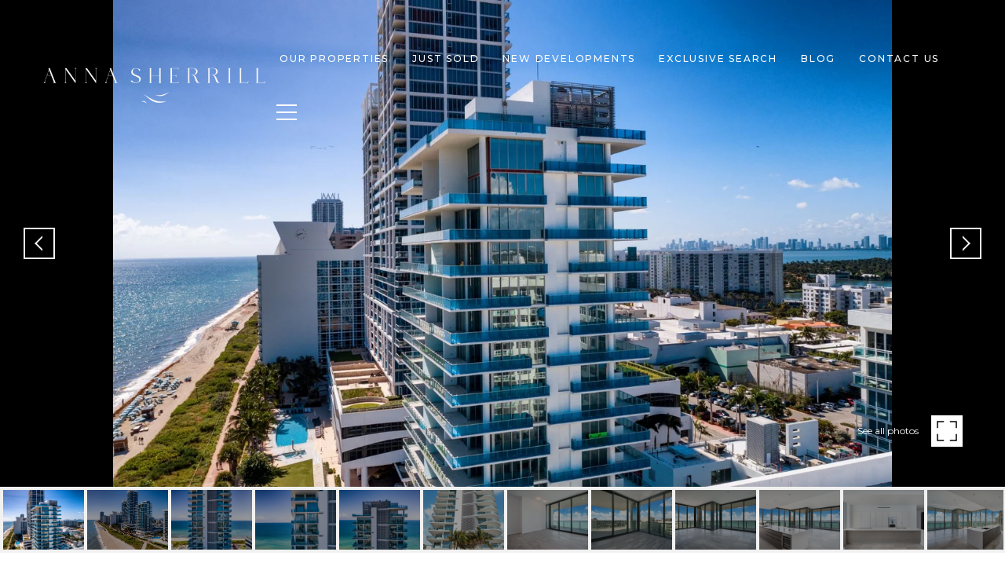

--- FILE ---
content_type: text/html; charset=utf-8
request_url: https://annasherrill.com/properties/6901-collins-av-unit-1401-miami-beach-fl-33141-a10609364
body_size: 86440
content:
<!DOCTYPE html>
<html class="no-js" lang=en>
<head>
    <meta charset="utf-8">
    <meta http-equiv="x-ua-compatible" content="ie=edge">
    <meta name="viewport" content="width=device-width, initial-scale=1.0">
    <meta name="twitter:card" content="summary_large_image">
        <title>6901 Collins Ave, #1401</title>
        <meta property="og:title" content="6901 Collins Ave, #1401">
        <meta name="twitter:title" content="6901 Collins Ave, #1401">
        <meta name="description" content="One of two remaining residences at L&#x27;Atelier in Miami Beach exclusively designed by Holly Hunt. This south-facing half floor flow through residence is 1 of only 25 total residences and offers direct ocean views with 2,300 square feet interior, 1,171 Sq...">
        <meta property="og:description" content="One of two remaining residences at L&#x27;Atelier in Miami Beach exclusively designed by Holly Hunt. This south-facing half floor flow through residence is 1 of only 25 total residences and offers direct ocean views with 2,300 square feet interior, 1,171 Sq...">
        <meta name="twitter:description" content="One of two remaining residences at L&#x27;Atelier in Miami Beach exclusively designed by Holly Hunt. This south-facing half floor flow through residence is 1 of only 25 total residences and offers direc...">
        <meta property="og:image" content="https://media-production.lp-cdn.com/cdn-cgi/image/format&#x3D;auto,quality&#x3D;85,fit&#x3D;scale-down,width&#x3D;960/https://media-production.lp-cdn.com/media/enWVPd5N0g7pq977">
        <meta name="twitter:image" content="https://media-production.lp-cdn.com/cdn-cgi/image/format&#x3D;auto,quality&#x3D;85,fit&#x3D;scale-down,width&#x3D;960/https://media-production.lp-cdn.com/media/enWVPd5N0g7pq977">
        <meta property="og:url" content="https://annasherrill.com/properties/6901-collins-av-unit-1401-miami-beach-fl-33141-a10609364">
        <link rel="canonical" href="https://annasherrill.com/properties/6901-collins-av-unit-1401-miami-beach-fl-33141-a10609364">
    <script>(function(html){html.className = html.className.replace(/\bno-js\b/,'js')})(document.documentElement);</script>
    <link rel="preconnect" href="https://fonts.googleapis.com">
    <link rel="preconnect" href="https://fonts.gstatic.com" crossorigin>
    <link rel="stylesheet" href="https://fonts.googleapis.com/css?family=Montserrat:100,100i,200,200i,300,300i,400,400i,500,500i,600,600i,700,700i,800,800i,900,900i"><link rel="stylesheet" href="https://fonts.googleapis.com/css?family=Arapey:400,400i">
    <link rel="preload" href="https://cdnjs.cloudflare.com/ajax/libs/ion-rangeslider/2.3.1/css/ion.rangeSlider.min.css" as="style" onload="this.onload=null;this.rel='stylesheet'">
    <noscript><link rel="stylesheet" href="https://cdnjs.cloudflare.com/ajax/libs/ion-rangeslider/2.3.1/css/ion.rangeSlider.min.css"></noscript>
    <link rel="icon" type="image/x-icon" href="/favicon.ico">
    <link rel="icon" type="image/png" sizes="16x16" href="/favicon-16x16.png">
    <link rel="icon" type="image/png" sizes="32x32" href="/favicon-32x32.png">
    <link rel="icon" type="image/png" sizes="48x48" href="/favicon-48x48.png">
    <style id="global-css">:root{--global-primary-font-family:Montserrat,sans-serif;--global-primary-font-family-short:Montserrat;--global-secondary-font-family:Arapey,serif;--global-secondary-font-family-short:Arapey;--global-body-padding:12px;--global-background-color:#fff;--global-body-font-size:14px;--global-h1-font-size:40px;--global-h2-font-size:20px;--global-h3-font-size:16px;--global-h4-font-size:21px;--global-h5-font-size:18px;--global-h6-font-size:14px;--global-section-padding:96px;}@media (max-width: 768px){:root{--global-section-padding:64px;}}body{padding:0px;background-color:#fff;font-family:Arapey,serif;font-size:14px;}@media (min-width: 768px){body{padding:12px 12px 0px 12px;}}h1,h2,h3,h4,h5,h6,button{font-family:Montserrat,sans-serif;}h1{font-size:40px;}h2{font-size:20px;}h3{font-size:16px;}h4{font-size:21px;}h5{font-size:18px;}h6{font-size:14px;}</style>
        <link rel="stylesheet" type="text/css" href="https://styles.luxurypresence.com/classic/index.css" />
    <style id="website-css">@import url('https://fonts.googleapis.com/css2?family=Arapey:ital@1&display=swap');@import url('https://fonts.googleapis.com/css2?family=Montserrat:wght@500&display=swap');.redesign .properties-grid-item-details{background-color:#rgba(0, 0, 0, .7);}footer#global-footer .classic-footer-component .copyrights .copyright-logo{width:200px;}footer#global-footer .lp-socials a.lp-socials__link{background-color:transparent;}footer#global-footer .lp-socials a.lp-socials__link:hover{background-color:#ffffff;}footer#global-footer .lp-socials a.lp-socials__link:hover i{color:#010D2A;}footer#global-footer .lp-socials a.lp-socials__link:hover svg{fill:#010D2A;}#global-footer>div>div.copyrights.row>div.copyright-info.feature.column.align-center>div>div{display:none!important;}footer .classic-footer-component{min-height:80vh!important;}media (min-width: 1200px) footer .classic-footer-component .basic-info{padding-bottom:0px!important;}#global-footer>div>div.copyrights.row{padding-top:0px!important;padding-bottom:50px!important;}footer#global-footer .classic-footer-component .copyrights .copyright-logo{max-height:100%;max-width:260px;width:260px;}#global-footer .classic-footer-component .copyrights .copyright-info__wrapper .info .disclaimer-wrap>p{display:none;}body{padding:0px;}.blog-section .blog-text a h6{font-weight:bold;line-height:1.4rem;}.blog-section .custom_author{font-size:9px;}.blog-section .blog-text p{font-style:normal;font-size:1.2rem;font-weight:normal;color:black;line-height:1.4rem;}.blog-section .name_categories{background-color:rgba(0, 0, 0, 0.5);font-weight:bold;font-size:0.8rem;letter-spacing:0.5px;}</style>
    <style id="wow-hide-elements">.wow{visibility:hidden!important}</style>
        <style id="page-css">
            #section-733cca12-8d23-4a82-8faf-162545df67e9{color:#000;--fontColor:#000;--fontColor_H:0;--fontColor_S:0%;--fontColor_L:0%;--fontColor_A:1;--fontColor_darkenDir:1;--bgColor:#fff;--bgColor_H:0;--bgColor_S:0%;--bgColor_L:100%;--bgColor_A:1;--bgColor_darkenDir:-1;background-color:#fff;}#section-733cca12-8d23-4a82-8faf-162545df67e9 div.property-intro-bg-slider img{object-fit:contain!important;}#section-733cca12-8d23-4a82-8faf-162545df67e9 .property-intro.full-size .close-button-wrapper{position:absolute;z-index:1000;display:block;}#section-733cca12-8d23-4a82-8faf-162545df67e9 .property-intro.full-size .property-intro-bg-slider{position:fixed;z-index:999;height:100%;}#section-733cca12-8d23-4a82-8faf-162545df67e9 .property-intro .js-main-img.full-size{background-color:#d3d3d3;object-fit:contain;}#section-733cca12-8d23-4a82-8faf-162545df67e9 .property-intro .address-for-js-script,#section-733cca12-8d23-4a82-8faf-162545df67e9 .property-intro .name-for-js-script{display:none;}#section-733cca12-8d23-4a82-8faf-162545df67e9 .property-intro-nav-slider{background-color:#f1f1f1;padding:2px;height:84px;overflow:hidden;}@media (max-width: 768px){#section-733cca12-8d23-4a82-8faf-162545df67e9 .property-intro-nav-slider{height:78px;}}#section-733cca12-8d23-4a82-8faf-162545df67e9 .property-intro-nav-slider .slick-list,#section-733cca12-8d23-4a82-8faf-162545df67e9 .property-intro-nav-slider .slick-track{height:100%;}#section-733cca12-8d23-4a82-8faf-162545df67e9 .property-intro-nav-slider .slick-list{width:100%;}#section-733cca12-8d23-4a82-8faf-162545df67e9 .property-intro-nav-slider .slick-slide{position:relative;border:none;cursor:pointer;padding:2px;}#section-733cca12-8d23-4a82-8faf-162545df67e9 .property-intro-nav-slider .slick-slide.slick-current:after{opacity:0;}#section-733cca12-8d23-4a82-8faf-162545df67e9 .property-intro-nav-slider .slick-slide:after{content:'';position:absolute;background-color:#000;opacity:.4;top:2px;bottom:2px;left:2px;right:2px;display:block;width:auto;height:auto;-webkit-transition:all .3s;transition:all .3s;}#section-733cca12-8d23-4a82-8faf-162545df67e9 .property-intro-nav-slider .slick-slide.slick-current .property-intro-nav-slider-item:after{display:none;}#section-733cca12-8d23-4a82-8faf-162545df67e9 .property-intro-nav-slider:not(.slick-slider){display:-webkit-box;display:-webkit-flex;display:-ms-flexbox;display:flex;}#section-733cca12-8d23-4a82-8faf-162545df67e9 .property-intro-nav-slider:not(.slick-slider) .property-intro-nav-slider-item{-webkit-flex:0 0 auto;-ms-flex:0 0 auto;flex:0 0 auto;width:120px;margin-right:2px;}#section-733cca12-8d23-4a82-8faf-162545df67e9 .property-intro-nav-slider:not(.slick-slider) .property-intro-nav-slider-item:first-child{margin-left:auto;}#section-733cca12-8d23-4a82-8faf-162545df67e9 .property-intro-nav-slider:not(.slick-slider) .property-intro-nav-slider-item:last-child{margin-right:auto;}#section-733cca12-8d23-4a82-8faf-162545df67e9 .property-intro-nav-slider-item{border:none;position:relative;height:100%;}#section-733cca12-8d23-4a82-8faf-162545df67e9 .property-intro-nav-slider-item:after{content:"";position:absolute;left:0;top:0;width:100%;height:100%;background-color:rgba(#000, .5);z-index:1;}#section-733cca12-8d23-4a82-8faf-162545df67e9 .property-intro-nav-slider-item img{display:block;width:100%;height:100%;object-fit:cover;}#section-733cca12-8d23-4a82-8faf-162545df67e9 .property-intro-bg-slider{width:100%;height:calc(100vh - 100px);z-index:0;background-color:#000;overflow:hidden;}#section-733cca12-8d23-4a82-8faf-162545df67e9 .property-intro-bg-slider .slick-list,#section-733cca12-8d23-4a82-8faf-162545df67e9 .property-intro-bg-slider .slick-track{height:100%;}#section-733cca12-8d23-4a82-8faf-162545df67e9 .property-intro-bg-slider .slick-slide>div{height:100%;}#section-733cca12-8d23-4a82-8faf-162545df67e9 .property-intro-bg-slider .slick-arrow{-webkit-transform:translate(0, -50%);-moz-transform:translate(0, -50%);-ms-transform:translate(0, -50%);transform:translate(0, -50%);}#section-733cca12-8d23-4a82-8faf-162545df67e9 .property-intro-bg-slider .slick-arrow i{text-shadow:0 0 3px #000;}#section-733cca12-8d23-4a82-8faf-162545df67e9 .property-intro-bg-slider .slick-arrow:before{display:none;}#section-733cca12-8d23-4a82-8faf-162545df67e9 .property-intro-bg-slider .slick-arrow.slick-prev{left:30px;}@media (max-width: 767px){#section-733cca12-8d23-4a82-8faf-162545df67e9 .property-intro-bg-slider .slick-arrow.slick-prev{left:25px;}}#section-733cca12-8d23-4a82-8faf-162545df67e9 .property-intro-bg-slider .slick-arrow.slick-next{right:30px;}@media (max-width: 767px){#section-733cca12-8d23-4a82-8faf-162545df67e9 .property-intro-bg-slider .slick-arrow.slick-next{right:25px;}}#section-733cca12-8d23-4a82-8faf-162545df67e9 .property-intro-bg-slider-item{width:100%;height:100%;position:relative;display:-webkit-box;display:-webkit-flex;display:-ms-flexbox;display:flex;-webkit-box-pack:center;-ms-flex-pack:center;-webkit-justify-content:center;justify-content:center;cursor:pointer;}#section-733cca12-8d23-4a82-8faf-162545df67e9 .property-intro-bg-slider-item img{margin:auto;height:100%;object-fit:cover;width:100%;-webkit-transition:-webkit-transform 0.2s ease-out;transition:transform 0.2s ease-out;}#section-733cca12-8d23-4a82-8faf-162545df67e9 .property-intro-bg-slider-item img.portrait{object-fit:contain;}#section-733cca12-8d23-4a82-8faf-162545df67e9 .property-intro-bg-slider-item:after{content:" ";position:absolute;left:0;right:0;top:0;bottom:0;opacity:0;background:#000000;-webkit-transition:opacity 0.2s ease-out;transition:opacity 0.2s ease-out;}@media (hover: hover) and (pointer: fine){#section-733cca12-8d23-4a82-8faf-162545df67e9 .property-intro-bg-slider-item:hover img{-webkit-transform:scale(1.05);-moz-transform:scale(1.05);-ms-transform:scale(1.05);transform:scale(1.05);}#section-733cca12-8d23-4a82-8faf-162545df67e9 .property-intro-bg-slider-item:hover:after{opacity:0.3;}}#section-733cca12-8d23-4a82-8faf-162545df67e9 .close-button-wrapper{left:0;right:0;top:0;display:none;}#section-733cca12-8d23-4a82-8faf-162545df67e9 .close-button-wrapper .button{display:-webkit-box;display:-webkit-flex;display:-ms-flexbox;display:flex;position:fixed;right:0;top:10px;width:30px;height:30px;}#section-733cca12-8d23-4a82-8faf-162545df67e9 .close-button-wrapper .button:hover{cursor:pointer;}#section-733cca12-8d23-4a82-8faf-162545df67e9 .close-button-wrapper .button:before,#section-733cca12-8d23-4a82-8faf-162545df67e9 .close-button-wrapper .button:after{content:' ';height:30px;width:2px;background-color:#fff;}#section-733cca12-8d23-4a82-8faf-162545df67e9 .close-button-wrapper .button:before{-webkit-transform:rotate(45deg);-moz-transform:rotate(45deg);-ms-transform:rotate(45deg);transform:rotate(45deg);}#section-733cca12-8d23-4a82-8faf-162545df67e9 .close-button-wrapper .button:after{-webkit-transform:rotate(-45deg);-moz-transform:rotate(-45deg);-ms-transform:rotate(-45deg);transform:rotate(-45deg);}#section-733cca12-8d23-4a82-8faf-162545df67e9 .button-wrapper{padding:0;margin:0;height:40px;position:absolute;z-index:10;right:24px;bottom:100px;}@media (min-width: 768px){#section-733cca12-8d23-4a82-8faf-162545df67e9 .button-wrapper{bottom:130px;right:54px;}}#section-733cca12-8d23-4a82-8faf-162545df67e9 .button-wrapper .button{border:none;background-color:transparent;padding:0;cursor:pointer;color:#fff;outline:none;height:40px;display:-webkit-box;display:-webkit-flex;display:-ms-flexbox;display:flex;-webkit-align-items:center;-webkit-box-align:center;-ms-flex-align:center;align-items:center;}#section-733cca12-8d23-4a82-8faf-162545df67e9 .button-wrapper span{font-size:12px;}@media (max-width: 767px){#section-733cca12-8d23-4a82-8faf-162545df67e9 .button-wrapper span{display:none;}}#section-733cca12-8d23-4a82-8faf-162545df67e9 .button-wrapper svg{height:40px;width:40px;margin-left:16px;}#section-733cca12-8d23-4a82-8faf-162545df67e9 .button-wrapper .button{border:none;background-color:transparent;padding:0;cursor:pointer;color:#fff;outline:none;height:30px;}#section-733cca12-8d23-4a82-8faf-162545df67e9 .carousel-overlay{position:fixed;top:0;left:0;height:100vh;width:100%;display:none;background-color:#000;opacity:1;z-index:999;}#section-733cca12-8d23-4a82-8faf-162545df67e9 .carousel-overlay__close{display:-webkit-box;display:-webkit-flex;display:-ms-flexbox;display:flex;-webkit-box-pack:end;-ms-flex-pack:end;-webkit-justify-content:flex-end;justify-content:flex-end;margin:16px 24px 16px auto;width:30px;height:30px;}#section-733cca12-8d23-4a82-8faf-162545df67e9 .carousel-overlay__close:hover{cursor:pointer;}#section-733cca12-8d23-4a82-8faf-162545df67e9 .carousel-overlay__close:before,#section-733cca12-8d23-4a82-8faf-162545df67e9 .carousel-overlay__close:after{position:absolute;right:32px;content:' ';height:30px;width:2px;background-color:#fff;}#section-733cca12-8d23-4a82-8faf-162545df67e9 .carousel-overlay__close:before{-webkit-transform:rotate(45deg);-moz-transform:rotate(45deg);-ms-transform:rotate(45deg);transform:rotate(45deg);}#section-733cca12-8d23-4a82-8faf-162545df67e9 .carousel-overlay__close:after{-webkit-transform:rotate(-45deg);-moz-transform:rotate(-45deg);-ms-transform:rotate(-45deg);transform:rotate(-45deg);}#section-733cca12-8d23-4a82-8faf-162545df67e9 .carousel-overlay .slick-track{height:100%;}#section-733cca12-8d23-4a82-8faf-162545df67e9 .carousel-overlay .slick-slider{height:100%;width:100%;}#section-733cca12-8d23-4a82-8faf-162545df67e9 .carousel-overlay .slick-list{height:calc(100vh - 108px);}#section-733cca12-8d23-4a82-8faf-162545df67e9 .carousel-overlay i{padding-top:2px;}#section-733cca12-8d23-4a82-8faf-162545df67e9 .carousel-overlay__next{right:1.3em;}#section-733cca12-8d23-4a82-8faf-162545df67e9 .carousel-overlay__prev{left:1.3em;}#section-733cca12-8d23-4a82-8faf-162545df67e9 .carousel-overlay__container{display:-webkit-box;display:-webkit-flex;display:-ms-flexbox;display:flex;-webkit-flex-direction:column;-ms-flex-direction:column;flex-direction:column;-webkit-flex:1;-ms-flex:1;flex:1;-webkit-box-pack:center;-ms-flex-pack:center;-webkit-justify-content:center;justify-content:center;-webkit-align-items:center;-webkit-box-align:center;-ms-flex-align:center;align-items:center;}#section-733cca12-8d23-4a82-8faf-162545df67e9 .carousel-overlay__image{-webkit-background-size:contain;background-size:contain;-webkit-background-position:center;background-position:center;background-repeat:no-repeat;outline:none;}#section-733cca12-8d23-4a82-8faf-162545df67e9 .visible{display:block;}#section-733cca12-8d23-4a82-8faf-162545df67e9 .static-track .slick-track{-webkit-transform:none!important;-moz-transform:none!important;-ms-transform:none!important;transform:none!important;}#section-733cca12-8d23-4a82-8faf-162545df67e9 .redesign .cls-slick-arrows .slick-arrow{font-size:0;border-color:#f1f1f1;}#section-733cca12-8d23-4a82-8faf-162545df67e9 .redesign .cls-slick-arrows .slick-arrow:hover{background-color:#f1f1f1;}#section-733cca12-8d23-4a82-8faf-162545df67e9 .redesign .cls-slick-arrows .slick-arrow:before{content:'';display:block;position:absolute;opacity:1;width:14px;height:14px;border:solid 2px;top:50%;transform-origin:50% 50%;margin:-7px 0 0 -7px;-webkit-transform:rotate(45deg);-moz-transform:rotate(45deg);-ms-transform:rotate(45deg);transform:rotate(45deg);-webkit-transition:border-color .3s;transition:border-color .3s;}#section-733cca12-8d23-4a82-8faf-162545df67e9 .redesign .cls-slick-arrows .slick-arrow.slick-prev:before{left:60%;border-color:transparent transparent #f1f1f1 #f1f1f1;}#section-733cca12-8d23-4a82-8faf-162545df67e9 .redesign .cls-slick-arrows .slick-arrow.slick-prev:hover:before{border-color:transparent transparent #000 #000;}#section-733cca12-8d23-4a82-8faf-162545df67e9 .redesign .cls-slick-arrows .slick-arrow.slick-next:before{left:40%;border-color:#f1f1f1 #f1f1f1 transparent transparent;}#section-733cca12-8d23-4a82-8faf-162545df67e9 .redesign .cls-slick-arrows .slick-arrow.slick-next:hover:before{border-color:#000 #000 transparent transparent;}#section-733cca12-8d23-4a82-8faf-162545df67e9 .images__wrap{display:-webkit-box;display:-webkit-flex;display:-ms-flexbox;display:flex;-webkit-box-flex-wrap:wrap;-webkit-flex-wrap:wrap;-ms-flex-wrap:wrap;flex-wrap:wrap;}#section-733cca12-8d23-4a82-8faf-162545df67e9 .images__item{-webkit-flex-basis:50%;-ms-flex-preferred-size:50%;flex-basis:50%;padding:12px;}@media (max-width: 992px){#section-733cca12-8d23-4a82-8faf-162545df67e9 .images__item{-webkit-flex-basis:100%;-ms-flex-preferred-size:100%;flex-basis:100%;padding:3px;}}#section-733cca12-8d23-4a82-8faf-162545df67e9 .images__item:nth-child(3n-2){-webkit-flex-basis:100%;-ms-flex-preferred-size:100%;flex-basis:100%;}#section-733cca12-8d23-4a82-8faf-162545df67e9 .images__image{padding-bottom:56%;width:100%;background:center no-repeat;-webkit-background-size:cover;background-size:cover;cursor:pointer;position:relative;}#section-733cca12-8d23-4a82-8faf-162545df67e9 .images__image img{position:absolute;width:100%;height:100%;object-fit:cover;left:0;top:0;}#section-733cca12-8d23-4a82-8faf-162545df67e9 .modal-1{display:none;position:fixed;background-color:#000;top:0;left:0;height:100%;width:100%;z-index:1000;overflow-y:auto;padding:24px 64px 76px 64px;}@media (min-width: 1800px){#section-733cca12-8d23-4a82-8faf-162545df67e9 .modal-1{padding:8.3333vw 8.3333vw 17.6389vw 8.3333vw;}}@media (min-width: 768px) and (max-width: 1439px){#section-733cca12-8d23-4a82-8faf-162545df67e9 .modal-1{padding:24px 64px 76px 64px;}}@media (max-width: 767px){#section-733cca12-8d23-4a82-8faf-162545df67e9 .modal-1{padding:24px 0 64px 0;}}#section-733cca12-8d23-4a82-8faf-162545df67e9 .modal-1::-webkit-scrollbar{display:none;}#section-733cca12-8d23-4a82-8faf-162545df67e9 .visible{display:block;}#section-733cca12-8d23-4a82-8faf-162545df67e9 .btn-group{display:-webkit-box;display:-webkit-flex;display:-ms-flexbox;display:flex;-webkit-box-pack:justify;-webkit-justify-content:space-between;justify-content:space-between;position:relative;margin:0 12px 12px;}@media (max-width: 767px){#section-733cca12-8d23-4a82-8faf-162545df67e9 .btn-group{margin:0 40px 24px 40px;}}#section-733cca12-8d23-4a82-8faf-162545df67e9 .nav-tab{display:-webkit-box;display:-webkit-flex;display:-ms-flexbox;display:flex;position:relative;}#section-733cca12-8d23-4a82-8faf-162545df67e9 .nav-tab a{margin-right:16px;display:-webkit-box;display:-webkit-flex;display:-ms-flexbox;display:flex;-webkit-align-items:center;-webkit-box-align:center;-ms-flex-align:center;align-items:center;-webkit-text-decoration:none;text-decoration:none;color:#ffffff;padding:9px 10px;border-radius:4px;line-height:1;background:#1E1E1E;-webkit-transition:.3s linear;transition:.3s linear;}@media (max-width: 480px){#section-733cca12-8d23-4a82-8faf-162545df67e9 .nav-tab a{padding:0;background:transparent;border-radius:none;margin-right:26px;}}#section-733cca12-8d23-4a82-8faf-162545df67e9 .nav-tab a:last-of-type{margin-right:0;}@media (max-width: 480px){#section-733cca12-8d23-4a82-8faf-162545df67e9 .nav-tab a span{display:none;}}#section-733cca12-8d23-4a82-8faf-162545df67e9 .nav-tab a svg path{-webkit-transition:.3s linear;transition:.3s linear;}@media (min-width: 481px){#section-733cca12-8d23-4a82-8faf-162545df67e9 .nav-tab a svg{display:none;}}#section-733cca12-8d23-4a82-8faf-162545df67e9 .nav-tab a:hover,#section-733cca12-8d23-4a82-8faf-162545df67e9 .nav-tab a.active{-webkit-transition:.3s linear;transition:.3s linear;}@media (min-width: 481px){#section-733cca12-8d23-4a82-8faf-162545df67e9 .nav-tab a:hover,#section-733cca12-8d23-4a82-8faf-162545df67e9 .nav-tab a.active{background:#404040;}}#section-733cca12-8d23-4a82-8faf-162545df67e9 .nav-tab a.active svg path{stroke:#ffffff;-webkit-transition:.3s linear;transition:.3s linear;}#section-733cca12-8d23-4a82-8faf-162545df67e9 .nav-tab a:last-of-type{margin-right:0;}#section-733cca12-8d23-4a82-8faf-162545df67e9 .tab-wrap{padding:12px 12px 0;}#section-733cca12-8d23-4a82-8faf-162545df67e9 .tab-wrap p{color:#ffffff;}@media (max-width: 992px){#section-733cca12-8d23-4a82-8faf-162545df67e9 .tab-wrap{padding:0 3px;}}#section-733cca12-8d23-4a82-8faf-162545df67e9 .property-map__canvas,#section-733cca12-8d23-4a82-8faf-162545df67e9 .street-panorama{padding-bottom:56%;width:100%;}#section-733cca12-8d23-4a82-8faf-162545df67e9 .lp-lightbox__close{background:#1E1E1E;border-radius:4px;position:relative;right:auto;top:auto;-webkit-transition:.3s linear;transition:.3s linear;}#section-733cca12-8d23-4a82-8faf-162545df67e9 .lp-lightbox__close:hover,#section-733cca12-8d23-4a82-8faf-162545df67e9 .lp-lightbox__close.active{background:#404040;-webkit-transition:.3s linear;transition:.3s linear;}#section-733cca12-8d23-4a82-8faf-162545df67e9 .share-close{display:-webkit-box;display:-webkit-flex;display:-ms-flexbox;display:flex;position:relative;}#section-733cca12-8d23-4a82-8faf-162545df67e9 .share-close .share-box{display:-webkit-box;display:-webkit-flex;display:-ms-flexbox;display:flex;-webkit-align-items:center;-webkit-box-align:center;-ms-flex-align:center;align-items:center;margin-right:32px;cursor:pointer;-webkit-transition:.3s linear;transition:.3s linear;}@media (hover: hover) and (pointer: fine){#section-733cca12-8d23-4a82-8faf-162545df67e9 .share-close .share-box:hover{opacity:.7;}}@media (max-width: 768px){#section-733cca12-8d23-4a82-8faf-162545df67e9 .share-close .share-box{margin-right:30px;}}#section-733cca12-8d23-4a82-8faf-162545df67e9 .share-close .share-box span{margin-left:12px;line-height:1;color:#ffffff;}@media (max-width: 768px){#section-733cca12-8d23-4a82-8faf-162545df67e9 .share-close .share-box span{display:none;}}#section-733cca12-8d23-4a82-8faf-162545df67e9 .share-socials{list-style:none;background:#ffffff;padding:8px 31px 8px 12px;margin:0;border-radius:4px;position:absolute;bottom:-5px;left:0;-webkit-transform:translateY(100%);-moz-transform:translateY(100%);-ms-transform:translateY(100%);transform:translateY(100%);display:none;z-index:10;}@media (max-width: 768px){#section-733cca12-8d23-4a82-8faf-162545df67e9 .share-socials{left:auto;right:0;}}#section-733cca12-8d23-4a82-8faf-162545df67e9 .share-socials li{margin-bottom:16px;line-height:1;}#section-733cca12-8d23-4a82-8faf-162545df67e9 .share-socials li a{color:#404040;white-space:nowrap;font-size:12px;}#section-733cca12-8d23-4a82-8faf-162545df67e9 .share-socials li a i{width:20px;text-align:center;margin-right:5px;}#section-733cca12-8d23-4a82-8faf-162545df67e9 .share-socials li:last-of-type{margin-bottom:0;}#section-733cca12-8d23-4a82-8faf-162545df67e9 .lp-expand-btn{display:none;}#section-d3c19288-29cb-4310-8483-d301f645ce25{color:#000000;--fontColor:#000000;--fontColor_H:0;--fontColor_S:0%;--fontColor_L:0%;--fontColor_A:1;--fontColor_darkenDir:1;--bgColor:#ffffff;--bgColor_H:0;--bgColor_S:0%;--bgColor_L:100%;--bgColor_A:1;--bgColor_darkenDir:-1;background-color:#ffffff;}#section-d3c19288-29cb-4310-8483-d301f645ce25 .property-description{margin:40px 0 18px;}#section-d3c19288-29cb-4310-8483-d301f645ce25 .property-description-headline{text-align:center;margin-bottom:40px;}@media (max-width: 768px){#section-d3c19288-29cb-4310-8483-d301f645ce25 .property-description-headline{margin-bottom:27px;}}#section-d3c19288-29cb-4310-8483-d301f645ce25 .property-description-headline h2,#section-d3c19288-29cb-4310-8483-d301f645ce25 .property-description-headline .feature{margin:0 0 7px;}#section-f498fe3d-8e5b-4d83-ad59-a6eaf6247c98{color:#000;--fontColor:#000;--fontColor_H:0;--fontColor_S:0%;--fontColor_L:0%;--fontColor_A:1;--fontColor_darkenDir:1;--bgColor:#fff;--bgColor_H:0;--bgColor_S:0%;--bgColor_L:100%;--bgColor_A:1;--bgColor_darkenDir:-1;background-color:#fff;}#section-f498fe3d-8e5b-4d83-ad59-a6eaf6247c98 .property-video{background:center no-repeat;-webkit-background-size:cover;background-size:cover;position:relative;margin:0 auto;padding:24% 0;text-align:center;max-height:700px;}#section-f498fe3d-8e5b-4d83-ad59-a6eaf6247c98 .property-video:before{content:'';top:0;left:0;right:0;bottom:0;position:absolute;background-color:rgba(0, 0, 0, .1);}@media (max-width: 540px){#section-f498fe3d-8e5b-4d83-ad59-a6eaf6247c98 .property-video{padding:18.5% 0;}}@media (max-width: 540px){#section-f498fe3d-8e5b-4d83-ad59-a6eaf6247c98 .property-video-wrap{margin-bottom:0;}}#section-f498fe3d-8e5b-4d83-ad59-a6eaf6247c98 .property-video .btn-play{display:inline-block;font-size:12px;position:relative;z-index:2;}#section-f438559b-c1fd-44df-978c-8ce371728594{overflow:visible;color:#000;--fontColor:#000;--fontColor_H:0;--fontColor_S:0%;--fontColor_L:0%;--fontColor_A:1;--fontColor_darkenDir:1;--bgColor:#fff;--bgColor_H:0;--bgColor_S:0%;--bgColor_L:100%;--bgColor_A:1;--bgColor_darkenDir:-1;background-color:#fff;}#section-f438559b-c1fd-44df-978c-8ce371728594{overflow:visible;}#section-f438559b-c1fd-44df-978c-8ce371728594 .advanced-content iframe,#section-f438559b-c1fd-44df-978c-8ce371728594 .advanced-content video{max-width:100%;}@media (max-width: 480px){#section-f438559b-c1fd-44df-978c-8ce371728594 .advanced-content iframe,#section-f438559b-c1fd-44df-978c-8ce371728594 .advanced-content video{height:25vh;}}#section-f438559b-c1fd-44df-978c-8ce371728594 .property-description{margin:36px 0 60px;}#section-f438559b-c1fd-44df-978c-8ce371728594 .property-description-body{display:-webkit-box;display:-webkit-flex;display:-ms-flexbox;display:flex;-webkit-box-pack:center;-ms-flex-pack:center;-webkit-justify-content:center;justify-content:center;-webkit-flex-direction:column;-ms-flex-direction:column;flex-direction:column;-webkit-align-items:center;-webkit-box-align:center;-ms-flex-align:center;align-items:center;}@media (max-width: 768px){#section-f438559b-c1fd-44df-978c-8ce371728594 .property-description-body{-webkit-flex-direction:column;-ms-flex-direction:column;flex-direction:column;}}#section-f438559b-c1fd-44df-978c-8ce371728594 .property-description-body.two-column{-webkit-flex-direction:row;-ms-flex-direction:row;flex-direction:row;-webkit-align-items:flex-start;-webkit-box-align:flex-start;-ms-flex-align:flex-start;align-items:flex-start;}@media (max-width: 768px){#section-f438559b-c1fd-44df-978c-8ce371728594 .property-description-body.two-column{-webkit-flex-direction:column;-ms-flex-direction:column;flex-direction:column;}}#section-f438559b-c1fd-44df-978c-8ce371728594 .property-description .btn-container{display:-webkit-box;display:-webkit-flex;display:-ms-flexbox;display:flex;-webkit-align-items:flex-start;-webkit-box-align:flex-start;-ms-flex-align:flex-start;align-items:flex-start;-webkit-box-flex-wrap:wrap;-webkit-flex-wrap:wrap;-ms-flex-wrap:wrap;flex-wrap:wrap;gap:16px;}@media (max-width: 768px){#section-f438559b-c1fd-44df-978c-8ce371728594 .property-description .btn-container .btn{padding-left:10px;padding-right:10px;text-overflow:initial;}}@media(max-width: 1000px){#section-f438559b-c1fd-44df-978c-8ce371728594 .property-description .btn-container .btn-item{width:100%;}#section-f438559b-c1fd-44df-978c-8ce371728594 .property-description .btn-container .btn-item >a{width:100%;}}@media (max-width: 768px){#section-f438559b-c1fd-44df-978c-8ce371728594 .property-description .btn-container .btn-item{width:auto;}#section-f438559b-c1fd-44df-978c-8ce371728594 .property-description .btn-container .btn-item >a{width:auto;}}@media(max-width: 1000px){#section-f438559b-c1fd-44df-978c-8ce371728594 .property-description .btn-container{-webkit-flex-direction:column;-ms-flex-direction:column;flex-direction:column;}#section-f438559b-c1fd-44df-978c-8ce371728594 .property-description .btn-container .share_box{width:100%;}#section-f438559b-c1fd-44df-978c-8ce371728594 .property-description .btn-container >a{width:100%;}}@media (max-width: 768px){#section-f438559b-c1fd-44df-978c-8ce371728594 .property-description .btn-container{-webkit-flex-direction:row;-ms-flex-direction:row;flex-direction:row;-webkit-box-pack:center;-ms-flex-pack:center;-webkit-justify-content:center;justify-content:center;}#section-f438559b-c1fd-44df-978c-8ce371728594 .property-description .btn-container .share_box{width:auto;}#section-f438559b-c1fd-44df-978c-8ce371728594 .property-description .btn-container >a{width:auto;}}@media (max-width: 560px){#section-f438559b-c1fd-44df-978c-8ce371728594 .property-description .btn-container{-webkit-flex-direction:column;-ms-flex-direction:column;flex-direction:column;-webkit-align-items:center;-webkit-box-align:center;-ms-flex-align:center;align-items:center;width:100%;}#section-f438559b-c1fd-44df-978c-8ce371728594 .property-description .btn-container .share_box{width:100%;}#section-f438559b-c1fd-44df-978c-8ce371728594 .property-description .btn-container >a{width:100%;}}#section-f438559b-c1fd-44df-978c-8ce371728594 .property-description .btn-container .share_box{padding:0;background:none;-webkit-transition:all .3s;transition:all .3s;display:-webkit-box;display:-webkit-flex;display:-ms-flexbox;display:flex;-webkit-flex-direction:column;-ms-flex-direction:column;flex-direction:column;}#section-f438559b-c1fd-44df-978c-8ce371728594 .property-description .btn-container .share_box .share-socials-container .share-socials{max-width:none;margin:0;width:100%;-webkit-box-pack:space-around;-ms-flex-pack:space-around;-webkit-justify-content:space-around;justify-content:space-around;padding:10px 0;}#section-f438559b-c1fd-44df-978c-8ce371728594 .property-description .btn-container .share_box .share-socials-container .share-socials li{margin:0;}@media (max-width: 560px){#section-f438559b-c1fd-44df-978c-8ce371728594 .property-description .btn-container .share_box{width:100%;max-width:none;}}#section-f438559b-c1fd-44df-978c-8ce371728594 .property-description .btn-container .share_box.opened{background-color:#484b4e;}#section-f438559b-c1fd-44df-978c-8ce371728594 .property-description .btn-container .share_box.opened .btn{border-color:transparent;color:#fff;}#section-f438559b-c1fd-44df-978c-8ce371728594 .property-description .btn-container .share_box.opened .btn:hover{background-color:transparent;}#section-f438559b-c1fd-44df-978c-8ce371728594 .property-description .btn-container .share_box .btn{width:100%;}@media (max-width: 560px){#section-f438559b-c1fd-44df-978c-8ce371728594 .property-description .btn-container .share_box .btn{margin-bottom:0;}}#section-f438559b-c1fd-44df-978c-8ce371728594 .property-description .btn-container .share_box .share-socials-container{display:none;}#section-f438559b-c1fd-44df-978c-8ce371728594 .property-description .btn-container .download_box{position:relative;display:-webkit-box;display:-webkit-flex;display:-ms-flexbox;display:flex;}@media (max-width: 1000px){#section-f438559b-c1fd-44df-978c-8ce371728594 .property-description .btn-container .download_box{margin-left:0;}}@media(max-width: 768px){#section-f438559b-c1fd-44df-978c-8ce371728594 .property-description .btn-container .download_box{margin-left:0;}}@media (max-width: 560px){#section-f438559b-c1fd-44df-978c-8ce371728594 .property-description .btn-container .download_box{margin-top:0;}}#section-f438559b-c1fd-44df-978c-8ce371728594 .property-description .btn-container .download_box .btn{margin-right:0;min-width:250px;}#section-f438559b-c1fd-44df-978c-8ce371728594 .property-description .btn-container .download_box .btn .label+.lp-i,#section-f438559b-c1fd-44df-978c-8ce371728594 .property-description .btn-container .download_box .btn .label+.lp-i+.lp-i{margin-left:20px;}@media (max-width: 560px){#section-f438559b-c1fd-44df-978c-8ce371728594 .property-description .btn-container .download_box{margin-left:0;width:100%;}#section-f438559b-c1fd-44df-978c-8ce371728594 .property-description .btn-container .download_box .btn{width:100%;margin-bottom:0;}}#section-f438559b-c1fd-44df-978c-8ce371728594 .property-description .btn-container .download_box .download_popup{z-index:1;bottom:0;left:0;right:0;position:absolute;-webkit-transform:translate(0, 100%);-moz-transform:translate(0, 100%);-ms-transform:translate(0, 100%);transform:translate(0, 100%);border:1px solid #c6c6c6;border-top:0;display:none;}#section-f438559b-c1fd-44df-978c-8ce371728594 .property-description .btn-container .download_box .download_popup .item{background-color:white;}#section-f438559b-c1fd-44df-978c-8ce371728594 .property-description .btn-container .download_box .download_popup .item a{width:100%;display:block;padding:10px 15px;}#section-f438559b-c1fd-44df-978c-8ce371728594 .property-description .btn-container .download_box .download_popup .item a:hover{background-color:#171819;color:#fff;}#section-f438559b-c1fd-44df-978c-8ce371728594 .property-description .btn-container .download_box .download_popup .item:last-of-type{margin-bottom:0;}#section-f438559b-c1fd-44df-978c-8ce371728594 .property-description .btn-container .download_box .download_popup i{font-size:12px;margin-right:10px;}#section-f438559b-c1fd-44df-978c-8ce371728594 .property-description .btn-container .download_box .up{display:none;}#section-f438559b-c1fd-44df-978c-8ce371728594 .property-description .btn-container .download_box.opened .up{display:inline-block;}#section-f438559b-c1fd-44df-978c-8ce371728594 .property-description .btn-container .download_box.opened .download_popup{display:block;}#section-f438559b-c1fd-44df-978c-8ce371728594 .property-description .btn-container .download_box.opened .down{display:none;}#section-f438559b-c1fd-44df-978c-8ce371728594 .property-description .btn-container .btn:last-child{margin-right:0;}@media (max-width: 560px){#section-f438559b-c1fd-44df-978c-8ce371728594 .property-description .btn-container .btn{width:100%;}#section-f438559b-c1fd-44df-978c-8ce371728594 .property-description .btn-container .btn:last-child{margin-bottom:0;}}#section-f438559b-c1fd-44df-978c-8ce371728594 .property-description-highlights{width:336px;}@media (max-width: 768px){#section-f438559b-c1fd-44df-978c-8ce371728594 .property-description-highlights{width:100%;}}#section-f438559b-c1fd-44df-978c-8ce371728594 .property-description-highlights-box{background-color:#171819;color:#fff;padding:36px 42px;margin-bottom:23px;}@media (max-width: 768px){#section-f438559b-c1fd-44df-978c-8ce371728594 .property-description-highlights-box{padding:46px 27px;}}#section-f438559b-c1fd-44df-978c-8ce371728594 .property-description-highlights-box ul{margin:0;padding:0;list-style:none;}#section-f438559b-c1fd-44df-978c-8ce371728594 .property-description-highlights-box ul li{display:-webkit-box;display:-webkit-flex;display:-ms-flexbox;display:flex;-webkit-box-pack:justify;-webkit-justify-content:space-between;justify-content:space-between;-webkit-align-items:center;-webkit-box-align:center;-ms-flex-align:center;align-items:center;margin:10px 0;padding-bottom:10px;border-bottom:1px solid #484b4e;}#section-f438559b-c1fd-44df-978c-8ce371728594 .property-description-highlights-box ul span{max-width:50%;white-space:nowrap;}#section-f438559b-c1fd-44df-978c-8ce371728594 .property-description-highlights-box ul span:first-child{font-size:14px;text-shadow:.5px 0 0 currentColor;text-transform:uppercase;}#section-f438559b-c1fd-44df-978c-8ce371728594 .property-description-highlights-open-house{margin-bottom:27px;}#section-f438559b-c1fd-44df-978c-8ce371728594 .property-description-highlights h4,#section-f438559b-c1fd-44df-978c-8ce371728594 .property-description-highlights h5{margin:0 0 10px;}#section-f438559b-c1fd-44df-978c-8ce371728594 .property-description-highlights .btn-container{display:none;}#section-f438559b-c1fd-44df-978c-8ce371728594 .property-description-highlights.one-column{width:453px;}@media (max-width: 768px){#section-f438559b-c1fd-44df-978c-8ce371728594 .property-description-highlights.one-column{width:100%;}}#section-f438559b-c1fd-44df-978c-8ce371728594 .property-description-highlights.one-column .property-description-highlights-box{padding:46px 64px;}@media (max-width: 768px){#section-f438559b-c1fd-44df-978c-8ce371728594 .property-description-highlights.one-column .property-description-highlights-box{padding:46px 27px;}}#section-f438559b-c1fd-44df-978c-8ce371728594 .property-description-highlights.one-column .property-description-highlights-open-house{text-align:center;}#section-f438559b-c1fd-44df-978c-8ce371728594 .property-description-highlights.one-column .btn-container{display:-webkit-box;display:-webkit-flex;display:-ms-flexbox;display:flex;margin-top:50px;-webkit-box-pack:center;-ms-flex-pack:center;-webkit-justify-content:center;justify-content:center;-webkit-box-flex-wrap:wrap;-webkit-flex-wrap:wrap;-ms-flex-wrap:wrap;flex-wrap:wrap;}@media (max-width: 768px){#section-f438559b-c1fd-44df-978c-8ce371728594 .property-description-highlights.one-column .btn-container{margin-top:27px;}}#section-f438559b-c1fd-44df-978c-8ce371728594 .property-description-text{width:calc(100% - 336px);padding-left:58px;}@media (max-width: 768px){#section-f438559b-c1fd-44df-978c-8ce371728594 .property-description-text{width:100%;padding-left:0;}}#section-f438559b-c1fd-44df-978c-8ce371728594 .property-description-text .btn-container{margin-top:30px;}#section-f438559b-c1fd-44df-978c-8ce371728594 .property-description-text h4{margin:0 0 17px;}#section-f438559b-c1fd-44df-978c-8ce371728594 .property-description-text p{margin:0 0 25px;}#section-f438559b-c1fd-44df-978c-8ce371728594 .property-description-text p:last-child{margin-bottom:0;}#section-f438559b-c1fd-44df-978c-8ce371728594 .property-description-text .btn-more{cursor:pointer;font-size:12px;}#section-f438559b-c1fd-44df-978c-8ce371728594 .property-description-text .btn-more i{position:relative;top:-1px;font-size:10px;padding-left:4px;}#section-f438559b-c1fd-44df-978c-8ce371728594 .property-description-text .description-content{padding-bottom:1px;}#section-f438559b-c1fd-44df-978c-8ce371728594 .property-description-text .description-content--full{display:none;}#section-f438559b-c1fd-44df-978c-8ce371728594 .property-description-text .description-content p+p{margin-top:0px;}#section-f438559b-c1fd-44df-978c-8ce371728594 .property-description-text .description-content .help_dots{display:none;}#section-f438559b-c1fd-44df-978c-8ce371728594 .property-description-text .description-content.cropped{overflow:hidden;}#section-f438559b-c1fd-44df-978c-8ce371728594 .property-description-text .description-content.cropped .more-text{display:none;}#section-f438559b-c1fd-44df-978c-8ce371728594 .property-description-text .description-content.cropped .help_dots{display:inline-block;}#section-f438559b-c1fd-44df-978c-8ce371728594 .property-description-text .description-content.cropped .btn-more .word_less{display:none;}#section-f438559b-c1fd-44df-978c-8ce371728594 .property-description-text .description-content.cropped .btn-more .word_all{display:inline-block;}#section-f438559b-c1fd-44df-978c-8ce371728594 .property-description-text .description-content+.btn-more{text-transform:uppercase;}#section-f438559b-c1fd-44df-978c-8ce371728594 .property-description-text .description-content+.btn-more .word_all{display:none;}#section-f438559b-c1fd-44df-978c-8ce371728594 .property-description .property-description-fade-out{position:absolute;width:100%;bottom:0;height:80px;z-index:-1;background-image:linear-gradient(0deg, #fff 0%, #fff 20px, rgba(255,255,255,0));display:-webkit-box;display:-webkit-flex;display:-ms-flexbox;display:flex;-webkit-align-items:flex-end;-webkit-box-align:flex-end;-ms-flex-align:flex-end;align-items:flex-end;-webkit-transition:all .5s ease;transition:all .5s ease;}#section-f438559b-c1fd-44df-978c-8ce371728594 .property-description .property-description-fade-out .btn-more{display:none;text-transform:uppercase;position:relative;width:95px;height:1.1em;-webkit-align-items:center;-webkit-box-align:center;-ms-flex-align:center;align-items:center;-webkit-box-pack:justify;-webkit-justify-content:space-between;justify-content:space-between;}#section-f438559b-c1fd-44df-978c-8ce371728594 .property-description .property-description-fade-out .label-more,#section-f438559b-c1fd-44df-978c-8ce371728594 .property-description .property-description-fade-out .label-less{position:absolute;left:0;-webkit-transition:all .5s linear;transition:all .5s linear;}#section-f438559b-c1fd-44df-978c-8ce371728594 .property-description-container{max-height:450px;overflow:hidden;position:relative;-webkit-transition:all .5s ease;transition:all .5s ease;}#section-f438559b-c1fd-44df-978c-8ce371728594 .property-description-container.active .property-description-fade-out{z-index:auto;}#section-f438559b-c1fd-44df-978c-8ce371728594 .property-description-container.active .property-description-fade-out .btn-more{display:-webkit-box;display:-webkit-flex;display:-ms-flexbox;display:flex;}#section-f438559b-c1fd-44df-978c-8ce371728594 .property-description-container .label-less{opacity:0;}#section-f438559b-c1fd-44df-978c-8ce371728594 .property-description-container .expand-icon{margin-left:auto;-webkit-transition:all .5s ease;transition:all .5s ease;}#section-f438559b-c1fd-44df-978c-8ce371728594 .property-description-container.opened{padding-bottom:20px;}#section-f438559b-c1fd-44df-978c-8ce371728594 .property-description-container.opened .property-description-fade-out{height:20px;}#section-f438559b-c1fd-44df-978c-8ce371728594 .property-description-container.opened .label-less{opacity:1;}#section-f438559b-c1fd-44df-978c-8ce371728594 .property-description-container.opened .label-more{opacity:0;}#section-f438559b-c1fd-44df-978c-8ce371728594 .property-description-container.opened .expand-icon{-webkit-transform:rotateX(180deg);-moz-transform:rotateX(180deg);-ms-transform:rotateX(180deg);transform:rotateX(180deg);}#section-f438559b-c1fd-44df-978c-8ce371728594 .buttons-holder{display:-webkit-box;display:-webkit-flex;display:-ms-flexbox;display:flex;-webkit-box-pack:center;-ms-flex-pack:center;-webkit-justify-content:center;justify-content:center;gap:16px;-webkit-box-flex-wrap:wrap;-webkit-flex-wrap:wrap;-ms-flex-wrap:wrap;flex-wrap:wrap;}#section-36f58c71-e65b-42cc-94aa-203cfca69d17{color:#ffffff;--fontColor:#ffffff;--fontColor_H:0;--fontColor_S:0%;--fontColor_L:100%;--fontColor_A:1;--fontColor_darkenDir:-1;--bgColor:#ffffff;--bgColor_H:0;--bgColor_S:0%;--bgColor_L:100%;--bgColor_A:1;--bgColor_darkenDir:-1;background-color:#ffffff;}#section-36f58c71-e65b-42cc-94aa-203cfca69d17 .property-download{text-align:center;margin:27px 0;background:black;}@media (max-width: 560px){#section-36f58c71-e65b-42cc-94aa-203cfca69d17 .property-download{margin:0;}}#section-36f58c71-e65b-42cc-94aa-203cfca69d17 .property-download .container{display:-webkit-box;display:-webkit-flex;display:-ms-flexbox;display:flex;-webkit-box-pack:space-around;-ms-flex-pack:space-around;-webkit-justify-content:space-around;justify-content:space-around;-webkit-align-items:center;-webkit-box-align:center;-ms-flex-align:center;align-items:center;padding-top:54px;padding-bottom:54px;}@media (max-width: 560px){#section-36f58c71-e65b-42cc-94aa-203cfca69d17 .property-download .container{-webkit-flex-direction:column;-ms-flex-direction:column;flex-direction:column;text-align:center;padding-top:40px;padding-bottom:40px;}}#section-36f58c71-e65b-42cc-94aa-203cfca69d17 .property-download h4{margin:0;}@media (max-width: 560px){#section-36f58c71-e65b-42cc-94aa-203cfca69d17 .property-download h4{margin:0 0 22px;}}#section-36f58c71-e65b-42cc-94aa-203cfca69d17 .property-download ul{margin:0;padding:0;list-style:none;}#section-36f58c71-e65b-42cc-94aa-203cfca69d17 .property-download .link--white{font-weight:400;font-size:12px;text-transform:uppercase;color:inherit;}#section-08f8b3a7-7b6b-4405-9f83-38ab9fdeffa3{color:#000;--fontColor:#000;--fontColor_H:0;--fontColor_S:0%;--fontColor_L:0%;--fontColor_A:1;--fontColor_darkenDir:1;--bgColor:#f1f1f1;--bgColor_H:0;--bgColor_S:0%;--bgColor_L:95%;--bgColor_A:1;--bgColor_darkenDir:-1;background-color:#f1f1f1;}#section-08f8b3a7-7b6b-4405-9f83-38ab9fdeffa3 .property-agents{padding:30px 0;}#section-08f8b3a7-7b6b-4405-9f83-38ab9fdeffa3 .property-agents .container{display:-webkit-box;display:-webkit-flex;display:-ms-flexbox;display:flex;-webkit-box-pack:justify;-webkit-justify-content:space-between;justify-content:space-between;-webkit-align-items:center;-webkit-box-align:center;-ms-flex-align:center;align-items:center;}@media (max-width: 1280px){#section-08f8b3a7-7b6b-4405-9f83-38ab9fdeffa3 .property-agents .container{-webkit-box-flex-wrap:wrap;-webkit-flex-wrap:wrap;-ms-flex-wrap:wrap;flex-wrap:wrap;}}#section-08f8b3a7-7b6b-4405-9f83-38ab9fdeffa3 .property-agents-container{display:-webkit-box;display:-webkit-flex;display:-ms-flexbox;display:flex;-webkit-flex-direction:column;-ms-flex-direction:column;flex-direction:column;width:calc(100% - 100px);}@media (max-width: 1280px){#section-08f8b3a7-7b6b-4405-9f83-38ab9fdeffa3 .property-agents-container{width:100%;}}@media (max-width: 1023px){#section-08f8b3a7-7b6b-4405-9f83-38ab9fdeffa3 .property-agents-container{-webkit-box-flex-wrap:wrap;-webkit-flex-wrap:wrap;-ms-flex-wrap:wrap;flex-wrap:wrap;}}#section-08f8b3a7-7b6b-4405-9f83-38ab9fdeffa3 .property-agents-container.multi-agents .property-agents-item{width:100%;margin-bottom:10px;display:-webkit-box;display:-webkit-flex;display:-ms-flexbox;display:flex;}@media (max-width: 1023px){#section-08f8b3a7-7b6b-4405-9f83-38ab9fdeffa3 .property-agents-container.multi-agents .property-agents-item{width:100%;margin-bottom:30px;}#section-08f8b3a7-7b6b-4405-9f83-38ab9fdeffa3 .property-agents-container.multi-agents .property-agents-item:last-child{margin-bottom:0;}}#section-08f8b3a7-7b6b-4405-9f83-38ab9fdeffa3 .property-agents .link{font-weight:400;}#section-08f8b3a7-7b6b-4405-9f83-38ab9fdeffa3 .property-agents-item{display:-webkit-box;display:-webkit-flex;display:-ms-flexbox;display:flex;-webkit-align-items:center;-webkit-box-align:center;-ms-flex-align:center;align-items:center;padding:20px;}@media (max-width: 1023px){#section-08f8b3a7-7b6b-4405-9f83-38ab9fdeffa3 .property-agents-item{width:100%;margin-bottom:30px;}#section-08f8b3a7-7b6b-4405-9f83-38ab9fdeffa3 .property-agents-item:last-child{margin-bottom:0;}}@media (max-width: 768px){#section-08f8b3a7-7b6b-4405-9f83-38ab9fdeffa3 .property-agents-item{-webkit-flex-direction:column;-ms-flex-direction:column;flex-direction:column;-webkit-align-items:center;-webkit-box-align:center;-ms-flex-align:center;align-items:center;text-align:center;margin-bottom:47px;}}@media (max-width: 1280px){#section-08f8b3a7-7b6b-4405-9f83-38ab9fdeffa3 .property-agents-item{padding-top:0;}}#section-08f8b3a7-7b6b-4405-9f83-38ab9fdeffa3 .property-agents-avatar{width:140px;height:140px;overflow:hidden;margin-right:30px;}@media (max-width: 768px){#section-08f8b3a7-7b6b-4405-9f83-38ab9fdeffa3 .property-agents-avatar{margin-right:0;margin-bottom:13px;}}#section-08f8b3a7-7b6b-4405-9f83-38ab9fdeffa3 .property-agents-avatar img{width:100%;height:100%;object-fit:cover;}#section-08f8b3a7-7b6b-4405-9f83-38ab9fdeffa3 .property-agents-info{display:-webkit-box;display:-webkit-flex;display:-ms-flexbox;display:flex;-webkit-box-flex-wrap:wrap;-webkit-flex-wrap:wrap;-ms-flex-wrap:wrap;flex-wrap:wrap;gap:17px 22px;width:calc(100% - 170px);}@media (max-width: 768px){#section-08f8b3a7-7b6b-4405-9f83-38ab9fdeffa3 .property-agents-info{width:100%;-webkit-flex-direction:column;-ms-flex-direction:column;flex-direction:column;}}#section-08f8b3a7-7b6b-4405-9f83-38ab9fdeffa3 .property-agents-info h4,#section-08f8b3a7-7b6b-4405-9f83-38ab9fdeffa3 .property-agents-info h6,#section-08f8b3a7-7b6b-4405-9f83-38ab9fdeffa3 .property-agents-info p{margin:0;}#section-08f8b3a7-7b6b-4405-9f83-38ab9fdeffa3 .property-agents-info .item--license{min-width:100%;}#section-08f8b3a7-7b6b-4405-9f83-38ab9fdeffa3 .property-agents .btn-container{display:-webkit-box;display:-webkit-flex;display:-ms-flexbox;display:flex;-webkit-box-pack:center;-ms-flex-pack:center;-webkit-justify-content:center;justify-content:center;}@media (max-width: 1280px){#section-08f8b3a7-7b6b-4405-9f83-38ab9fdeffa3 .property-agents .btn-container{width:100%;margin-top:30px;}}@media (max-width: 560px){#section-08f8b3a7-7b6b-4405-9f83-38ab9fdeffa3 .property-agents .btn-container .btn{width:90%;}}#section-cffdff65-ced3-491c-88b0-f20cc58d01c9{color:#000;--fontColor:#000;--fontColor_H:0;--fontColor_S:0%;--fontColor_L:0%;--fontColor_A:1;--fontColor_darkenDir:1;--bgColor:#fff;--bgColor_H:0;--bgColor_S:0%;--bgColor_L:100%;--bgColor_A:1;--bgColor_darkenDir:-1;background-color:#fff;}#section-cffdff65-ced3-491c-88b0-f20cc58d01c9 .features-amenities{padding:60px 0 53px;}@media (max-width: 767px){#section-cffdff65-ced3-491c-88b0-f20cc58d01c9 .features-amenities{padding:50px 0 20px;}}#section-cffdff65-ced3-491c-88b0-f20cc58d01c9 .features-amenities h2{text-align:center;margin:0 0 73px;}@media (max-width: 767px){#section-cffdff65-ced3-491c-88b0-f20cc58d01c9 .features-amenities h2{margin:0 0 20px;}}#section-cffdff65-ced3-491c-88b0-f20cc58d01c9 .features-amenities-container{display:-webkit-box;display:-webkit-flex;display:-ms-flexbox;display:flex;-webkit-box-flex-wrap:wrap;-webkit-flex-wrap:wrap;-ms-flex-wrap:wrap;flex-wrap:wrap;-webkit-box-pack:justify;-webkit-justify-content:space-between;justify-content:space-between;}#section-cffdff65-ced3-491c-88b0-f20cc58d01c9 .features-amenities-container>div{width:calc(50% - 18px);}@media (max-width: 1023px){#section-cffdff65-ced3-491c-88b0-f20cc58d01c9 .features-amenities-container>div{width:100%;}}#section-cffdff65-ced3-491c-88b0-f20cc58d01c9 .features-amenities-item{margin-bottom:72px;}#section-cffdff65-ced3-491c-88b0-f20cc58d01c9 .features-amenities-item:last-child{margin-bottom:0;}@media (max-width: 1023px){#section-cffdff65-ced3-491c-88b0-f20cc58d01c9 .features-amenities-item{margin-bottom:62px;}#section-cffdff65-ced3-491c-88b0-f20cc58d01c9 .features-amenities-item:last-child{margin-bottom:62px;}}#section-cffdff65-ced3-491c-88b0-f20cc58d01c9 .features-amenities-item h4{border-bottom:1px solid #d8d8d8;letter-spacing:3px;padding-bottom:18px;margin:0 0 20px;}#section-cffdff65-ced3-491c-88b0-f20cc58d01c9 .features-amenities-item ul{margin:0;padding:0;list-style:none;}#section-cffdff65-ced3-491c-88b0-f20cc58d01c9 .features-amenities-item ul li{margin-top:16px;display:-webkit-box;display:-webkit-flex;display:-ms-flexbox;display:flex;}@media (max-width: 767px){#section-cffdff65-ced3-491c-88b0-f20cc58d01c9 .features-amenities-item ul li{margin-top:26px;-webkit-box-flex-wrap:wrap;-webkit-flex-wrap:wrap;-ms-flex-wrap:wrap;flex-wrap:wrap;}}#section-cffdff65-ced3-491c-88b0-f20cc58d01c9 .features-amenities-item ul li strong{letter-spacing:2px;color:#878787;font-size:15px;text-transform:uppercase;font-weight:400;line-height:24px;width:40%;padding-right:30px;}@media (max-width: 767px){#section-cffdff65-ced3-491c-88b0-f20cc58d01c9 .features-amenities-item ul li strong{font-size:14px;letter-spacing:1.5px;width:100%;padding-right:20px;}}#section-cffdff65-ced3-491c-88b0-f20cc58d01c9 .features-amenities-item ul li .feature{line-height:22px;}#section-cffdff65-ced3-491c-88b0-f20cc58d01c9 .features-amenities-item ul li span{width:60%;}@media (max-width: 767px){#section-cffdff65-ced3-491c-88b0-f20cc58d01c9 .features-amenities-item ul li span{width:100%;}}#section-cffdff65-ced3-491c-88b0-f20cc58d01c9 .features-amenities-item ul li span >span{text-transform:uppercase;}#section-d4f33a15-f5f1-4d9c-b5fa-5fc70fa9dcf7{color:#000;--fontColor:#000;--fontColor_H:0;--fontColor_S:0%;--fontColor_L:0%;--fontColor_A:1;--fontColor_darkenDir:1;--bgColor:#fff;--bgColor_H:0;--bgColor_S:0%;--bgColor_L:100%;--bgColor_A:1;--bgColor_darkenDir:-1;background-color:#fff;}#section-d4f33a15-f5f1-4d9c-b5fa-5fc70fa9dcf7 .property-details{width:100%;}#section-d4f33a15-f5f1-4d9c-b5fa-5fc70fa9dcf7 .property-details-photoGridView{width:100%;display:-webkit-box;display:-webkit-flex;display:-ms-flexbox;display:flex;-webkit-flex-direction:row;-ms-flex-direction:row;flex-direction:row;height:39.96vw;-webkit-box-pack:justify;-webkit-justify-content:space-between;justify-content:space-between;}#section-d4f33a15-f5f1-4d9c-b5fa-5fc70fa9dcf7 .property-details-photoGridView img{margin-bottom:0;}@media screen and (max-width: 768px){#section-d4f33a15-f5f1-4d9c-b5fa-5fc70fa9dcf7 .property-details-photoGridView{-webkit-flex-direction:column;-ms-flex-direction:column;flex-direction:column;height:100%;}}#section-d4f33a15-f5f1-4d9c-b5fa-5fc70fa9dcf7 .property-details-photoGridView-left{overflow:hidden;display:-webkit-box;display:-webkit-flex;display:-ms-flexbox;display:flex;width:calc(60% - 5px);}@media screen and (max-width: 768px){#section-d4f33a15-f5f1-4d9c-b5fa-5fc70fa9dcf7 .property-details-photoGridView-left{width:100%;height:66.6vw;}}#section-d4f33a15-f5f1-4d9c-b5fa-5fc70fa9dcf7 .property-details-photoGridView-left .main-image{width:100%;-webkit-background-position:center;background-position:center;-webkit-background-size:cover;background-size:cover;margin-bottom:10px;}#section-d4f33a15-f5f1-4d9c-b5fa-5fc70fa9dcf7 .property-details-photoGridView-right{display:-webkit-box;display:-webkit-flex;display:-ms-flexbox;display:flex;-webkit-flex-direction:column;-ms-flex-direction:column;flex-direction:column;width:calc(40% - 5px);position:relative;}#section-d4f33a15-f5f1-4d9c-b5fa-5fc70fa9dcf7 .property-details-photoGridView-right .top-image{height:50%;-webkit-background-position:center;background-position:center;-webkit-background-size:cover;background-size:cover;margin-bottom:5px;}@media (max-width: 768px){#section-d4f33a15-f5f1-4d9c-b5fa-5fc70fa9dcf7 .property-details-photoGridView-right .top-image{display:none;}}#section-d4f33a15-f5f1-4d9c-b5fa-5fc70fa9dcf7 .property-details-photoGridView-right .bottom-image{height:50%;-webkit-background-position:center;background-position:center;-webkit-background-size:cover;background-size:cover;margin-top:5px;margin-bottom:10px;}#section-d4f33a15-f5f1-4d9c-b5fa-5fc70fa9dcf7 .property-details-photoGridView-right .property-quote-container{height:50%;margin-top:5px;margin-bottom:10px;overflow:hidden;background-color:#171819;}#section-d4f33a15-f5f1-4d9c-b5fa-5fc70fa9dcf7 .property-details-photoGridView-right .property-quote-container .property-quote{height:100%;width:100%;display:-webkit-box;display:-webkit-flex;display:-ms-flexbox;display:flex;}#section-d4f33a15-f5f1-4d9c-b5fa-5fc70fa9dcf7 .property-details-photoGridView-right .slick-list,#section-d4f33a15-f5f1-4d9c-b5fa-5fc70fa9dcf7 .property-details-photoGridView-right .slick-track{height:100%;}#section-d4f33a15-f5f1-4d9c-b5fa-5fc70fa9dcf7 .property-details-photoGridView-right .property-quote{height:100%;width:100%;display:-webkit-box;display:-webkit-flex;display:-ms-flexbox;display:flex;-webkit-box-pack:center;-ms-flex-pack:center;-webkit-justify-content:center;justify-content:center;-webkit-align-items:center;-webkit-box-align:center;-ms-flex-align:center;align-items:center;-webkit-flex-direction:column;-ms-flex-direction:column;flex-direction:column;padding:1em 3em;}@media (max-width: 768px){#section-d4f33a15-f5f1-4d9c-b5fa-5fc70fa9dcf7 .property-details-photoGridView-right .property-quote{height:200px;}}#section-d4f33a15-f5f1-4d9c-b5fa-5fc70fa9dcf7 .property-details-photoGridView-right .property-quote p{color:#fff;margin:0;}#section-d4f33a15-f5f1-4d9c-b5fa-5fc70fa9dcf7 .property-details-photoGridView-right .property-quote .message{-webkit-flex:0 1 auto;-ms-flex:0 1 auto;flex:0 1 auto;overflow:hidden;margin-bottom:15px;}#section-d4f33a15-f5f1-4d9c-b5fa-5fc70fa9dcf7 .property-details-photoGridView-right .property-quote .message>p{font-size:20px;margin:0 15px;font-family:var(--global-secondary-font-family);font-style:italic;}#section-d4f33a15-f5f1-4d9c-b5fa-5fc70fa9dcf7 .property-details-photoGridView-right .property-quote .author{-webkit-flex:0 0 auto;-ms-flex:0 0 auto;flex:0 0 auto;overflow:hidden;}#section-d4f33a15-f5f1-4d9c-b5fa-5fc70fa9dcf7 .property-details-photoGridView-right .property-quote .author>p{font-size:15px;font-family:var(--global-primary-font-family);text-transform:uppercase;}#section-d4f33a15-f5f1-4d9c-b5fa-5fc70fa9dcf7 .property-details-photoGridView-right .full-height-quote{margin-top:0;height:100%;}@media screen and (max-width: 768px){#section-d4f33a15-f5f1-4d9c-b5fa-5fc70fa9dcf7 .property-details-photoGridView-right{width:100%;}}#section-bd15bb82-273e-4c6c-a234-74afdece6617{color:#000;--fontColor:#000;--fontColor_H:0;--fontColor_S:0%;--fontColor_L:0%;--fontColor_A:1;--fontColor_darkenDir:1;--bgColor:#fff;--bgColor_H:0;--bgColor_S:0%;--bgColor_L:100%;--bgColor_A:1;--bgColor_darkenDir:-1;background-color:#fff;}#section-bd15bb82-273e-4c6c-a234-74afdece6617 .property-map-wrap{padding-bottom:40%;position:relative;}@media (max-width: 767px){#section-bd15bb82-273e-4c6c-a234-74afdece6617 .property-map-wrap{height:265px;}}#section-bd15bb82-273e-4c6c-a234-74afdece6617 .property-map .map-container{position:absolute;left:0;right:0;top:0;bottom:0;}#section-6426c29e-c0a9-40b9-b3b4-df6537dbf1b6{color:#000;--fontColor:#000;--fontColor_H:0;--fontColor_S:0%;--fontColor_L:0%;--fontColor_A:1;--fontColor_darkenDir:1;--bgColor:#fff;--bgColor_H:0;--bgColor_S:0%;--bgColor_L:100%;--bgColor_A:1;--bgColor_darkenDir:-1;background-color:#fff;}#section-6426c29e-c0a9-40b9-b3b4-df6537dbf1b6 .property-neighborhood{display:-webkit-box;display:-webkit-flex;display:-ms-flexbox;display:flex;-webkit-box-pack:center;-ms-flex-pack:center;-webkit-justify-content:center;justify-content:center;}@media (max-width: 1023px){#section-6426c29e-c0a9-40b9-b3b4-df6537dbf1b6 .property-neighborhood{-webkit-flex-direction:column;-ms-flex-direction:column;flex-direction:column;}}#section-6426c29e-c0a9-40b9-b3b4-df6537dbf1b6 .property-neighborhood >div{width:50%;}@media (max-width: 1024px){#section-6426c29e-c0a9-40b9-b3b4-df6537dbf1b6 .property-neighborhood >div{width:100%;}}#section-6426c29e-c0a9-40b9-b3b4-df6537dbf1b6 .property-neighborhood-info{display:-webkit-box;display:-webkit-flex;display:-ms-flexbox;display:flex;-webkit-box-pack:center;-ms-flex-pack:center;-webkit-justify-content:center;justify-content:center;-webkit-align-items:center;-webkit-box-align:center;-ms-flex-align:center;align-items:center;}@media (max-width: 1023px){#section-6426c29e-c0a9-40b9-b3b4-df6537dbf1b6 .property-neighborhood-info{margin:50px 0;text-align:center;}}@media (max-width: 767px){#section-6426c29e-c0a9-40b9-b3b4-df6537dbf1b6 .property-neighborhood-info{padding:0 25px;text-align:center;}#section-6426c29e-c0a9-40b9-b3b4-df6537dbf1b6 .property-neighborhood-info .btn-container{text-align:center;}}#section-6426c29e-c0a9-40b9-b3b4-df6537dbf1b6 .property-neighborhood-info-wrap{max-width:454px;}#section-6426c29e-c0a9-40b9-b3b4-df6537dbf1b6 .property-neighborhood-info h2,#section-6426c29e-c0a9-40b9-b3b4-df6537dbf1b6 .property-neighborhood-info .feature{margin:0 0 20px;}#section-6426c29e-c0a9-40b9-b3b4-df6537dbf1b6 .property-neighborhood-info .feature{font-size:23px;}@media (max-width: 560px){#section-6426c29e-c0a9-40b9-b3b4-df6537dbf1b6 .property-neighborhood-info .feature{font-size:19px;}}#section-6426c29e-c0a9-40b9-b3b4-df6537dbf1b6 .property-neighborhood-image img{object-fit:cover;width:100%;max-height:55vh;}#section-75b8ee2d-db75-42e5-9a46-8b857d342618{color:#000;--fontColor:#000;--fontColor_H:0;--fontColor_S:0%;--fontColor_L:0%;--fontColor_A:1;--fontColor_darkenDir:1;--bgColor:#ffffff;--bgColor_H:0;--bgColor_S:0%;--bgColor_L:100%;--bgColor_A:1;--bgColor_darkenDir:-1;background-color:#ffffff;}@media (max-width: 540px){#section-75b8ee2d-db75-42e5-9a46-8b857d342618 .virtual-tour{padding:0 24px;}}#section-75b8ee2d-db75-42e5-9a46-8b857d342618 .virtual-tour iframe{width:100%;height:70vh;border:none;display:block;margin-bottom:0;}@media (max-width: 540px){#section-75b8ee2d-db75-42e5-9a46-8b857d342618 .virtual-tour iframe{display:none;}}#section-75b8ee2d-db75-42e5-9a46-8b857d342618 .virtual-tour .mobile-button-wrapper{display:-webkit-box;display:-webkit-flex;display:-ms-flexbox;display:flex;-webkit-box-pack:center;-ms-flex-pack:center;-webkit-justify-content:center;justify-content:center;margin:48px 0;cursor:pointer;}@media (min-width: 540px){#section-75b8ee2d-db75-42e5-9a46-8b857d342618 .virtual-tour .mobile-button-wrapper{display:none;}}#section-75b8ee2d-db75-42e5-9a46-8b857d342618 .virtual-tour .mobile-button-wrapper .mobile-button{width:100%;font-size:12px;text-align:center;border:2px solid;font-family:Montserrat,sans-serif;padding:15px 30px;text-transform:uppercase;color:#171819;}#section-75b8ee2d-db75-42e5-9a46-8b857d342618 .virtual-tour .mobile-button-wrapper .mobile-button:hover{color:#fff;background-color:#171819;}#section-75b8ee2d-db75-42e5-9a46-8b857d342618 .virtual-tour__overlay{position:fixed;top:0;left:0;width:100%;height:100vh;display:none;background-color:#000;z-index:1000;}#section-75b8ee2d-db75-42e5-9a46-8b857d342618 .virtual-tour__overlay .close-icon{display:-webkit-box;display:-webkit-flex;display:-ms-flexbox;display:flex;-webkit-box-pack:end;-ms-flex-pack:end;-webkit-justify-content:flex-end;justify-content:flex-end;font-size:24px;color:#fff;margin:30px;cursor:pointer;}#section-75b8ee2d-db75-42e5-9a46-8b857d342618 .virtual-tour__overlay iframe{width:100%;height:calc(100vh - 84px);border:none;display:block;margin-bottom:0;}#section-75b8ee2d-db75-42e5-9a46-8b857d342618 .virtual-tour .visible{display:block;}#section-b45726a5-f39d-416c-8930-ca7593a85ff4{color:#000;--fontColor:#000;--fontColor_H:0;--fontColor_S:0%;--fontColor_L:0%;--fontColor_A:1;--fontColor_darkenDir:1;--bgColor:#fff;--bgColor_H:0;--bgColor_S:0%;--bgColor_L:100%;--bgColor_A:1;--bgColor_darkenDir:-1;background-color:#fff;}#section-b45726a5-f39d-416c-8930-ca7593a85ff4 p{text-align:center;padding:10px 0;margin-bottom:0;}#section-b45726a5-f39d-416c-8930-ca7593a85ff4 [class="agent"]{color:#000000;}#section-daf5ae55-db2c-4313-91eb-d4435d488ed0{color:#ffffff;--fontColor:#ffffff;--fontColor_H:0;--fontColor_S:0%;--fontColor_L:100%;--fontColor_A:1;--fontColor_darkenDir:-1;--bgColor:#000000;--bgColor_H:0;--bgColor_S:0%;--bgColor_L:0%;--bgColor_A:1;--bgColor_darkenDir:1;background-color:#000000;--gradient-color:var(--overlay-color, rgba(0, 0, 0, 0.00));background-image:linear-gradient(var(--gradient-color), var(--gradient-color)),url('https://media-production.lp-cdn.com/cdn-cgi/image/format=auto,quality=85/https://media-production.lp-cdn.com/media/b8vcj4dblkkshgmyd69h');background-repeat:no-repeat;-webkit-background-position:center;background-position:center;-webkit-background-size:cover;background-size:cover;}#section-daf5ae55-db2c-4313-91eb-d4435d488ed0 .newsletter{font-style:normal;}#section-daf5ae55-db2c-4313-91eb-d4435d488ed0 .contact-and-subscribe{position:relative;-webkit-background-position:top center;background-position:top center;-webkit-background-size:cover;background-size:cover;padding-top:120px;padding-bottom:120px;display:-webkit-box;display:-webkit-flex;display:-ms-flexbox;display:flex;}@media (min-width: 768px) and (max-width: 1920px){#section-daf5ae55-db2c-4313-91eb-d4435d488ed0 .contact-and-subscribe{height:100vh;}}@media (max-width: 1920px){#section-daf5ae55-db2c-4313-91eb-d4435d488ed0 .contact-and-subscribe{padding-top:120px;padding-bottom:120px;}}@media (max-width: 1680px){#section-daf5ae55-db2c-4313-91eb-d4435d488ed0 .contact-and-subscribe{padding-top:80px;padding-bottom:80px;}}@media (max-width: 768px){#section-daf5ae55-db2c-4313-91eb-d4435d488ed0 .contact-and-subscribe{padding-top:60px;padding-bottom:60px;}}@media (max-width: 500px){#section-daf5ae55-db2c-4313-91eb-d4435d488ed0 .contact-and-subscribe{padding-top:48px;padding-bottom:48px;}}#section-daf5ae55-db2c-4313-91eb-d4435d488ed0 .contact-and-subscribe:before{content:'';position:absolute;background-color:#000;opacity:.2;left:0;right:0;top:0;bottom:0;z-index:1;}#section-daf5ae55-db2c-4313-91eb-d4435d488ed0 .contact-and-subscribe .container{display:-webkit-box;display:-webkit-flex;display:-ms-flexbox;display:flex;-webkit-align-items:center;-webkit-box-align:center;-ms-flex-align:center;align-items:center;-webkit-box-pack:center;-ms-flex-pack:center;-webkit-justify-content:center;justify-content:center;position:relative;z-index:2;}@media (max-width: 768px){#section-daf5ae55-db2c-4313-91eb-d4435d488ed0 .contact-and-subscribe .container{-webkit-flex-direction:column;-ms-flex-direction:column;flex-direction:column;}}#section-daf5ae55-db2c-4313-91eb-d4435d488ed0 .contact-and-subscribe .container .work-with-us{position:relative;}#section-daf5ae55-db2c-4313-91eb-d4435d488ed0 .contact-and-subscribe .container .work-with-us:before{content:'';position:absolute;top:0;left:0;right:0;bottom:0;z-index:1;}#section-daf5ae55-db2c-4313-91eb-d4435d488ed0 .contact-and-subscribe .container .work-with-us >*{position:relative;z-index:2;}#section-daf5ae55-db2c-4313-91eb-d4435d488ed0 .contact-and-subscribe .container>div{width:50%;padding:72px;text-align:center;max-width:572px;position:relative;}@media (max-width: 768px){#section-daf5ae55-db2c-4313-91eb-d4435d488ed0 .contact-and-subscribe .container>div{width:100%;padding:45px 15px;}}#section-daf5ae55-db2c-4313-91eb-d4435d488ed0 .contact-and-subscribe .container>div:first-child{min-height:420px;display:-webkit-box;display:-webkit-flex;display:-ms-flexbox;display:flex;-webkit-flex-direction:column;-ms-flex-direction:column;flex-direction:column;-webkit-box-pack:center;-ms-flex-pack:center;-webkit-justify-content:center;justify-content:center;-webkit-align-items:center;-webkit-box-align:center;-ms-flex-align:center;align-items:center;}#section-daf5ae55-db2c-4313-91eb-d4435d488ed0 .contact-and-subscribe .container>div:first-child p{padding:24px 0;}#section-daf5ae55-db2c-4313-91eb-d4435d488ed0 .contact-and-subscribe .container>div:first-child:last-child{width:100%;max-width:668px;}#section-daf5ae55-db2c-4313-91eb-d4435d488ed0 .contact-and-subscribe .container>div h2,#section-daf5ae55-db2c-4313-91eb-d4435d488ed0 .contact-and-subscribe .container>div p{margin:0 0 20px;}@media (max-width: 568px){#section-daf5ae55-db2c-4313-91eb-d4435d488ed0 .contact-and-subscribe .container>div button,#section-daf5ae55-db2c-4313-91eb-d4435d488ed0 .contact-and-subscribe .container>div a{width:100%;}}@media (max-width: 768px){#section-daf5ae55-db2c-4313-91eb-d4435d488ed0 .contact-and-subscribe .work-with-us{margin-bottom:15px;}}#section-daf5ae55-db2c-4313-91eb-d4435d488ed0 .contact-and-subscribe .work-with-us+.newsletter{padding-top:50px;padding-bottom:50px;border:1px solid #f1f1f1;border-left:0;background-color:transparent;}@media (max-width: 768px){#section-daf5ae55-db2c-4313-91eb-d4435d488ed0 .contact-and-subscribe .work-with-us+.newsletter{padding:45px 15px;border-left:1px solid #f1f1f1;}}#section-daf5ae55-db2c-4313-91eb-d4435d488ed0 .contact-and-subscribe .newsletter{position:relative;}#section-daf5ae55-db2c-4313-91eb-d4435d488ed0 .contact-and-subscribe .newsletter .custom-label-group{max-width:100%;margin:30px 0;}#section-daf5ae55-db2c-4313-91eb-d4435d488ed0 .contact-and-subscribe .newsletter .custom-label-group label{width:145px;text-align:right;}@media (max-width: 1200px){#section-daf5ae55-db2c-4313-91eb-d4435d488ed0 .contact-and-subscribe .newsletter .custom-label-group label{text-align:left;width:auto;color:#fff;}}#section-daf5ae55-db2c-4313-91eb-d4435d488ed0 .contact-and-subscribe .newsletter form input:not(input[type="checkbox"]),#section-daf5ae55-db2c-4313-91eb-d4435d488ed0 .contact-and-subscribe .newsletter form input:-webkit-autofill,#section-daf5ae55-db2c-4313-91eb-d4435d488ed0 .contact-and-subscribe .newsletter form input:-webkit-autofill:hover,#section-daf5ae55-db2c-4313-91eb-d4435d488ed0 .contact-and-subscribe .newsletter form input:-webkit-autofill:active{-webkit-box-shadow:0 0 0 30px #FFF inset;border-color:#c8c8c8;}#section-daf5ae55-db2c-4313-91eb-d4435d488ed0 .contact-and-subscribe .newsletter form input:focus,#section-daf5ae55-db2c-4313-91eb-d4435d488ed0 .contact-and-subscribe .newsletter form input:-webkit-autofill:focus{background:transparent;}#section-daf5ae55-db2c-4313-91eb-d4435d488ed0 .contact-and-subscribe .newsletter form .success{position:absolute;left:50%;padding-top:12px;-webkit-transform:translate(-50%, 0);-moz-transform:translate(-50%, 0);-ms-transform:translate(-50%, 0);transform:translate(-50%, 0);font-size:15px;}#section-daf5ae55-db2c-4313-91eb-d4435d488ed0 .contact-and-subscribe .newsletter form .hide{display:none;}#section-daf5ae55-db2c-4313-91eb-d4435d488ed0 .contact-and-subscribe .newsletter .thank-you-title{text-transform:uppercase;font-size:14px;color:#fff;}#section-daf5ae55-db2c-4313-91eb-d4435d488ed0 .h-pot{height:0;width:0;overflow:hidden;visibility:hidden;}@media (min-width: 960px) and (orientation: landscape){#section-daf5ae55-db2c-4313-91eb-d4435d488ed0{background-image:linear-gradient(var(--gradient-color), var(--gradient-color)),url('https://media-production.lp-cdn.com/cdn-cgi/image/format=auto,quality=85/https://media-production.lp-cdn.com/media/b8vcj4dblkkshgmyd69h');}}@media (min-width: 1280px) and (orientation: landscape){#section-daf5ae55-db2c-4313-91eb-d4435d488ed0{background-image:linear-gradient(var(--gradient-color), var(--gradient-color)),url('https://media-production.lp-cdn.com/cdn-cgi/image/format=auto,quality=85/https://media-production.lp-cdn.com/media/b8vcj4dblkkshgmyd69h');}}@media (min-width: 1920px) and (orientation: landscape){#section-daf5ae55-db2c-4313-91eb-d4435d488ed0{background-image:linear-gradient(var(--gradient-color), var(--gradient-color)),url('https://media-production.lp-cdn.com/cdn-cgi/image/format=auto,quality=85/https://media-production.lp-cdn.com/media/b8vcj4dblkkshgmyd69h');}}@media (min-width: 2560px) and (orientation: landscape){#section-daf5ae55-db2c-4313-91eb-d4435d488ed0{background-image:linear-gradient(var(--gradient-color), var(--gradient-color)),url('https://media-production.lp-cdn.com/cdn-cgi/image/format=auto,quality=85/https://media-production.lp-cdn.com/media/b8vcj4dblkkshgmyd69h');}}#section-67d374da-d53d-4fea-8890-6512ae2546a0{color:#000000;--fontColor:#000000;--fontColor_H:0;--fontColor_S:0%;--fontColor_L:0%;--fontColor_A:1;--fontColor_darkenDir:1;--bgColor:#fff;--bgColor_H:0;--bgColor_S:0%;--bgColor_L:100%;--bgColor_A:1;--bgColor_darkenDir:-1;background-color:#fff;}#section-67d374da-d53d-4fea-8890-6512ae2546a0 .ig-feed{padding:80px 0;}#section-67d374da-d53d-4fea-8890-6512ae2546a0 .title{margin:0 20px 0 0;}#section-67d374da-d53d-4fea-8890-6512ae2546a0 .instagram-link{display:block;margin:0 20px 0 0;color:var(--global-primary-font-color);}#section-67d374da-d53d-4fea-8890-6512ae2546a0 .instagram-link .instagram-name{display:inline;margin:0;}#section-67d374da-d53d-4fea-8890-6512ae2546a0 .title+.instagram-link{margin-top:5px;}#section-67d374da-d53d-4fea-8890-6512ae2546a0 .top-wrapper{margin-bottom:20px;display:-webkit-box;display:-webkit-flex;display:-ms-flexbox;display:flex;-webkit-box-flex-wrap:wrap;-webkit-flex-wrap:wrap;-ms-flex-wrap:wrap;flex-wrap:wrap;-webkit-align-items:flex-end;-webkit-box-align:flex-end;-ms-flex-align:flex-end;align-items:flex-end;}#section-67d374da-d53d-4fea-8890-6512ae2546a0 .top-right{margin-left:auto;display:-webkit-box;display:-webkit-flex;display:-ms-flexbox;display:flex;-webkit-align-items:stretch;-webkit-box-align:stretch;-ms-flex-align:stretch;align-items:stretch;}#section-67d374da-d53d-4fea-8890-6512ae2546a0 .follow-button{margin:20px 0 0 0;display:block;}#section-67d374da-d53d-4fea-8890-6512ae2546a0 .nav-button{margin-top:20px;-webkit-flex:0 0 auto;-ms-flex:0 0 auto;flex:0 0 auto;display:-webkit-box;display:-webkit-flex;display:-ms-flexbox;display:flex;-webkit-align-items:center;-webkit-box-align:center;-ms-flex-align:center;align-items:center;-webkit-box-pack:center;-ms-flex-pack:center;-webkit-justify-content:center;justify-content:center;width:42px;color:#1a1a1a;border:1px solid currentColor;cursor:pointer;transition-property:color,background-color,border-color;transition-duration:.3s;transition-timing-function:ease;}#section-67d374da-d53d-4fea-8890-6512ae2546a0 .nav-button.slick-disabled{opacity:0.6;pointer-events:none;cursor:default;}#section-67d374da-d53d-4fea-8890-6512ae2546a0 .nav-button:not(.slick-disabled):hover{background-color:#1a1a1a;border-color:#1a1a1a;color:#fff;}#section-67d374da-d53d-4fea-8890-6512ae2546a0 .top-nav-prev{margin-left:30px;}#section-67d374da-d53d-4fea-8890-6512ae2546a0 .top-nav-next{margin-left:10px;}#section-67d374da-d53d-4fea-8890-6512ae2546a0 .hidden-control{display:none;}#section-67d374da-d53d-4fea-8890-6512ae2546a0 .slide-single,#section-67d374da-d53d-4fea-8890-6512ae2546a0 .slide-multi{position:relative;-webkit-flex:0 0 auto;-ms-flex:0 0 auto;flex:0 0 auto;width:calc(100% / 3);padding:10px;}#section-67d374da-d53d-4fea-8890-6512ae2546a0 .slide-single:first-child,#section-67d374da-d53d-4fea-8890-6512ae2546a0 .slide-multi:first-child{margin-left:auto;}#section-67d374da-d53d-4fea-8890-6512ae2546a0 .slide-single:last-child,#section-67d374da-d53d-4fea-8890-6512ae2546a0 .slide-multi:last-child{margin-right:auto;}#section-67d374da-d53d-4fea-8890-6512ae2546a0 .slide-single.type2,#section-67d374da-d53d-4fea-8890-6512ae2546a0 .slide-multi.type2{width:calc(100% / 5 * 2);}#section-67d374da-d53d-4fea-8890-6512ae2546a0 .slide-single.type3,#section-67d374da-d53d-4fea-8890-6512ae2546a0 .slide-multi.type3{width:calc(100% / 2);}#section-67d374da-d53d-4fea-8890-6512ae2546a0 .slide-single.type4,#section-67d374da-d53d-4fea-8890-6512ae2546a0 .slide-multi.type4{width:calc(100% / 2);}#section-67d374da-d53d-4fea-8890-6512ae2546a0 .slide-single.type5,#section-67d374da-d53d-4fea-8890-6512ae2546a0 .slide-multi.type5{width:100%;}@media (max-width: 440px){#section-67d374da-d53d-4fea-8890-6512ae2546a0 .ig-feed-container{padding:0;width:100%;}}#section-67d374da-d53d-4fea-8890-6512ae2546a0 .ig-feed-feed{width:calc(100% + 20px);position:relative;left:-10px;overflow:hidden;}#section-67d374da-d53d-4fea-8890-6512ae2546a0 .ig-feed-slider{width:100%;display:-webkit-box;display:-webkit-flex;display:-ms-flexbox;display:flex;}#section-67d374da-d53d-4fea-8890-6512ae2546a0 .ig-feed-item__img{position:absolute;left:-1px;top:-1px;bottom:-1px;right:-1px;background:center/cover no-repeat;}#section-67d374da-d53d-4fea-8890-6512ae2546a0 .ig-feed-item__info{position:absolute;top:0;left:0;bottom:0;right:0;display:-webkit-box;display:-webkit-flex;display:-ms-flexbox;display:flex;-webkit-align-items:center;-webkit-box-align:center;-ms-flex-align:center;align-items:center;-webkit-box-pack:center;-ms-flex-pack:center;-webkit-justify-content:center;justify-content:center;padding:10%;overflow:hidden;color:#fff;text-align:center;background-color:rgba(0, 0, 0, 0.8);opacity:0;-webkit-transition:opacity .3s ease;transition:opacity .3s ease;}#section-67d374da-d53d-4fea-8890-6512ae2546a0 .ig-feed-item:hover .ig-feed-item__info{opacity:1;}#section-67d374da-d53d-4fea-8890-6512ae2546a0 .ig-feed-item__caption{text-overflow:ellipsis;-webkit-line-clamp:4;display:-webkit-box;-webkit-box-orient:vertical;overflow:hidden;}#section-67d374da-d53d-4fea-8890-6512ae2546a0 .video-icon{position:absolute;width:50px;height:50px;background-color:#fff;left:50%;top:50%;-webkit-transform:translate(-50%, -50%);-moz-transform:translate(-50%, -50%);-ms-transform:translate(-50%, -50%);transform:translate(-50%, -50%);border-radius:50%;display:-webkit-box;display:-webkit-flex;display:-ms-flexbox;display:flex;-webkit-align-items:center;-webkit-box-align:center;-ms-flex-align:center;align-items:center;-webkit-box-pack:center;-ms-flex-pack:center;-webkit-justify-content:center;justify-content:center;-webkit-transition:opacity .2s ease;transition:opacity .2s ease;opacity:1;}#section-67d374da-d53d-4fea-8890-6512ae2546a0 .video-icon::before{content:'';display:block;width:0px;height:0px;border-style:solid;position:relative;left:1px;border-width:7.5px 0px 7.5px 11px;border-color:transparent transparent transparent #292826;}#section-67d374da-d53d-4fea-8890-6512ae2546a0 .ig-feed-item:hover .video-icon{opacity:0;}#section-67d374da-d53d-4fea-8890-6512ae2546a0 .slide-single .ig-feed-item__info{padding:15%;}#section-67d374da-d53d-4fea-8890-6512ae2546a0 .slide-single .ig-feed-item__caption{-webkit-line-clamp:7;}#section-67d374da-d53d-4fea-8890-6512ae2546a0 .ig-feed-item{background-color:var(--tileColor, #000);display:block;width:100%;padding-bottom:100%;overflow:hidden;position:relative;}#section-67d374da-d53d-4fea-8890-6512ae2546a0 .slide-multi::before{content:'';display:block;width:100%;padding-bottom:100%;}#section-67d374da-d53d-4fea-8890-6512ae2546a0 .slide-multi-content{padding:10px;position:absolute;width:100%;height:100%;left:0;top:0;display:-webkit-box;display:-webkit-flex;display:-ms-flexbox;display:flex;-webkit-flex-direction:column;-ms-flex-direction:column;flex-direction:column;-webkit-box-flex-wrap:wrap;-webkit-flex-wrap:wrap;-ms-flex-wrap:wrap;flex-wrap:wrap;-webkit-box-pack:justify;-webkit-justify-content:space-between;justify-content:space-between;-webkit-align-items:flex-start;-webkit-box-align:flex-start;-ms-flex-align:flex-start;align-items:flex-start;overflow:hidden;}#section-67d374da-d53d-4fea-8890-6512ae2546a0 .slide-multi-content .ig-feed-item{width:calc(50% - 10px);padding-bottom:calc(50% - 10px);}#section-67d374da-d53d-4fea-8890-6512ae2546a0 .slide-multi-content .ig-feed-item:nth-child(n + 3){-webkit-align-self:flex-end;-ms-flex-item-align:end;align-self:flex-end;}#section-67d374da-d53d-4fea-8890-6512ae2546a0 .bottom-controls{width:100%;display:none;-webkit-box-pack:center;-ms-flex-pack:center;-webkit-justify-content:center;justify-content:center;}#section-67d374da-d53d-4fea-8890-6512ae2546a0 .bottom-nav-button{-webkit-flex:0 0 auto;-ms-flex:0 0 auto;flex:0 0 auto;margin:20px 10px 0;display:-webkit-inline-box;display:-webkit-inline-flex;display:-ms-inline-flexbox;display:inline-flex;-webkit-align-items:center;-webkit-box-align:center;-ms-flex-align:center;align-items:center;-webkit-box-pack:center;-ms-flex-pack:center;-webkit-justify-content:center;justify-content:center;width:48px;height:48px;color:#1a1a1a;border:1px solid currentColor;cursor:pointer;}#section-67d374da-d53d-4fea-8890-6512ae2546a0 .bottom-nav-button.slick-disabled{opacity:0.6;pointer-events:none;cursor:default;}@media (max-width: 767px){#section-67d374da-d53d-4fea-8890-6512ae2546a0 .top-right,#section-67d374da-d53d-4fea-8890-6512ae2546a0 .top-left{width:100%;-webkit-box-pack:center;-ms-flex-pack:center;-webkit-justify-content:center;justify-content:center;}#section-67d374da-d53d-4fea-8890-6512ae2546a0 .title,#section-67d374da-d53d-4fea-8890-6512ae2546a0 .instagram-link{margin-right:0;text-align:center;}#section-67d374da-d53d-4fea-8890-6512ae2546a0 .top-nav-prev,#section-67d374da-d53d-4fea-8890-6512ae2546a0 .top-nav-next{display:none;}#section-67d374da-d53d-4fea-8890-6512ae2546a0 .bottom-controls{display:-webkit-box;display:-webkit-flex;display:-ms-flexbox;display:flex;}}#section-67d374da-d53d-4fea-8890-6512ae2546a0 .ig-feed{display:none;}#section-67d374da-d53d-4fea-8890-6512ae2546a0 .has-data .ig-feed{display:block;}#section-67d374da-d53d-4fea-8890-6512ae2546a0.has-data .ig-feed,#section-67d374da-d53d-4fea-8890-6512ae2546a0#section-temp .ig-feed{display:block;}#modal-global-contact-us .redesign{width:100%;}@media (max-width: 560px){#modal-global-contact-us .redesign .socials{gap:27px;}}@media (max-width: 560px){#modal-global-contact-us .redesign .socials li{padding-right:0;margin-bottom:0;}#modal-global-contact-us .redesign .socials li .socials__link{margin-bottom:0;}}#modal-global-contact-us .contact-form{min-height:100vh;padding:104px 0 70px;width:100%;color:#ffffff;text-align:center;}#modal-global-contact-us .contact-form input:focus{border:0;}#modal-global-contact-us .contact-form input:-webkit-autofill,#modal-global-contact-us .contact-form input:-webkit-autofill:hover,#modal-global-contact-us .contact-form input:-webkit-autofill:focus,#modal-global-contact-us .contact-form textarea:-webkit-autofill,#modal-global-contact-us .contact-form textarea:-webkit-autofill:hover,#modal-global-contact-us .contact-form textarea:-webkit-autofill:focus,#modal-global-contact-us .contact-form select:-webkit-autofill,#modal-global-contact-us .contact-form select:-webkit-autofill:hover,#modal-global-contact-us .contact-form select:-webkit-autofill:focus{border:0;-webkit-box-shadow:0 0 0px 1000px #ffffff inset!important;}#modal-global-contact-us .contact-form .link--white{color:#ffffff;}#modal-global-contact-us .contact-form .link--white:after{background-color:#ffffff;}@media (max-width: 560px){#modal-global-contact-us .contact-form{padding:50px 0;}}#modal-global-contact-us .contact-form .contact-form-close{width:40px;height:50px;display:block;padding:0;border:none;background-color:transparent;cursor:pointer;position:absolute;right:50px;top:50px;}@media (max-width: 560px){#modal-global-contact-us .contact-form .contact-form-close{right:20px;top:20px;width:30px;height:40px;}}#modal-global-contact-us .contact-form .contact-form-close:before,#modal-global-contact-us .contact-form .contact-form-close:after{content:'';display:block;width:40px;height:1px;background-color:#fff;position:absolute;left:50%;top:50%;}@media (max-width: 560px){#modal-global-contact-us .contact-form .contact-form-close:before,#modal-global-contact-us .contact-form .contact-form-close:after{width:30px;}}#modal-global-contact-us .contact-form .contact-form-close:before{-webkit-transform:translate(-50%, -50%) rotate(45deg);-moz-transform:translate(-50%, -50%) rotate(45deg);-ms-transform:translate(-50%, -50%) rotate(45deg);transform:translate(-50%, -50%) rotate(45deg);}#modal-global-contact-us .contact-form .contact-form-close:after{-webkit-transform:translate(-50%, -50%) rotate(-45deg);-moz-transform:translate(-50%, -50%) rotate(-45deg);-ms-transform:translate(-50%, -50%) rotate(-45deg);transform:translate(-50%, -50%) rotate(-45deg);}#modal-global-contact-us .contact-form-subheadline,#modal-global-contact-us .contact-form h1{text-align:center;text-transform:uppercase;}#modal-global-contact-us .contact-form-subheadline{margin:0 0 18px;font-size:14px;}@media (max-width: 560px){#modal-global-contact-us .contact-form-subheadline{margin:0 0 7px;}}#modal-global-contact-us .contact-form__heading{margin:0 0 46px;}@media (max-width: 560px){#modal-global-contact-us .contact-form__heading{margin:0 0 24px;}}#modal-global-contact-us .contact-form-container{max-width:1280px;width:100%;margin:0 auto;padding:0 25px;display:-webkit-box;display:-webkit-flex;display:-ms-flexbox;display:flex;-webkit-box-pack:justify;-webkit-justify-content:space-between;justify-content:space-between;}@media (max-width: 1023px){#modal-global-contact-us .contact-form-container{-webkit-flex-direction:column;-ms-flex-direction:column;flex-direction:column;}}#modal-global-contact-us .contact-form-container-form{max-width:580px;width:100%;margin:0 30px;}@media (max-width: 1200px){#modal-global-contact-us .contact-form-container-form{max-width:45%;}}@media (max-width: 1023px){#modal-global-contact-us .contact-form-container-form{max-width:100%;margin:0 0 50px 0;}}#modal-global-contact-us .contact-form-container-form .custom-label-group{max-width:100%;margin-bottom:21px;}#modal-global-contact-us .contact-form-container-form .custom-label-group >textarea,#modal-global-contact-us .contact-form-container-form .custom-label-group .text-input{text-transform:none;}@media (min-width: 1200px){#modal-global-contact-us .contact-form-container-form .custom-label-group .text-input,#modal-global-contact-us .contact-form-container-form .custom-label-group .textarea{width:420px;}}@media (max-width: 1200px){#modal-global-contact-us .contact-form-container-form .custom-label-group label{color:#ffffff;text-align:left;}}#modal-global-contact-us .contact-form-container-form .custom-select select{display:none;}#modal-global-contact-us .contact-form-container-form .custom-select .select-selected{display:-webkit-box;display:-webkit-flex;display:-ms-flexbox;display:flex;-webkit-align-items:center;-webkit-box-align:center;-ms-flex-align:center;align-items:center;width:100%;background-color:#fff;height:55px;padding:0 15px;position:relative;text-transform:uppercase;}#modal-global-contact-us .contact-form-container-form .custom-select .select-selected:after{position:absolute;content:"";top:50%;right:18px;-webkit-transform:translateY(-50%) rotate(45deg);-moz-transform:translateY(-50%) rotate(45deg);-ms-transform:translateY(-50%) rotate(45deg);transform:translateY(-50%) rotate(45deg);width:10px;height:10px;border-bottom:2px solid;border-right:2px solid;}#modal-global-contact-us .contact-form-container-form .custom-select .select-selected.select-arrow-active:after{-webkit-transform:translateY(-50%) rotate(-135deg);-moz-transform:translateY(-50%) rotate(-135deg);-ms-transform:translateY(-50%) rotate(-135deg);transform:translateY(-50%) rotate(-135deg);width:10px;height:10px;border-bottom:2px solid;border-right:2px solid;}#modal-global-contact-us .contact-form-container-form .custom-select .select-items div,#modal-global-contact-us .contact-form-container-form .custom-select .select-selected{display:-webkit-box;display:-webkit-flex;display:-ms-flexbox;display:flex;-webkit-align-items:center;-webkit-box-align:center;-ms-flex-align:center;align-items:center;color:#878787;height:55px;padding:0 16px;cursor:pointer;}#modal-global-contact-us .contact-form-container-form .custom-select .select-items{position:absolute;background-color:#fff;top:100%;right:-1px;z-index:99;border-radius:0;border:solid 1px #d8d8d8;width:calc(100% + 2px);text-transform:uppercase;}@media (max-width: 1200px){#modal-global-contact-us .contact-form-container-form .custom-select .select-items{right:0;width:100%;}}#modal-global-contact-us .contact-form-container-form .custom-select .select-hide{display:none;}#modal-global-contact-us .contact-form-container-form .custom-select .select-items div:hover,#modal-global-contact-us .contact-form-container-form .custom-select .same-as-selected{background-color:rgba(114, 114, 172, 0.15);}#modal-global-contact-us .contact-form-container-form .custom-label-input label{width:145px;text-align:right;}@media (max-width: 1200px){#modal-global-contact-us .contact-form-container-form .custom-label-input label{text-align:left;width:auto;}}#modal-global-contact-us .contact-form-container-form .custom-label-input input{text-transform:none;}@media (max-width: 1200px){#modal-global-contact-us .contact-form-container-form .custom-label-input input{width:100%;}}#modal-global-contact-us .contact-form-container-form .custom-label-textarea{-webkit-box-flex-wrap:wrap;-webkit-flex-wrap:wrap;-ms-flex-wrap:wrap;flex-wrap:wrap;height:auto;}#modal-global-contact-us .contact-form-container-form .custom-label-textarea label{width:100%;max-width:100%;text-align:center;}#modal-global-contact-us .contact-form-container-form .custom-label-textarea textarea{width:100%;height:120px;padding:12px 16px;border:0;outline:0;resize:none;font-size:15px;line-height:1.67;letter-spacing:0.75px;}#modal-global-contact-us .contact-form-container-form .custom-button{margin-top:30px;text-align:center;}@media (max-width: 560px){#modal-global-contact-us .contact-form-container-form .custom-button .btn{width:90%;}}#modal-global-contact-us .contact-form-container-form .custom-button .success{margin-top:10px;color:#ffffff;}#modal-global-contact-us .contact-form-container-form .custom-button .hide{display:none;}#modal-global-contact-us .contact-form-container-info{max-width:454px;width:100%;margin:0 30px;}@media (max-width: 1200px){#modal-global-contact-us .contact-form-container-info{max-width:45%;}}@media (max-width: 1023px){#modal-global-contact-us .contact-form-container-info{max-width:100%;margin:0;}}@media (max-width: 1023px){#modal-global-contact-us .contact-form-container-info p{text-align:center;}}#modal-global-contact-us .contact-form-container-info .socials{-webkit-box-pack:center;-ms-flex-pack:center;-webkit-justify-content:center;justify-content:center;}#modal-global-contact-us .contact-form__socials-block{margin-top:40px;padding-top:40px;border-top:1px solid hsla(var(--fontColor_H, 0), var(--fontColor_S, 0%), var(--fontColor_L, 100%), .3);}#modal-global-contact-us .contact-form-contact-details h5{margin-bottom:0;}#modal-global-contact-us .contact-form-contact-details p{font-family:var(--global-secondary-font-family);font-style:italic;font-size:18px;line-height:1.4;letter-spacing:1px;}#modal-global-contact-us .contact-form-contact-details a{position:relative;-webkit-text-decoration:none;text-decoration:none;-webkit-transition:0.2s;transition:0.2s;white-space:nowrap;line-height:1;}#modal-global-contact-us .contact-form-contact-details a:after{content:'';height:1px;position:absolute;bottom:1px;left:0;width:0;background-color:currentColor;-webkit-transition:0.4s;transition:0.4s;}#modal-global-contact-us .contact-form-contact-details a:hover:after{width:100%;}#modal-global-contact-us .close{display:none!important;}#modal-global-contact-us .close.contact-form-close{display:block!important;}#modal-global-contact-us .h-pot{height:0;width:0;overflow:hidden;visibility:hidden;}#modal-global-contact-us .lp-disclaimer{text-align:justify;font-size:12px;}#modal-global-contact-us .contact-form-container-form .custom-label-input input::-webkit-input-placeholder{text-transform:uppercase;}#modal-global-contact-us .contact-form-container-form .custom-label-input input::-moz-placeholder{text-transform:uppercase;}#modal-global-contact-us .contact-form-container-form .custom-label-input input:-ms-input-placeholder{text-transform:uppercase;}#modal-global-contact-us .contact-form-container-form .custom-label-input input::placeholder{text-transform:uppercase;}#modal-global-contact-us .contact-form-container-form .custom-label-textarea textarea::-webkit-input-placeholder{text-transform:uppercase;}#modal-global-contact-us .contact-form-container-form .custom-label-textarea textarea::-moz-placeholder{text-transform:uppercase;}#modal-global-contact-us .contact-form-container-form .custom-label-textarea textarea:-ms-input-placeholder{text-transform:uppercase;}#modal-global-contact-us .contact-form-container-form .custom-label-textarea textarea::placeholder{text-transform:uppercase;}nav .lp-i--phone{font-size:15px;margin-left:5px;}nav header{display:block;font-family:Montserrat,sans-serif;-webkit-transition:0.3s all;transition:0.3s all;white-space:nowrap;}nav a{background-color:transparent;}nav a:active,nav a:hover{outline:0;}nav img{border:0;}nav button{color:inherit;font:inherit;margin:0;}nav button{overflow:visible;}nav button{text-transform:none;}nav button{cursor:pointer;}nav a,nav a:visited{-webkit-text-decoration:underline;text-decoration:underline;transition-property:all;}nav img{page-break-inside:avoid;}nav img{max-width:100%!important;}nav .navbar{display:none;}nav button{font-family:inherit;font-size:inherit;line-height:inherit;}nav a{color:inherit;-webkit-text-decoration:none;text-decoration:none;}nav a:hover,nav a:focus{color:#606569;-webkit-text-decoration:none;text-decoration:none;}nav a:focus{outline:5px auto -webkit-focus-ring-color;outline-offset:-2px;}nav img{vertical-align:middle;}nav .sr-only{position:absolute;width:1px;height:1px;margin:-1px;padding:0;overflow:hidden;clip:rect(0, 0, 0, 0);border:0;}nav ul{margin-top:0;margin-bottom:15px;}nav li{margin-bottom:0;}nav ul ul{margin-bottom:0;}nav .container{margin-right:auto;margin-left:auto;padding-left:30px;padding-right:30px;}nav .container:before,nav .container:after{content:" ";display:table;}nav .container:after{clear:both;}@media (min-width: 768px){nav .container{width:720px;}}@media (min-width: 992px){nav .container{width:940px;}}@media (min-width: 1200px){nav .container{width:1140px;}}nav .nav{margin-bottom:0;padding-left:0;list-style:none;}nav .nav .sub-nav-container{display:-webkit-box;display:-webkit-flex;display:-ms-flexbox;display:flex;}nav .nav .sub-nav{position:absolute;left:auto;top:55px;margin-left:15px;background:#ffffff;border:1px solid #e7e7e7;text-align:left;padding:10px 0;opacity:0;visibility:hidden;-webkit-transition:all .5s ease;transition:all .5s ease;-webkit-transform:translate(0, 100px);-moz-transform:translate(0, 100px);-ms-transform:translate(0, 100px);transform:translate(0, 100px);}nav .nav .sub-nav ul{margin:0;}nav .nav .sub-nav ul li{position:relative;display:block;margin:0;padding:10px 20px;text-overflow:ellipsis;overflow:hidden;}nav .nav .sub-nav ul li a{color:#000;margin:0;max-width:260px;}nav .nav .sub-nav.visible{opacity:1;visibility:visible;-webkit-transform:translate(0, 0);-moz-transform:translate(0, 0);-ms-transform:translate(0, 0);transform:translate(0, 0);}nav .nav .sub-nav.visible +.nav-link{color:#CFCECE;-webkit-transition:.3s linear;transition:.3s linear;}nav .scroll .nav .sub-nav.visible+.nav-link{color:#878787;-webkit-transition:.3s linear;transition:.3s linear;}nav .nav:before,nav .nav:after{content:" ";display:table;}nav .nav:after{clear:both;}nav .nav>li{position:relative;display:block;}nav .nav>li>a{position:relative;display:block;padding:10px 15px;}nav .nav>li>a:hover,nav .nav>li>a:focus{-webkit-text-decoration:none;text-decoration:none;background-color:#f1f1f1;}nav .nav li.nav-item{position:static;}nav .navbar{position:relative;min-height:80px;margin-bottom:30px;border:1px solid transparent;}nav .navbar:before,nav .navbar:after{content:" ";display:table;}nav .navbar:after{clear:both;}@media (min-width: 768px){nav .navbar{border-radius:0;}}nav .navbar-header:before,nav .navbar-header:after{content:" ";display:table;}nav .navbar-header:after{clear:both;}@media (min-width: 768px){nav .navbar-header{float:left;}}nav .container>.navbar-header{margin-right:-30px;margin-left:-30px;}@media (min-width: 768px){nav .container>.navbar-header{margin-right:0;margin-left:0;}}nav .navbar-toggle{position:relative;float:right;margin-right:30px;padding:9px 10px;margin-top:23px;margin-bottom:23px;background-color:transparent;background-image:none;border:1px solid transparent;border-radius:0;}nav .navbar-toggle:focus{outline:0;}nav .navbar-toggle .icon-bar{display:block;width:22px;height:2px;border-radius:1px;}nav .navbar-toggle .icon-bar+.icon-bar{margin-top:4px;}@media (min-width: 768px){nav .navbar-toggle{display:none;}}nav .navbar-nav{margin:12.5px -30px;}nav .navbar-nav>li>a{padding-top:10px;padding-bottom:10px;line-height:30px;}@media (min-width: 768px){nav .navbar-nav{float:left;margin:0;}nav .navbar-nav>li{float:left;}nav .navbar-nav>li>a{padding-top:25px;padding-bottom:25px;}}nav .navbar-default{border-color:transparent;}nav .navbar-default .navbar-nav>li>a{color:inherit;}nav .navbar-default .navbar-nav>li>a:hover,nav .navbar-default .navbar-nav>li>a:focus{color:inherit;background-color:transparent;}nav .navbar-default .navbar-nav>.active>a,nav .navbar-default .navbar-nav>.active>a:hover,nav .navbar-default .navbar-nav>.active>a:focus{color:inherit;background-color:transparent;}nav .navbar-default .navbar-toggle{border-color:transparent;}nav .navbar-default .navbar-toggle:hover,nav .navbar-default .navbar-toggle:focus{background-color:transparent;}nav .navbar-default .navbar-toggle .icon-bar{background-color:#fff;}nav a:-webkit-any-link{-webkit-text-decoration:none;text-decoration:none;}nav .headroom .navbar .nav-link{text-transform:uppercase;letter-spacing:0.15em;}nav .header{padding:40px 20px 20px;width:100%;color:#fff;}nav .header .logo-dark{display:none;}nav .header.scroll{padding:0;}nav .header.scroll .icon-bar{background-color:#000;}nav .header.scroll .logo-dark{display:-webkit-box;display:-webkit-flex;display:-ms-flexbox;display:flex;}nav .header.scroll .logo-light{display:none;}nav .header.scroll .link:after{background-color:#000;}@media (max-width: 768px){nav .header{padding:20px 0px;}}nav .headroom{position:fixed;top:0;z-index:1039;}nav .headroom{left:0;right:0;}nav .headroom .navbar{margin-bottom:0;display:-webkit-box;display:-webkit-flex;display:-ms-flexbox;display:flex;-webkit-align-items:center;-webkit-box-align:center;-ms-flex-align:center;align-items:center;min-height:68px!important;}@media screen and (-webkit-min-device-pixel-ratio: 0){nav .headroom .navbar{background:transparent;}}nav .headroom .navbar .logo-container img{max-width:300px;max-height:70px;}nav .headroom .navbar .navbar-toggle{margin-top:17px!important;margin-bottom:17px!important;}nav .headroom .navbar .translate-element{margin:21px 15px;}@media (max-width: 1250px){nav .headroom .navbar .translate-element{display:none;}}nav .headroom .navbar .navbar-header{display:-webkit-box;display:-webkit-flex;display:-ms-flexbox;display:flex;-webkit-box-pack:justify;-webkit-justify-content:space-between;justify-content:space-between;position:relative;}nav .headroom .navbar .navbar-header .logo-container{position:relative;display:-webkit-box;display:-webkit-flex;display:-ms-flexbox;display:flex;-webkit-align-items:center;-webkit-box-align:center;-ms-flex-align:center;align-items:center;}@media (max-width: 991px){nav .headroom .navbar .navbar-header .logo-container{width:100%;text-align:center;}}@media (max-width: 1250px){nav .headroom .navbar .navbar-header .logo-container{display:block;}}@media (max-width: 500px){nav .headroom .navbar .navbar-header .logo-container{display:-webkit-box;display:-webkit-flex;display:-ms-flexbox;display:flex;}}@media (max-width: 991px){nav .headroom .navbar .navbar-header .logo-container{-webkit-align-items:center;-webkit-box-align:center;-ms-flex-align:center;align-items:center;}}nav .headroom .navbar .navbar-header .logo-container img{padding:0.5em 0em;}nav .headroom .navbar .navbar-header .logo-container .logo-holder{display:-webkit-inline-box;display:-webkit-inline-flex;display:-ms-inline-flexbox;display:inline-flex;-webkit-flex-direction:column;-ms-flex-direction:column;flex-direction:column;-webkit-align-items:flex-start;-webkit-box-align:flex-start;-ms-flex-align:flex-start;align-items:flex-start;}nav .headroom .navbar .navbar-header .logo-container .logo-holder .logo-wrapper{position:relative;}@media (max-width: 1200px){nav .headroom .navbar .navbar-header .nav>li>a{padding-left:6px;padding-right:6px;}}nav .headroom .navbar .navbar-header .nav{float:left;}nav .headroom .navbar .navbar-header .navbar-nav .nav-item a{font-size:12px;font-weight:500;}nav .headroom .navbar .navbar-header .navbar-nav .nav-item .sub-nav a{padding-top:3px;padding-bottom:3px;display:block;}@media (max-width: 1200px){nav .headroom .navbar .navbar-header .navbar-nav .nav-item .nav-link{letter-spacing:0.9px;}}@media (max-width: 991px){nav .headroom .navbar .navbar-header{display:-webkit-box;display:-webkit-flex;display:-ms-flexbox;display:flex;-webkit-box-pack:center;-ms-flex-pack:center;-webkit-justify-content:center;justify-content:center;}nav .headroom .navbar .navbar-header .navbar-nav{position:absolute;right:0;top:50%;-webkit-transform:translateY(-50%);-moz-transform:translateY(-50%);-ms-transform:translateY(-50%);transform:translateY(-50%);margin:0;}}@media (max-width: 500px){nav .headroom .navbar .navbar-header .navbar-nav{position:relative;-webkit-transform:none;-moz-transform:none;-ms-transform:none;transform:none;}}@media (max-width: 1250px){nav .headroom .navbar .navbar-header .navbar-nav .nav-item{display:none;}nav .headroom .navbar .navbar-header .nav{float:none;}}@media (min-width: 768px){nav .headroom .navbar .navbar-header{width:100%;}}@media (max-width: 767px){nav .headroom .navbar .navbar-header{margin:0;}}nav .headroom .navbar .navbar-header:after,nav .headroom .navbar .navbar-header:before{display:none;}nav .headroom .navbar .nav-link{cursor:pointer;font-size:10px;}nav .headroom .navbar .navbar-toggle{display:block;padding:6px 0px 6px 10px;}@media (max-width: 991px){nav .headroom .navbar .navbar-toggle{padding:6px 0px 6px 10px;margin-right:0px;}}nav .headroom .navbar .navbar-toggle .icon-bar{border-radius:0;width:26px;}nav .headroom .navbar .navbar-toggle .icon-bar+.icon-bar{margin-top:7px;}@media (min-width: 768px){nav .headroom .navbar .navbar-toggle{margin-right:0;}}nav .headroom .container{width:100%;}@media (max-width: 991px){nav .headroom .container{padding-left:25px;padding-right:25px;}}nav .headroom.headroom--not-top .navbar{padding:0;background:transparent;}nav .agent-phone::after{font-size:160%;}@media (min-width: 768px){nav .nav-item .nav-link{padding-top:19px;padding-bottom:19px;}}nav button{-webkit-appearance:button;border-radius:0px;cursor:pointer;}nav button{overflow:visible;}nav header,nav nav{display:block;}nav a{background-color:transparent;}nav a:active,nav a:hover{outline-width:0;}nav img{border-style:none;}nav button{font-size:100%;line-height:1.15;margin:0;}nav button{text-transform:none;}nav button,nav html [type="button"]{-webkit-appearance:button;}nav [type="button"]::-moz-focus-inner,nav button::-moz-focus-inner{border-style:none;padding:0;}body>div.sidemenu{bottom:0;left:auto;right:0;display:none;width:100%;background-color:transparent;transition-duration:0.01s,0.3s,0.3s;transition-property:transform,background-color,opacity;transition-delay:0.6s,0.3s,0.3s;--hoverColor:hsla(
    var(--fontColor_H, 0), 
    var(--fontColor_S, 0%), 
    53%,
    var(--fontColor_A, 1));}@media (max-width: 580px){body>div.sidemenu{max-width:301px;}}body>div.sidemenu.visible{opacity:1;-webkit-transform:translate(0, 0);-moz-transform:translate(0, 0);-ms-transform:translate(0, 0);transform:translate(0, 0);background-color:rgba(0,0,0,0.5);transition-duration:0.01s,0.3s,0.3s;transition-property:transform,background-color,opacity;transition-delay:0s,0s,0s;}body>div.sidemenu.visible-subnav .sidemenu__nav-item.visible-subnav .sidemenu__nav-link{color:var(--fontColor, #171819);border-bottom-color:transparent;}body>div.sidemenu.visible-subnav .sidemenu__nav-link{color:var(--hoverColor);}body>div.sidemenu .feature{padding:0;}body>div.sidemenu body>div.sidemenu{bottom:0;left:auto;right:0;display:block;opacity:0;width:100%;transition-duration:0.01s,0.3s,0.3s;transition-property:transform,background-color,opacity;transition-delay:0.6s,0.3s,0.3s;--hoverColor:hsla(
    var(--fontColor_H, 0), 
    var(--fontColor_S, 0%), 
    53%,
    var(--fontColor_A, 1));}@media (max-width: 580px){body>div.sidemenu body>div.sidemenu{max-width:301px;}}body>div.sidemenu body>div.sidemenu.visible{opacity:1;-webkit-transform:translate(0, 0);-moz-transform:translate(0, 0);-ms-transform:translate(0, 0);transform:translate(0, 0);background-color:rgba(0,0,0,0.5);transition-duration:0.01s,0.3s,0.3s;transition-property:transform,background-color,opacity;transition-delay:0s,0s,0s;}body>div.sidemenu body>div.sidemenu.visible-subnav .sidemenu__nav-item.visible-subnav .sidemenu__nav-link{color:var(--fontColor, #171819);border-bottom-color:transparent;}body>div.sidemenu body>div.sidemenu.visible-subnav .sidemenu__nav-link{color:var(--hoverColor);}body>div.sidemenu .sidemenu__wrap{position:absolute;right:0;top:0;bottom:0;background-color:#fff;background-color:var(--bgColor, #fff);display:-webkit-box;display:-webkit-flex;display:-ms-flexbox;display:flex;-webkit-flex-direction:column;-ms-flex-direction:column;flex-direction:column;-webkit-box-pack:justify;-webkit-justify-content:space-between;justify-content:space-between;padding:55px 53px;width:100%;max-width:442px;-webkit-transition:0.3s all ease;transition:0.3s all ease;}@media (max-width: 580px){body>div.sidemenu .sidemenu__wrap{padding:33px 20px;}}@media (max-height: 580px){body>div.sidemenu .sidemenu__wrap{padding:16px 25px;}}body>div.sidemenu .sidemenu__wrap .sub-nav{opacity:0;visibility:hidden;-webkit-transition:all .2s ease;transition:all .2s ease;max-height:0;}body>div.sidemenu .sidemenu__wrap .sub-nav.visible{opacity:1;visibility:visible;max-height:1000px;}body>div.sidemenu .sidemenu__header{display:-webkit-box;display:-webkit-flex;display:-ms-flexbox;display:flex;-webkit-box-pack:end;-ms-flex-pack:end;-webkit-justify-content:flex-end;justify-content:flex-end;-webkit-align-items:center;-webkit-box-align:center;-ms-flex-align:center;align-items:center;margin-bottom:50px;}@media (max-height: 580px){body>div.sidemenu .sidemenu__header{margin-bottom:20px;}}body>div.sidemenu .sidemenu__close{width:40px;height:40px;display:block;position:relative;padding:0;border:none;background-color:transparent;cursor:pointer;}body>div.sidemenu .sidemenu__close:hover:before,body>div.sidemenu .sidemenu__close:hover:after{background-color:var(--hoverColor);}@media (max-height: 580px){body>div.sidemenu .sidemenu__close{width:20px;height:20px;}}body>div.sidemenu .sidemenu__close:before,body>div.sidemenu .sidemenu__close:after{content:'';display:block;width:40px;height:2px;background-color:var(--fontColor, #171819);position:absolute;left:50%;top:50%;}@media (max-height: 580px){body>div.sidemenu .sidemenu__close:before,body>div.sidemenu .sidemenu__close:after{width:20px;}}body>div.sidemenu .sidemenu__close:before{-webkit-transform:translate(-50%, -50%) rotate(45deg);-moz-transform:translate(-50%, -50%) rotate(45deg);-ms-transform:translate(-50%, -50%) rotate(45deg);transform:translate(-50%, -50%) rotate(45deg);}body>div.sidemenu .sidemenu__close:after{-webkit-transform:translate(-50%, -50%) rotate(-45deg);-moz-transform:translate(-50%, -50%) rotate(-45deg);-ms-transform:translate(-50%, -50%) rotate(-45deg);transform:translate(-50%, -50%) rotate(-45deg);}body>div.sidemenu .sidemenu__main{overflow-y:auto;-webkit-box-flex:1;-webkit-flex-grow:1;-ms-flex-positive:1;flex-grow:1;display:-webkit-box;display:-webkit-flex;display:-ms-flexbox;display:flex;-webkit-flex-direction:column;-ms-flex-direction:column;flex-direction:column;}body>div.sidemenu .sidemenu__main::-webkit-scrollbar{width:4px;background-color:transparent;}body>div.sidemenu .sidemenu__main::-webkit-scrollbar-thumb{background-color:#171819;}body>div.sidemenu .sidemenu__main::-webkit-scrollbar-track{-webkit-box-shadow:inset 0 0 4px rgba(255,255,255,0.3);background-color:#ffffff;}body>div.sidemenu .sidemenu-social-links{margin-top:25px;display:-webkit-box;display:-webkit-flex;display:-ms-flexbox;display:flex;-webkit-box-flex-wrap:wrap;-webkit-flex-wrap:wrap;-ms-flex-wrap:wrap;flex-wrap:wrap;-webkit-box-pack:center;-ms-flex-pack:center;-webkit-justify-content:center;justify-content:center;}body>div.sidemenu .sidemenu-social-links li{padding:0;margin-bottom:0;}body>div.sidemenu .sidemenu-social-links .socials__item{width:55px;height:55px;font-size:18px;margin:5px;border-color:transparent;border-radius:100%;background-color:#fff;color:#484b4e;display:-webkit-box;display:-webkit-flex;display:-ms-flexbox;display:flex;-webkit-align-items:center;-webkit-box-align:center;-ms-flex-align:center;align-items:center;-webkit-box-pack:center;-ms-flex-pack:center;-webkit-justify-content:center;justify-content:center;-webkit-transition:all 0.3s ease;transition:all 0.3s ease;}body>div.sidemenu .sidemenu-social-links .socials__item:hover{color:#000;}@media (max-width: 767px){body>div.sidemenu .sidemenu-social-links .socials__item{width:45px;height:45px;font-size:15px;}}body>div.sidemenu .sidemenu__nav{margin:0;padding:0;list-style-type:none;max-width:330px;width:100%;}body>div.sidemenu .sidemenu__nav-item.sub-nav-container{position:relative;}body>div.sidemenu .sidemenu__nav-item.sub-nav-container:after{content:'';width:8px;height:8px;border-bottom:1px solid #171819;border-left:1px solid #171819;-webkit-transform:rotate(-45deg);-moz-transform:rotate(-45deg);-ms-transform:rotate(-45deg);transform:rotate(-45deg);position:absolute;right:20px;top:24px;-webkit-transition:0.2s all ease;transition:0.2s all ease;cursor:pointer;display:none;}body>div.sidemenu .sidemenu__nav-item.sub-nav-container.visible-subnav:after{-webkit-transform:rotate(-225deg);-moz-transform:rotate(-225deg);-ms-transform:rotate(-225deg);transform:rotate(-225deg);}body>div.sidemenu .sidemenu__nav-link{line-height:2;text-align:center;display:block;padding:16px 30px;width:100%;border:none;background-color:transparent;border-bottom:1px solid #f1f1f1;cursor:pointer;font-size:14px;text-transform:uppercase;color:var(--fontColor, #171819);font-weight:500;-webkit-transition:0.2s all ease;transition:0.2s all ease;}body>div.sidemenu .sidemenu__nav-link:hover{color:var(--hoverColor);}@media (max-height: 580px){body>div.sidemenu .sidemenu__nav-link{padding:10px 25px;}}body>div.sidemenu .sidemenu__subnav{list-style-type:none;margin:0;padding:10px 30px;border-bottom:1px solid #f1f1f1;}body>div.sidemenu .sidemenu__subnav-item{text-align:center;margin-bottom:13px;}body>div.sidemenu .sidemenu__subnav-link{line-height:1.43;font-size:18px;color:var(--fontColor, #000);-webkit-transition:0.2s all ease;transition:0.2s all ease;}@media (max-width: 768px){body>div.sidemenu .sidemenu__subnav-link{font-size:16px;}}body>div.sidemenu .sidemenu__subnav-link:hover{color:var(--hoverColor);}body>div.sidemenu .sidemenu__footer{padding-top:24px;}@media (max-height: 580px){body>div.sidemenu .sidemenu__footer{padding-top:10px;}}body>div.sidemenu .sidemenu__footer .socials__link{padding:0;margin:0;}body>div.sidemenu .sidemenu__footer .socials{-webkit-box-pack:center;-ms-flex-pack:center;-webkit-justify-content:center;justify-content:center;}body>div.sidemenu .sidemenu__footer .socials>li{padding:0;margin:0 8px 16px;}footer{background-color:rgba(0, 0, 0, 1);color:#FFF;--fontColor:#FFF;--fontColor_H:0;--fontColor_S:0%;--fontColor_L:100%;--fontColor_A:1;--fontColor_darkenDir:-1;--bgColor:rgba(0, 0, 0, 1);--bgColor_H:0;--bgColor_S:0%;--bgColor_L:0%;--bgColor_A:1;--bgColor_darkenDir:1;}@media (min-width: 768px){footer .lp-container{padding-left:90px;padding-right:90px;}}footer .classic-footer-component{display:-webkit-box;display:-webkit-flex;display:-ms-flexbox;display:flex;-webkit-flex-direction:column;-ms-flex-direction:column;flex-direction:column;height:auto;min-height:100vh;-webkit-box-pack:justify;-webkit-justify-content:space-between;justify-content:space-between;}footer .classic-footer-component .row{-webkit-flex:1;-ms-flex:1;flex:1;display:-webkit-box;display:-webkit-flex;display:-ms-flexbox;display:flex;-webkit-box-pack:space-around;-ms-flex-pack:space-around;-webkit-justify-content:space-around;justify-content:space-around;padding:30px 10px;margin-left:0;margin-right:0;}@media (max-width: 1023px){footer .classic-footer-component .row{-webkit-flex-direction:column;-ms-flex-direction:column;flex-direction:column;padding-bottom:0;}}footer .classic-footer-component .feature{font-size:15px;}footer .classic-footer-component .lp-link{font-weight:400;color:currentColor;}footer .classic-footer-component .lp-link.link--no-underline:before,footer .classic-footer-component .lp-link.link--no-underline:after{display:none;}footer .classic-footer-component .column{-webkit-flex:1;-ms-flex:1;flex:1;display:-webkit-box;display:-webkit-flex;display:-ms-flexbox;display:flex;-webkit-flex-direction:column;-ms-flex-direction:column;flex-direction:column;-webkit-align-items:center;-webkit-box-align:center;-ms-flex-align:center;align-items:center;padding:0 30px;max-width:400px;}@media (max-width: 1023px){footer .classic-footer-component .column{padding:0;}}footer .classic-footer-component .basic-info{width:100%;-webkit-align-content:center;-ms-flex-line-pack:center;align-content:center;-webkit-box-pack:center;-ms-flex-pack:center;-webkit-justify-content:center;justify-content:center;}footer .classic-footer-component .basic-info .lp-h6{margin-top:0;margin-bottom:15px;}@media (max-width: 1023px){footer .classic-footer-component .basic-info .map{-webkit-order:1;-ms-flex-order:1;order:1;margin-bottom:0;}}footer .classic-footer-component .basic-info .contacts .phone p{margin-bottom:0;}footer .classic-footer-component .basic-info .contacts .title{font-style:normal;}@media (max-width: 1023px){footer .classic-footer-component .basic-info .column{margin-bottom:40px;}}footer .classic-footer-component .map-container{min-height:100px;width:100%;background-color:#fff;margin-bottom:15px;-webkit-transition:opacity ease-in .1s;transition:opacity ease-in .1s;opacity:.5;}footer .classic-footer-component .map-container:hover{opacity:1;}footer .classic-footer-component .logo{min-height:16vh;}footer .classic-footer-component .copyrights__wrapper{display:-webkit-box;display:-webkit-flex;display:-ms-flexbox;display:flex;-webkit-flex-direction:column;-ms-flex-direction:column;flex-direction:column;-webkit-box-pack:start;-ms-flex-pack:start;-webkit-justify-content:flex-start;justify-content:flex-start;width:100%;}@media (max-width: 1023px){footer .classic-footer-component .copyrights__wrapper{-webkit-align-items:center;-webkit-box-align:center;-ms-flex-align:center;align-items:center;}}footer .classic-footer-component .copyrights .column{-webkit-flex:2;-ms-flex:2;flex:2;}footer .classic-footer-component .copyrights .copyright-info{max-width:100ch;margin:0 auto;}@media (max-width: 991px){footer .classic-footer-component .copyrights .copyright-info{width:100%;max-width:unset;}}footer .classic-footer-component .copyrights .copyright-info__wrapper{padding-bottom:50px;}@media (max-width: 991px){footer .classic-footer-component .copyrights .copyright-info__wrapper{padding-bottom:20px;}}footer .classic-footer-component .copyrights .copyright-info .info{width:80%;margin:1em auto;}@media (min-width: 991px){footer .classic-footer-component .copyrights .copyright-info .info{width:100%;}}footer .classic-footer-component .copyrights .copyright-info .info .by{font-size:20px;}footer .classic-footer-component .copyrights .copyright-info .info p{margin-bottom:0;}footer .classic-footer-component .copyrights .copyright-info .info .disclaimer-wrap>div{margin-top:1em;}footer .classic-footer-component .copyrights .copyright-footer{display:-webkit-box;display:-webkit-flex;display:-ms-flexbox;display:flex;-webkit-box-pack:justify;-webkit-justify-content:space-between;justify-content:space-between;border-top:1px solid hsla(var(--fontColor_H), var(--fontColor_S), var(--fontColor_L), .3);padding-top:36px;width:100%;}@media (max-width: 1023px){footer .classic-footer-component .copyrights .copyright-footer{-webkit-flex-direction:column;-ms-flex-direction:column;flex-direction:column;-webkit-align-items:center;-webkit-box-align:center;-ms-flex-align:center;align-items:center;}}footer .classic-footer-component .copyrights .copyright-logo{max-height:45px;max-width:355px;}footer .classic-footer-component .copyrights .copyright,footer .classic-footer-component .copyrights .copyright-name{font-size:10px;letter-spacing:0.15em;display:inline;padding:0;}footer .classic-footer-component .copyrights .copyright .by,footer .classic-footer-component .copyrights .copyright-name .by{font-size:12px;}footer .classic-footer-component .copyrights .copyright{-webkit-align-items:flex-start;-webkit-box-align:flex-start;-ms-flex-align:flex-start;align-items:flex-start;}@media (max-width: 1023px){footer .classic-footer-component .copyrights .copyright--desktop{display:none;}}footer .classic-footer-component .copyrights .copyright--mobile{display:none;}@media (max-width: 1023px){footer .classic-footer-component .copyrights .copyright--mobile{display:block;}}@media (max-width: 1023px){footer .classic-footer-component .copyrights .copyright{margin-bottom:65px;}}footer .classic-footer-component .copyrights .copyright-name{-webkit-align-items:flex-end;-webkit-box-align:flex-end;-ms-flex-align:flex-end;align-items:flex-end;text-align:right;}@media (max-width: 1023px){footer .classic-footer-component .copyrights .copyright-name{margin-bottom:20px;text-align:center;}}footer .classic-footer-component .lp-socials{-webkit-box-pack:center;-ms-flex-pack:center;-webkit-justify-content:center;justify-content:center;gap:15px;}footer .classic-footer-component .lp-socials li{padding:0;margin:0;}footer .classic-footer-component .lp-socials a{margin:0;}footer .classic-footer-component .footer-disclaimers{display:block;}@media (max-width: 1023px){footer .classic-footer-component .footer-disclaimers{text-align:center;}}body>div.mobile-contact-wrapper .mobile-contact{display:none;position:fixed;width:100%;height:100vh;z-index:5;pointer-events:none;bottom:0;right:0;}body>div.mobile-contact-wrapper .mobile-contact a{outline:none;width:50px;height:50px;box-shadow:4px 4px 10px 0 rgba(0, 0, 0, 0.1);background-color:#f1f1f1;display:-webkit-box;display:-webkit-flex;display:-ms-flexbox;display:flex;-webkit-align-items:center;-webkit-box-align:center;-ms-flex-align:center;align-items:center;-webkit-box-pack:center;-ms-flex-pack:center;-webkit-justify-content:center;justify-content:center;border-radius:50%;}body>div.mobile-contact-wrapper .mobile-contact a svg{fill:#484b4e;}body>div.mobile-contact-wrapper .mobile-contact a:nth-child(2){margin-top:15px;}body>div.mobile-contact-wrapper .mobile-contact .buttons-holder{pointer-events:all;display:-webkit-box;display:-webkit-flex;display:-ms-flexbox;display:flex;-webkit-flex-direction:column;-ms-flex-direction:column;flex-direction:column;position:absolute;right:25px;bottom:70px;}body>div.mobile-contact-wrapper .mobile-contact.dark a{background-color:black;}body>div.mobile-contact-wrapper .mobile-contact.dark a svg{fill:#f1f1f1;}@media (max-width: 500px){body>div.mobile-contact-wrapper .mobile-contact{display:block;}}
        </style>
    <style id="custom-style-css">.button-style-1{color:rgba(0, 0, 0, 1)!important;background-color:rgba(255, 255, 255, 1)!important;border-color:rgba(255, 255, 255, 1)!important;}.button-style-1:hover{color:rgba(0, 0, 0, 1)!important;background-color:rgba(255, 255, 255, 1)!important;border-color:#FFFFFF!important;}.social_icons-style-1 a{border-color:rgba(255, 255, 255, 1)!important;background-color:rgba(255, 255, 255, 0)!important;color:rgba(255, 255, 255, 1)!important;}.social_icons-style-1 a:hover{border-color:#FFFFFF!important;background-color:rgba(255, 255, 255, 1)!important;color:rgba(1, 13, 42, 1)!important;}.social_icons-style-1 a i{color:inherit!important;}.social_icons-style-1 a svg,.social_icons-style-1 a svg path{fill:currentColor!important;}</style>


        <script>
            (function utmParse() {
                const url = new URL(window.location.href);
                if (url.search) {
                    const utm = url.search.split(/\?|&/g).reduce((acc, current) => {
                        const matched = current.match(/utm_(content|campaign|medium|source|term|id)|gclid/g);
                        if (matched) {
                        acc[matched[0]] = current.replace(`${matched[0]}=`, '');
                        }
                        return acc;
                    }, {});
                    if (Object.keys(utm).length) {
                        window.localStorage.setItem('utm_vars', JSON.stringify(utm));
                    } else {
                        // Remove old utm vars
                        window.localStorage.removeItem('utm_vars');
                    }
                }
                // Set referrer in local storage
                // This is meant to be stored once to avoid self-referrals and to have the first referrer only.
                if (!window.localStorage.getItem('referrer')) {
                    // Capture the Referrer URL
                    const referrer = document.referrer;
                    if (referrer) {
                        // Only store the referrer if it comes from outside the current domain (to avoid self-referrals)
                        const currentDomain = window.location.hostname;
                        const referrerDomain = new URL(referrer).hostname;

                        if (referrerDomain !== currentDomain) {
                            // Store it in localStorage
                            localStorage.setItem('referrer', referrer);
                        }
                    }
                }
            })();
        </script>
        <!-- begin Widget Tracker Code -->
<script>
(function(w,i,d,g,e,t){w["WidgetTrackerObject"]=g;(w[g]=w[g]||function()
{(w[g].q=w[g].q||[]).push(arguments);}),(w[g].ds=1*new Date());(e="script"),
(t=d.createElement(e)),(e=d.getElementsByTagName(e)[0]);t.async=1;t.src=i;
e.parentNode.insertBefore(t,e);})
(window,"https://widgetbe.com/agent",document,"widgetTracker");
</script>
<!-- end Widget Tracker Code -->
    <!-- GOOGLE TRANSLATE STYLES are moved to external CSS -->
</head>
<body>
    <div id="google_translate_element" style="display: none"></div>

        <nav id="global-navbar" data-el-id="356ba03e-0a2b-4f0b-8a57-92f6d618e8c0">
            <header class="header headroom--not-bottom headroom headroom--not-top">
    <div class="navbar navbar-default">
        <div class="container">
            <div class="navbar-header">
                <div class="logo-container">
                    <a href="/" class="logo-holder">
                        <div class="logo-wrapper">
                            <img src="https://media-production.lp-cdn.com/cdn-cgi/image/format&#x3D;auto,quality&#x3D;85,fit&#x3D;scale-down,width&#x3D;960/https://media-production.lp-cdn.com/media/6330101f-7e0e-4c35-9618-3c28b9a04b81" class="logo-light">
                            <img src="https://media-production.lp-cdn.com/cdn-cgi/image/format&#x3D;auto,quality&#x3D;85,fit&#x3D;scale-down,width&#x3D;960/https://media-production.lp-cdn.com/media/f5994253-2023-4a69-805f-7c8021aabcf7" class="logo-dark">
                        </div>
                    </a>
                </div>
                <ul class="nav navbar-nav">
                            <li class="nav-item active"><a  href="/properties/sale" data-toggle="modal" role="button" class="nav-link">Our Properties</a></li>
                            <li class="nav-item active"><a  href="/properties/sold" data-toggle="modal" role="button" class="nav-link">Just Sold</a></li>
                            <li class="nav-item active"><a  href="/developments" data-toggle="modal" role="button" class="nav-link">New Developments</a></li>
                            <li class="nav-item"><a data-type="MODAL_168dbfa9-a9a1-498b-b384-259713e27b7b" data-toggle="modal" role="button" class="nav-link">Exclusive Search</a></li>
                            <li class="nav-item active"><a  href="/blog" data-toggle="modal" role="button" class="nav-link">Blog</a></li>
                            <li class="nav-item"><a data-type="CONTACT_US" data-toggle="modal" role="button" class="nav-link">Contact Us</a></li>
                    <li><button type="button" class="navbar-toggle toggle-id-1 hamburger-component"><span class="sr-only">Toggle navigation</span><span class="icon-bar"></span><span class="icon-bar"></span><span class="icon-bar"></span></button></li>
                </ul>
            </div>
        </div>
    </div>
</header>

        </nav>
        <div id="global-sidemenu" class="sidemenu" data-el-id="69d768fe-3722-4a1c-91e1-2f030bb13896">
            <div class="redesign sidemenu__wrap">
  <div class="sidemenu__header">
    <button class="sidemenu__close toggle"></button>
  </div>
  <div class="sidemenu__main">
    <ul class="sidemenu__nav">
      <li class="sidemenu__nav-item">
        <a  href="/" class="sidemenu__nav-link">Home </a>
      </li>
      <li class="sidemenu__nav-item">
        <a  href="/about" class="sidemenu__nav-link">About</a>
      </li>
      <li class="sidemenu__nav-item sub-nav-container">
        <a href="#" class="sidemenu__nav-link">Properties</a>
        <div class="sub-nav">
          <ul class="sidemenu__subnav">
            <li class="sidemenu__subnav-item"><a  href="/properties/sale" class="sidemenu__subnav-link feature">Exclusive Listings</a></li>
            <li class="sidemenu__subnav-item"><a  href="/properties/sold" class="sidemenu__subnav-link feature">Past Transactions</a></li>
          </ul>
        </div>
      </li>
      <li class="sidemenu__nav-item">
        <a data-type="MODAL_168dbfa9-a9a1-498b-b384-259713e27b7b" class="sidemenu__nav-link">Exclusive Search</a>
      </li>
      <li class="sidemenu__nav-item">
        <a  href="/developments" class="sidemenu__nav-link">Developments</a>
      </li>
      <li class="sidemenu__nav-item">
        <a  href="/home-valuation" class="sidemenu__nav-link">Home Valuation</a>
      </li>
      <li class="sidemenu__nav-item">
        <a target="_blank" href="http://www.dadeschools.net/guidek-12/default.asp" class="sidemenu__nav-link">Click Here to Find your Neighborhood School</a>
      </li>
      <li class="sidemenu__nav-item">
        <a target="_blank" href="https://annasherrill.onesothebysrealty.com/market-report" class="sidemenu__nav-link">Market Trends Report</a>
      </li>
      <li class="sidemenu__nav-item">
        <a  href="/neighborhoods" class="sidemenu__nav-link">Neighborhoods</a>
      </li>
      <li class="sidemenu__nav-item">
        <a  href="/market-update" class="sidemenu__nav-link">Market "100" Updates</a>
      </li>
      <li class="sidemenu__nav-item">
        <a  href="/press" class="sidemenu__nav-link">Press & Media</a>
      </li>
      <li class="sidemenu__nav-item">
        <a  href="/videos" class="sidemenu__nav-link">Videos</a>
      </li>
      <li class="sidemenu__nav-item">
        <a  href="/blog" class="sidemenu__nav-link">Blog</a>
      </li>
      <li class="sidemenu__nav-item">
        <a  href="/full-circle" class="sidemenu__nav-link">Full Circle</a>
      </li>
      <li class="sidemenu__nav-item">
        <a  href="/testimonials" class="sidemenu__nav-link">Testimonials</a>
      </li>
      <li class="sidemenu__nav-item sub-nav-container">
        <a href="#" class="sidemenu__nav-link">Resources</a>
        <div class="sub-nav">
          <ul class="sidemenu__subnav">
            <li class="sidemenu__subnav-item"><a  href="/virtual-presentation" class="sidemenu__subnav-link feature">Virtual Presentation</a></li>
          </ul>
        </div>
      </li>
      <li class="sidemenu__nav-item">
        <a data-type="CONTACT_US" class="sidemenu__nav-link">Contact</a>
      </li>
    </ul>
    
  </div>

  <div class="sidemenu__footer">
    <ul class="socials grey-socials social_icons-style-1">
      <li><a data-type="CONTACT_US" class="socials__link"><i class="lp-i lp-i--envelope"></i></a></li>
    </ul>
  </div>
</div>
        </div>
        <div  id="global-mobile-contact" class="mobile-contact-wrapper" data-el-id="de524a18-2c63-4349-a8c9-0676a785877d">
            <div class="mobile-contact ">
    <div class="buttons-holder">
            <a href="tel:(786) 853-8484">
                <svg xmlns="http://www.w3.org/2000/svg" width="25" height="25" fill="none" viewBox="0 0 25 25">
                  <path d="M24.1 18.172l-5.109-2.635c-.71-.369-1.606-.185-2.106.448l-1.87 2.397c-1.817-.974-3.213-1.923-4.82-3.53-1.71-1.713-2.633-3.136-3.58-4.9l2.37-1.845c.631-.5.842-1.397.447-2.108L6.8.914C6.325.018 5.192-.272 4.376.28l-3.24 2.16C.374 2.944-.047 3.813.005 4.709.057 5.63.19 6.789.4 7.606c.948 3.636 3.213 7.404 6.4 10.592 3.186 3.188 6.952 5.454 10.586 6.403.816.21 1.975.316 2.923.395.922.053 1.79-.395 2.291-1.16l2.107-3.293c.58-.817.263-1.923-.606-2.371z"/>
                </svg>
            </a>
    </div>
</div>

        </div>
        <section id="section-733cca12-8d23-4a82-8faf-162545df67e9"  class="solid-section is-font-color-dark is-background-color-light" data-el-id="402ad5b7-2efe-4bf1-897f-4e6dc508a0f5">
  <div class="redesign property-intro">
  
  <div class="address-for-js-script">6901 Collins Av Unit: 1401, Miami Beach, FL 33141</div>
  <div class="name-for-js-script">6901 Collins Ave, #1401</div>
    
  <div class="close-button-wrapper">
    <div class="button">
    </div> 
  </div> 
  
  <div class="property-intro-bg-slider cls-slick-arrows js has-mobile-expand" data-arrows-style="">
    
    <div class="property-intro-bg-slider-item show-map-view js">
      <img src="https://media-production.lp-cdn.com/cdn-cgi/image/format=auto,quality=85,fit=scale-down,width=1280/https://media-production.lp-cdn.com/media/enWVPd5N0g7pq977" srcset="https://media-production.lp-cdn.com/cdn-cgi/image/format=auto,quality=85,fit=scale-down,width=960/https://media-production.lp-cdn.com/media/enWVPd5N0g7pq977 960w, https://media-production.lp-cdn.com/cdn-cgi/image/format=auto,quality=85,fit=scale-down,width=1280/https://media-production.lp-cdn.com/media/enWVPd5N0g7pq977 1280w, https://media-production.lp-cdn.com/cdn-cgi/image/format=auto,quality=85/https://media-production.lp-cdn.com/media/enWVPd5N0g7pq977 1920w" class="js-main-img" alt="" sizes="100vw">
    </div> 
    <div class="property-intro-bg-slider-item show-map-view js">
      <img src="https://media-production.lp-cdn.com/cdn-cgi/image/format=auto,quality=85,fit=scale-down,width=1280/https://media-production.lp-cdn.com/media/nIvNTfZ4kg133zxZ" srcset="https://media-production.lp-cdn.com/cdn-cgi/image/format=auto,quality=85,fit=scale-down,width=960/https://media-production.lp-cdn.com/media/nIvNTfZ4kg133zxZ 960w, https://media-production.lp-cdn.com/cdn-cgi/image/format=auto,quality=85,fit=scale-down,width=1280/https://media-production.lp-cdn.com/media/nIvNTfZ4kg133zxZ 1280w, https://media-production.lp-cdn.com/cdn-cgi/image/format=auto,quality=85/https://media-production.lp-cdn.com/media/nIvNTfZ4kg133zxZ 1920w" class="js-main-img" alt="" sizes="100vw">
    </div> 
    <div class="property-intro-bg-slider-item show-map-view js">
      <img src="https://media-production.lp-cdn.com/cdn-cgi/image/format=auto,quality=85,fit=scale-down,width=1280/https://media-production.lp-cdn.com/media/2Nj9Xq8JabZRPt0l" srcset="https://media-production.lp-cdn.com/cdn-cgi/image/format=auto,quality=85,fit=scale-down,width=960/https://media-production.lp-cdn.com/media/2Nj9Xq8JabZRPt0l 960w, https://media-production.lp-cdn.com/cdn-cgi/image/format=auto,quality=85,fit=scale-down,width=1280/https://media-production.lp-cdn.com/media/2Nj9Xq8JabZRPt0l 1280w, https://media-production.lp-cdn.com/cdn-cgi/image/format=auto,quality=85/https://media-production.lp-cdn.com/media/2Nj9Xq8JabZRPt0l 1920w" class="js-main-img" alt="" sizes="100vw">
    </div> 
    <div class="property-intro-bg-slider-item show-map-view js">
      <img src="https://media-production.lp-cdn.com/cdn-cgi/image/format=auto,quality=85,fit=scale-down,width=1280/https://media-production.lp-cdn.com/media/wISaHGWZj6Twspd3" srcset="https://media-production.lp-cdn.com/cdn-cgi/image/format=auto,quality=85,fit=scale-down,width=960/https://media-production.lp-cdn.com/media/wISaHGWZj6Twspd3 960w, https://media-production.lp-cdn.com/cdn-cgi/image/format=auto,quality=85,fit=scale-down,width=1280/https://media-production.lp-cdn.com/media/wISaHGWZj6Twspd3 1280w, https://media-production.lp-cdn.com/cdn-cgi/image/format=auto,quality=85/https://media-production.lp-cdn.com/media/wISaHGWZj6Twspd3 1920w" class="js-main-img" alt="" sizes="100vw">
    </div> 
    <div class="property-intro-bg-slider-item show-map-view js">
      <img src="https://media-production.lp-cdn.com/cdn-cgi/image/format=auto,quality=85,fit=scale-down,width=1280/https://media-production.lp-cdn.com/media/rhZcTch4T0L5a9IW" srcset="https://media-production.lp-cdn.com/cdn-cgi/image/format=auto,quality=85,fit=scale-down,width=960/https://media-production.lp-cdn.com/media/rhZcTch4T0L5a9IW 960w, https://media-production.lp-cdn.com/cdn-cgi/image/format=auto,quality=85,fit=scale-down,width=1280/https://media-production.lp-cdn.com/media/rhZcTch4T0L5a9IW 1280w, https://media-production.lp-cdn.com/cdn-cgi/image/format=auto,quality=85/https://media-production.lp-cdn.com/media/rhZcTch4T0L5a9IW 1920w" class="js-main-img" alt="" sizes="100vw">
    </div> 
    <div class="property-intro-bg-slider-item show-map-view js">
      <img src="https://media-production.lp-cdn.com/cdn-cgi/image/format=auto,quality=85,fit=scale-down,width=1280/https://media-production.lp-cdn.com/media/2mKHtAgA5q8QkoW5" srcset="https://media-production.lp-cdn.com/cdn-cgi/image/format=auto,quality=85,fit=scale-down,width=960/https://media-production.lp-cdn.com/media/2mKHtAgA5q8QkoW5 960w, https://media-production.lp-cdn.com/cdn-cgi/image/format=auto,quality=85,fit=scale-down,width=1280/https://media-production.lp-cdn.com/media/2mKHtAgA5q8QkoW5 1280w, https://media-production.lp-cdn.com/cdn-cgi/image/format=auto,quality=85/https://media-production.lp-cdn.com/media/2mKHtAgA5q8QkoW5 1920w" class="js-main-img" alt="" sizes="100vw">
    </div> 
    <div class="property-intro-bg-slider-item show-map-view js">
      <img src="https://media-production.lp-cdn.com/cdn-cgi/image/format=auto,quality=85,fit=scale-down,width=1280/https://media-production.lp-cdn.com/media/7QprhVPUkPgsY7Lr" srcset="https://media-production.lp-cdn.com/cdn-cgi/image/format=auto,quality=85,fit=scale-down,width=960/https://media-production.lp-cdn.com/media/7QprhVPUkPgsY7Lr 960w, https://media-production.lp-cdn.com/cdn-cgi/image/format=auto,quality=85,fit=scale-down,width=1280/https://media-production.lp-cdn.com/media/7QprhVPUkPgsY7Lr 1280w, https://media-production.lp-cdn.com/cdn-cgi/image/format=auto,quality=85/https://media-production.lp-cdn.com/media/7QprhVPUkPgsY7Lr 1920w" class="js-main-img" alt="" sizes="100vw">
    </div> 
    <div class="property-intro-bg-slider-item show-map-view js">
      <img src="https://media-production.lp-cdn.com/cdn-cgi/image/format=auto,quality=85,fit=scale-down,width=1280/https://media-production.lp-cdn.com/media/OXhYldx1Poshpns0" srcset="https://media-production.lp-cdn.com/cdn-cgi/image/format=auto,quality=85,fit=scale-down,width=960/https://media-production.lp-cdn.com/media/OXhYldx1Poshpns0 960w, https://media-production.lp-cdn.com/cdn-cgi/image/format=auto,quality=85,fit=scale-down,width=1280/https://media-production.lp-cdn.com/media/OXhYldx1Poshpns0 1280w, https://media-production.lp-cdn.com/cdn-cgi/image/format=auto,quality=85/https://media-production.lp-cdn.com/media/OXhYldx1Poshpns0 1920w" class="js-main-img" alt="" sizes="100vw">
    </div> 
    <div class="property-intro-bg-slider-item show-map-view js">
      <img src="https://media-production.lp-cdn.com/cdn-cgi/image/format=auto,quality=85,fit=scale-down,width=1280/https://media-production.lp-cdn.com/media/pFNmZTp2ScvOZkdn" srcset="https://media-production.lp-cdn.com/cdn-cgi/image/format=auto,quality=85,fit=scale-down,width=960/https://media-production.lp-cdn.com/media/pFNmZTp2ScvOZkdn 960w, https://media-production.lp-cdn.com/cdn-cgi/image/format=auto,quality=85,fit=scale-down,width=1280/https://media-production.lp-cdn.com/media/pFNmZTp2ScvOZkdn 1280w, https://media-production.lp-cdn.com/cdn-cgi/image/format=auto,quality=85/https://media-production.lp-cdn.com/media/pFNmZTp2ScvOZkdn 1920w" class="js-main-img" alt="" sizes="100vw">
    </div> 
    <div class="property-intro-bg-slider-item show-map-view js">
      <img src="https://media-production.lp-cdn.com/cdn-cgi/image/format=auto,quality=85,fit=scale-down,width=1280/https://media-production.lp-cdn.com/media/mFZAMVRWBQsW4X0K" srcset="https://media-production.lp-cdn.com/cdn-cgi/image/format=auto,quality=85,fit=scale-down,width=960/https://media-production.lp-cdn.com/media/mFZAMVRWBQsW4X0K 960w, https://media-production.lp-cdn.com/cdn-cgi/image/format=auto,quality=85,fit=scale-down,width=1280/https://media-production.lp-cdn.com/media/mFZAMVRWBQsW4X0K 1280w, https://media-production.lp-cdn.com/cdn-cgi/image/format=auto,quality=85/https://media-production.lp-cdn.com/media/mFZAMVRWBQsW4X0K 1920w" class="js-main-img" alt="" sizes="100vw">
    </div> 
    <div class="property-intro-bg-slider-item show-map-view js">
      <img src="https://media-production.lp-cdn.com/cdn-cgi/image/format=auto,quality=85,fit=scale-down,width=1280/https://media-production.lp-cdn.com/media/4R96UFlYP7VFy1by" srcset="https://media-production.lp-cdn.com/cdn-cgi/image/format=auto,quality=85,fit=scale-down,width=960/https://media-production.lp-cdn.com/media/4R96UFlYP7VFy1by 960w, https://media-production.lp-cdn.com/cdn-cgi/image/format=auto,quality=85,fit=scale-down,width=1280/https://media-production.lp-cdn.com/media/4R96UFlYP7VFy1by 1280w, https://media-production.lp-cdn.com/cdn-cgi/image/format=auto,quality=85/https://media-production.lp-cdn.com/media/4R96UFlYP7VFy1by 1920w" class="js-main-img" alt="" sizes="100vw">
    </div> 
    <div class="property-intro-bg-slider-item show-map-view js">
      <img src="https://media-production.lp-cdn.com/cdn-cgi/image/format=auto,quality=85,fit=scale-down,width=1280/https://media-production.lp-cdn.com/media/0QNuMZEm2lj1tRvb" srcset="https://media-production.lp-cdn.com/cdn-cgi/image/format=auto,quality=85,fit=scale-down,width=960/https://media-production.lp-cdn.com/media/0QNuMZEm2lj1tRvb 960w, https://media-production.lp-cdn.com/cdn-cgi/image/format=auto,quality=85,fit=scale-down,width=1280/https://media-production.lp-cdn.com/media/0QNuMZEm2lj1tRvb 1280w, https://media-production.lp-cdn.com/cdn-cgi/image/format=auto,quality=85/https://media-production.lp-cdn.com/media/0QNuMZEm2lj1tRvb 1920w" class="js-main-img" alt="" sizes="100vw">
    </div> 
    <div class="property-intro-bg-slider-item show-map-view js">
      <img src="https://media-production.lp-cdn.com/cdn-cgi/image/format=auto,quality=85,fit=scale-down,width=1280/https://media-production.lp-cdn.com/media/qK5dWqmB3qOoEODN" srcset="https://media-production.lp-cdn.com/cdn-cgi/image/format=auto,quality=85,fit=scale-down,width=960/https://media-production.lp-cdn.com/media/qK5dWqmB3qOoEODN 960w, https://media-production.lp-cdn.com/cdn-cgi/image/format=auto,quality=85,fit=scale-down,width=1280/https://media-production.lp-cdn.com/media/qK5dWqmB3qOoEODN 1280w, https://media-production.lp-cdn.com/cdn-cgi/image/format=auto,quality=85/https://media-production.lp-cdn.com/media/qK5dWqmB3qOoEODN 1920w" class="js-main-img" alt="" sizes="100vw">
    </div> 
    <div class="property-intro-bg-slider-item show-map-view js">
      <img src="https://media-production.lp-cdn.com/cdn-cgi/image/format=auto,quality=85,fit=scale-down,width=1280/https://media-production.lp-cdn.com/media/2upvIK5c7nIwmvBR" srcset="https://media-production.lp-cdn.com/cdn-cgi/image/format=auto,quality=85,fit=scale-down,width=960/https://media-production.lp-cdn.com/media/2upvIK5c7nIwmvBR 960w, https://media-production.lp-cdn.com/cdn-cgi/image/format=auto,quality=85,fit=scale-down,width=1280/https://media-production.lp-cdn.com/media/2upvIK5c7nIwmvBR 1280w, https://media-production.lp-cdn.com/cdn-cgi/image/format=auto,quality=85/https://media-production.lp-cdn.com/media/2upvIK5c7nIwmvBR 1920w" class="js-main-img" alt="" sizes="100vw">
    </div> 
    <div class="property-intro-bg-slider-item show-map-view js">
      <img src="https://media-production.lp-cdn.com/cdn-cgi/image/format=auto,quality=85,fit=scale-down,width=1280/https://media-production.lp-cdn.com/media/Zl7wm3bvD0Nmh492" srcset="https://media-production.lp-cdn.com/cdn-cgi/image/format=auto,quality=85,fit=scale-down,width=960/https://media-production.lp-cdn.com/media/Zl7wm3bvD0Nmh492 960w, https://media-production.lp-cdn.com/cdn-cgi/image/format=auto,quality=85,fit=scale-down,width=1280/https://media-production.lp-cdn.com/media/Zl7wm3bvD0Nmh492 1280w, https://media-production.lp-cdn.com/cdn-cgi/image/format=auto,quality=85/https://media-production.lp-cdn.com/media/Zl7wm3bvD0Nmh492 1920w" class="js-main-img" alt="" sizes="100vw">
    </div> 
    <div class="property-intro-bg-slider-item show-map-view js">
      <img src="https://media-production.lp-cdn.com/cdn-cgi/image/format=auto,quality=85,fit=scale-down,width=1280/https://media-production.lp-cdn.com/media/WvL0GRWUCxnt2vay" srcset="https://media-production.lp-cdn.com/cdn-cgi/image/format=auto,quality=85,fit=scale-down,width=960/https://media-production.lp-cdn.com/media/WvL0GRWUCxnt2vay 960w, https://media-production.lp-cdn.com/cdn-cgi/image/format=auto,quality=85,fit=scale-down,width=1280/https://media-production.lp-cdn.com/media/WvL0GRWUCxnt2vay 1280w, https://media-production.lp-cdn.com/cdn-cgi/image/format=auto,quality=85/https://media-production.lp-cdn.com/media/WvL0GRWUCxnt2vay 1920w" class="js-main-img" alt="" sizes="100vw">
    </div> 
    <div class="property-intro-bg-slider-item show-map-view js">
      <img src="https://media-production.lp-cdn.com/cdn-cgi/image/format=auto,quality=85,fit=scale-down,width=1280/https://media-production.lp-cdn.com/media/poya2fTJ5YdR9Hlu" srcset="https://media-production.lp-cdn.com/cdn-cgi/image/format=auto,quality=85,fit=scale-down,width=960/https://media-production.lp-cdn.com/media/poya2fTJ5YdR9Hlu 960w, https://media-production.lp-cdn.com/cdn-cgi/image/format=auto,quality=85,fit=scale-down,width=1280/https://media-production.lp-cdn.com/media/poya2fTJ5YdR9Hlu 1280w, https://media-production.lp-cdn.com/cdn-cgi/image/format=auto,quality=85/https://media-production.lp-cdn.com/media/poya2fTJ5YdR9Hlu 1920w" class="js-main-img" alt="" sizes="100vw">
    </div> 
    <div class="property-intro-bg-slider-item show-map-view js">
      <img src="https://media-production.lp-cdn.com/cdn-cgi/image/format=auto,quality=85,fit=scale-down,width=1280/https://media-production.lp-cdn.com/media/O87ZZKflrKmiTk5D" srcset="https://media-production.lp-cdn.com/cdn-cgi/image/format=auto,quality=85,fit=scale-down,width=960/https://media-production.lp-cdn.com/media/O87ZZKflrKmiTk5D 960w, https://media-production.lp-cdn.com/cdn-cgi/image/format=auto,quality=85,fit=scale-down,width=1280/https://media-production.lp-cdn.com/media/O87ZZKflrKmiTk5D 1280w, https://media-production.lp-cdn.com/cdn-cgi/image/format=auto,quality=85/https://media-production.lp-cdn.com/media/O87ZZKflrKmiTk5D 1920w" class="js-main-img" alt="" sizes="100vw">
    </div> 
    <div class="property-intro-bg-slider-item show-map-view js">
      <img src="https://media-production.lp-cdn.com/cdn-cgi/image/format=auto,quality=85,fit=scale-down,width=1280/https://media-production.lp-cdn.com/media/o4qSMETVR0cfFUVx" srcset="https://media-production.lp-cdn.com/cdn-cgi/image/format=auto,quality=85,fit=scale-down,width=960/https://media-production.lp-cdn.com/media/o4qSMETVR0cfFUVx 960w, https://media-production.lp-cdn.com/cdn-cgi/image/format=auto,quality=85,fit=scale-down,width=1280/https://media-production.lp-cdn.com/media/o4qSMETVR0cfFUVx 1280w, https://media-production.lp-cdn.com/cdn-cgi/image/format=auto,quality=85/https://media-production.lp-cdn.com/media/o4qSMETVR0cfFUVx 1920w" class="js-main-img" alt="" sizes="100vw">
    </div> 
    <div class="property-intro-bg-slider-item show-map-view js">
      <img src="https://media-production.lp-cdn.com/cdn-cgi/image/format=auto,quality=85,fit=scale-down,width=1280/https://media-production.lp-cdn.com/media/lizp7avFqMQtAH8d" srcset="https://media-production.lp-cdn.com/cdn-cgi/image/format=auto,quality=85,fit=scale-down,width=960/https://media-production.lp-cdn.com/media/lizp7avFqMQtAH8d 960w, https://media-production.lp-cdn.com/cdn-cgi/image/format=auto,quality=85,fit=scale-down,width=1280/https://media-production.lp-cdn.com/media/lizp7avFqMQtAH8d 1280w, https://media-production.lp-cdn.com/cdn-cgi/image/format=auto,quality=85/https://media-production.lp-cdn.com/media/lizp7avFqMQtAH8d 1920w" class="js-main-img" alt="" sizes="100vw">
    </div> 
    <div class="property-intro-bg-slider-item show-map-view js">
      <img src="https://media-production.lp-cdn.com/cdn-cgi/image/format=auto,quality=85,fit=scale-down,width=1280/https://media-production.lp-cdn.com/media/XFLRjXcswuZxovPf" srcset="https://media-production.lp-cdn.com/cdn-cgi/image/format=auto,quality=85,fit=scale-down,width=960/https://media-production.lp-cdn.com/media/XFLRjXcswuZxovPf 960w, https://media-production.lp-cdn.com/cdn-cgi/image/format=auto,quality=85,fit=scale-down,width=1280/https://media-production.lp-cdn.com/media/XFLRjXcswuZxovPf 1280w, https://media-production.lp-cdn.com/cdn-cgi/image/format=auto,quality=85/https://media-production.lp-cdn.com/media/XFLRjXcswuZxovPf 1920w" class="js-main-img" alt="" sizes="100vw">
    </div> 
    <div class="property-intro-bg-slider-item show-map-view js">
      <img src="https://media-production.lp-cdn.com/cdn-cgi/image/format=auto,quality=85,fit=scale-down,width=1280/https://media-production.lp-cdn.com/media/5hdC04JhhYu7ueqo" srcset="https://media-production.lp-cdn.com/cdn-cgi/image/format=auto,quality=85,fit=scale-down,width=960/https://media-production.lp-cdn.com/media/5hdC04JhhYu7ueqo 960w, https://media-production.lp-cdn.com/cdn-cgi/image/format=auto,quality=85,fit=scale-down,width=1280/https://media-production.lp-cdn.com/media/5hdC04JhhYu7ueqo 1280w, https://media-production.lp-cdn.com/cdn-cgi/image/format=auto,quality=85/https://media-production.lp-cdn.com/media/5hdC04JhhYu7ueqo 1920w" class="js-main-img" alt="" sizes="100vw">
    </div> 
    <div class="property-intro-bg-slider-item show-map-view js">
      <img src="https://media-production.lp-cdn.com/cdn-cgi/image/format=auto,quality=85,fit=scale-down,width=1280/https://media-production.lp-cdn.com/media/GVkaQ4Jr3Q9rAURm" srcset="https://media-production.lp-cdn.com/cdn-cgi/image/format=auto,quality=85,fit=scale-down,width=960/https://media-production.lp-cdn.com/media/GVkaQ4Jr3Q9rAURm 960w, https://media-production.lp-cdn.com/cdn-cgi/image/format=auto,quality=85,fit=scale-down,width=1280/https://media-production.lp-cdn.com/media/GVkaQ4Jr3Q9rAURm 1280w, https://media-production.lp-cdn.com/cdn-cgi/image/format=auto,quality=85/https://media-production.lp-cdn.com/media/GVkaQ4Jr3Q9rAURm 1920w" class="js-main-img" alt="" sizes="100vw">
    </div> 
    <div class="property-intro-bg-slider-item show-map-view js">
      <img src="https://media-production.lp-cdn.com/cdn-cgi/image/format=auto,quality=85,fit=scale-down,width=1280/https://media-production.lp-cdn.com/media/6HbEz0voDZ9LhWpH" srcset="https://media-production.lp-cdn.com/cdn-cgi/image/format=auto,quality=85,fit=scale-down,width=960/https://media-production.lp-cdn.com/media/6HbEz0voDZ9LhWpH 960w, https://media-production.lp-cdn.com/cdn-cgi/image/format=auto,quality=85,fit=scale-down,width=1280/https://media-production.lp-cdn.com/media/6HbEz0voDZ9LhWpH 1280w, https://media-production.lp-cdn.com/cdn-cgi/image/format=auto,quality=85/https://media-production.lp-cdn.com/media/6HbEz0voDZ9LhWpH 1920w" class="js-main-img" alt="" sizes="100vw">
    </div> 
    <div class="property-intro-bg-slider-item show-map-view js">
      <img src="https://media-production.lp-cdn.com/cdn-cgi/image/format=auto,quality=85,fit=scale-down,width=1280/https://media-production.lp-cdn.com/media/Q0SrEQcXoGLGdT2A" srcset="https://media-production.lp-cdn.com/cdn-cgi/image/format=auto,quality=85,fit=scale-down,width=960/https://media-production.lp-cdn.com/media/Q0SrEQcXoGLGdT2A 960w, https://media-production.lp-cdn.com/cdn-cgi/image/format=auto,quality=85,fit=scale-down,width=1280/https://media-production.lp-cdn.com/media/Q0SrEQcXoGLGdT2A 1280w, https://media-production.lp-cdn.com/cdn-cgi/image/format=auto,quality=85/https://media-production.lp-cdn.com/media/Q0SrEQcXoGLGdT2A 1920w" class="js-main-img" alt="" sizes="100vw">
    </div> 
    <div class="property-intro-bg-slider-item show-map-view js">
      <img src="https://media-production.lp-cdn.com/cdn-cgi/image/format=auto,quality=85,fit=scale-down,width=1280/https://media-production.lp-cdn.com/media/7nJnQJjPA4QHGJ2E" srcset="https://media-production.lp-cdn.com/cdn-cgi/image/format=auto,quality=85,fit=scale-down,width=960/https://media-production.lp-cdn.com/media/7nJnQJjPA4QHGJ2E 960w, https://media-production.lp-cdn.com/cdn-cgi/image/format=auto,quality=85,fit=scale-down,width=1280/https://media-production.lp-cdn.com/media/7nJnQJjPA4QHGJ2E 1280w, https://media-production.lp-cdn.com/cdn-cgi/image/format=auto,quality=85/https://media-production.lp-cdn.com/media/7nJnQJjPA4QHGJ2E 1920w" class="js-main-img" alt="" sizes="100vw">
    </div> 
    <div class="property-intro-bg-slider-item show-map-view js">
      <img src="https://media-production.lp-cdn.com/cdn-cgi/image/format=auto,quality=85,fit=scale-down,width=1280/https://media-production.lp-cdn.com/media/VkNfc2gNXIHb2YiA" srcset="https://media-production.lp-cdn.com/cdn-cgi/image/format=auto,quality=85,fit=scale-down,width=960/https://media-production.lp-cdn.com/media/VkNfc2gNXIHb2YiA 960w, https://media-production.lp-cdn.com/cdn-cgi/image/format=auto,quality=85,fit=scale-down,width=1280/https://media-production.lp-cdn.com/media/VkNfc2gNXIHb2YiA 1280w, https://media-production.lp-cdn.com/cdn-cgi/image/format=auto,quality=85/https://media-production.lp-cdn.com/media/VkNfc2gNXIHb2YiA 1920w" class="js-main-img" alt="" sizes="100vw">
    </div> 
    <div class="property-intro-bg-slider-item show-map-view js">
      <img src="https://media-production.lp-cdn.com/cdn-cgi/image/format=auto,quality=85,fit=scale-down,width=1280/https://media-production.lp-cdn.com/media/cViySoGbYT1TEAjD" srcset="https://media-production.lp-cdn.com/cdn-cgi/image/format=auto,quality=85,fit=scale-down,width=960/https://media-production.lp-cdn.com/media/cViySoGbYT1TEAjD 960w, https://media-production.lp-cdn.com/cdn-cgi/image/format=auto,quality=85,fit=scale-down,width=1280/https://media-production.lp-cdn.com/media/cViySoGbYT1TEAjD 1280w, https://media-production.lp-cdn.com/cdn-cgi/image/format=auto,quality=85/https://media-production.lp-cdn.com/media/cViySoGbYT1TEAjD 1920w" class="js-main-img" alt="" sizes="100vw">
    </div> 
    <div class="property-intro-bg-slider-item show-map-view js">
      <img src="https://media-production.lp-cdn.com/cdn-cgi/image/format=auto,quality=85,fit=scale-down,width=1280/https://media-production.lp-cdn.com/media/jGW7kwZZ0OyBMBEQ" srcset="https://media-production.lp-cdn.com/cdn-cgi/image/format=auto,quality=85,fit=scale-down,width=960/https://media-production.lp-cdn.com/media/jGW7kwZZ0OyBMBEQ 960w, https://media-production.lp-cdn.com/cdn-cgi/image/format=auto,quality=85,fit=scale-down,width=1280/https://media-production.lp-cdn.com/media/jGW7kwZZ0OyBMBEQ 1280w, https://media-production.lp-cdn.com/cdn-cgi/image/format=auto,quality=85/https://media-production.lp-cdn.com/media/jGW7kwZZ0OyBMBEQ 1920w" class="js-main-img" alt="" sizes="100vw">
    </div> 
    <div class="property-intro-bg-slider-item show-map-view js">
      <img src="https://media-production.lp-cdn.com/cdn-cgi/image/format=auto,quality=85,fit=scale-down,width=1280/https://media-production.lp-cdn.com/media/mPSHn45Sz2F8Gfp0" srcset="https://media-production.lp-cdn.com/cdn-cgi/image/format=auto,quality=85,fit=scale-down,width=960/https://media-production.lp-cdn.com/media/mPSHn45Sz2F8Gfp0 960w, https://media-production.lp-cdn.com/cdn-cgi/image/format=auto,quality=85,fit=scale-down,width=1280/https://media-production.lp-cdn.com/media/mPSHn45Sz2F8Gfp0 1280w, https://media-production.lp-cdn.com/cdn-cgi/image/format=auto,quality=85/https://media-production.lp-cdn.com/media/mPSHn45Sz2F8Gfp0 1920w" class="js-main-img" alt="" sizes="100vw">
    </div> 
    <div class="property-intro-bg-slider-item show-map-view js">
      <img src="https://media-production.lp-cdn.com/cdn-cgi/image/format=auto,quality=85,fit=scale-down,width=1280/https://media-production.lp-cdn.com/media/VMowQrQVGbbK0NPX" srcset="https://media-production.lp-cdn.com/cdn-cgi/image/format=auto,quality=85,fit=scale-down,width=960/https://media-production.lp-cdn.com/media/VMowQrQVGbbK0NPX 960w, https://media-production.lp-cdn.com/cdn-cgi/image/format=auto,quality=85,fit=scale-down,width=1280/https://media-production.lp-cdn.com/media/VMowQrQVGbbK0NPX 1280w, https://media-production.lp-cdn.com/cdn-cgi/image/format=auto,quality=85/https://media-production.lp-cdn.com/media/VMowQrQVGbbK0NPX 1920w" class="js-main-img" alt="" sizes="100vw">
    </div> 
    <div class="property-intro-bg-slider-item show-map-view js">
      <img src="https://media-production.lp-cdn.com/cdn-cgi/image/format=auto,quality=85,fit=scale-down,width=1280/https://media-production.lp-cdn.com/media/88c4qq7ZdZnXE52v" srcset="https://media-production.lp-cdn.com/cdn-cgi/image/format=auto,quality=85,fit=scale-down,width=960/https://media-production.lp-cdn.com/media/88c4qq7ZdZnXE52v 960w, https://media-production.lp-cdn.com/cdn-cgi/image/format=auto,quality=85,fit=scale-down,width=1280/https://media-production.lp-cdn.com/media/88c4qq7ZdZnXE52v 1280w, https://media-production.lp-cdn.com/cdn-cgi/image/format=auto,quality=85/https://media-production.lp-cdn.com/media/88c4qq7ZdZnXE52v 1920w" class="js-main-img" alt="" sizes="100vw">
    </div> 
    <div class="property-intro-bg-slider-item show-map-view js">
      <img src="https://media-production.lp-cdn.com/cdn-cgi/image/format=auto,quality=85,fit=scale-down,width=1280/https://media-production.lp-cdn.com/media/loDkPidKZYnSv1TB" srcset="https://media-production.lp-cdn.com/cdn-cgi/image/format=auto,quality=85,fit=scale-down,width=960/https://media-production.lp-cdn.com/media/loDkPidKZYnSv1TB 960w, https://media-production.lp-cdn.com/cdn-cgi/image/format=auto,quality=85,fit=scale-down,width=1280/https://media-production.lp-cdn.com/media/loDkPidKZYnSv1TB 1280w, https://media-production.lp-cdn.com/cdn-cgi/image/format=auto,quality=85/https://media-production.lp-cdn.com/media/loDkPidKZYnSv1TB 1920w" class="js-main-img" alt="" sizes="100vw">
    </div> 
    <div class="property-intro-bg-slider-item show-map-view js">
      <img src="https://media-production.lp-cdn.com/cdn-cgi/image/format=auto,quality=85,fit=scale-down,width=1280/https://media-production.lp-cdn.com/media/ElJxqEBTOiomma0j" srcset="https://media-production.lp-cdn.com/cdn-cgi/image/format=auto,quality=85,fit=scale-down,width=960/https://media-production.lp-cdn.com/media/ElJxqEBTOiomma0j 960w, https://media-production.lp-cdn.com/cdn-cgi/image/format=auto,quality=85,fit=scale-down,width=1280/https://media-production.lp-cdn.com/media/ElJxqEBTOiomma0j 1280w, https://media-production.lp-cdn.com/cdn-cgi/image/format=auto,quality=85/https://media-production.lp-cdn.com/media/ElJxqEBTOiomma0j 1920w" class="js-main-img" alt="" sizes="100vw">
    </div> 
    <div class="property-intro-bg-slider-item show-map-view js">
      <img src="https://media-production.lp-cdn.com/cdn-cgi/image/format=auto,quality=85,fit=scale-down,width=1280/https://media-production.lp-cdn.com/media/kjr6rM9FRQopcyPN" srcset="https://media-production.lp-cdn.com/cdn-cgi/image/format=auto,quality=85,fit=scale-down,width=960/https://media-production.lp-cdn.com/media/kjr6rM9FRQopcyPN 960w, https://media-production.lp-cdn.com/cdn-cgi/image/format=auto,quality=85,fit=scale-down,width=1280/https://media-production.lp-cdn.com/media/kjr6rM9FRQopcyPN 1280w, https://media-production.lp-cdn.com/cdn-cgi/image/format=auto,quality=85/https://media-production.lp-cdn.com/media/kjr6rM9FRQopcyPN 1920w" class="js-main-img" alt="" sizes="100vw">
    </div> 
    <div class="property-intro-bg-slider-item show-map-view js">
      <img src="https://media-production.lp-cdn.com/cdn-cgi/image/format=auto,quality=85,fit=scale-down,width=1280/https://media-production.lp-cdn.com/media/wB4YFYrVJez1uYpp" srcset="https://media-production.lp-cdn.com/cdn-cgi/image/format=auto,quality=85,fit=scale-down,width=960/https://media-production.lp-cdn.com/media/wB4YFYrVJez1uYpp 960w, https://media-production.lp-cdn.com/cdn-cgi/image/format=auto,quality=85,fit=scale-down,width=1280/https://media-production.lp-cdn.com/media/wB4YFYrVJez1uYpp 1280w, https://media-production.lp-cdn.com/cdn-cgi/image/format=auto,quality=85/https://media-production.lp-cdn.com/media/wB4YFYrVJez1uYpp 1920w" class="js-main-img" alt="" sizes="100vw">
    </div> 
    <div class="property-intro-bg-slider-item show-map-view js">
      <img src="https://media-production.lp-cdn.com/cdn-cgi/image/format=auto,quality=85,fit=scale-down,width=1280/https://media-production.lp-cdn.com/media/4JzJL1wqKo8WprZ7" srcset="https://media-production.lp-cdn.com/cdn-cgi/image/format=auto,quality=85,fit=scale-down,width=960/https://media-production.lp-cdn.com/media/4JzJL1wqKo8WprZ7 960w, https://media-production.lp-cdn.com/cdn-cgi/image/format=auto,quality=85,fit=scale-down,width=1280/https://media-production.lp-cdn.com/media/4JzJL1wqKo8WprZ7 1280w, https://media-production.lp-cdn.com/cdn-cgi/image/format=auto,quality=85,fit=scale-down,width=1920/https://media-production.lp-cdn.com/media/4JzJL1wqKo8WprZ7 1920w, https://media-production.lp-cdn.com/cdn-cgi/image/format=auto,quality=85,fit=scale-down,width=2560/https://media-production.lp-cdn.com/media/4JzJL1wqKo8WprZ7 2560w, https://media-production.lp-cdn.com/cdn-cgi/image/format=auto,quality=85,fit=scale-down,width=3456/https://media-production.lp-cdn.com/media/4JzJL1wqKo8WprZ7 3456w" class="js-main-img" alt="" sizes="100vw">
    </div> 
    <div class="property-intro-bg-slider-item show-map-view js">
      <img src="https://media-production.lp-cdn.com/cdn-cgi/image/format=auto,quality=85,fit=scale-down,width=1280/https://media-production.lp-cdn.com/media/aTvm9N6j77kpmLxT" srcset="https://media-production.lp-cdn.com/cdn-cgi/image/format=auto,quality=85,fit=scale-down,width=960/https://media-production.lp-cdn.com/media/aTvm9N6j77kpmLxT 960w, https://media-production.lp-cdn.com/cdn-cgi/image/format=auto,quality=85,fit=scale-down,width=1280/https://media-production.lp-cdn.com/media/aTvm9N6j77kpmLxT 1280w, https://media-production.lp-cdn.com/cdn-cgi/image/format=auto,quality=85/https://media-production.lp-cdn.com/media/aTvm9N6j77kpmLxT 1920w" class="js-main-img" alt="" sizes="100vw">
    </div> 
    <div class="property-intro-bg-slider-item show-map-view js">
      <img src="https://media-production.lp-cdn.com/cdn-cgi/image/format=auto,quality=85,fit=scale-down,width=1280/https://media-production.lp-cdn.com/media/zKL4p5W3lJFqLFE2" srcset="https://media-production.lp-cdn.com/cdn-cgi/image/format=auto,quality=85,fit=scale-down,width=960/https://media-production.lp-cdn.com/media/zKL4p5W3lJFqLFE2 960w, https://media-production.lp-cdn.com/cdn-cgi/image/format=auto,quality=85,fit=scale-down,width=1280/https://media-production.lp-cdn.com/media/zKL4p5W3lJFqLFE2 1280w, https://media-production.lp-cdn.com/cdn-cgi/image/format=auto,quality=85/https://media-production.lp-cdn.com/media/zKL4p5W3lJFqLFE2 1920w" class="js-main-img" alt="" sizes="100vw">
    </div> 
  </div> 
  
  <div class="button-wrapper show-map-view js">
    <button class="button">
      <span class=" expand-btn-text">See all photos</span>
      <svg width="40" height="40" viewBox="0 0 40 40" fill="none" xmlns="http://www.w3.org/2000/svg">
        <rect width="40" height="40" fill="white"/>
        <path d="M16.2105 8H8V16.2105" stroke="black" stroke-width="1.5"/>
        <path d="M23.7895 32L32 32L32 23.7895" stroke="black" stroke-width="1.5"/>
        <path d="M32 16.2105L32 8L23.7895 8" stroke="black" stroke-width="1.5"/>
        <path d="M8 23.7895L8 32L16.2105 32" stroke="black" stroke-width="1.5"/>
      </svg>
    </button>
  </div> 
   
    <div class="property-intro-nav-slider">
      <div class="property-intro-nav-slider-item">
        <img src="https://media-production.lp-cdn.com/cdn-cgi/image/format=auto,quality=85,fit=scale-down,width=1280/https://media-production.lp-cdn.com/media/enWVPd5N0g7pq977" srcset="https://media-production.lp-cdn.com/cdn-cgi/image/format=auto,quality=85,fit=scale-down,width=960/https://media-production.lp-cdn.com/media/enWVPd5N0g7pq977 960w, https://media-production.lp-cdn.com/cdn-cgi/image/format=auto,quality=85,fit=scale-down,width=1280/https://media-production.lp-cdn.com/media/enWVPd5N0g7pq977 1280w, https://media-production.lp-cdn.com/cdn-cgi/image/format=auto,quality=85/https://media-production.lp-cdn.com/media/enWVPd5N0g7pq977 1920w" alt="" sizes="100px">
      </div>
      <div class="property-intro-nav-slider-item">
        <img src="https://media-production.lp-cdn.com/cdn-cgi/image/format=auto,quality=85,fit=scale-down,width=1280/https://media-production.lp-cdn.com/media/nIvNTfZ4kg133zxZ" srcset="https://media-production.lp-cdn.com/cdn-cgi/image/format=auto,quality=85,fit=scale-down,width=960/https://media-production.lp-cdn.com/media/nIvNTfZ4kg133zxZ 960w, https://media-production.lp-cdn.com/cdn-cgi/image/format=auto,quality=85,fit=scale-down,width=1280/https://media-production.lp-cdn.com/media/nIvNTfZ4kg133zxZ 1280w, https://media-production.lp-cdn.com/cdn-cgi/image/format=auto,quality=85/https://media-production.lp-cdn.com/media/nIvNTfZ4kg133zxZ 1920w" alt="" sizes="100px">
      </div>
      <div class="property-intro-nav-slider-item">
        <img src="https://media-production.lp-cdn.com/cdn-cgi/image/format=auto,quality=85,fit=scale-down,width=1280/https://media-production.lp-cdn.com/media/2Nj9Xq8JabZRPt0l" srcset="https://media-production.lp-cdn.com/cdn-cgi/image/format=auto,quality=85,fit=scale-down,width=960/https://media-production.lp-cdn.com/media/2Nj9Xq8JabZRPt0l 960w, https://media-production.lp-cdn.com/cdn-cgi/image/format=auto,quality=85,fit=scale-down,width=1280/https://media-production.lp-cdn.com/media/2Nj9Xq8JabZRPt0l 1280w, https://media-production.lp-cdn.com/cdn-cgi/image/format=auto,quality=85/https://media-production.lp-cdn.com/media/2Nj9Xq8JabZRPt0l 1920w" alt="" sizes="100px">
      </div>
      <div class="property-intro-nav-slider-item">
        <img src="https://media-production.lp-cdn.com/cdn-cgi/image/format=auto,quality=85,fit=scale-down,width=1280/https://media-production.lp-cdn.com/media/wISaHGWZj6Twspd3" srcset="https://media-production.lp-cdn.com/cdn-cgi/image/format=auto,quality=85,fit=scale-down,width=960/https://media-production.lp-cdn.com/media/wISaHGWZj6Twspd3 960w, https://media-production.lp-cdn.com/cdn-cgi/image/format=auto,quality=85,fit=scale-down,width=1280/https://media-production.lp-cdn.com/media/wISaHGWZj6Twspd3 1280w, https://media-production.lp-cdn.com/cdn-cgi/image/format=auto,quality=85/https://media-production.lp-cdn.com/media/wISaHGWZj6Twspd3 1920w" alt="" sizes="100px">
      </div>
      <div class="property-intro-nav-slider-item">
        <img src="https://media-production.lp-cdn.com/cdn-cgi/image/format=auto,quality=85,fit=scale-down,width=1280/https://media-production.lp-cdn.com/media/rhZcTch4T0L5a9IW" srcset="https://media-production.lp-cdn.com/cdn-cgi/image/format=auto,quality=85,fit=scale-down,width=960/https://media-production.lp-cdn.com/media/rhZcTch4T0L5a9IW 960w, https://media-production.lp-cdn.com/cdn-cgi/image/format=auto,quality=85,fit=scale-down,width=1280/https://media-production.lp-cdn.com/media/rhZcTch4T0L5a9IW 1280w, https://media-production.lp-cdn.com/cdn-cgi/image/format=auto,quality=85/https://media-production.lp-cdn.com/media/rhZcTch4T0L5a9IW 1920w" alt="" sizes="100px">
      </div>
      <div class="property-intro-nav-slider-item">
        <img src="https://media-production.lp-cdn.com/cdn-cgi/image/format=auto,quality=85,fit=scale-down,width=1280/https://media-production.lp-cdn.com/media/2mKHtAgA5q8QkoW5" srcset="https://media-production.lp-cdn.com/cdn-cgi/image/format=auto,quality=85,fit=scale-down,width=960/https://media-production.lp-cdn.com/media/2mKHtAgA5q8QkoW5 960w, https://media-production.lp-cdn.com/cdn-cgi/image/format=auto,quality=85,fit=scale-down,width=1280/https://media-production.lp-cdn.com/media/2mKHtAgA5q8QkoW5 1280w, https://media-production.lp-cdn.com/cdn-cgi/image/format=auto,quality=85/https://media-production.lp-cdn.com/media/2mKHtAgA5q8QkoW5 1920w" alt="" sizes="100px">
      </div>
      <div class="property-intro-nav-slider-item">
        <img src="https://media-production.lp-cdn.com/cdn-cgi/image/format=auto,quality=85,fit=scale-down,width=1280/https://media-production.lp-cdn.com/media/7QprhVPUkPgsY7Lr" srcset="https://media-production.lp-cdn.com/cdn-cgi/image/format=auto,quality=85,fit=scale-down,width=960/https://media-production.lp-cdn.com/media/7QprhVPUkPgsY7Lr 960w, https://media-production.lp-cdn.com/cdn-cgi/image/format=auto,quality=85,fit=scale-down,width=1280/https://media-production.lp-cdn.com/media/7QprhVPUkPgsY7Lr 1280w, https://media-production.lp-cdn.com/cdn-cgi/image/format=auto,quality=85/https://media-production.lp-cdn.com/media/7QprhVPUkPgsY7Lr 1920w" alt="" sizes="100px">
      </div>
      <div class="property-intro-nav-slider-item">
        <img src="https://media-production.lp-cdn.com/cdn-cgi/image/format=auto,quality=85,fit=scale-down,width=1280/https://media-production.lp-cdn.com/media/OXhYldx1Poshpns0" srcset="https://media-production.lp-cdn.com/cdn-cgi/image/format=auto,quality=85,fit=scale-down,width=960/https://media-production.lp-cdn.com/media/OXhYldx1Poshpns0 960w, https://media-production.lp-cdn.com/cdn-cgi/image/format=auto,quality=85,fit=scale-down,width=1280/https://media-production.lp-cdn.com/media/OXhYldx1Poshpns0 1280w, https://media-production.lp-cdn.com/cdn-cgi/image/format=auto,quality=85/https://media-production.lp-cdn.com/media/OXhYldx1Poshpns0 1920w" alt="" sizes="100px">
      </div>
      <div class="property-intro-nav-slider-item">
        <img src="https://media-production.lp-cdn.com/cdn-cgi/image/format=auto,quality=85,fit=scale-down,width=1280/https://media-production.lp-cdn.com/media/pFNmZTp2ScvOZkdn" srcset="https://media-production.lp-cdn.com/cdn-cgi/image/format=auto,quality=85,fit=scale-down,width=960/https://media-production.lp-cdn.com/media/pFNmZTp2ScvOZkdn 960w, https://media-production.lp-cdn.com/cdn-cgi/image/format=auto,quality=85,fit=scale-down,width=1280/https://media-production.lp-cdn.com/media/pFNmZTp2ScvOZkdn 1280w, https://media-production.lp-cdn.com/cdn-cgi/image/format=auto,quality=85/https://media-production.lp-cdn.com/media/pFNmZTp2ScvOZkdn 1920w" alt="" sizes="100px">
      </div>
      <div class="property-intro-nav-slider-item">
        <img src="https://media-production.lp-cdn.com/cdn-cgi/image/format=auto,quality=85,fit=scale-down,width=1280/https://media-production.lp-cdn.com/media/mFZAMVRWBQsW4X0K" srcset="https://media-production.lp-cdn.com/cdn-cgi/image/format=auto,quality=85,fit=scale-down,width=960/https://media-production.lp-cdn.com/media/mFZAMVRWBQsW4X0K 960w, https://media-production.lp-cdn.com/cdn-cgi/image/format=auto,quality=85,fit=scale-down,width=1280/https://media-production.lp-cdn.com/media/mFZAMVRWBQsW4X0K 1280w, https://media-production.lp-cdn.com/cdn-cgi/image/format=auto,quality=85/https://media-production.lp-cdn.com/media/mFZAMVRWBQsW4X0K 1920w" alt="" sizes="100px">
      </div>
      <div class="property-intro-nav-slider-item">
        <img src="https://media-production.lp-cdn.com/cdn-cgi/image/format=auto,quality=85,fit=scale-down,width=1280/https://media-production.lp-cdn.com/media/4R96UFlYP7VFy1by" srcset="https://media-production.lp-cdn.com/cdn-cgi/image/format=auto,quality=85,fit=scale-down,width=960/https://media-production.lp-cdn.com/media/4R96UFlYP7VFy1by 960w, https://media-production.lp-cdn.com/cdn-cgi/image/format=auto,quality=85,fit=scale-down,width=1280/https://media-production.lp-cdn.com/media/4R96UFlYP7VFy1by 1280w, https://media-production.lp-cdn.com/cdn-cgi/image/format=auto,quality=85/https://media-production.lp-cdn.com/media/4R96UFlYP7VFy1by 1920w" alt="" sizes="100px">
      </div>
      <div class="property-intro-nav-slider-item">
        <img src="https://media-production.lp-cdn.com/cdn-cgi/image/format=auto,quality=85,fit=scale-down,width=1280/https://media-production.lp-cdn.com/media/0QNuMZEm2lj1tRvb" srcset="https://media-production.lp-cdn.com/cdn-cgi/image/format=auto,quality=85,fit=scale-down,width=960/https://media-production.lp-cdn.com/media/0QNuMZEm2lj1tRvb 960w, https://media-production.lp-cdn.com/cdn-cgi/image/format=auto,quality=85,fit=scale-down,width=1280/https://media-production.lp-cdn.com/media/0QNuMZEm2lj1tRvb 1280w, https://media-production.lp-cdn.com/cdn-cgi/image/format=auto,quality=85/https://media-production.lp-cdn.com/media/0QNuMZEm2lj1tRvb 1920w" alt="" sizes="100px">
      </div>
      <div class="property-intro-nav-slider-item">
        <img src="https://media-production.lp-cdn.com/cdn-cgi/image/format=auto,quality=85,fit=scale-down,width=1280/https://media-production.lp-cdn.com/media/qK5dWqmB3qOoEODN" srcset="https://media-production.lp-cdn.com/cdn-cgi/image/format=auto,quality=85,fit=scale-down,width=960/https://media-production.lp-cdn.com/media/qK5dWqmB3qOoEODN 960w, https://media-production.lp-cdn.com/cdn-cgi/image/format=auto,quality=85,fit=scale-down,width=1280/https://media-production.lp-cdn.com/media/qK5dWqmB3qOoEODN 1280w, https://media-production.lp-cdn.com/cdn-cgi/image/format=auto,quality=85/https://media-production.lp-cdn.com/media/qK5dWqmB3qOoEODN 1920w" alt="" sizes="100px">
      </div>
      <div class="property-intro-nav-slider-item">
        <img src="https://media-production.lp-cdn.com/cdn-cgi/image/format=auto,quality=85,fit=scale-down,width=1280/https://media-production.lp-cdn.com/media/2upvIK5c7nIwmvBR" srcset="https://media-production.lp-cdn.com/cdn-cgi/image/format=auto,quality=85,fit=scale-down,width=960/https://media-production.lp-cdn.com/media/2upvIK5c7nIwmvBR 960w, https://media-production.lp-cdn.com/cdn-cgi/image/format=auto,quality=85,fit=scale-down,width=1280/https://media-production.lp-cdn.com/media/2upvIK5c7nIwmvBR 1280w, https://media-production.lp-cdn.com/cdn-cgi/image/format=auto,quality=85/https://media-production.lp-cdn.com/media/2upvIK5c7nIwmvBR 1920w" alt="" sizes="100px">
      </div>
      <div class="property-intro-nav-slider-item">
        <img src="https://media-production.lp-cdn.com/cdn-cgi/image/format=auto,quality=85,fit=scale-down,width=1280/https://media-production.lp-cdn.com/media/Zl7wm3bvD0Nmh492" srcset="https://media-production.lp-cdn.com/cdn-cgi/image/format=auto,quality=85,fit=scale-down,width=960/https://media-production.lp-cdn.com/media/Zl7wm3bvD0Nmh492 960w, https://media-production.lp-cdn.com/cdn-cgi/image/format=auto,quality=85,fit=scale-down,width=1280/https://media-production.lp-cdn.com/media/Zl7wm3bvD0Nmh492 1280w, https://media-production.lp-cdn.com/cdn-cgi/image/format=auto,quality=85/https://media-production.lp-cdn.com/media/Zl7wm3bvD0Nmh492 1920w" alt="" sizes="100px">
      </div>
      <div class="property-intro-nav-slider-item">
        <img src="https://media-production.lp-cdn.com/cdn-cgi/image/format=auto,quality=85,fit=scale-down,width=1280/https://media-production.lp-cdn.com/media/WvL0GRWUCxnt2vay" srcset="https://media-production.lp-cdn.com/cdn-cgi/image/format=auto,quality=85,fit=scale-down,width=960/https://media-production.lp-cdn.com/media/WvL0GRWUCxnt2vay 960w, https://media-production.lp-cdn.com/cdn-cgi/image/format=auto,quality=85,fit=scale-down,width=1280/https://media-production.lp-cdn.com/media/WvL0GRWUCxnt2vay 1280w, https://media-production.lp-cdn.com/cdn-cgi/image/format=auto,quality=85/https://media-production.lp-cdn.com/media/WvL0GRWUCxnt2vay 1920w" alt="" sizes="100px">
      </div>
      <div class="property-intro-nav-slider-item">
        <img src="https://media-production.lp-cdn.com/cdn-cgi/image/format=auto,quality=85,fit=scale-down,width=1280/https://media-production.lp-cdn.com/media/poya2fTJ5YdR9Hlu" srcset="https://media-production.lp-cdn.com/cdn-cgi/image/format=auto,quality=85,fit=scale-down,width=960/https://media-production.lp-cdn.com/media/poya2fTJ5YdR9Hlu 960w, https://media-production.lp-cdn.com/cdn-cgi/image/format=auto,quality=85,fit=scale-down,width=1280/https://media-production.lp-cdn.com/media/poya2fTJ5YdR9Hlu 1280w, https://media-production.lp-cdn.com/cdn-cgi/image/format=auto,quality=85/https://media-production.lp-cdn.com/media/poya2fTJ5YdR9Hlu 1920w" alt="" sizes="100px">
      </div>
      <div class="property-intro-nav-slider-item">
        <img src="https://media-production.lp-cdn.com/cdn-cgi/image/format=auto,quality=85,fit=scale-down,width=1280/https://media-production.lp-cdn.com/media/O87ZZKflrKmiTk5D" srcset="https://media-production.lp-cdn.com/cdn-cgi/image/format=auto,quality=85,fit=scale-down,width=960/https://media-production.lp-cdn.com/media/O87ZZKflrKmiTk5D 960w, https://media-production.lp-cdn.com/cdn-cgi/image/format=auto,quality=85,fit=scale-down,width=1280/https://media-production.lp-cdn.com/media/O87ZZKflrKmiTk5D 1280w, https://media-production.lp-cdn.com/cdn-cgi/image/format=auto,quality=85/https://media-production.lp-cdn.com/media/O87ZZKflrKmiTk5D 1920w" alt="" sizes="100px">
      </div>
      <div class="property-intro-nav-slider-item">
        <img src="https://media-production.lp-cdn.com/cdn-cgi/image/format=auto,quality=85,fit=scale-down,width=1280/https://media-production.lp-cdn.com/media/o4qSMETVR0cfFUVx" srcset="https://media-production.lp-cdn.com/cdn-cgi/image/format=auto,quality=85,fit=scale-down,width=960/https://media-production.lp-cdn.com/media/o4qSMETVR0cfFUVx 960w, https://media-production.lp-cdn.com/cdn-cgi/image/format=auto,quality=85,fit=scale-down,width=1280/https://media-production.lp-cdn.com/media/o4qSMETVR0cfFUVx 1280w, https://media-production.lp-cdn.com/cdn-cgi/image/format=auto,quality=85/https://media-production.lp-cdn.com/media/o4qSMETVR0cfFUVx 1920w" alt="" sizes="100px">
      </div>
      <div class="property-intro-nav-slider-item">
        <img src="https://media-production.lp-cdn.com/cdn-cgi/image/format=auto,quality=85,fit=scale-down,width=1280/https://media-production.lp-cdn.com/media/lizp7avFqMQtAH8d" srcset="https://media-production.lp-cdn.com/cdn-cgi/image/format=auto,quality=85,fit=scale-down,width=960/https://media-production.lp-cdn.com/media/lizp7avFqMQtAH8d 960w, https://media-production.lp-cdn.com/cdn-cgi/image/format=auto,quality=85,fit=scale-down,width=1280/https://media-production.lp-cdn.com/media/lizp7avFqMQtAH8d 1280w, https://media-production.lp-cdn.com/cdn-cgi/image/format=auto,quality=85/https://media-production.lp-cdn.com/media/lizp7avFqMQtAH8d 1920w" alt="" sizes="100px">
      </div>
      <div class="property-intro-nav-slider-item">
        <img src="https://media-production.lp-cdn.com/cdn-cgi/image/format=auto,quality=85,fit=scale-down,width=1280/https://media-production.lp-cdn.com/media/XFLRjXcswuZxovPf" srcset="https://media-production.lp-cdn.com/cdn-cgi/image/format=auto,quality=85,fit=scale-down,width=960/https://media-production.lp-cdn.com/media/XFLRjXcswuZxovPf 960w, https://media-production.lp-cdn.com/cdn-cgi/image/format=auto,quality=85,fit=scale-down,width=1280/https://media-production.lp-cdn.com/media/XFLRjXcswuZxovPf 1280w, https://media-production.lp-cdn.com/cdn-cgi/image/format=auto,quality=85/https://media-production.lp-cdn.com/media/XFLRjXcswuZxovPf 1920w" alt="" sizes="100px">
      </div>
      <div class="property-intro-nav-slider-item">
        <img src="https://media-production.lp-cdn.com/cdn-cgi/image/format=auto,quality=85,fit=scale-down,width=1280/https://media-production.lp-cdn.com/media/5hdC04JhhYu7ueqo" srcset="https://media-production.lp-cdn.com/cdn-cgi/image/format=auto,quality=85,fit=scale-down,width=960/https://media-production.lp-cdn.com/media/5hdC04JhhYu7ueqo 960w, https://media-production.lp-cdn.com/cdn-cgi/image/format=auto,quality=85,fit=scale-down,width=1280/https://media-production.lp-cdn.com/media/5hdC04JhhYu7ueqo 1280w, https://media-production.lp-cdn.com/cdn-cgi/image/format=auto,quality=85/https://media-production.lp-cdn.com/media/5hdC04JhhYu7ueqo 1920w" alt="" sizes="100px">
      </div>
      <div class="property-intro-nav-slider-item">
        <img src="https://media-production.lp-cdn.com/cdn-cgi/image/format=auto,quality=85,fit=scale-down,width=1280/https://media-production.lp-cdn.com/media/GVkaQ4Jr3Q9rAURm" srcset="https://media-production.lp-cdn.com/cdn-cgi/image/format=auto,quality=85,fit=scale-down,width=960/https://media-production.lp-cdn.com/media/GVkaQ4Jr3Q9rAURm 960w, https://media-production.lp-cdn.com/cdn-cgi/image/format=auto,quality=85,fit=scale-down,width=1280/https://media-production.lp-cdn.com/media/GVkaQ4Jr3Q9rAURm 1280w, https://media-production.lp-cdn.com/cdn-cgi/image/format=auto,quality=85/https://media-production.lp-cdn.com/media/GVkaQ4Jr3Q9rAURm 1920w" alt="" sizes="100px">
      </div>
      <div class="property-intro-nav-slider-item">
        <img src="https://media-production.lp-cdn.com/cdn-cgi/image/format=auto,quality=85,fit=scale-down,width=1280/https://media-production.lp-cdn.com/media/6HbEz0voDZ9LhWpH" srcset="https://media-production.lp-cdn.com/cdn-cgi/image/format=auto,quality=85,fit=scale-down,width=960/https://media-production.lp-cdn.com/media/6HbEz0voDZ9LhWpH 960w, https://media-production.lp-cdn.com/cdn-cgi/image/format=auto,quality=85,fit=scale-down,width=1280/https://media-production.lp-cdn.com/media/6HbEz0voDZ9LhWpH 1280w, https://media-production.lp-cdn.com/cdn-cgi/image/format=auto,quality=85/https://media-production.lp-cdn.com/media/6HbEz0voDZ9LhWpH 1920w" alt="" sizes="100px">
      </div>
      <div class="property-intro-nav-slider-item">
        <img src="https://media-production.lp-cdn.com/cdn-cgi/image/format=auto,quality=85,fit=scale-down,width=1280/https://media-production.lp-cdn.com/media/Q0SrEQcXoGLGdT2A" srcset="https://media-production.lp-cdn.com/cdn-cgi/image/format=auto,quality=85,fit=scale-down,width=960/https://media-production.lp-cdn.com/media/Q0SrEQcXoGLGdT2A 960w, https://media-production.lp-cdn.com/cdn-cgi/image/format=auto,quality=85,fit=scale-down,width=1280/https://media-production.lp-cdn.com/media/Q0SrEQcXoGLGdT2A 1280w, https://media-production.lp-cdn.com/cdn-cgi/image/format=auto,quality=85/https://media-production.lp-cdn.com/media/Q0SrEQcXoGLGdT2A 1920w" alt="" sizes="100px">
      </div>
      <div class="property-intro-nav-slider-item">
        <img src="https://media-production.lp-cdn.com/cdn-cgi/image/format=auto,quality=85,fit=scale-down,width=1280/https://media-production.lp-cdn.com/media/7nJnQJjPA4QHGJ2E" srcset="https://media-production.lp-cdn.com/cdn-cgi/image/format=auto,quality=85,fit=scale-down,width=960/https://media-production.lp-cdn.com/media/7nJnQJjPA4QHGJ2E 960w, https://media-production.lp-cdn.com/cdn-cgi/image/format=auto,quality=85,fit=scale-down,width=1280/https://media-production.lp-cdn.com/media/7nJnQJjPA4QHGJ2E 1280w, https://media-production.lp-cdn.com/cdn-cgi/image/format=auto,quality=85/https://media-production.lp-cdn.com/media/7nJnQJjPA4QHGJ2E 1920w" alt="" sizes="100px">
      </div>
      <div class="property-intro-nav-slider-item">
        <img src="https://media-production.lp-cdn.com/cdn-cgi/image/format=auto,quality=85,fit=scale-down,width=1280/https://media-production.lp-cdn.com/media/VkNfc2gNXIHb2YiA" srcset="https://media-production.lp-cdn.com/cdn-cgi/image/format=auto,quality=85,fit=scale-down,width=960/https://media-production.lp-cdn.com/media/VkNfc2gNXIHb2YiA 960w, https://media-production.lp-cdn.com/cdn-cgi/image/format=auto,quality=85,fit=scale-down,width=1280/https://media-production.lp-cdn.com/media/VkNfc2gNXIHb2YiA 1280w, https://media-production.lp-cdn.com/cdn-cgi/image/format=auto,quality=85/https://media-production.lp-cdn.com/media/VkNfc2gNXIHb2YiA 1920w" alt="" sizes="100px">
      </div>
      <div class="property-intro-nav-slider-item">
        <img src="https://media-production.lp-cdn.com/cdn-cgi/image/format=auto,quality=85,fit=scale-down,width=1280/https://media-production.lp-cdn.com/media/cViySoGbYT1TEAjD" srcset="https://media-production.lp-cdn.com/cdn-cgi/image/format=auto,quality=85,fit=scale-down,width=960/https://media-production.lp-cdn.com/media/cViySoGbYT1TEAjD 960w, https://media-production.lp-cdn.com/cdn-cgi/image/format=auto,quality=85,fit=scale-down,width=1280/https://media-production.lp-cdn.com/media/cViySoGbYT1TEAjD 1280w, https://media-production.lp-cdn.com/cdn-cgi/image/format=auto,quality=85/https://media-production.lp-cdn.com/media/cViySoGbYT1TEAjD 1920w" alt="" sizes="100px">
      </div>
      <div class="property-intro-nav-slider-item">
        <img src="https://media-production.lp-cdn.com/cdn-cgi/image/format=auto,quality=85,fit=scale-down,width=1280/https://media-production.lp-cdn.com/media/jGW7kwZZ0OyBMBEQ" srcset="https://media-production.lp-cdn.com/cdn-cgi/image/format=auto,quality=85,fit=scale-down,width=960/https://media-production.lp-cdn.com/media/jGW7kwZZ0OyBMBEQ 960w, https://media-production.lp-cdn.com/cdn-cgi/image/format=auto,quality=85,fit=scale-down,width=1280/https://media-production.lp-cdn.com/media/jGW7kwZZ0OyBMBEQ 1280w, https://media-production.lp-cdn.com/cdn-cgi/image/format=auto,quality=85/https://media-production.lp-cdn.com/media/jGW7kwZZ0OyBMBEQ 1920w" alt="" sizes="100px">
      </div>
      <div class="property-intro-nav-slider-item">
        <img src="https://media-production.lp-cdn.com/cdn-cgi/image/format=auto,quality=85,fit=scale-down,width=1280/https://media-production.lp-cdn.com/media/mPSHn45Sz2F8Gfp0" srcset="https://media-production.lp-cdn.com/cdn-cgi/image/format=auto,quality=85,fit=scale-down,width=960/https://media-production.lp-cdn.com/media/mPSHn45Sz2F8Gfp0 960w, https://media-production.lp-cdn.com/cdn-cgi/image/format=auto,quality=85,fit=scale-down,width=1280/https://media-production.lp-cdn.com/media/mPSHn45Sz2F8Gfp0 1280w, https://media-production.lp-cdn.com/cdn-cgi/image/format=auto,quality=85/https://media-production.lp-cdn.com/media/mPSHn45Sz2F8Gfp0 1920w" alt="" sizes="100px">
      </div>
      <div class="property-intro-nav-slider-item">
        <img src="https://media-production.lp-cdn.com/cdn-cgi/image/format=auto,quality=85,fit=scale-down,width=1280/https://media-production.lp-cdn.com/media/VMowQrQVGbbK0NPX" srcset="https://media-production.lp-cdn.com/cdn-cgi/image/format=auto,quality=85,fit=scale-down,width=960/https://media-production.lp-cdn.com/media/VMowQrQVGbbK0NPX 960w, https://media-production.lp-cdn.com/cdn-cgi/image/format=auto,quality=85,fit=scale-down,width=1280/https://media-production.lp-cdn.com/media/VMowQrQVGbbK0NPX 1280w, https://media-production.lp-cdn.com/cdn-cgi/image/format=auto,quality=85/https://media-production.lp-cdn.com/media/VMowQrQVGbbK0NPX 1920w" alt="" sizes="100px">
      </div>
      <div class="property-intro-nav-slider-item">
        <img src="https://media-production.lp-cdn.com/cdn-cgi/image/format=auto,quality=85,fit=scale-down,width=1280/https://media-production.lp-cdn.com/media/88c4qq7ZdZnXE52v" srcset="https://media-production.lp-cdn.com/cdn-cgi/image/format=auto,quality=85,fit=scale-down,width=960/https://media-production.lp-cdn.com/media/88c4qq7ZdZnXE52v 960w, https://media-production.lp-cdn.com/cdn-cgi/image/format=auto,quality=85,fit=scale-down,width=1280/https://media-production.lp-cdn.com/media/88c4qq7ZdZnXE52v 1280w, https://media-production.lp-cdn.com/cdn-cgi/image/format=auto,quality=85/https://media-production.lp-cdn.com/media/88c4qq7ZdZnXE52v 1920w" alt="" sizes="100px">
      </div>
      <div class="property-intro-nav-slider-item">
        <img src="https://media-production.lp-cdn.com/cdn-cgi/image/format=auto,quality=85,fit=scale-down,width=1280/https://media-production.lp-cdn.com/media/loDkPidKZYnSv1TB" srcset="https://media-production.lp-cdn.com/cdn-cgi/image/format=auto,quality=85,fit=scale-down,width=960/https://media-production.lp-cdn.com/media/loDkPidKZYnSv1TB 960w, https://media-production.lp-cdn.com/cdn-cgi/image/format=auto,quality=85,fit=scale-down,width=1280/https://media-production.lp-cdn.com/media/loDkPidKZYnSv1TB 1280w, https://media-production.lp-cdn.com/cdn-cgi/image/format=auto,quality=85/https://media-production.lp-cdn.com/media/loDkPidKZYnSv1TB 1920w" alt="" sizes="100px">
      </div>
      <div class="property-intro-nav-slider-item">
        <img src="https://media-production.lp-cdn.com/cdn-cgi/image/format=auto,quality=85,fit=scale-down,width=1280/https://media-production.lp-cdn.com/media/ElJxqEBTOiomma0j" srcset="https://media-production.lp-cdn.com/cdn-cgi/image/format=auto,quality=85,fit=scale-down,width=960/https://media-production.lp-cdn.com/media/ElJxqEBTOiomma0j 960w, https://media-production.lp-cdn.com/cdn-cgi/image/format=auto,quality=85,fit=scale-down,width=1280/https://media-production.lp-cdn.com/media/ElJxqEBTOiomma0j 1280w, https://media-production.lp-cdn.com/cdn-cgi/image/format=auto,quality=85/https://media-production.lp-cdn.com/media/ElJxqEBTOiomma0j 1920w" alt="" sizes="100px">
      </div>
      <div class="property-intro-nav-slider-item">
        <img src="https://media-production.lp-cdn.com/cdn-cgi/image/format=auto,quality=85,fit=scale-down,width=1280/https://media-production.lp-cdn.com/media/kjr6rM9FRQopcyPN" srcset="https://media-production.lp-cdn.com/cdn-cgi/image/format=auto,quality=85,fit=scale-down,width=960/https://media-production.lp-cdn.com/media/kjr6rM9FRQopcyPN 960w, https://media-production.lp-cdn.com/cdn-cgi/image/format=auto,quality=85,fit=scale-down,width=1280/https://media-production.lp-cdn.com/media/kjr6rM9FRQopcyPN 1280w, https://media-production.lp-cdn.com/cdn-cgi/image/format=auto,quality=85/https://media-production.lp-cdn.com/media/kjr6rM9FRQopcyPN 1920w" alt="" sizes="100px">
      </div>
      <div class="property-intro-nav-slider-item">
        <img src="https://media-production.lp-cdn.com/cdn-cgi/image/format=auto,quality=85,fit=scale-down,width=1280/https://media-production.lp-cdn.com/media/wB4YFYrVJez1uYpp" srcset="https://media-production.lp-cdn.com/cdn-cgi/image/format=auto,quality=85,fit=scale-down,width=960/https://media-production.lp-cdn.com/media/wB4YFYrVJez1uYpp 960w, https://media-production.lp-cdn.com/cdn-cgi/image/format=auto,quality=85,fit=scale-down,width=1280/https://media-production.lp-cdn.com/media/wB4YFYrVJez1uYpp 1280w, https://media-production.lp-cdn.com/cdn-cgi/image/format=auto,quality=85/https://media-production.lp-cdn.com/media/wB4YFYrVJez1uYpp 1920w" alt="" sizes="100px">
      </div>
      <div class="property-intro-nav-slider-item">
        <img src="https://media-production.lp-cdn.com/cdn-cgi/image/format=auto,quality=85,fit=scale-down,width=1280/https://media-production.lp-cdn.com/media/4JzJL1wqKo8WprZ7" srcset="https://media-production.lp-cdn.com/cdn-cgi/image/format=auto,quality=85,fit=scale-down,width=960/https://media-production.lp-cdn.com/media/4JzJL1wqKo8WprZ7 960w, https://media-production.lp-cdn.com/cdn-cgi/image/format=auto,quality=85,fit=scale-down,width=1280/https://media-production.lp-cdn.com/media/4JzJL1wqKo8WprZ7 1280w, https://media-production.lp-cdn.com/cdn-cgi/image/format=auto,quality=85,fit=scale-down,width=1920/https://media-production.lp-cdn.com/media/4JzJL1wqKo8WprZ7 1920w, https://media-production.lp-cdn.com/cdn-cgi/image/format=auto,quality=85,fit=scale-down,width=2560/https://media-production.lp-cdn.com/media/4JzJL1wqKo8WprZ7 2560w, https://media-production.lp-cdn.com/cdn-cgi/image/format=auto,quality=85,fit=scale-down,width=3456/https://media-production.lp-cdn.com/media/4JzJL1wqKo8WprZ7 3456w" alt="" sizes="100px">
      </div>
      <div class="property-intro-nav-slider-item">
        <img src="https://media-production.lp-cdn.com/cdn-cgi/image/format=auto,quality=85,fit=scale-down,width=1280/https://media-production.lp-cdn.com/media/aTvm9N6j77kpmLxT" srcset="https://media-production.lp-cdn.com/cdn-cgi/image/format=auto,quality=85,fit=scale-down,width=960/https://media-production.lp-cdn.com/media/aTvm9N6j77kpmLxT 960w, https://media-production.lp-cdn.com/cdn-cgi/image/format=auto,quality=85,fit=scale-down,width=1280/https://media-production.lp-cdn.com/media/aTvm9N6j77kpmLxT 1280w, https://media-production.lp-cdn.com/cdn-cgi/image/format=auto,quality=85/https://media-production.lp-cdn.com/media/aTvm9N6j77kpmLxT 1920w" alt="" sizes="100px">
      </div>
      <div class="property-intro-nav-slider-item">
        <img src="https://media-production.lp-cdn.com/cdn-cgi/image/format=auto,quality=85,fit=scale-down,width=1280/https://media-production.lp-cdn.com/media/zKL4p5W3lJFqLFE2" srcset="https://media-production.lp-cdn.com/cdn-cgi/image/format=auto,quality=85,fit=scale-down,width=960/https://media-production.lp-cdn.com/media/zKL4p5W3lJFqLFE2 960w, https://media-production.lp-cdn.com/cdn-cgi/image/format=auto,quality=85,fit=scale-down,width=1280/https://media-production.lp-cdn.com/media/zKL4p5W3lJFqLFE2 1280w, https://media-production.lp-cdn.com/cdn-cgi/image/format=auto,quality=85/https://media-production.lp-cdn.com/media/zKL4p5W3lJFqLFE2 1920w" alt="" sizes="100px">
      </div>
    </div>

  <div id="tabs" class="modal-1 js">
   <div class="btn-group">
     <div class="nav-tab">
        <a href="#first_tab" class="active">
          <span>Photos</span>
          <svg width="24" height="24" viewBox="0 0 24 24" fill="none">
            <path d="M23 19C23 19.5304 22.7893 20.0391 22.4142 20.4142C22.0391 20.7893 21.5304 21 21 21H3C2.46957 21 1.96086 20.7893 1.58579 20.4142C1.21071 20.0391 1 19.5304 1 19V8C1 7.46957 1.21071 6.96086 1.58579 6.58579C1.96086 6.21071 2.46957 6 3 6H7L9 3H15L17 6H21C21.5304 6 22.0391 6.21071 22.4142 6.58579C22.7893 6.96086 23 7.46957 23 8V19Z" stroke="#5E5E5E" stroke-width="1.5" stroke-linecap="round" stroke-linejoin="round"/>
            <path d="M12 17C14.2091 17 16 15.2091 16 13C16 10.7909 14.2091 9 12 9C9.79086 9 8 10.7909 8 13C8 15.2091 9.79086 17 12 17Z" stroke="#5E5E5E" stroke-width="1.5" stroke-linecap="round" stroke-linejoin="round"/>
          </svg>
        </a>
        <a href="#second_tab">
          <span>Map</span>
          <svg width="24" height="24" viewBox="0 0 24 24" fill="none">
            <path d="M1 6V22L8 18L16 22L23 18V2L16 6L8 2L1 6Z" stroke="#5E5E5E" stroke-width="1.5" stroke-linecap="round" stroke-linejoin="round"/>
            <path d="M8 2V18" stroke="#5E5E5E" stroke-width="1.5" stroke-linecap="round" stroke-linejoin="round"/>
            <path d="M16 6V22" stroke="#5E5E5E" stroke-width="1.5" stroke-linecap="round" stroke-linejoin="round"/>
          </svg>
        </a>
        <a href="#third_tab" class="street-view-tab">
          <span>Street View</span>
          <svg width="24" height="24" viewBox="0 0 24 24" fill="none" xmlns="http://www.w3.org/2000/svg">
            <path d="M12 22C17.5228 22 22 17.5228 22 12C22 6.47715 17.5228 2 12 2C6.47715 2 2 6.47715 2 12C2 17.5228 6.47715 22 12 22Z" stroke="#5E5E5E" stroke-width="1.5" stroke-linecap="round" stroke-linejoin="round"/>
            <path d="M12 16C14.2091 16 16 14.2091 16 12C16 9.79086 14.2091 8 12 8C9.79086 8 8 9.79086 8 12C8 14.2091 9.79086 16 12 16Z" stroke="#5E5E5E" stroke-width="1.5" stroke-linecap="round" stroke-linejoin="round"/>
            <path d="M21.17 8H12" stroke="#5E5E5E" stroke-width="1.5" stroke-linecap="round" stroke-linejoin="round"/>
            <path d="M3.9502 6.06L8.5402 14" stroke="#5E5E5E" stroke-width="1.5" stroke-linecap="round" stroke-linejoin="round"/>
            <path d="M10.8799 21.94L15.4599 14" stroke="#5E5E5E" stroke-width="1.5" stroke-linecap="round" stroke-linejoin="round"/>
          </svg>
        </a>
     </div>
     <div class="share-close">
        <div class="share-box social-open">
          <svg width="24" height="24" viewBox="0 0 24 24" fill="none">
            <path d="M6 12V18.4C6 18.8243 6.15804 19.2313 6.43934 19.5314C6.72064 19.8314 7.10218 20 7.5 20H16.5C16.8978 20 17.2794 19.8314 17.5607 19.5314C17.842 19.2313 18 18.8243 18 18.4V12" stroke="white" stroke-linecap="round" stroke-linejoin="round"/>
            <path d="M15 8L12 5L9 8" stroke="white" stroke-linecap="round" stroke-linejoin="round"/>
            <path d="M12 5V15" stroke="white" stroke-linecap="round" stroke-linejoin="round"/>
          </svg>
          <span>Share</span>
        </div>
        <ul class="share-socials">
          <li>
            <a href="https://www.facebook.com/sharer/sharer.php?u=https://annasherrill.com/properties/6901-collins-av-unit-1401-miami-beach-fl-33141-a10609364" target="_blank" class="lp-a">
              <i class="lp-i lp-i--facebook"></i> Facebook
            </a>
          </li>
          <li>
            <a href="https://twitter.com/share?url=https://www.annasherrill.com/properties/6901-collins-av-unit-1401-miami-beach-fl-33141-a10609364" target="_blank" class="lp-a">
              <i class="lp-i lp-i--twitter"></i> Twitter
            </a>
          </li>
          <li>
            <a href="/cdn-cgi/l/email-protection#[base64]" target="_blank" class="lp-a">
              <i class="lp-i lp-i--envelope"></i> Via Email
            </a>
          </li>
        </ul>
        <button class="lp-lightbox__close close js" aria-label="close modal"></button>
     </div>
   </div>
   
   <div class="tabs-content">
     <div id="first_tab" class="images__wrap">
            <div class="images__item js">
              <div class="images__image" data-image-index="0">
                <img src="https://media-production.lp-cdn.com/cdn-cgi/image/format=auto,quality=85,fit=scale-down,width=1280/https://media-production.lp-cdn.com/media/enWVPd5N0g7pq977" srcset="https://media-production.lp-cdn.com/cdn-cgi/image/format=auto,quality=85,fit=scale-down,width=960/https://media-production.lp-cdn.com/media/enWVPd5N0g7pq977 960w, https://media-production.lp-cdn.com/cdn-cgi/image/format=auto,quality=85,fit=scale-down,width=1280/https://media-production.lp-cdn.com/media/enWVPd5N0g7pq977 1280w, https://media-production.lp-cdn.com/cdn-cgi/image/format=auto,quality=85/https://media-production.lp-cdn.com/media/enWVPd5N0g7pq977 1920w" alt="" sizes="100vw">
              </div>
            </div>
            <div class="images__item js">
              <div class="images__image" data-image-index="1">
                <img src="https://media-production.lp-cdn.com/cdn-cgi/image/format=auto,quality=85,fit=scale-down,width=1280/https://media-production.lp-cdn.com/media/nIvNTfZ4kg133zxZ" srcset="https://media-production.lp-cdn.com/cdn-cgi/image/format=auto,quality=85,fit=scale-down,width=960/https://media-production.lp-cdn.com/media/nIvNTfZ4kg133zxZ 960w, https://media-production.lp-cdn.com/cdn-cgi/image/format=auto,quality=85,fit=scale-down,width=1280/https://media-production.lp-cdn.com/media/nIvNTfZ4kg133zxZ 1280w, https://media-production.lp-cdn.com/cdn-cgi/image/format=auto,quality=85/https://media-production.lp-cdn.com/media/nIvNTfZ4kg133zxZ 1920w" alt="" sizes="100vw">
              </div>
            </div>
            <div class="images__item js">
              <div class="images__image" data-image-index="2">
                <img src="https://media-production.lp-cdn.com/cdn-cgi/image/format=auto,quality=85,fit=scale-down,width=1280/https://media-production.lp-cdn.com/media/2Nj9Xq8JabZRPt0l" srcset="https://media-production.lp-cdn.com/cdn-cgi/image/format=auto,quality=85,fit=scale-down,width=960/https://media-production.lp-cdn.com/media/2Nj9Xq8JabZRPt0l 960w, https://media-production.lp-cdn.com/cdn-cgi/image/format=auto,quality=85,fit=scale-down,width=1280/https://media-production.lp-cdn.com/media/2Nj9Xq8JabZRPt0l 1280w, https://media-production.lp-cdn.com/cdn-cgi/image/format=auto,quality=85/https://media-production.lp-cdn.com/media/2Nj9Xq8JabZRPt0l 1920w" alt="" sizes="100vw">
              </div>
            </div>
            <div class="images__item js">
              <div class="images__image" data-image-index="3">
                <img src="https://media-production.lp-cdn.com/cdn-cgi/image/format=auto,quality=85,fit=scale-down,width=1280/https://media-production.lp-cdn.com/media/wISaHGWZj6Twspd3" srcset="https://media-production.lp-cdn.com/cdn-cgi/image/format=auto,quality=85,fit=scale-down,width=960/https://media-production.lp-cdn.com/media/wISaHGWZj6Twspd3 960w, https://media-production.lp-cdn.com/cdn-cgi/image/format=auto,quality=85,fit=scale-down,width=1280/https://media-production.lp-cdn.com/media/wISaHGWZj6Twspd3 1280w, https://media-production.lp-cdn.com/cdn-cgi/image/format=auto,quality=85/https://media-production.lp-cdn.com/media/wISaHGWZj6Twspd3 1920w" alt="" sizes="100vw">
              </div>
            </div>
            <div class="images__item js">
              <div class="images__image" data-image-index="4">
                <img src="https://media-production.lp-cdn.com/cdn-cgi/image/format=auto,quality=85,fit=scale-down,width=1280/https://media-production.lp-cdn.com/media/rhZcTch4T0L5a9IW" srcset="https://media-production.lp-cdn.com/cdn-cgi/image/format=auto,quality=85,fit=scale-down,width=960/https://media-production.lp-cdn.com/media/rhZcTch4T0L5a9IW 960w, https://media-production.lp-cdn.com/cdn-cgi/image/format=auto,quality=85,fit=scale-down,width=1280/https://media-production.lp-cdn.com/media/rhZcTch4T0L5a9IW 1280w, https://media-production.lp-cdn.com/cdn-cgi/image/format=auto,quality=85/https://media-production.lp-cdn.com/media/rhZcTch4T0L5a9IW 1920w" alt="" sizes="100vw">
              </div>
            </div>
            <div class="images__item js">
              <div class="images__image" data-image-index="5">
                <img src="https://media-production.lp-cdn.com/cdn-cgi/image/format=auto,quality=85,fit=scale-down,width=1280/https://media-production.lp-cdn.com/media/2mKHtAgA5q8QkoW5" srcset="https://media-production.lp-cdn.com/cdn-cgi/image/format=auto,quality=85,fit=scale-down,width=960/https://media-production.lp-cdn.com/media/2mKHtAgA5q8QkoW5 960w, https://media-production.lp-cdn.com/cdn-cgi/image/format=auto,quality=85,fit=scale-down,width=1280/https://media-production.lp-cdn.com/media/2mKHtAgA5q8QkoW5 1280w, https://media-production.lp-cdn.com/cdn-cgi/image/format=auto,quality=85/https://media-production.lp-cdn.com/media/2mKHtAgA5q8QkoW5 1920w" alt="" sizes="100vw">
              </div>
            </div>
            <div class="images__item js">
              <div class="images__image" data-image-index="6">
                <img src="https://media-production.lp-cdn.com/cdn-cgi/image/format=auto,quality=85,fit=scale-down,width=1280/https://media-production.lp-cdn.com/media/7QprhVPUkPgsY7Lr" srcset="https://media-production.lp-cdn.com/cdn-cgi/image/format=auto,quality=85,fit=scale-down,width=960/https://media-production.lp-cdn.com/media/7QprhVPUkPgsY7Lr 960w, https://media-production.lp-cdn.com/cdn-cgi/image/format=auto,quality=85,fit=scale-down,width=1280/https://media-production.lp-cdn.com/media/7QprhVPUkPgsY7Lr 1280w, https://media-production.lp-cdn.com/cdn-cgi/image/format=auto,quality=85/https://media-production.lp-cdn.com/media/7QprhVPUkPgsY7Lr 1920w" alt="" sizes="100vw">
              </div>
            </div>
            <div class="images__item js">
              <div class="images__image" data-image-index="7">
                <img src="https://media-production.lp-cdn.com/cdn-cgi/image/format=auto,quality=85,fit=scale-down,width=1280/https://media-production.lp-cdn.com/media/OXhYldx1Poshpns0" srcset="https://media-production.lp-cdn.com/cdn-cgi/image/format=auto,quality=85,fit=scale-down,width=960/https://media-production.lp-cdn.com/media/OXhYldx1Poshpns0 960w, https://media-production.lp-cdn.com/cdn-cgi/image/format=auto,quality=85,fit=scale-down,width=1280/https://media-production.lp-cdn.com/media/OXhYldx1Poshpns0 1280w, https://media-production.lp-cdn.com/cdn-cgi/image/format=auto,quality=85/https://media-production.lp-cdn.com/media/OXhYldx1Poshpns0 1920w" alt="" sizes="100vw">
              </div>
            </div>
            <div class="images__item js">
              <div class="images__image" data-image-index="8">
                <img src="https://media-production.lp-cdn.com/cdn-cgi/image/format=auto,quality=85,fit=scale-down,width=1280/https://media-production.lp-cdn.com/media/pFNmZTp2ScvOZkdn" srcset="https://media-production.lp-cdn.com/cdn-cgi/image/format=auto,quality=85,fit=scale-down,width=960/https://media-production.lp-cdn.com/media/pFNmZTp2ScvOZkdn 960w, https://media-production.lp-cdn.com/cdn-cgi/image/format=auto,quality=85,fit=scale-down,width=1280/https://media-production.lp-cdn.com/media/pFNmZTp2ScvOZkdn 1280w, https://media-production.lp-cdn.com/cdn-cgi/image/format=auto,quality=85/https://media-production.lp-cdn.com/media/pFNmZTp2ScvOZkdn 1920w" alt="" sizes="100vw">
              </div>
            </div>
            <div class="images__item js">
              <div class="images__image" data-image-index="9">
                <img src="https://media-production.lp-cdn.com/cdn-cgi/image/format=auto,quality=85,fit=scale-down,width=1280/https://media-production.lp-cdn.com/media/mFZAMVRWBQsW4X0K" srcset="https://media-production.lp-cdn.com/cdn-cgi/image/format=auto,quality=85,fit=scale-down,width=960/https://media-production.lp-cdn.com/media/mFZAMVRWBQsW4X0K 960w, https://media-production.lp-cdn.com/cdn-cgi/image/format=auto,quality=85,fit=scale-down,width=1280/https://media-production.lp-cdn.com/media/mFZAMVRWBQsW4X0K 1280w, https://media-production.lp-cdn.com/cdn-cgi/image/format=auto,quality=85/https://media-production.lp-cdn.com/media/mFZAMVRWBQsW4X0K 1920w" alt="" sizes="100vw">
              </div>
            </div>
            <div class="images__item js">
              <div class="images__image" data-image-index="10">
                <img src="https://media-production.lp-cdn.com/cdn-cgi/image/format=auto,quality=85,fit=scale-down,width=1280/https://media-production.lp-cdn.com/media/4R96UFlYP7VFy1by" srcset="https://media-production.lp-cdn.com/cdn-cgi/image/format=auto,quality=85,fit=scale-down,width=960/https://media-production.lp-cdn.com/media/4R96UFlYP7VFy1by 960w, https://media-production.lp-cdn.com/cdn-cgi/image/format=auto,quality=85,fit=scale-down,width=1280/https://media-production.lp-cdn.com/media/4R96UFlYP7VFy1by 1280w, https://media-production.lp-cdn.com/cdn-cgi/image/format=auto,quality=85/https://media-production.lp-cdn.com/media/4R96UFlYP7VFy1by 1920w" alt="" sizes="100vw">
              </div>
            </div>
            <div class="images__item js">
              <div class="images__image" data-image-index="11">
                <img src="https://media-production.lp-cdn.com/cdn-cgi/image/format=auto,quality=85,fit=scale-down,width=1280/https://media-production.lp-cdn.com/media/0QNuMZEm2lj1tRvb" srcset="https://media-production.lp-cdn.com/cdn-cgi/image/format=auto,quality=85,fit=scale-down,width=960/https://media-production.lp-cdn.com/media/0QNuMZEm2lj1tRvb 960w, https://media-production.lp-cdn.com/cdn-cgi/image/format=auto,quality=85,fit=scale-down,width=1280/https://media-production.lp-cdn.com/media/0QNuMZEm2lj1tRvb 1280w, https://media-production.lp-cdn.com/cdn-cgi/image/format=auto,quality=85/https://media-production.lp-cdn.com/media/0QNuMZEm2lj1tRvb 1920w" alt="" sizes="100vw">
              </div>
            </div>
            <div class="images__item js">
              <div class="images__image" data-image-index="12">
                <img src="https://media-production.lp-cdn.com/cdn-cgi/image/format=auto,quality=85,fit=scale-down,width=1280/https://media-production.lp-cdn.com/media/qK5dWqmB3qOoEODN" srcset="https://media-production.lp-cdn.com/cdn-cgi/image/format=auto,quality=85,fit=scale-down,width=960/https://media-production.lp-cdn.com/media/qK5dWqmB3qOoEODN 960w, https://media-production.lp-cdn.com/cdn-cgi/image/format=auto,quality=85,fit=scale-down,width=1280/https://media-production.lp-cdn.com/media/qK5dWqmB3qOoEODN 1280w, https://media-production.lp-cdn.com/cdn-cgi/image/format=auto,quality=85/https://media-production.lp-cdn.com/media/qK5dWqmB3qOoEODN 1920w" alt="" sizes="100vw">
              </div>
            </div>
            <div class="images__item js">
              <div class="images__image" data-image-index="13">
                <img src="https://media-production.lp-cdn.com/cdn-cgi/image/format=auto,quality=85,fit=scale-down,width=1280/https://media-production.lp-cdn.com/media/2upvIK5c7nIwmvBR" srcset="https://media-production.lp-cdn.com/cdn-cgi/image/format=auto,quality=85,fit=scale-down,width=960/https://media-production.lp-cdn.com/media/2upvIK5c7nIwmvBR 960w, https://media-production.lp-cdn.com/cdn-cgi/image/format=auto,quality=85,fit=scale-down,width=1280/https://media-production.lp-cdn.com/media/2upvIK5c7nIwmvBR 1280w, https://media-production.lp-cdn.com/cdn-cgi/image/format=auto,quality=85/https://media-production.lp-cdn.com/media/2upvIK5c7nIwmvBR 1920w" alt="" sizes="100vw">
              </div>
            </div>
            <div class="images__item js">
              <div class="images__image" data-image-index="14">
                <img src="https://media-production.lp-cdn.com/cdn-cgi/image/format=auto,quality=85,fit=scale-down,width=1280/https://media-production.lp-cdn.com/media/Zl7wm3bvD0Nmh492" srcset="https://media-production.lp-cdn.com/cdn-cgi/image/format=auto,quality=85,fit=scale-down,width=960/https://media-production.lp-cdn.com/media/Zl7wm3bvD0Nmh492 960w, https://media-production.lp-cdn.com/cdn-cgi/image/format=auto,quality=85,fit=scale-down,width=1280/https://media-production.lp-cdn.com/media/Zl7wm3bvD0Nmh492 1280w, https://media-production.lp-cdn.com/cdn-cgi/image/format=auto,quality=85/https://media-production.lp-cdn.com/media/Zl7wm3bvD0Nmh492 1920w" alt="" sizes="100vw">
              </div>
            </div>
            <div class="images__item js">
              <div class="images__image" data-image-index="15">
                <img src="https://media-production.lp-cdn.com/cdn-cgi/image/format=auto,quality=85,fit=scale-down,width=1280/https://media-production.lp-cdn.com/media/WvL0GRWUCxnt2vay" srcset="https://media-production.lp-cdn.com/cdn-cgi/image/format=auto,quality=85,fit=scale-down,width=960/https://media-production.lp-cdn.com/media/WvL0GRWUCxnt2vay 960w, https://media-production.lp-cdn.com/cdn-cgi/image/format=auto,quality=85,fit=scale-down,width=1280/https://media-production.lp-cdn.com/media/WvL0GRWUCxnt2vay 1280w, https://media-production.lp-cdn.com/cdn-cgi/image/format=auto,quality=85/https://media-production.lp-cdn.com/media/WvL0GRWUCxnt2vay 1920w" alt="" sizes="100vw">
              </div>
            </div>
            <div class="images__item js">
              <div class="images__image" data-image-index="16">
                <img src="https://media-production.lp-cdn.com/cdn-cgi/image/format=auto,quality=85,fit=scale-down,width=1280/https://media-production.lp-cdn.com/media/poya2fTJ5YdR9Hlu" srcset="https://media-production.lp-cdn.com/cdn-cgi/image/format=auto,quality=85,fit=scale-down,width=960/https://media-production.lp-cdn.com/media/poya2fTJ5YdR9Hlu 960w, https://media-production.lp-cdn.com/cdn-cgi/image/format=auto,quality=85,fit=scale-down,width=1280/https://media-production.lp-cdn.com/media/poya2fTJ5YdR9Hlu 1280w, https://media-production.lp-cdn.com/cdn-cgi/image/format=auto,quality=85/https://media-production.lp-cdn.com/media/poya2fTJ5YdR9Hlu 1920w" alt="" sizes="100vw">
              </div>
            </div>
            <div class="images__item js">
              <div class="images__image" data-image-index="17">
                <img src="https://media-production.lp-cdn.com/cdn-cgi/image/format=auto,quality=85,fit=scale-down,width=1280/https://media-production.lp-cdn.com/media/O87ZZKflrKmiTk5D" srcset="https://media-production.lp-cdn.com/cdn-cgi/image/format=auto,quality=85,fit=scale-down,width=960/https://media-production.lp-cdn.com/media/O87ZZKflrKmiTk5D 960w, https://media-production.lp-cdn.com/cdn-cgi/image/format=auto,quality=85,fit=scale-down,width=1280/https://media-production.lp-cdn.com/media/O87ZZKflrKmiTk5D 1280w, https://media-production.lp-cdn.com/cdn-cgi/image/format=auto,quality=85/https://media-production.lp-cdn.com/media/O87ZZKflrKmiTk5D 1920w" alt="" sizes="100vw">
              </div>
            </div>
            <div class="images__item js">
              <div class="images__image" data-image-index="18">
                <img src="https://media-production.lp-cdn.com/cdn-cgi/image/format=auto,quality=85,fit=scale-down,width=1280/https://media-production.lp-cdn.com/media/o4qSMETVR0cfFUVx" srcset="https://media-production.lp-cdn.com/cdn-cgi/image/format=auto,quality=85,fit=scale-down,width=960/https://media-production.lp-cdn.com/media/o4qSMETVR0cfFUVx 960w, https://media-production.lp-cdn.com/cdn-cgi/image/format=auto,quality=85,fit=scale-down,width=1280/https://media-production.lp-cdn.com/media/o4qSMETVR0cfFUVx 1280w, https://media-production.lp-cdn.com/cdn-cgi/image/format=auto,quality=85/https://media-production.lp-cdn.com/media/o4qSMETVR0cfFUVx 1920w" alt="" sizes="100vw">
              </div>
            </div>
            <div class="images__item js">
              <div class="images__image" data-image-index="19">
                <img src="https://media-production.lp-cdn.com/cdn-cgi/image/format=auto,quality=85,fit=scale-down,width=1280/https://media-production.lp-cdn.com/media/lizp7avFqMQtAH8d" srcset="https://media-production.lp-cdn.com/cdn-cgi/image/format=auto,quality=85,fit=scale-down,width=960/https://media-production.lp-cdn.com/media/lizp7avFqMQtAH8d 960w, https://media-production.lp-cdn.com/cdn-cgi/image/format=auto,quality=85,fit=scale-down,width=1280/https://media-production.lp-cdn.com/media/lizp7avFqMQtAH8d 1280w, https://media-production.lp-cdn.com/cdn-cgi/image/format=auto,quality=85/https://media-production.lp-cdn.com/media/lizp7avFqMQtAH8d 1920w" alt="" sizes="100vw">
              </div>
            </div>
            <div class="images__item js">
              <div class="images__image" data-image-index="20">
                <img src="https://media-production.lp-cdn.com/cdn-cgi/image/format=auto,quality=85,fit=scale-down,width=1280/https://media-production.lp-cdn.com/media/XFLRjXcswuZxovPf" srcset="https://media-production.lp-cdn.com/cdn-cgi/image/format=auto,quality=85,fit=scale-down,width=960/https://media-production.lp-cdn.com/media/XFLRjXcswuZxovPf 960w, https://media-production.lp-cdn.com/cdn-cgi/image/format=auto,quality=85,fit=scale-down,width=1280/https://media-production.lp-cdn.com/media/XFLRjXcswuZxovPf 1280w, https://media-production.lp-cdn.com/cdn-cgi/image/format=auto,quality=85/https://media-production.lp-cdn.com/media/XFLRjXcswuZxovPf 1920w" alt="" sizes="100vw">
              </div>
            </div>
            <div class="images__item js">
              <div class="images__image" data-image-index="21">
                <img src="https://media-production.lp-cdn.com/cdn-cgi/image/format=auto,quality=85,fit=scale-down,width=1280/https://media-production.lp-cdn.com/media/5hdC04JhhYu7ueqo" srcset="https://media-production.lp-cdn.com/cdn-cgi/image/format=auto,quality=85,fit=scale-down,width=960/https://media-production.lp-cdn.com/media/5hdC04JhhYu7ueqo 960w, https://media-production.lp-cdn.com/cdn-cgi/image/format=auto,quality=85,fit=scale-down,width=1280/https://media-production.lp-cdn.com/media/5hdC04JhhYu7ueqo 1280w, https://media-production.lp-cdn.com/cdn-cgi/image/format=auto,quality=85/https://media-production.lp-cdn.com/media/5hdC04JhhYu7ueqo 1920w" alt="" sizes="100vw">
              </div>
            </div>
            <div class="images__item js">
              <div class="images__image" data-image-index="22">
                <img src="https://media-production.lp-cdn.com/cdn-cgi/image/format=auto,quality=85,fit=scale-down,width=1280/https://media-production.lp-cdn.com/media/GVkaQ4Jr3Q9rAURm" srcset="https://media-production.lp-cdn.com/cdn-cgi/image/format=auto,quality=85,fit=scale-down,width=960/https://media-production.lp-cdn.com/media/GVkaQ4Jr3Q9rAURm 960w, https://media-production.lp-cdn.com/cdn-cgi/image/format=auto,quality=85,fit=scale-down,width=1280/https://media-production.lp-cdn.com/media/GVkaQ4Jr3Q9rAURm 1280w, https://media-production.lp-cdn.com/cdn-cgi/image/format=auto,quality=85/https://media-production.lp-cdn.com/media/GVkaQ4Jr3Q9rAURm 1920w" alt="" sizes="100vw">
              </div>
            </div>
            <div class="images__item js">
              <div class="images__image" data-image-index="23">
                <img src="https://media-production.lp-cdn.com/cdn-cgi/image/format=auto,quality=85,fit=scale-down,width=1280/https://media-production.lp-cdn.com/media/6HbEz0voDZ9LhWpH" srcset="https://media-production.lp-cdn.com/cdn-cgi/image/format=auto,quality=85,fit=scale-down,width=960/https://media-production.lp-cdn.com/media/6HbEz0voDZ9LhWpH 960w, https://media-production.lp-cdn.com/cdn-cgi/image/format=auto,quality=85,fit=scale-down,width=1280/https://media-production.lp-cdn.com/media/6HbEz0voDZ9LhWpH 1280w, https://media-production.lp-cdn.com/cdn-cgi/image/format=auto,quality=85/https://media-production.lp-cdn.com/media/6HbEz0voDZ9LhWpH 1920w" alt="" sizes="100vw">
              </div>
            </div>
            <div class="images__item js">
              <div class="images__image" data-image-index="24">
                <img src="https://media-production.lp-cdn.com/cdn-cgi/image/format=auto,quality=85,fit=scale-down,width=1280/https://media-production.lp-cdn.com/media/Q0SrEQcXoGLGdT2A" srcset="https://media-production.lp-cdn.com/cdn-cgi/image/format=auto,quality=85,fit=scale-down,width=960/https://media-production.lp-cdn.com/media/Q0SrEQcXoGLGdT2A 960w, https://media-production.lp-cdn.com/cdn-cgi/image/format=auto,quality=85,fit=scale-down,width=1280/https://media-production.lp-cdn.com/media/Q0SrEQcXoGLGdT2A 1280w, https://media-production.lp-cdn.com/cdn-cgi/image/format=auto,quality=85/https://media-production.lp-cdn.com/media/Q0SrEQcXoGLGdT2A 1920w" alt="" sizes="100vw">
              </div>
            </div>
            <div class="images__item js">
              <div class="images__image" data-image-index="25">
                <img src="https://media-production.lp-cdn.com/cdn-cgi/image/format=auto,quality=85,fit=scale-down,width=1280/https://media-production.lp-cdn.com/media/7nJnQJjPA4QHGJ2E" srcset="https://media-production.lp-cdn.com/cdn-cgi/image/format=auto,quality=85,fit=scale-down,width=960/https://media-production.lp-cdn.com/media/7nJnQJjPA4QHGJ2E 960w, https://media-production.lp-cdn.com/cdn-cgi/image/format=auto,quality=85,fit=scale-down,width=1280/https://media-production.lp-cdn.com/media/7nJnQJjPA4QHGJ2E 1280w, https://media-production.lp-cdn.com/cdn-cgi/image/format=auto,quality=85/https://media-production.lp-cdn.com/media/7nJnQJjPA4QHGJ2E 1920w" alt="" sizes="100vw">
              </div>
            </div>
            <div class="images__item js">
              <div class="images__image" data-image-index="26">
                <img src="https://media-production.lp-cdn.com/cdn-cgi/image/format=auto,quality=85,fit=scale-down,width=1280/https://media-production.lp-cdn.com/media/VkNfc2gNXIHb2YiA" srcset="https://media-production.lp-cdn.com/cdn-cgi/image/format=auto,quality=85,fit=scale-down,width=960/https://media-production.lp-cdn.com/media/VkNfc2gNXIHb2YiA 960w, https://media-production.lp-cdn.com/cdn-cgi/image/format=auto,quality=85,fit=scale-down,width=1280/https://media-production.lp-cdn.com/media/VkNfc2gNXIHb2YiA 1280w, https://media-production.lp-cdn.com/cdn-cgi/image/format=auto,quality=85/https://media-production.lp-cdn.com/media/VkNfc2gNXIHb2YiA 1920w" alt="" sizes="100vw">
              </div>
            </div>
            <div class="images__item js">
              <div class="images__image" data-image-index="27">
                <img src="https://media-production.lp-cdn.com/cdn-cgi/image/format=auto,quality=85,fit=scale-down,width=1280/https://media-production.lp-cdn.com/media/cViySoGbYT1TEAjD" srcset="https://media-production.lp-cdn.com/cdn-cgi/image/format=auto,quality=85,fit=scale-down,width=960/https://media-production.lp-cdn.com/media/cViySoGbYT1TEAjD 960w, https://media-production.lp-cdn.com/cdn-cgi/image/format=auto,quality=85,fit=scale-down,width=1280/https://media-production.lp-cdn.com/media/cViySoGbYT1TEAjD 1280w, https://media-production.lp-cdn.com/cdn-cgi/image/format=auto,quality=85/https://media-production.lp-cdn.com/media/cViySoGbYT1TEAjD 1920w" alt="" sizes="100vw">
              </div>
            </div>
            <div class="images__item js">
              <div class="images__image" data-image-index="28">
                <img src="https://media-production.lp-cdn.com/cdn-cgi/image/format=auto,quality=85,fit=scale-down,width=1280/https://media-production.lp-cdn.com/media/jGW7kwZZ0OyBMBEQ" srcset="https://media-production.lp-cdn.com/cdn-cgi/image/format=auto,quality=85,fit=scale-down,width=960/https://media-production.lp-cdn.com/media/jGW7kwZZ0OyBMBEQ 960w, https://media-production.lp-cdn.com/cdn-cgi/image/format=auto,quality=85,fit=scale-down,width=1280/https://media-production.lp-cdn.com/media/jGW7kwZZ0OyBMBEQ 1280w, https://media-production.lp-cdn.com/cdn-cgi/image/format=auto,quality=85/https://media-production.lp-cdn.com/media/jGW7kwZZ0OyBMBEQ 1920w" alt="" sizes="100vw">
              </div>
            </div>
            <div class="images__item js">
              <div class="images__image" data-image-index="29">
                <img src="https://media-production.lp-cdn.com/cdn-cgi/image/format=auto,quality=85,fit=scale-down,width=1280/https://media-production.lp-cdn.com/media/mPSHn45Sz2F8Gfp0" srcset="https://media-production.lp-cdn.com/cdn-cgi/image/format=auto,quality=85,fit=scale-down,width=960/https://media-production.lp-cdn.com/media/mPSHn45Sz2F8Gfp0 960w, https://media-production.lp-cdn.com/cdn-cgi/image/format=auto,quality=85,fit=scale-down,width=1280/https://media-production.lp-cdn.com/media/mPSHn45Sz2F8Gfp0 1280w, https://media-production.lp-cdn.com/cdn-cgi/image/format=auto,quality=85/https://media-production.lp-cdn.com/media/mPSHn45Sz2F8Gfp0 1920w" alt="" sizes="100vw">
              </div>
            </div>
            <div class="images__item js">
              <div class="images__image" data-image-index="30">
                <img src="https://media-production.lp-cdn.com/cdn-cgi/image/format=auto,quality=85,fit=scale-down,width=1280/https://media-production.lp-cdn.com/media/VMowQrQVGbbK0NPX" srcset="https://media-production.lp-cdn.com/cdn-cgi/image/format=auto,quality=85,fit=scale-down,width=960/https://media-production.lp-cdn.com/media/VMowQrQVGbbK0NPX 960w, https://media-production.lp-cdn.com/cdn-cgi/image/format=auto,quality=85,fit=scale-down,width=1280/https://media-production.lp-cdn.com/media/VMowQrQVGbbK0NPX 1280w, https://media-production.lp-cdn.com/cdn-cgi/image/format=auto,quality=85/https://media-production.lp-cdn.com/media/VMowQrQVGbbK0NPX 1920w" alt="" sizes="100vw">
              </div>
            </div>
            <div class="images__item js">
              <div class="images__image" data-image-index="31">
                <img src="https://media-production.lp-cdn.com/cdn-cgi/image/format=auto,quality=85,fit=scale-down,width=1280/https://media-production.lp-cdn.com/media/88c4qq7ZdZnXE52v" srcset="https://media-production.lp-cdn.com/cdn-cgi/image/format=auto,quality=85,fit=scale-down,width=960/https://media-production.lp-cdn.com/media/88c4qq7ZdZnXE52v 960w, https://media-production.lp-cdn.com/cdn-cgi/image/format=auto,quality=85,fit=scale-down,width=1280/https://media-production.lp-cdn.com/media/88c4qq7ZdZnXE52v 1280w, https://media-production.lp-cdn.com/cdn-cgi/image/format=auto,quality=85/https://media-production.lp-cdn.com/media/88c4qq7ZdZnXE52v 1920w" alt="" sizes="100vw">
              </div>
            </div>
            <div class="images__item js">
              <div class="images__image" data-image-index="32">
                <img src="https://media-production.lp-cdn.com/cdn-cgi/image/format=auto,quality=85,fit=scale-down,width=1280/https://media-production.lp-cdn.com/media/loDkPidKZYnSv1TB" srcset="https://media-production.lp-cdn.com/cdn-cgi/image/format=auto,quality=85,fit=scale-down,width=960/https://media-production.lp-cdn.com/media/loDkPidKZYnSv1TB 960w, https://media-production.lp-cdn.com/cdn-cgi/image/format=auto,quality=85,fit=scale-down,width=1280/https://media-production.lp-cdn.com/media/loDkPidKZYnSv1TB 1280w, https://media-production.lp-cdn.com/cdn-cgi/image/format=auto,quality=85/https://media-production.lp-cdn.com/media/loDkPidKZYnSv1TB 1920w" alt="" sizes="100vw">
              </div>
            </div>
            <div class="images__item js">
              <div class="images__image" data-image-index="33">
                <img src="https://media-production.lp-cdn.com/cdn-cgi/image/format=auto,quality=85,fit=scale-down,width=1280/https://media-production.lp-cdn.com/media/ElJxqEBTOiomma0j" srcset="https://media-production.lp-cdn.com/cdn-cgi/image/format=auto,quality=85,fit=scale-down,width=960/https://media-production.lp-cdn.com/media/ElJxqEBTOiomma0j 960w, https://media-production.lp-cdn.com/cdn-cgi/image/format=auto,quality=85,fit=scale-down,width=1280/https://media-production.lp-cdn.com/media/ElJxqEBTOiomma0j 1280w, https://media-production.lp-cdn.com/cdn-cgi/image/format=auto,quality=85/https://media-production.lp-cdn.com/media/ElJxqEBTOiomma0j 1920w" alt="" sizes="100vw">
              </div>
            </div>
            <div class="images__item js">
              <div class="images__image" data-image-index="34">
                <img src="https://media-production.lp-cdn.com/cdn-cgi/image/format=auto,quality=85,fit=scale-down,width=1280/https://media-production.lp-cdn.com/media/kjr6rM9FRQopcyPN" srcset="https://media-production.lp-cdn.com/cdn-cgi/image/format=auto,quality=85,fit=scale-down,width=960/https://media-production.lp-cdn.com/media/kjr6rM9FRQopcyPN 960w, https://media-production.lp-cdn.com/cdn-cgi/image/format=auto,quality=85,fit=scale-down,width=1280/https://media-production.lp-cdn.com/media/kjr6rM9FRQopcyPN 1280w, https://media-production.lp-cdn.com/cdn-cgi/image/format=auto,quality=85/https://media-production.lp-cdn.com/media/kjr6rM9FRQopcyPN 1920w" alt="" sizes="100vw">
              </div>
            </div>
            <div class="images__item js">
              <div class="images__image" data-image-index="35">
                <img src="https://media-production.lp-cdn.com/cdn-cgi/image/format=auto,quality=85,fit=scale-down,width=1280/https://media-production.lp-cdn.com/media/wB4YFYrVJez1uYpp" srcset="https://media-production.lp-cdn.com/cdn-cgi/image/format=auto,quality=85,fit=scale-down,width=960/https://media-production.lp-cdn.com/media/wB4YFYrVJez1uYpp 960w, https://media-production.lp-cdn.com/cdn-cgi/image/format=auto,quality=85,fit=scale-down,width=1280/https://media-production.lp-cdn.com/media/wB4YFYrVJez1uYpp 1280w, https://media-production.lp-cdn.com/cdn-cgi/image/format=auto,quality=85/https://media-production.lp-cdn.com/media/wB4YFYrVJez1uYpp 1920w" alt="" sizes="100vw">
              </div>
            </div>
            <div class="images__item js">
              <div class="images__image" data-image-index="36">
                <img src="https://media-production.lp-cdn.com/cdn-cgi/image/format=auto,quality=85,fit=scale-down,width=1280/https://media-production.lp-cdn.com/media/4JzJL1wqKo8WprZ7" srcset="https://media-production.lp-cdn.com/cdn-cgi/image/format=auto,quality=85,fit=scale-down,width=960/https://media-production.lp-cdn.com/media/4JzJL1wqKo8WprZ7 960w, https://media-production.lp-cdn.com/cdn-cgi/image/format=auto,quality=85,fit=scale-down,width=1280/https://media-production.lp-cdn.com/media/4JzJL1wqKo8WprZ7 1280w, https://media-production.lp-cdn.com/cdn-cgi/image/format=auto,quality=85,fit=scale-down,width=1920/https://media-production.lp-cdn.com/media/4JzJL1wqKo8WprZ7 1920w, https://media-production.lp-cdn.com/cdn-cgi/image/format=auto,quality=85,fit=scale-down,width=2560/https://media-production.lp-cdn.com/media/4JzJL1wqKo8WprZ7 2560w, https://media-production.lp-cdn.com/cdn-cgi/image/format=auto,quality=85,fit=scale-down,width=3456/https://media-production.lp-cdn.com/media/4JzJL1wqKo8WprZ7 3456w" alt="" sizes="100vw">
              </div>
            </div>
            <div class="images__item js">
              <div class="images__image" data-image-index="37">
                <img src="https://media-production.lp-cdn.com/cdn-cgi/image/format=auto,quality=85,fit=scale-down,width=1280/https://media-production.lp-cdn.com/media/aTvm9N6j77kpmLxT" srcset="https://media-production.lp-cdn.com/cdn-cgi/image/format=auto,quality=85,fit=scale-down,width=960/https://media-production.lp-cdn.com/media/aTvm9N6j77kpmLxT 960w, https://media-production.lp-cdn.com/cdn-cgi/image/format=auto,quality=85,fit=scale-down,width=1280/https://media-production.lp-cdn.com/media/aTvm9N6j77kpmLxT 1280w, https://media-production.lp-cdn.com/cdn-cgi/image/format=auto,quality=85/https://media-production.lp-cdn.com/media/aTvm9N6j77kpmLxT 1920w" alt="" sizes="100vw">
              </div>
            </div>
            <div class="images__item js">
              <div class="images__image" data-image-index="38">
                <img src="https://media-production.lp-cdn.com/cdn-cgi/image/format=auto,quality=85,fit=scale-down,width=1280/https://media-production.lp-cdn.com/media/zKL4p5W3lJFqLFE2" srcset="https://media-production.lp-cdn.com/cdn-cgi/image/format=auto,quality=85,fit=scale-down,width=960/https://media-production.lp-cdn.com/media/zKL4p5W3lJFqLFE2 960w, https://media-production.lp-cdn.com/cdn-cgi/image/format=auto,quality=85,fit=scale-down,width=1280/https://media-production.lp-cdn.com/media/zKL4p5W3lJFqLFE2 1280w, https://media-production.lp-cdn.com/cdn-cgi/image/format=auto,quality=85/https://media-production.lp-cdn.com/media/zKL4p5W3lJFqLFE2 1920w" alt="" sizes="100vw">
              </div>
            </div>
      </div>
      
      <div id="second_tab" class="tab-wrap">
          <div class="property-map">
            <div class="property-map__canvas map-container"
              data-lat="25.854117" 
              data-lng="-80.120085">
            </div>
          </div>
          
      </div>
      
      <div id="third_tab" class="tab-wrap">
          <div id="street-view" class="street-panorama"
            data-lat="25.854117" 
            data-lng="-80.120085">
          </div>
      </div>
      
    </div>
    
  </div>

</div>
</section>
<section id="section-d3c19288-29cb-4310-8483-d301f645ce25"  class="solid-section is-font-color-dark is-background-color-light" data-el-id="8b74a086-6e07-4b95-8857-91ad3ec2281b">
  <div class="redesign property-description">
  <div class="property-description-headline">
    <h1 class="h2">6901 Collins Ave, #1401</h1>
    <p class="feature">
          6901 Collins Av Unit: 1401,&nbsp;Miami Beach,&nbsp;FL
    </p>
    <p>$4,200,000</p>
  </div>
</div>
</section>
<section id="section-f498fe3d-8e5b-4d83-ad59-a6eaf6247c98"  class="solid-section is-font-color-dark is-background-color-light" data-el-id="4b9495c7-e848-4c18-8604-226811b465ec">
</section>
<section id="section-f438559b-c1fd-44df-978c-8ce371728594"  class="solid-section is-font-color-dark is-background-color-light" data-el-id="f61ad79f-9246-4b31-950a-e52d4a3a8726">
  <div class="redesign property-description">
  <div class="container">
    <div class="property-description-body  two-column">
      <div class="property-description-highlights">
    <div class="solid-subsection property-description-highlights-box" style="color: #FFF; background-color: #171819;">
                  <h5>HIGHLIGHTS</h5>
                  <ul>
                    <li>
                      <span>3</span>
                      <span>Beds</span>
                    </li>
        
                    <li>
                      <span>3</span>
                      <span>Full Baths</span>
                    </li>
                    
                    <li>
                      <span>1</span>
                      <span>Half Bath</span>
                    </li>
                    
        
                    <li>
                      <span>0.077 Acres</span>
                      <span>Lot</span>
                    </li>
        
                    <li>
                      <span>2,300 Sq.Ft.</span>
                      <span>Living</span>
                    </li>
        
                    <li>
                      <span>2018</span>
                      <span>Year Built</span>
                    </li>
        
                    <li>
                      <span>Sold</span>
                      <span>Status</span>
                    </li>
                    
                    <li>
                      <span>A10609364</span>
                      <span>MLS® ID</span>
                    </li>
                  </ul>
    </div>
      </div>
      <div class="property-description-text">
        <div class="property-description-container">
          <div class="description-content advanced-content"><p>One of two remaining residences at L'Atelier in Miami Beach exclusively designed by Holly Hunt. This south-facing half floor flow through residence is 1 of only 25 total residences and offers direct ocean views with 2,300 square feet interior, 1,171 Square feet&nbsp;expansive terrace with a whirlpool spa, private elevator, and&nbsp;10' ceilings. L'Atelier offers 24 hour valet, pool and beach attendant, oceanfront infinity edge swimming pool, poolside cabanas, bar and barbecue area, whirlpool spa, hammock garden, spa facility with sauna and ham-mam, and double height state-of-the-art gym.</p></div>
          <div class="property-description-fade-out">
            <span class="btn-more link"><span class="label-more">Show More</span><span class="label-less">Show Less</span><i class="lp-i lp-i--chevron-down expand-icon"></i></span>
          </div>
        </div>
        <div class="btn-container">
            	<div class="share_box btn-item">
                <a class="btn btn--primary-dark social-open button-style-1">SHARE PROPERTY</a>
                <div class="share-socials-container">
                  <ul class="share-socials">
                    <li>
                      <a href="https://www.facebook.com/sharer/sharer.php?u=https://annasherrill.com/properties/6901-collins-av-unit-1401-miami-beach-fl-33141-a10609364" target="_blank" class="share-socials__link">
                        <i class="lp-i lp-i--facebook"></i>
                      </a>
                    </li>
                    <li>
                      <a href="https://twitter.com/share?url=https://www.annasherrill.com/properties/6901-collins-av-unit-1401-miami-beach-fl-33141-a10609364" target="_blank" class="share-socials__link">
                        <i class="lp-i lp-i--twitter"></i>
                      </a>
                    </li>
                    
                    <li>
                      <a href="https://www.pinterest.com/pin/create/button/?url=https://www.annasherrill.com/properties/6901-collins-av-unit-1401-miami-beach-fl-33141-a10609364&media=https://media-production.lp-cdn.com/cdn-cgi/image/format&#x3D;auto,quality&#x3D;85/https://media-production.lp-cdn.com/media/enWVPd5N0g7pq977" target="_blank" class="share-socials__link">
                        <i class="lp-i lp-i--pinterest"></i>
                      </a>
                    </li>
                    
                    <li>
                      <a href="/cdn-cgi/l/email-protection#[base64]" target="_blank" class="share-socials__link">
                        <i class="lp-i lp-i--envelope"></i>
                      </a>
                    </li>
                  </ul>
                </div>
              </div>
                  <a
                      role="button"
                      data-type="CONTACT_US"
                      class="btn btn--primary-dark btn-item"
                      
                      
                      
                      
                      
                      >
                              Visit This Property
                      </a>
        </div>
      </div>
    </div>
  </div>
</div>
</section>
<section id="section-36f58c71-e65b-42cc-94aa-203cfca69d17"  class="solid-section is-font-color-light is-background-color-light" data-el-id="4a3425fb-2e64-4e9d-a5bc-903845a56491">
</section>
<section id="section-08f8b3a7-7b6b-4405-9f83-38ab9fdeffa3"  class="solid-section is-font-color-dark is-background-color-light" data-el-id="a4fdb9f8-1740-4b29-a445-78dea11bab0d">
<div class="redesign property-agents">
  <div class="container">
    <div class="property-agents-container">
     
        <div class="property-agents-item">
          <div class="property-agents-avatar">
            <img src="https://media-production.lp-cdn.com/cdn-cgi/image/format=auto,quality=85/https://media-production.lp-cdn.com/media/b62lcgi6uxzbyzgpin01" srcset="https://media-production.lp-cdn.com/cdn-cgi/image/format=auto,quality=85,fit=scale-down,width=960/https://media-production.lp-cdn.com/media/b62lcgi6uxzbyzgpin01 960w, https://media-production.lp-cdn.com/cdn-cgi/image/format=auto,quality=85/https://media-production.lp-cdn.com/media/b62lcgi6uxzbyzgpin01 1024w" alt="Anna Sherrill" sizes="140px" class="portrait" loading="lazy">
          </div>
          <div class="property-agents-info">
            
            <div class="item ">
              <h4>Anna Sherrill</h4>
              <h6 class="position">Global Real Estate Advisor</h6>
            </div>


              <div class="item">
                <h6>Phone</h6>
                <p><a href="tel:(786) 853-8484" class="link hyperlink-style-1">(786) 853-8484</a></p>
              </div>

              <div class="item">
                <h6>Email</h6>
                <p><a href="/cdn-cgi/l/email-protection#[base64]" class="link hyperlink-style-1"><span class="__cf_email__" data-cfemail="0d6c63636c4d6c63636c7e65687f7f646161236e6260">[email&#160;protected]</span></a></p>
              </div>


          </div>
        </div>

    </div>
    <div class="btn-container">
              <a
                  role="button"
                  data-type="CONTACT_US"
                  class="btn btn--primary-dark"
                  
                  
                  
                  
                  
                  >
                          Contact Agent
                  </a>
    </div>
  </div>
</div>

</section>
<section id="section-cffdff65-ced3-491c-88b0-f20cc58d01c9"  class="solid-section is-font-color-dark is-background-color-light" data-el-id="e8707554-3bbc-4d56-9571-b7ab2b3311f7">
<div class="redesign features-amenities">
  <div class="container">
    <h2 class="lp-h3">Features and Amenities</h2>
    <div class="features-amenities-container">
      <div class="features-amenities-left">
        <div class="features-amenities-item">
          <h4 class="features-amenities-title">Interior</h4>
          
          <ul class="features-amenities-list">
            <li><strong>Total Bedrooms</strong><span class="feature">3</span></li>
            
            <li><strong>Total Bathrooms</strong><span class="feature">3.5</span></li>
            
            <li><strong>Full Bathrooms</strong><span class="feature">3</span></li>
            
            
            <li><strong>Half Bathrooms</strong><span class="feature">1</span></li>
            
            
            
            <li><strong>Flooring</strong><span class="feature">Marble</span></li>
            
            
            <li><strong>APPLIANCES</strong><span class="feature">Other Equipment/Appliances</span></li>
            
            <li><strong>other interior Features</strong><span class="feature">Other</span></li>
          </ul>
        </div>

        <div class="features-amenities-item">
          <h4 class="features-amenities-title">Area & Lot</h4>
          <ul class="features-amenities-list">
            
            <li><strong>Status</strong> <span class="feature">Sold</span></li>
            

            <li><strong>Living Area</strong><span class="feature">2,300 Sq.Ft.</span></span></li>
            
            
            <li><strong>Lot Area</strong><span class="feature">0.077 Acres</span></li>
            
            <li><strong>MLS® ID</strong><span class="feature">A10609364</span></li>
            
            <li><strong>Type</strong><span class="feature">Residential</span></li>


            <li><strong>YEAR BUILT</strong><span class="feature">2018</span></li>


            
            <li><strong>Architecture Styles</strong><span class="feature">Condo 5+ Stories, Condo</span></li>
            
            <li><strong>water Frontage</strong><span class="feature">Ocean Front</span></li>
            
            <li><strong>View Description</strong><span class="feature">Ocean View, Direct Ocean</span></li>
            
            
            
            
            
          </ul>
        </div>
      </div>

      <div class="features-amenities-right">
        <div class="features-amenities-item">
          <h4 class="features-amenities-title">Exterior</h4>
          <ul class="features-amenities-list">
            
            <li><strong>STORIES</strong><span class="feature">18</span></li>
            
            
            
            
            
            
            
            <li><strong>parking</strong><span class="feature">Covered</span></li>
            
            <li><strong>HEAT TYPE</strong><span class="feature">Other</span></li>
            
            <li><strong>AIR CONDITIONING</strong><span class="feature">Other</span></li>
            
            
            
            <li><strong>Substructure</strong><span class="feature">CBS Construction, Pre-Cast Concrete Construction</span></li>
            
            
            <li><strong>HOA Amenities</strong><span class="feature">Bar, Exercise Room, Pool, Private Beach Pavilion, Private Pool, Sauna, Spa/Hot Tub</span></li>
            
            
            <li><strong>security Features</strong><span class="feature">Other</span></li>
            
            
            <li><strong>other exterior Features</strong><span class="feature">Other</span></li>
            
          </ul>
        </div>

        <div class="features-amenities-item">
          <h4 class="features-amenities-title">Financial</h4>
          <ul class="features-amenities-list">
                
                      <li><strong>Sales Price</strong><span class="feature">$4,200,000</span></li>


                
                
                
                
                
                  <li><strong>HOA Fees</strong> <span class="feature">$2,392</span></li>
                
              
              
              
          </ul>
        </div>

      </div>
    </div>
  </div>
</div>

</section>
<section id="section-d4f33a15-f5f1-4d9c-b5fa-5fc70fa9dcf7"  class="solid-section is-font-color-dark is-background-color-light" data-el-id="2fea4e7c-737e-4570-be54-79ef373a0a7c">
<div class="property-details">
  <div class="property-details-photoGridView">
    <div class="property-details-photoGridView-left">
      <div class="main-image" style="background-image: url(https://media-production.lp-cdn.com/cdn-cgi/image/format&#x3D;auto,quality&#x3D;85/https://media-production.lp-cdn.com/media/nIvNTfZ4kg133zxZ)"></div>
    </div>
    <div class="property-details-photoGridView-right">
        <div class="top-image" style="background-image: url(https://media-production.lp-cdn.com/cdn-cgi/image/format&#x3D;auto,quality&#x3D;85,fit&#x3D;scale-down,width&#x3D;1280/https://media-production.lp-cdn.com/media/2Nj9Xq8JabZRPt0l)"></div>
          <div class="property-quote-container">
              <div class="property-quote">
                <div class="message">
                  <p>This south-facing half floor flow through residence is 1 of only 25 total residences and offers direct ocean views.</p>
                </div>  
                  <div class="author">
                    <p> - Anna Sherrill</p>
                  </div>
              </div>
          </div>
    </div>
  </div>
</div>
</section>
<section id="section-bd15bb82-273e-4c6c-a234-74afdece6617"  class="solid-section is-font-color-dark is-background-color-light" data-el-id="6ee71695-661f-4c7b-a154-f15160f53eda">
<div class="redesign property-map">
  <div class="property-map-wrap">
    <div class="map-container "
      data-lat="25.854117" data-lng="-80.120085">
    </div>
  </div>
</div>
</section>
<section id="section-6426c29e-c0a9-40b9-b3b4-df6537dbf1b6"  class="solid-section is-font-color-dark is-background-color-light" data-el-id="c0fbd55d-f51d-4f80-be8c-b8c4f8287581">
</section>
<section id="section-75b8ee2d-db75-42e5-9a46-8b857d342618"  class="solid-section is-font-color-dark is-background-color-light" data-el-id="273852ca-747c-4b35-af30-e57ada383e7d">

</section>
<section id="section-b45726a5-f39d-416c-8930-ca7593a85ff4"  class="solid-section is-font-color-dark is-background-color-light" data-el-id="eace4db3-c686-4404-a944-9d13abfc3496">
  <!-- companyId is website owner -->
<!-- company.id is property owner -->
</section>
<section  class="image-section is-font-color-light is-background-color-dark" id="section-daf5ae55-db2c-4313-91eb-d4435d488ed0" data-el-id="72f0aad7-4781-42fc-a41a-3a08047ac222">
<div class="redesign contact-and-subscribe">
  <div class="container">

    <div class="solid-subsection work-with-us" style="color: #ffffff; background-color: rgba(0,0,0,.75);">
              <h2 class="lp-h3">WORK WITH US</h2>
              <p class="feature pre-line">Our team keeps expanding and we&#x27;re looking for team players committed to excellence and hard work.
        
        Our agents are market experts with an entrepreneurial flair.  We&#x27;re enthusiastic, resourceful, data-driven, and insightful. 
         Above all, we know that trust is built by providing results, and that our success is determined by yours.</p>
                      <a
                          role="button"
                          data-type="CONTACT_US"
                          class="btn btn--primary-light"
                          
                          
                          
                          
                          
                          >
                                  Contact Us
                          </a>
    </div>
    <div class="newsletter">
      <h2 class="lp-h3">NEWSLETTER</h2>
      <form data-type="contact-form">
        <div class="newsletter-form">
          <p class="feature">
            Subscribe to receive the latest real estate market updates, exclusive new listings, architecture &amp; design inspiration and more.
          </p>
          <div class="custom-label-group">
             <div class="h-pot">
        <label for="section-daf5ae55-db2c-4313-91eb-d4435d488ed0-middleName">Middle Name</label>
        <input id="section-daf5ae55-db2c-4313-91eb-d4435d488ed0-middleName" name="middleName" value="" autocomplete="off" tabindex="-1">
      </div>
            <label for="section-daf5ae55-db2c-4313-91eb-d4435d488ed0__wwu-email">Email:</label>
            <input id="section-daf5ae55-db2c-4313-91eb-d4435d488ed0__wwu-email" name="email" type="email" class="text-input" required placeholder="Your email" pattern="[a-zA-Z0-9.!#$%&amp;’*+/=?^_`{|}~-]+@[a-zA-Z0-9-]+(?:\.[a-zA-Z0-9-]+)+">
          </div>
          <input style="display: none;" type="text" name="source" value="NEWSLETTER_SIGNUP" />
          <div class="lp-disclaimer">  <label style='display: none;' for='section-daf5ae55-db2c-4313-91eb-d4435d488ed0-termsAccepted'>Opt In/Disclaimer Consent:</label>
  <label class='lp-tcr-content'>
    <span class='lp-tcr-checkbox'>
      <input
        type='checkbox'
        id='section-daf5ae55-db2c-4313-91eb-d4435d488ed0-termsAccepted'
        name='termsAccepted'
        oninvalid="this.setCustomValidity('Please accept the terms and conditions')"
        oninput="this.setCustomValidity('')"
        required
      /></span>
    <span class='lp-tcr-message'>
      
        I agree to be contacted by
         Anna Sherrill
        via call, email, and text for real estate services. To opt out, you can reply 'stop' at any time or reply 'help' for assistance. 
        You can also click the unsubscribe link in the emails. Message and data rates may apply. Message frequency may vary.
        <a href='/terms-and-conditions' target='_blank'>Privacy Policy</a>.
    </span>
  </label>
</div>
          <button type="submit" class="btn btn--primary-light button-style-2">Submit</button>
        </div>
        <p class="success hide">
          Success!
        </p>
      </form>
      
    </div>
  </div>
</div>
</section>
<section id="section-67d374da-d53d-4fea-8890-6512ae2546a0"  class="solid-section is-font-color-dark is-background-color-light" data-el-id="5db65d6a-01e9-4ee3-babf-2748e074a284">
  <script data-cfasync="false" src="/cdn-cgi/scripts/5c5dd728/cloudflare-static/email-decode.min.js"></script><script type="text/x-handlebars-template" class="jsIGItem">
    <a href="{{permalink}}" target="_blank" class="ig-feed-item insta-type-{{mediaType}}">
      <div class="ig-feed-item__img" style="background-image: url('{{#ifEquals mediaType 'VIDEO'}}{{thumbnailUrl}}{{^}}{{mediaUrl}}{{/ifEquals}}');"></div>
      <div class="ig-feed-item__info"><div class="ig-feed-item__caption">{{caption}}</div></div>
      {{#ifEquals mediaType 'VIDEO'}}<div class="video-icon"></div>{{/ifEquals}}
    </a> 
</script>
<div class="ig-feed redesign">
  <div class="ig-feed-top lp-container">
    <div class="top-wrapper">
      <div class="top-left">
          <h3 class="lp-h3 title">Follow Me On Instagram</h3>
        <a href="#" target="_blank" class="instagram-link jsIGLink"><h4 class="lp-h4 instagram-name jsIGName"></h4></a>
      </div>
      <div class="top-right">
          <a href="#" target="_blank" class="lp-btn lp-btn--dark lp-btn--outline lp-btn--mob-full-width follow-button jsIGLink ">Follow Us</a>
        <a class="nav-button top-nav-prev hidden-control ">
          <svg width="9" height="15" viewBox="0 0 9 15" fill="none" xmlns="http://www.w3.org/2000/svg"><path d="M7.099 13.25l-5.25-5.775L7.099 1.7" stroke="currentColor" stroke-width="2" stroke-linecap="round" stroke-linejoin="round"/></svg>
        </a>
        <a class="nav-button top-nav-next hidden-control ">
          <svg width="9" height="15" viewBox="0 0 9 15" fill="none" xmlns="http://www.w3.org/2000/svg"><path d="M1.90137 1.75L7.15137 7.525L1.90137 13.3" stroke="currentColor" stroke-width="2" stroke-linecap="round" stroke-linejoin="round"/></svg>
        </a>
      </div>
    </div>
  </div>
  <div class="lp-container ig-feed-container ">
    <div class="ig-feed-feed" data-limit="33">
    </div>
  </div>
  <div class="bottom-controls">
    <a class="bottom-nav-button bottom-nav-prev ">
      <svg width="9" height="15" viewBox="0 0 9 15" fill="none" xmlns="http://www.w3.org/2000/svg"><path d="M7.099 13.25l-5.25-5.775L7.099 1.7" stroke="currentColor" stroke-width="2" stroke-linecap="round" stroke-linejoin="round"/></svg>
    </a>
    <a class="bottom-nav-button bottom-nav-next ">
      <svg width="9" height="15" viewBox="0 0 9 15" fill="none" xmlns="http://www.w3.org/2000/svg"><path d="M1.90137 1.75L7.15137 7.525L1.90137 13.3" stroke="currentColor" stroke-width="2" stroke-linecap="round" stroke-linejoin="round"/></svg>
    </a>
  </div>
</div>

</section>

        <div id="modals" class="modals"></div>
        <footer id="global-footer" data-el-id="399626c8-862a-4ca4-aa95-6717603c280d">
            <div class="classic-footer-component redesign lp-container">
    <div class="basic-info row"> 
        <div class="title column align-center">
              <h5 class="lp-h5">Company</h5>
              <p class="feature lp-pre-line"> 
Miami Beach, FL, 33139</p>
        </div>
        <div class="contacts column align-center feature lp-pre-line">
              <h5 class="lp-h5 title">Contact Us</h5>

              <div class="contact-info"><div><span style="text-decoration: underline;"><a href="tel:(786) 853-8484" data-cke-saved-href="tel:(786) 853-8484">(786) 853-8484</a></span><br><span style="text-decoration: underline;"><a href="/cdn-cgi/l/email-protection#89e8e7e7e8c9e8e7e7e8fae1ecfbfbe0e5e5a7eae6e4"><span class="__cf_email__" data-cfemail="67060909062706090906140f0215150e0b0b4904080a">[email&#160;protected]</span></a></span></div>
<div>&nbsp;</div></div>
        </div>
    </div>
    <div class="copyrights row">
        <div class="copyrights__wrapper">
            <div class="copyright-info__wrapper">
                <div class="copyright-info feature column align-center">
                        <img src="https://media-production.lp-cdn.com/cdn-cgi/image/format=auto,quality=85,fit=scale-down,width=1280/https://media-production.lp-cdn.com/media/6330101f-7e0e-4c35-9618-3c28b9a04b81" srcset="https://media-production.lp-cdn.com/cdn-cgi/image/format=auto,quality=85,fit=scale-down,width=320/https://media-production.lp-cdn.com/media/6330101f-7e0e-4c35-9618-3c28b9a04b81 320w, https://media-production.lp-cdn.com/cdn-cgi/image/format=auto,quality=85,fit=scale-down,width=960/https://media-production.lp-cdn.com/media/6330101f-7e0e-4c35-9618-3c28b9a04b81 960w, https://media-production.lp-cdn.com/cdn-cgi/image/format=auto,quality=85,fit=scale-down,width=1280/https://media-production.lp-cdn.com/media/6330101f-7e0e-4c35-9618-3c28b9a04b81 1280w, https://media-production.lp-cdn.com/cdn-cgi/image/format=auto,quality=85,fit=scale-down,width=1920/https://media-production.lp-cdn.com/media/6330101f-7e0e-4c35-9618-3c28b9a04b81 1920w, https://media-production.lp-cdn.com/cdn-cgi/image/format=auto,quality=85,fit=scale-down,width=2560/https://media-production.lp-cdn.com/media/6330101f-7e0e-4c35-9618-3c28b9a04b81 2560w, https://media-production.lp-cdn.com/cdn-cgi/image/format=auto,quality=85,fit=scale-down,width=3456/https://media-production.lp-cdn.com/media/6330101f-7e0e-4c35-9618-3c28b9a04b81 3456w" alt="Company" class="copyright-logo" sizes="200px">
                    <div class="info">
                        <div class="disclaimer-wrap">
                                <p>Sotheby’s International Realty® is a registered trademark licensed to Sotheby’s International Realty Affiliates LLC. Each Office Is Independently Owned and Operated.</p>
                                <div><style type="text/css"><!--td {border: 1px solid #cccccc;}br {mso-data-placement:same-cell;}--></style>
<p><span data-sheets-root="1" data-sheets-value="{&quot;1&quot;:2,&quot;2&quot;:&quot;All information is deemed reliable but not guaranteed and should be independently reviewed and verified.&quot;}" data-sheets-userformat="{&quot;2&quot;:769,&quot;3&quot;:{&quot;1&quot;:0},&quot;11&quot;:4,&quot;12&quot;:0}">All information is deemed reliable but not guaranteed and should be independently reviewed and verified.</span></p>
<p>&nbsp;</p>
<p><span data-sheets-root="1" data-sheets-value="{&quot;1&quot;:2,&quot;2&quot;:&quot;All information is deemed reliable but not guaranteed and should be independently reviewed and verified.&quot;}" data-sheets-userformat="{&quot;2&quot;:769,&quot;3&quot;:{&quot;1&quot;:0},&quot;11&quot;:4,&quot;12&quot;:0}"><img src="https://media-production.lp-cdn.com/media/8f925f94-aeed-4be7-a66e-40bfa42e53ad" alt width="98" height="45"></span></p>
<p>&nbsp;</p></div>
                        </div>
                    </div>
                    <ul class="lp-socials social_icons-style-2 socials">
                    
                            <li>
                              <a
                                href="https://web.facebook.com/anna.sherrill.71?_rdc&#x3D;1&amp;_rdr"
                                class="lp-socials__link socials__link"
                                data-wow-delay="0s"
                                target="_blank"
                                aria-label="FACEBOOK"
                              >
                                  <span class="lp-i lp-i--facebook" aria-hidden="true"></span>
                              </a>
                            </li>
                            <li>
                              <a
                                href="https://www.instagram.com/annasherrill/"
                                class="lp-socials__link socials__link"
                                data-wow-delay="0.1s"
                                target="_blank"
                                aria-label="INSTAGRAM"
                              >
                                  <span class="lp-i lp-i--instagram" aria-hidden="true"></span>
                              </a>
                            </li>
                            <li>
                              <a
                                href="https://www.linkedin.com/in/anna-sherrill-2a045a39/"
                                class="lp-socials__link socials__link"
                                data-wow-delay="0.2s"
                                target="_blank"
                                aria-label="LINKEDIN"
                              >
                                  <span class="lp-i lp-i--linkedin" aria-hidden="true"></span>
                              </a>
                            </li>
                            <li>
                              <a
                                href="https://www.youtube.com/channel/UCq_ICbiJyM71zn7_OAnXV8w"
                                class="lp-socials__link socials__link"
                                data-wow-delay="0.3s"
                                target="_blank"
                                aria-label="YOUTUBE"
                              >
                                  <span class="lp-i lp-i--youtube" aria-hidden="true"></span>
                              </a>
                            </li>
                      </ul>                </div>
            </div>
        
            <div class="copyright-footer">
                <div class="copyright copyright--desktop align-left column heading">
                    COPYRIGHT © <span class="auto-year-update">2019</span> | <a href="/terms-and-conditions" class="lp-link link link--white link--no-underline">Policy</a>
                </div>
                <div class="copyright-name column">
                    <span class="by">Website designed and developed by <a href="https://www.luxurypresence.com/" target="_blank" class="lp-link link link--white">Company</a>.</span>
                </div>
                <div class="copyright copyright--mobile align-left column heading">
                    COPYRIGHT © <span class="auto-year-update">2019</span> | <a href="/terms-and-conditions" class="lp-link link link--white link--no-underline">Policy</a>
                </div>
        </div>
        </div>
        
        
    </div>
</div>
        </footer>

        <div id="modal-global-contact-us" class="modal "
            data-el-id=""
            style="background-color: ;"
            >
            <div class="modal-content">
                <div class="redesign">
          <div class="contact-form">
            <button class="js-contact-form-close close contact-form-close"></button>
            <h6 class="contact-form-subheadline test-class">
              Anna Sherrill
            </h6> 
            <h2 class="h1 contact-form__heading">Contact</h2>
            <div class="contact-form-container">
              <div class="contact-form-container-form">
                <h4>ONLINE INQUIRY</h4>
                <form data-type="contact-form" class="contact-form_cls">
                  <div class="custom-label-group custom-label-input">
                    <label for="contactFullName">Full name:</label>
                    <input id="contactFullName" name="name" type="text" value="" class="text-input" required placeholder="Name">
                  </div>
                  <div class="h-pot">
                    <label for="-middleName">Middle Name</label>
                    <input id="-middleName" name="middleName" value="" autocomplete="off" tabindex="-1">
                  </div>
                  <div class="custom-label-group custom-label-input">
                    <label for="contactEmail">Email:</label>
                    <input id="contactEmail" name="email" type="email" value="" class="text-input" required placeholder="Email">
                  </div>
                  <div class="custom-label-group custom-label-input">
                    <label for="contactEmail">Phone:</label>
                    <input id="contactEmail" name="phone" type="tel" value="" class="text-input" required placeholder="Phone">
                  </div>
                  <div class="custom-label-group custom-select">
                    <label for="contact-interests">Your Interest:</label>
                    <select class="text-input" name="interest" value="" required id="contact-interests">
                      <option value="Select an interest" disabled selected>Select an interest</option>
                      <option value="BUYING">BUYING</option>
                      <option value="SELLING">SELLING</option>
                      <option value="MEDIA">MEDIA</option>
                      <option value="AREA INFORMATION">AREA INFORMATION</option>
                      <option value="HOME VALUATION">HOME VALUATION</option>
                      <option value="OTHER">OTHER</option>
                    </select>
                  </div>
                  <div class="custom-label-group custom-label-textarea">
                    <label for="contact-comment">Comment:</label>
                    <textarea name="message" id="contact-comment" cols="30" rows="10" value="" placeholder="Message" required></textarea>
                  </div>
                  <div class="lp-disclaimer">  <label style='display: none;' for='-termsAccepted'>Opt In/Disclaimer Consent:</label>
          <label class='lp-tcr-content'>
            <span class='lp-tcr-checkbox'>
              <input
                type='checkbox'
                id='-termsAccepted'
                name='termsAccepted'
                oninvalid="this.setCustomValidity('Please accept the terms and conditions')"
                oninput="this.setCustomValidity('')"
                required
              /></span>
            <span class='lp-tcr-message'>
              
                I agree to be contacted by
                 Anna Sherrill
                via call, email, and text for real estate services. To opt out, you can reply 'stop' at any time or reply 'help' for assistance. 
                You can also click the unsubscribe link in the emails. Message and data rates may apply. Message frequency may vary.
                <a href='/terms-and-conditions' target='_blank'>Privacy Policy</a>.
            </span>
          </label>
        </div>
                  <div class="custom-button">
                    <input style="display: none;" type="text" name="source" value="CONTACT_INQUIRY" />
                    <input type="submit" value="SUBMIT" class="btn btn--primary-light button-style-2" />
                    <p class="success hide">
                      Success!
                    </p>
                  </div>
                </form>
                <a href="/about" target="_blank" class="h-pot redirect-link">link</a>
              </div>
              <div class="contact-form-container-info">
                <h4>Contact Details</h4>
                <div class="contact-form-contact-details"><p><a href="tel:(786) 853-8484">(786) 853-8484</a></p>
        <p>&nbsp;</p>
        <p class="MsoNormal">119 Washington Ave Suite 102 Miami Beach, FL 33139</p>
        <p>&nbsp;</p></div>
        
                <div class="contact-form__socials-block">
                  <ul class="lp-socials social_icons-style-2 socials white-socials">
                  
                          <li>
                            <a
                              href="https://www.facebook.com/anna.sherrill.71"
                              class="lp-socials__link wow fadeInUp socials__link"
                              data-wow-delay="0s"
                              target="_blank"
                              aria-label="FACEBOOK"
                            >
                                <span class="lp-i lp-i--facebook" aria-hidden="true"></span>
                            </a>
                          </li>
                          <li>
                            <a
                              href="https://www.instagram.com/annasherrill/"
                              class="lp-socials__link wow fadeInUp socials__link"
                              data-wow-delay="0.1s"
                              target="_blank"
                              aria-label="INSTAGRAM"
                            >
                                <span class="lp-i lp-i--instagram" aria-hidden="true"></span>
                            </a>
                          </li>
                          <li>
                            <a
                              href="https://www.linkedin.com/in/anna-sherrill-2a045a39/"
                              class="lp-socials__link wow fadeInUp socials__link"
                              data-wow-delay="0.2s"
                              target="_blank"
                              aria-label="LINKEDIN"
                            >
                                <span class="lp-i lp-i--linkedin" aria-hidden="true"></span>
                            </a>
                          </li>
                          <li>
                            <a
                              href="https://www.youtube.com/channel/UCq_ICbiJyM71zn7_OAnXV8w"
                              class="lp-socials__link wow fadeInUp socials__link"
                              data-wow-delay="0.3s"
                              target="_blank"
                              aria-label="YOUTUBE"
                            >
                                <span class="lp-i lp-i--youtube" aria-hidden="true"></span>
                            </a>
                          </li>
                    </ul>        </div>
              </div>
            </div>
          </div>
        </div>
            </div>
            <button class="close lp-close" type="button" aria-label="close modal">
                <span class="lp-close-icon" aria-hidden="true"></span>
            </button>
        </div>
        <div id="qualifying-questions-modal" tabindex="-1" role="dialog" aria-modal="true" aria-labelledby="qualifying-questions-modal-title" aria-hidden="true" style="position: fixed; top: 0; left: 0; width: 100%; height: 100%; background: rgba(0,0,0,0.7); z-index: 1050; display: none; align-items: center; justify-content: center;">
          <style>
            #qualifying-questions-modal .custom-select-toggle {
              border: 1px solid #848484;
              border-radius: 8px;
              padding: 12px 16px;
            }
        
            #qualifying-questions-modal .custom-select-toggle.is-placeholder {
              color: #848484;
            }
        
            #qualifying-questions-modal #qualifying-questions-modal-phoneNumber::placeholder {
              color: #848484;
              opacity: 1;
            }
        
            #qualifying-questions-modal .disclaimer-more {
              display: none;
            }
        
            #qualifying-questions-modal #qualifying-questions-modal-disclaimer-text:not(.collapsed) .disclaimer-more {
              display: inline;
            }
        
            #qualifying-questions-modal #qualifying-questions-modal-disclaimer-text:not(.collapsed) .disclaimer-ellipsis {
              display: none;
            }
          </style>
          <script data-cfasync="false" src="/cdn-cgi/scripts/5c5dd728/cloudflare-static/email-decode.min.js"></script><script>
            function toggleDisclaimerQualifyingQuestionsModal() {
              const disclaimerText = document.getElementById('qualifying-questions-modal-disclaimer-text');
              const toggleButton = document.getElementById('qualifying-questions-modal-toggle-disclaimer');
        
              if (disclaimerText.classList.contains('collapsed')) {
                disclaimerText.classList.remove('collapsed');
                toggleButton.textContent = 'Read less';
                toggleButton.setAttribute('aria-expanded', 'true');
              } else {
                disclaimerText.classList.add('collapsed');
                toggleButton.textContent = 'Read more';
                toggleButton.setAttribute('aria-expanded', 'false');
              }
            }
          </script>
          <div style="max-width: 400px; width: 95%; margin: 0 auto;">
            <div style="background: #fff; border: none; border-radius: 16px; color: black; box-shadow: none; position: relative;">
              <button type="button" data-dismiss="modal" aria-label="Close" style="position: absolute; right: 20px; top: 10px; font-size: 28px; font-weight: 300; color: black; opacity: 1; background: none; border: none; padding: 0; width: auto; height: auto; cursor: pointer; z-index: 10;">
                <span aria-hidden="true">&times;</span>
              </button>
              <div style="padding: 40px 30px 32px;">
                <div style="text-align: left; margin-bottom: 32px;">
                  <h2 id="qualifying-questions-modal-title" style="margin: 0; color: #333; font-size: 18px; line-height: 1.4; text-transform: uppercase; letter-spacing: 0.5px; font-weight: normal;">
                    Thanks, please provide more information to help serve you
                  </h2>
                </div>
                <form id="qualifying-questions-modal-form" data-type="contact-form">
                  <input type="hidden" name="source" value="PROFILE_UPDATE" />
                  <input type="hidden" name="email" value="" id="qualifying-questions-modal-email" />
                  <input type="hidden" name="triggerSource" id="qualifying-questions-modal-triggerSource" value="" />
                  <label for="qualifying-questions-modal-email" style="display:none;">
                    Email
                  </label>
                  <label for="qualifying-questions-modal-triggerSource" style="display:none;">
                    Trigger Source
                  </label>
        
                  <div style="margin-bottom: 20px;">
                    <label for="qualifying-questions-modal-phoneNumber" style="display:none;">
                      Phone Number
                    </label>
                    <input
                      type="tel"
                      id="qualifying-questions-modal-phoneNumber"
                      name="phoneNumber"
                      style="padding: 12px 16px; font-size: 16px; border: 1px solid #848484; border-radius: 8px; background: transparent; color: black; width: 100%; box-sizing: border-box; outline: none;"
                      pattern="^\+?1?[-.\s]?\(?[0-9]{3}\)?[-.\s]?[0-9]{3}[-.\s]?[0-9]{4}$"
                      required
                      placeholder="Phone"
                      aria-label="Phone Number"
                      inputmode="tel"
                      autocomplete="tel"
                      onfocus="this.style.borderColor='black';"
                      onblur="this.style.borderColor='#848484';"
                    />
                  </div>
        
                  <div style="margin-bottom: 20px;">
                    <label for="qualifying-questions-modal-interest" style="display:none;">
                      Interest
                    </label>
                    <select
                      id="qualifying-questions-modal-interest"
                      name="interest"
                      required
                      data-label="Interest"
                      aria-label="Interest"
                      style="padding: 12px 16px; font-size: 16px; border: 1px solid #848484; border-radius: 8px; background: #fff; color: #848484; width: 100%; box-sizing: border-box; outline: none; appearance: none; -webkit-appearance: none; -moz-appearance: none; background-image: url('data:image/svg+xml;charset=utf8,%3Csvg xmlns=%22http://www.w3.org/2000/svg%22 viewBox=%220 0 16 16%22%3E%3Cpath fill=%22%23666%22 d=%22M4.427 7.427l3.396 3.396a.25.25 0 00.354 0l3.396-3.396A.25.25 0 0011.396 7H4.604a.25.25 0 00-.177.427z%22/%3E%3C/svg%3E'); background-repeat: no-repeat; background-position: right 16px center; background-size: 16px;"
                      onfocus="this.style.borderColor='black'; this.style.color='black';"
                      onblur="this.style.borderColor='#848484'; if(this.value === '') this.style.color='#848484'; else this.style.color='black';"
                    >
                      <option value="" style="background: #fff; color: #848484;" disabled selected>Interested in...</option>
                      <option value="Selling & Buying" style="background: #fff; color: black;">Selling & Buying</option>
                      <option value="Selling" style="background: #fff; color: black;">Selling</option>
                      <option value="Buying" style="background: #fff; color: black;">Buying</option>
                      <option value="Renting" style="background: #fff; color: black;">Renting</option>
                      <option value="Other" style="background: #fff; color: black;">Other</option>
                    </select>
                  </div>
        
                  <div style="margin-bottom: 32px; font-size: 12px; line-height: 1.2;">
                    <label style='display: none;' for='qualifying-questions-modal-qualifying-questions-termsAccepted'>Opt In/Disclaimer Consent:</label>
                    <label class='lp-tcr-content'>
                      <span class='lp-tcr-checkbox'>
                        <input
                          type='checkbox'
                          id='qualifying-questions-modal-qualifying-questions-termsAccepted'
                          name='termsAccepted'
                          aria-describedby='qualifying-questions-modal-disclaimer-text'
                          oninvalid="this.setCustomValidity('Please accept the terms and conditions')"
                          oninput="this.setCustomValidity('')"
                          required
                        /></span>
                      <span class='lp-tcr-message'>
                        <div id="qualifying-questions-modal-disclaimer-text" class="collapsed" style="color: #848484;">
                          
                            I agree to be contacted by
                            <strong> Anna Sherrill</strong>
                            via call, email, and text <span class="disclaimer-more">for real estate services. 
                            To opt out, you can reply 'stop' at any time or reply 'help' for assistance. 
                            You can also click the unsubscribe link in the emails. 
                            Message and data rates may apply. Message frequency may vary.</span>
                            <span class="disclaimer-ellipsis">...</span>
                            <a href='/terms-and-conditions' target='_blank' rel='noopener noreferrer' style='text-decoration: underline;'>Privacy Policy</a>.
                        </div>
                        <button
                          id="qualifying-questions-modal-toggle-disclaimer"
                          type="button"
                          style="background: none; border: none; color: #848484; font-size: inherit; font-weight: bold; padding: 0; margin-top: 4px; cursor: pointer;"
                          aria-expanded="false"
                          onclick="toggleDisclaimerQualifyingQuestionsModal()"
                        >
                          Read more
                        </button>
                      </span>
                    </label>
                  </div>
        
                  <div>
                    <button
                      type="submit"
                      style="padding: 12px 24px; font-size: 16px; font-weight: normal; border-radius: 8px; border: 1px solid black; background: black; color: white; width: 100%; cursor: pointer; transition: all 0.2s ease; text-transform: uppercase; letter-spacing: 0.5px;"
                      onmouseover="this.style.background='transparent'; this.style.color='black';"
                      onmouseout="this.style.background='black'; this.style.color='white';"
                    >
                      Submit
                    </button>
                  </div>
                </form>
              </div>
            </div>
          </div>
        </div>

    <script>
        (function() {
        var lazyVideos = [].slice.call(document.querySelectorAll("video.lazy"));

        if ("IntersectionObserver" in window && lazyVideos.length > 0) {
            var lazyVideoObserver = new IntersectionObserver(function(entries, observer) {
            entries.forEach(function(video) {
                if (video.isIntersecting) {
                for (var source in video.target.children) {
                    var videoSource = video.target.children[source];
                    if (typeof videoSource.tagName === "string" && videoSource.tagName === "SOURCE") {
                    videoSource.src = videoSource.dataset.src;
                    }
                }

                video.target.load();
                video.target.classList.remove("lazy");
                lazyVideoObserver.unobserve(video.target);
                }
            });
            });

            lazyVideos.forEach(function(lazyVideo) {
                lazyVideoObserver.observe(lazyVideo);
            });
        }
        })();
    </script>

        <!-- Global site tag (gtag.js) - Google Analytics -->
        <script defer src="https://www.googletagmanager.com/gtag/js"></script>

            <!-- Google Tag Manager -->
            <script>(function(w,d,s,l,i){w[l]=w[l]||[];w[l].push({'gtm.start':
                new Date().getTime(),event:'gtm.js'});var f=d.getElementsByTagName(s)[0],
                j=d.createElement(s),dl=l!='dataLayer'?'&l='+l:'';j.defer=true;j.async=false;j.src=
                'https://www.googletagmanager.com/gtm.js?id='+i+dl;f.parentNode.insertBefore(j,f);
            })(window,document,'script','dataLayer','GTM-N2JB3XX');</script>
            <!-- End Google Tag Manager -->
            <!-- Google Tag Manager -->
            <script>(function(w,d,s,l,i){w[l]=w[l]||[];w[l].push({'gtm.start':
                new Date().getTime(),event:'gtm.js'});var f=d.getElementsByTagName(s)[0],
                j=d.createElement(s),dl=l!='dataLayer'?'&l='+l:'';j.defer=true;j.async=false;j.src=
                'https://www.googletagmanager.com/gtm.js?id='+i+dl;f.parentNode.insertBefore(j,f);
            })(window,document,'script','dataLayer','GTM-T9SFQGHZ');</script>
            <!-- End Google Tag Manager -->


        <!-- LP Tracker (divolte.js) - LP Divolte -->
            <script>window.divolteLp=window.divolteLp||function(){(divolteLp.q=divolteLp.q||[]).push(arguments)}</script>
        <!-- LP Tracker (eventBus) - LP EventBus -->
            <script>window.eventBusLp=window.eventBusLp||function(){(eventBusLp.q=eventBusLp.q||[]).push(arguments)}</script>

    <script>
        window.dataLayer = window.dataLayer || [];
        document.sendGoogleTagManagerEvent = function() {
            /* Honor GPC-enabled browsers and prevent GTM event if GPC is enabled. More details: https://global-privacy-control.glitch.me/ */
            if (window.navigator.globalPrivacyControl) {
                return;
            }

            dataLayer.push(arguments);
        }

        document.sendGoogleTagManagerEvent('js', new Date());
            document.sendGoogleTagManagerEvent('config', 'UA-137729710-1', { page: location.pathname, location: location.href });
            document.sendGoogleTagManagerEvent('config', 'G-5B9BVMY6KC', { page: location.pathname, location: location.href });
        document.sendGoogleAnalyticsEvent = function(googleEvent) {
            /* Now this has a mapping to match ga4 in order to not modify buttons.js and contactForms.js */
            document.sendGoogleTagManagerEvent('event', googleEvent.eventAction, {
                event_category: googleEvent.eventCategory,
                event_label: googleEvent.eventLabel,
                value: googleEvent.eventValue
            })
        };

        document.addEventListener("DOMContentLoaded", function() {
            var pageView = {
                hitType: 'pageview',
                page: location.pathname,
                location: location.href
            };
            (function() {
                //If the page has an element with ID of auto-year-update the element will be populated with the current year.
                var date = new Date();
                var elements = document.getElementsByClassName('auto-year-update');
                var i;
                for (i = 0; i < elements.length; i++) {
                    elements[i].innerText = date.getFullYear();
                }
            })();
            if (window.divolteLp) {
                window.divolteLp('sendLpPageView', {});
            }
            if (window.eventBusLp) {
                window.eventBusLp('sendLpPageView', {});
            }
            document.sendGoogleAnalyticsEvent(pageView);
        });
    </script>


    <script>
    // Function to dynamically load a script
    function loadScript(url, callback) {
        var script = document.createElement('script');
        script.type = 'text/javascript';
        script.src = url;
        script.defer = true;
        script.async = true;
        script.onload = callback;
        document.head.appendChild(script);
    }

    // Function to dynamically load CSS file
    function loadCSS(url) {
        var link = document.createElement("link");
        link.rel = "stylesheet";
        link.href = url;
        document.head.appendChild(link);
    }

    // Global methods / variables that can be accessed by element js
    window.luxuryPresence = {
        libs: {
            loadJs: loadScript,
            loadCss: loadCSS,
            jsLibsMap: {
                paroller: {
                    jsSrc: 'https://d1e1jt2fj4r8r.cloudfront.net/javascript/jquery.paroller.min.js',
                    isLoaded: false,
                },
                ionRangeSlider: {
                    jsSrc: 'https://cdnjs.cloudflare.com/ajax/libs/ion-rangeslider/2.3.1/js/ion.rangeSlider.min.js',
                    cssSrc: 'https://cdnjs.cloudflare.com/ajax/libs/ion-rangeslider/2.3.1/css/ion.rangeSlider.min.css',
                    isLoaded: false,
                    requires: ['jquery'],
                },
                splide: {
                    jsSrc: 'https://cdnjs.cloudflare.com/ajax/libs/splidejs/4.1.4/js/splide.min.js',
                    cssSrc: 'https://cdnjs.cloudflare.com/ajax/libs/splidejs/4.1.4/css/splide-core.min.css',
                    isLoaded: false,
                },
                wow: {
                    jsSrc: 'https://cdnjs.cloudflare.com/ajax/libs/wow/1.1.2/wow.min.js',
                    isLoaded: false,
                },
                jquery: {
                    jsSrc: 'https://cdnjs.cloudflare.com/ajax/libs/jquery/3.7.1/jquery.min.js',
                    isLoaded: false,
                },
                slick: {
                    jsSrc: 'https://cdnjs.cloudflare.com/ajax/libs/slick-carousel/1.8.1/slick.min.js',
                    isLoaded: false,
                    requires: ['jquery'],
                },
                libphonenumber: {
                    jsSrc: 'https://cdnjs.cloudflare.com/ajax/libs/libphonenumber-js/1.11.8/libphonenumber-js.min.js',
                    isLoaded: false,
                },
            },
        },
    };
    </script>
    <script defer src="https://cdnjs.cloudflare.com/ajax/libs/jquery/3.7.1/jquery.min.js" integrity="sha512-v2CJ7UaYy4JwqLDIrZUI/4hqeoQieOmAZNXBeQyjo21dadnwR+8ZaIJVT8EE2iyI61OV8e6M8PP2/4hpQINQ/g==" crossorigin="anonymous" referrerpolicy="no-referrer" onload="window.luxuryPresence.libs.jsLibsMap.jquery.isLoaded = true"></script>
    <script defer src="https://cdnjs.cloudflare.com/ajax/libs/handlebars.js/4.7.8/handlebars.min.js"></script>
    <script defer src="https://cdn.jsdelivr.net/npm/handlebars-intl@1.1.2/dist/handlebars-intl.min.js"></script>
    <script defer src="https://cdnjs.cloudflare.com/ajax/libs/superagent/4.1.0/superagent.min.js"></script>
    <script defer src="https://cdnjs.cloudflare.com/ajax/libs/slick-carousel/1.8.1/slick.min.js" onload="window.luxuryPresence.libs.jsLibsMap.slick.isLoaded = true"></script>
    <script defer src="https://cdnjs.cloudflare.com/ajax/libs/wow/1.1.2/wow.min.js" onload="window.luxuryPresence.libs.jsLibsMap.wow.isLoaded = true"></script>
    <script defer src="https://cdnjs.cloudflare.com/ajax/libs/ion-rangeslider/2.3.1/js/ion.rangeSlider.min.js" onload="window.luxuryPresence.libs.jsLibsMap.ionRangeSlider.isLoaded = true"></script>

    <!-- GOOGLE TRANSLATE SCRIPT -->
    <script>
        function googleTranslateElementInit() {
            // list of languages can be overridden by setting window.customLanguages in the head JS. example `window.customLanguages = 'en,de,fr,ro,sk,pl'`
            // Language codes can be taken from here https://cloud.google.com/translate/docs/languages
            const DEFAULT_LANGUAGES = 'en,es,zh-CN,zh-TW,tl,vi,ar,ko,ru,de,fr,hi,pt';
            document.querySelectorAll('[data-type="TRANSLATE"]').forEach(function(translate){
                translate.innerText = '';
                new google.translate.TranslateElement({
                    pageLanguage: 'en',
                    layout: google.translate.TranslateElement.InlineLayout.SIMPLE,
                    includedLanguages: window.customLanguages || DEFAULT_LANGUAGES,
                }, translate);
            });
        }
    </script>
    <script defer src="//translate.google.com/translate_a/element.js?cb=googleTranslateElementInit"></script>
            <script defer src="https://accounts.google.com/gsi/intermediate"></script>

    <!-- GOOGLE TRANSLATE SCRIPT END-->
    <script>

        // UI helpers
        (function () {

            function getSideMenu () {
                return document.querySelector('body > div.sidemenu');
            }

            function sideMenuHide (instant) {
                var sideMenu = getSideMenu();
                if (!sideMenu || !sideMenu.classList.contains('visible')) {
                  return;
                }
                sideMenu.classList.remove('visible');
                sideMenu.dispatchEvent(new CustomEvent('lpui-hide', { detail: { instant: !!instant } }));
                window.dispatchEvent(new CustomEvent('lpui-sidemenu-hide', { detail: {instant: !!instant} }));
            }

            function sideMenuShow () {
                var sideMenu = getSideMenu();
                if (!sideMenu || sideMenu.classList.contains('visible')) {
                  return;
                }
                sideMenu.classList.add('visible');
                sideMenu.dispatchEvent(new Event('lpui-show'));
                window.dispatchEvent(new Event('lpui-sidemenu-show'));
            }

            function sideMenuToggle () {
                var sideMenu = getSideMenu();
                if (!sideMenu) {
                  return;
                }
                var isSideMenuVisible = sideMenu.classList.contains('visible');
                if (isSideMenuVisible) {
                    sideMenuHide();
                } else {
                    sideMenuShow();
                }
            }

            var scrollLockRequests = {};
            window.__debug_scrollLockRequests = scrollLockRequests;
            var hideScrollStyles = ''+
                    'body {'+
                    'overflow: hidden;' +
                    '}';
            var hideScrollId = 'hide-body-scroll-style';

            function scrollLock () {
                var style = document.createElement('style');
                style.id = hideScrollId;
                style.textContent = hideScrollStyles;
                document.head.appendChild(style);
                window.dispatchEvent(new Event('lpui-scroll-locked'));
            }

            function scrollUnlock () {
                document.getElementById(hideScrollId)?.remove();
                window.dispatchEvent(new Event('lpui-scroll-unlocked'));
            }

            function requestScrollLock (lockId) {
                var wasLocked = Object.keys(scrollLockRequests).length > 0;
                scrollLockRequests[lockId || '__anonymous_lock'] = true;
                if (!wasLocked) {
                    scrollLock();
                }
            }

            function releaseScrollLock (lockId) {
                if (lockId) {
                    delete scrollLockRequests[lockId];
                    if (!Object.keys(scrollLockRequests).length) {
                        scrollUnlock();
                    }
                } else {
                    scrollLockRequests = {};
                    window.__debug_scrollLockRequests = scrollLockRequests;
                    scrollUnlock();
                }
            }

            function showModal (modalId, options) {
                var modal = document.getElementById(modalId);
                if (!modal) {
                    return;
                }

                if (!modal.classList.contains('visible')) {
                    modal.classList.add('visible');
                    if (options && options.scrollLock) {
                        window.lpUI.requestScrollLock(modalId);
                    }
                    modal.dispatchEvent(new Event('lpui-show'));
                    window.dispatchEvent(new CustomEvent('lpui-modal-show', { detail: { id: modalId } }));
                }

                const visibleModals = document.querySelectorAll('.modal.visible');

                if (visibleModals.length > 1) {

                    const maxZIndex = Array.from(visibleModals).reduce((maxZIndex, modal) => {
                        const zIndex = window.getComputedStyle(modal).zIndex;
                        const parsedZIndex = zIndex !== 'auto' ? parseInt(zIndex) : 0;
                        return Math.max(maxZIndex, parsedZIndex);
                    }, 0);

                    modal.style.zIndex = maxZIndex + 1;
                }

            }

            function _hideModal (modalEl) {
                if (!modalEl) {
                    return;
                }
                if (!modalEl.classList.contains('visible')) {
                    return;
                }
                modalEl.classList.remove('visible');
                modalEl.style.zIndex = '';
                modalEl.dispatchEvent(new Event('lpui-hide'));
                var modalId = modalEl.getAttribute('id');
                if (modalId) {
                    window.lpUI.releaseScrollLock(modalId);
                    window.dispatchEvent(new CustomEvent('lpui-modal-hide', { detail: { id: modalId } }));
                }
            }

            function hideModal (modalId) {
                _hideModal(document.getElementById(modalId));
            }

            function hideClosestModal (el) {
              const modal = el?.closest('.modal');
              if (!modal) {
                return;
              }
              if (modal.classList) {
                _hideModal(modal);
                return;
              }
              if (modal.length && modal[0].classList) {
                _hideModal(modal[0]);
              }
            }

            window.lpUI = {
                sideMenuHide: sideMenuHide,
                sideMenuShow: sideMenuShow,
                sideMenuToggle: sideMenuToggle,
                requestScrollLock: requestScrollLock,
                releaseScrollLock: releaseScrollLock,
                showModal: showModal,
                hideModal: hideModal,
                hideClosestModal: hideClosestModal
            }
        })();

        var stringifyPrimitive = function(v) {
            switch (typeof v) {
                case 'string':
                    return v;

                case 'boolean':
                    return v ? 'true' : 'false';

                case 'number':
                    return isFinite(v) ? v : '';

                default:
                    return '';
            }
        };

        function objectToQuerystring(obj, sep, eq, name) {
            // https://github.com/Gozala/querystring/blob/master/encode.js
            sep = sep || '&';
            eq = eq || '=';
            if (obj === null) {
                obj = undefined;
            }

            if (typeof obj === 'object') {
                return Object.keys(obj).map(function(k) {
                    var ks = encodeURIComponent(stringifyPrimitive(k)) + eq;
                    if (Array.isArray(obj[k])) {
                        return obj[k].map(function(v) {
                            return ks + encodeURIComponent(stringifyPrimitive(v));
                        }).join(sep);
                    } else {
                        return ks + encodeURIComponent(stringifyPrimitive(obj[k]));
                    }
                }).filter(Boolean).join(sep);

            }

            if (!name) return '';
            return encodeURIComponent(stringifyPrimitive(name)) + eq +
                    encodeURIComponent(stringifyPrimitive(obj));
        }

        function getPath(url, options) {
            var parser = document.createElement('a');
            parser.href = url || '';
            var path = parser.pathname || '';
            if (path[0] !== '/') {
              // IE does not return path starting with a slash
              path = '/' + path;
            }

            if (options && options.queryString) {
                path += parser.search;
            }

            return path;
        }

        function getMLSAutocomplete(keyword) {
            var searchURL = window.location.protocol + '//' + window.location.hostname + '/home-search/auto_complete';
            var query = {
                kind: 'listings',
                query: keyword
            };

            return superagent
                .get(searchURL)
                .query(query)
                .then(function(res) {
                    var data = res.body || [];
                    /*
                        Of the format:
                          [{
                            "_index": "listing_auto_completes_production_20190723232720775",
                            "_type": "listing_auto_complete",
                            "_id": "235875624",
                            "_score": 0,
                            "status_modified_at": 1553250708,
                            "city": "Jupiter",
                            "price": 1335743,
                            "display_address": "10088 Calabrese Trail Unit: 9 Jupiter FL 33478",
                            "sold_price": null,
                            "id": 235875624,
                            "state": "FL",
                            "photo_urls": [
                              "http://cdn.photos.sparkplatform.com/fl/20190322153144208228000000-o.jpg"
                            ],
                            "status": "Pending"
                          }, ...]
                      */

                    return data;
                });
        }

        function getMLSAutocompleteWithFilters(keyword, filters = {}) {
            var searchURL = window.location.protocol + '//' + window.location.hostname + '/home-search/auto_complete';

            return superagent
                .get(searchURL)
                .query({ kind: 'listings', query: keyword, ...filters })
                .then(function(res) {
                    /*
                        Of the format:
                          [{
                            "_index": "listing_auto_completes_production_20190723232720775",
                            "_type": "listing_auto_complete",
                            "_id": "235875624",
                            "_score": 0,
                            "status_modified_at": 1553250708,
                            "city": "Jupiter",
                            "price": 1335743,
                            "display_address": "10088 Calabrese Trail Unit: 9 Jupiter FL 33478",
                            "sold_price": null,
                            "id": 235875624,
                            "state": "FL",
                            "photo_urls": [
                              "http://cdn.photos.sparkplatform.com/fl/20190322153144208228000000-o.jpg"
                            ],
                            "status": "Pending"
                          }, ...]
                    */
                    return res.body || [];
                });
        }

        function makeMlsLink(data) {
            // Code Dupe from utils/googlePlace
            // mapping of google data type to mls data type
            var mapping = {
                neighborhood: 'neighborhood',
                locality: 'place',
                administrative_area_level_2: 'county',
                administrative_area_level_1: 'state',
                postal_code: 'postalcode',
            };

            function _filterTypes(types) {
                return types.filter(function(type) { return type !== 'political' });
            }

            if (!data || !Object.keys(data).length) {
                return '/home-search/listings';
            }

            var newData = {};
            _filterTypes(data.types).forEach(function(type) {
                if (mapping[type]) {
                    newData.search_type = mapping[type];
                }
            });
            newData.omnibox = data.formatted_address;
            data.address_components.forEach(function(component) {
                _filterTypes(component.types).forEach(function(type) {
                    if (mapping[type]) {
                        newData[mapping[type]] = component.long_name;
                    }
                });
            });
            var bounds = data.geometry.bounds;
            var convertedData = Object.assign(bounds, newData);

            return '/home-search/listings?' + objectToQuerystring(convertedData);
        }

        function debounce(func, wait) {
            let timeout;
            return function(...args) {
                const context = this;
                clearTimeout(timeout);
                timeout = setTimeout(() => func.apply(context, args), wait)
            }
        }

        // Global methods / variables that can be accessed by element js
        window.luxuryPresence = {
            ...window.luxuryPresence,
            defaults: {
                companyId: '7ed5d9d9-d58f-4ca6-b826-a07f147a21f7',
                apiGatewayUrl: 'https://gw.luxurypresence.com',
                gql: {"agents":"\n  query Agents (\n    $agentId: ID\n    $agentIds: [ID!]\n    $companyId: String\n    $network: Boolean\n    $networkId: String\n    $officeId: [ID!]\n    $offset: Int\n    $limit: Int\n    $sort: String\n    $sortDir: SortDirectionEnum\n    $search: String\n    $tags: [String]\n    $tagsMode: TagsModeEnum\n    $teamId: [ID!]\n    $developmentId: [ID!]\n    $prioritizeIds: Boolean\n  ) {\n    agents (\n      agentId: $agentId\n      agentIds: $agentIds\n      companyId: $companyId\n      network: $network\n      networkId: $networkId\n      officeId: $officeId\n      offset: $offset\n      limit: $limit\n      sort: $sort\n      sortDir: $sortDir\n      search: $search\n      tags: $tags\n      tagsMode: $tagsMode\n      teamId: $teamId\n      developmentId: $developmentId\n      prioritizeIds: $prioritizeIds\n    ) {\n      id\n      firstName\n      lastName\n      avatar {\n        smallUrl\n        mediumUrl\n        largeUrl\n        height\n        width\n      }\n      position\n      bioLong\n      bioShort\n      seoTitle\n      seoDescription\n      slug\n      phoneNumber\n      phoneNumber2\n      license\n      email\n      leadAgent\n      greaterArea\n      tags\n    }\n    agentsCount(\n      agentIds: $agentIds\n      companyId: $companyId\n      network: $network\n      networkId: $networkId\n      officeId: $officeId\n      search: $search\n      tags: $tags\n      tagsMode: $tagsMode\n      teamId: $teamId\n      developmentId: $developmentId\n      prioritizeIds: $prioritizeIds\n    ) {\n      count\n    }\n  }\n","properties":"\n  query Properties(\n    $agentIds: [ID!]\n    $teamIds: [ID!]\n    $neighborhoodIds: [ID!]\n    $officeIds: [ID!]\n    $propertyId: ID\n    $companyId: String\n    $networkId: String\n    $network: Boolean\n    $statusId: String\n    $propertyIds: [ID!]\n    $prioritizeIds: Boolean\n    $statusIds: [String!]\n    $excludeStatusId: [String!]\n    $neighborhoodId: String\n    $addressState: [String!]\n    $addressCity: [String!]\n    $relatedNeighborhoodPropertyId: String\n    $developmentId: String\n    $featuredListing: Boolean\n    $leaseProperty: Boolean\n    $search: String\n    $searchTermMode: SearchTermModeEnum\n    $globalProperty: Boolean\n    $archived: Boolean\n    $salesPriceGTE: Float\n    $salesPriceLTE: Float\n    $leasePriceGTE: Float\n    $leasePriceLTE: Float\n    $livingSpaceSizeGTE: Float\n    $livingSpaceSizeLTE: Float\n    $bathCountGTE: Float\n    $bathCountLTE: Float\n    $bedroomCountGTE: Float\n    $bedroomCountLTE: Float\n    $architectureStyle: String\n    $lifestyle: String\n    $propertyTypeId: String\n    $propertyTypeIds: [String!]\n    $spaceTypeIds: [ID!]\n    $tag: String\n    $backfillMLSResults: Boolean\n    $displayMLSListings: String\n    $hostname: String\n    $websiteId: ID\n    $backfillProviders: [String!]\n    $backfillMLSListingIds: [String!]\n    $backfillMLSAgentIds: [String!]\n    $backfillMLSOfficeIds: [String!]\n    $backfillBoundary: JSON\n    $openHouse: Boolean\n    $withGeo: Boolean\n    $advancedFilters: JSON\n    $seasonalPriceId: ID\n    $offset: Int\n    $limit: Int\n    $sort: String\n    $sortDir: SortDirectionEnum\n  ) {\n    properties(\n      \n      agentIds: $agentIds\n      teamIds: $teamIds\n      propertyId: $propertyId\n      propertyIds: $propertyIds\n      prioritizeIds: $prioritizeIds\n      companyId: $companyId\n      network: $network\n      networkId: $networkId\n      statusId: $statusId\n      statusIds: $statusIds\n      excludeStatusId: $excludeStatusId\n      neighborhoodId: $neighborhoodId\n      neighborhoodIds: $neighborhoodIds\n      officeIds: $officeIds\n      addressState: $addressState\n      addressCity: $addressCity\n      developmentId: $developmentId\n      featuredListing: $featuredListing\n      leaseProperty: $leaseProperty\n      search: $search\n      searchTermMode: $searchTermMode\n      salesPriceGTE: $salesPriceGTE\n      salesPriceLTE: $salesPriceLTE\n      leasePriceGTE: $leasePriceGTE\n      leasePriceLTE: $leasePriceLTE\n      livingSpaceSizeGTE: $livingSpaceSizeGTE\n      livingSpaceSizeLTE: $livingSpaceSizeLTE\n      bathCountGTE: $bathCountGTE\n      bathCountLTE: $bathCountLTE\n      bedroomCountGTE: $bedroomCountGTE\n      bedroomCountLTE: $bedroomCountLTE\n      architectureStyle: $architectureStyle\n      lifestyle: $lifestyle\n      propertyTypeId: $propertyTypeId\n      propertyTypeIds: $propertyTypeIds\n      spaceTypeIds: $spaceTypeIds\n      tag: $tag\n      archived: $archived\n      globalProperty: $globalProperty\n      withGeo: $withGeo\n      openHouse: $openHouse\n      displayMLSListings: $displayMLSListings\n      advancedFilters: $advancedFilters\n      seasonalPriceId: $seasonalPriceId\n\n      relatedNeighborhoodPropertyId: $relatedNeighborhoodPropertyId\n      backfillMLSResults: $backfillMLSResults\n      hostname: $hostname\n      websiteId: $websiteId\n      backfillProviders: $backfillProviders\n      backfillMLSListingIds: $backfillMLSListingIds\n      backfillMLSAgentIds: $backfillMLSAgentIds\n      backfillMLSOfficeIds: $backfillMLSOfficeIds\n      backfillBoundary: $backfillBoundary\n      offset: $offset\n      limit: $limit\n      sort: $sort,\n      sortDir: $sortDir\n    ){\n      id\n      name\n      status\n      salesPrice\n      reducedPrice\n      isPasswordProtected\n      bedroomCount\n      bathCount\n      fullBathCount\n      halfBathCount\n      threeQuarterBathCount\n      fullAddress\n      addressLine1\n      addressLine2\n      addressCity\n      addressState\n      addressCountry\n      postalCode\n      description\n      syncedAt\n      officeName\n      attributionContact\n      neighborhood {\n        id\n      }\n      media {\n        smallUrl\n        mediumUrl\n        largeUrl\n        xLargeUrl\n        xxLargeUrl\n        height\n        width\n      }\n      seoTitle\n      seoDescription\n      slug\n      fromMLS\n      mlsId\n      mlsLogo\n      mlsAttribution\n      openHouse\n      openHouseHours\n      priceUponRequest\n      privateAddress\n      leaseProperty\n      leasePrice\n      currency\n      leaseTermFrequencyInterval\n      leaseTermFrequencyCount\n      leasePeriod\n      livingSpaceSize\n      livingSpaceUnits\n      lotAreaSize\n      lotAreaUnits\n      tags\n      latitude\n      longitude\n      timeZone\n      buyerAgencyCompensation\n      buyerAgencyCompensationType\n      landIdUrl\n    }\n    propertiesCount(\n    \n      agentIds: $agentIds\n      teamIds: $teamIds\n      propertyId: $propertyId\n      propertyIds: $propertyIds\n      prioritizeIds: $prioritizeIds\n      companyId: $companyId\n      network: $network\n      networkId: $networkId\n      statusId: $statusId\n      statusIds: $statusIds\n      excludeStatusId: $excludeStatusId\n      neighborhoodId: $neighborhoodId\n      neighborhoodIds: $neighborhoodIds\n      officeIds: $officeIds\n      addressState: $addressState\n      addressCity: $addressCity\n      developmentId: $developmentId\n      featuredListing: $featuredListing\n      leaseProperty: $leaseProperty\n      search: $search\n      searchTermMode: $searchTermMode\n      salesPriceGTE: $salesPriceGTE\n      salesPriceLTE: $salesPriceLTE\n      leasePriceGTE: $leasePriceGTE\n      leasePriceLTE: $leasePriceLTE\n      livingSpaceSizeGTE: $livingSpaceSizeGTE\n      livingSpaceSizeLTE: $livingSpaceSizeLTE\n      bathCountGTE: $bathCountGTE\n      bathCountLTE: $bathCountLTE\n      bedroomCountGTE: $bedroomCountGTE\n      bedroomCountLTE: $bedroomCountLTE\n      architectureStyle: $architectureStyle\n      lifestyle: $lifestyle\n      propertyTypeId: $propertyTypeId\n      propertyTypeIds: $propertyTypeIds\n      spaceTypeIds: $spaceTypeIds\n      tag: $tag\n      archived: $archived\n      globalProperty: $globalProperty\n      withGeo: $withGeo\n      openHouse: $openHouse\n      displayMLSListings: $displayMLSListings\n      advancedFilters: $advancedFilters\n      seasonalPriceId: $seasonalPriceId\n\n    ) {\n      count\n    }\n  }\n","pressReleases":"\n  query PressReleases (\n    $pressReleaseId: ID\n    $companyId: String\n    $offset: Int\n    $limit: Int\n    $sort: String\n    $sortDir: SortDirectionEnum\n    $search: String\n    $categories: [String!]\n    $propertyId: [String!]\n    $developmentId: [String!]\n    $agentId: [String!]\n    $teamId: [String!]\n  ) {\n    pressReleases (\n      pressReleaseId: $pressReleaseId\n      companyId: $companyId\n      offset: $offset\n      limit: $limit\n      sort: $sort\n      sortDir: $sortDir\n      search: $search\n      categories: $categories\n      propertyId: $propertyId\n      developmentId: $developmentId\n      agentId: $agentId\n      teamId: $teamId\n    ) {\n      id\n      title\n      description\n      author\n      externalUrl\n      media {\n        smallUrl\n        mediumUrl\n        largeUrl\n        xLargeUrl\n        xxLargeUrl\n        height\n        width\n      }\n      publishedAt\n      categories\n    }\n    pressReleasesCount(\n      companyId: $companyId\n      search: $search\n      categories: $categories\n      propertyId: $propertyId\n      developmentId: $developmentId\n      agentId: $agentId\n      teamId: $teamId\n    ) {\n      count\n    }\n  }\n","posts":"\n  query Posts (\n    $postId: ID\n    $companyId: String\n    $offset: Int\n    $limit: Int\n    $order: String\n    $sortDir: SortDirectionEnum\n    $search: String\n    $featured: Boolean\n    $categoryId: String\n    $categoryIds: [String!]\n    $neighborhoodId: [String!]\n    ) {\n    posts (\n      postId: $postId\n      companyId: $companyId\n      offset: $offset\n      limit: $limit\n      order: $order\n      sortDir: $sortDir\n      search: $search\n      featured: $featured\n      postStatusId: \"5f528253-abb7-484e-95c3-330269ac1102\"\n      categoryId: $categoryId\n      categoryIds: $categoryIds\n      neighborhoodId: $neighborhoodId\n    ) {\n      id\n      title\n      subtitle\n      description\n      status\n      featured\n      slug\n      categories {\n        id\n        name\n      }\n      createdAt\n      publishedAt\n      scheduledAt\n      createdBy {\n        firstName\n        lastName\n      }\n      customAuthor\n      media {\n        smallUrl\n        mediumUrl\n        largeUrl\n        xLargeUrl\n        xxLargeUrl\n        height\n        width\n      }\n      seoTitle\n      seoDescription\n      slug\n    }\n    postsCount(\n      companyId: $companyId\n      search: $search\n      featured: $featured\n      postStatusId: \"5f528253-abb7-484e-95c3-330269ac1102\"\n      categoryId: $categoryId\n      categoryIds: $categoryIds\n      neighborhoodId: $neighborhoodId\n    ) {\n      count\n    }\n  }\n","testimonials":"\n  query Testimonials(\n    $testimonialId: ID\n    $agentId: ID\n    $teamId: ID\n    $companyId: String\n    $offset: Int\n    $limit: Int\n    $sort: String\n    $sortDir: SortDirectionEnum\n    $search: String\n  ) {\n    testimonials(\n      testimonialId: $testimonialId\n      agentId: $agentId\n      teamId: $teamId\n      companyId: $companyId\n      offset: $offset\n      limit: $limit\n      sort: $sort\n      sortDir: $sortDir\n      search: $search\n    ){\n      id\n      body\n      author\n      position\n      media {\n        smallUrl\n        mediumUrl\n        largeUrl\n        xLargeUrl\n        xxLargeUrl\n        height\n        width\n      }\n      seoTitle\n      seoDescription\n      agents {\n        slug\n        email\n        firstName\n        lastName\n        avatar {\n          smallUrl\n          height\n          width\n        }\n      }\n    }\n    testimonialsCount(\n      companyId: $companyId\n      agentId: $agentId\n      teamId: $teamId\n      search: $search\n    ) {\n      count\n    }\n  }\n","neighborhoods":"\n  query Neighborhoods (\n    $neighborhoodId: ID\n    $companyId: String\n    $search: String\n    $tag: String\n    $offset: Int\n    $limit: Int\n    $sort: String\n    $sortDir: SortDirectionEnum\n  ) {\n    neighborhoods (\n      neighborhoodId: $neighborhoodId\n      companyId: $companyId\n      search: $search\n      tag: $tag\n      offset: $offset\n      limit: $limit\n      sort: $sort\n      sortDir: $sortDir\n    ) {\n      id\n      name\n      description\n      descriptionShort\n      slug\n      tags\n      googlePlaceData\n      mlsLink\n      createdAt\n      media {\n        smallUrl\n        mediumUrl\n        largeUrl\n        xLargeUrl\n        xxLargeUrl\n        height\n        width\n      }\n      seoTitle\n      seoDescription\n    }\n    neighborhoodsCount(\n      companyId: $companyId\n      search: $search\n      tag: $tag\n    ) {\n      count\n    }\n  }\n","developments":"\n  query Developments (\n    $developmentId: ID\n    $companyId: String\n    $offset: Int\n    $limit: Int\n    $sort: String\n    $sortDir: SortDirectionEnum\n    $search: String\n    $tag: [String!]\n    $agentId: [ID!]\n  ) {\n    developments (\n      developmentId: $developmentId\n      companyId: $companyId\n      offset: $offset\n      limit: $limit\n      sort: $sort\n      sortDir: $sortDir\n      search: $search\n      tag: $tag\n      agentId: $agentId\n    ) {\n      id\n      name\n      description\n      descriptionShort\n      slug\n      createdAt\n      media {\n        smallUrl\n        mediumUrl\n        largeUrl\n        xLargeUrl\n        xxLargeUrl\n        height\n        width\n      }\n      googlePlaceData\n      seoTitle\n      seoDescription\n      tags\n    }\n    developmentsCount(\n      companyId: $companyId\n      search: $search\n      tag: $tag\n      agentId: $agentId\n    ) {\n      count\n    }\n  }\n","pois":"\nquery PointsOfInterest(\n  $regionId: String!,\n  $radius: Int,\n  $offset: Int,\n  $limit: Int,\n  $categories: [PoiCategoryEnum!],\n  $sortBy: PoiSortByEnum\n) {\n pois(\n     regionId: $regionId,\n     radius: $radius,\n     offset: $offset,\n     limit: $limit,\n     categories: $categories,\n     sortBy: $sortBy\n ) {\n  name\n  imageUrl\n  url\n  reviewCount\n  rating\n  price\n  displayPhone\n  distance\n  category\n  location {\n      address1\n      address2\n      address3\n      city\n      zipCode\n      country\n      state\n      }\n  }\n }\n","offices":"\n  query Offices (\n    $officeId: ID\n    $officeIds: [ID!]\n    $companyId: String\n    $slug: String\n    $sort: String\n    $sortDir: SortDirectionEnum\n    $search: String\n    $tags: [String]\n    $offset: Int\n    $limit: Int\n  ) {\n    offices (\n      officeId: $officeId\n      officeIds: $officeIds\n      companyId: $companyId\n      slug: $slug\n      sort: $sort\n      sortDir: $sortDir\n      search: $search\n      tags: $tags\n      offset: $offset\n      limit: $limit\n    ) {\n      id\n      companyId\n      name\n      slug\n      officeMlsId\n      shortDescription\n      fullDescription\n      addressLine1\n      addressLine2\n      addressCity\n      addressState\n      addressPostalCode\n      addressCountry\n      phone\n      email\n      officeHours\n      coordinates\n      googlePlaceData \n      seoTitle\n      seoDescription\n      fullAddress\n      media {\n        id\n        originalUrl\n        thumbnailUrl\n        smallUrl\n        mediumUrl\n        largeUrl\n        xLargeUrl\n        xxLargeUrl\n      }\n    }\n    officesCount(\n      companyId: $companyId\n      officeId: $officeId\n      officeIds: $officeIds\n      slug: $slug\n      search: $search\n      tags: $tags\n    ) {\n      count\n    }\n  }\n","teams":"query TeamsAndCount(\n  $offset: Int\n  $limit: Int\n  $search: String\n  $sort: String\n  $sortDir: SortDirectionEnum\n  $companyId: ID\n) {\n  teams(\n    offset: $offset\n    limit: $limit\n    sort: $sort\n    sortDir: $sortDir\n    search: $search\n    companyId: $companyId\n  ) {\n    \n  id\n  companyId\n  name\n  email\n  shortBio\n  fullBio\n  addressLine1\n  addressLine2\n  addressCity\n  addressState\n  addressCountry\n  phoneNumber1\n  phoneNumber2\n  postalCode\n  avatar {\n    id\n    thumbnailUrl\n    smallUrl\n    mediumUrl\n    largeUrl\n  }\n  urlWebsite\n  socialLinks\n  socialLinksArray\n  tags\n  seoTitle\n  seoDesc\n  slug\n  displayOrder\n\n  }\n  teamsCount(\n    search: $search\n    companyId: $companyId\n  ) {\n    count\n  }\n}"},
                propertyPlaceholderImage: {"id":"bb5aaa15-2a8e-41b5-b45f-eb4ce0f3efdc","alt":null,"bytes":20713,"width":1920,"format":"jpeg","height":1200,"pngUrl":"","shared":true,"curated":false,"duration":null,"largeUrl":"https://media-production.lp-cdn.com/cdn-cgi/image/format=auto,quality=85/https://media-production.lp-cdn.com/media/dcefcad6-923c-4778-b1ef-7a0634a7713e","smallUrl":"https://media-production.lp-cdn.com/cdn-cgi/image/format=auto,quality=85,fit=scale-down,width=960/https://media-production.lp-cdn.com/media/dcefcad6-923c-4778-b1ef-7a0634a7713e","authorUrl":null,"createdAt":"2024-12-09T23:55:24.130Z","mediumUrl":"https://media-production.lp-cdn.com/cdn-cgi/image/format=auto,quality=85,fit=scale-down,width=1280/https://media-production.lp-cdn.com/media/dcefcad6-923c-4778-b1ef-7a0634a7713e","sourceUrl":null,"updatedAt":"2024-12-09T23:55:24.130Z","xLargeUrl":"https://media-production.lp-cdn.com/cdn-cgi/image/format=auto,quality=85/https://media-production.lp-cdn.com/media/dcefcad6-923c-4778-b1ef-7a0634a7713e","__typename":"Media","altTagText":null,"authorName":null,"sourceName":"r2","xxLargeUrl":"https://media-production.lp-cdn.com/cdn-cgi/image/format=auto,quality=85/https://media-production.lp-cdn.com/media/dcefcad6-923c-4778-b1ef-7a0634a7713e","description":null,"displayName":"property_placeholder-logo","originalUrl":"https://media-production.lp-cdn.com/cdn-cgi/image/format=auto,quality=85/https://media-production.lp-cdn.com/media/dcefcad6-923c-4778-b1ef-7a0634a7713e","resourceType":"image","thumbnailUrl":"https://media-production.lp-cdn.com/cdn-cgi/image/format=auto,quality=85,fit=scale-down,width=320/https://media-production.lp-cdn.com/media/dcefcad6-923c-4778-b1ef-7a0634a7713e","originalFileName":"Property_placeholder-logo","cloudinaryPublicId":"dcefcad6-923c-4778-b1ef-7a0634a7713e"}
            },
            objectToQuerystring: objectToQuerystring,
            getPath: getPath,
            getMLSAutocomplete: getMLSAutocomplete,
            getMLSAutocompleteWithFilters: getMLSAutocompleteWithFilters,
            makeMlsLink: makeMlsLink,
            debounce: debounce,
        };

        var wowOffset = 100;
    </script>
    <script>
        (() => {

function $parcel$interopDefault(a) {
  return a && a.__esModule ? a.default : a;
}
// Entry point for lp-sdk bundle
// This file exists to ensure Parcel v2 outputs the correct filename
/* global window */ var $53de3c160faf5a81$exports = {};
/*
WARNING!!! This file is used both on the server and in client's web-browser
please don't require/import any server-side related config/functions here
If we need something, let's pass it as a parameter of the factory
*/ var $0ce6edea77f7b81a$exports = {};
$0ce6edea77f7b81a$exports = {
    getVideoFirstFrame (videoUrl) {
        // The default Cloudinary asset delivery URL has the following structure: https://res.cloudinary.com/<cloud_name>/<asset_type>/<delivery_type>/<transformations>/<version>/<public_id>.<extension>
        //  https://cloudinary.com/documentation/video_manipulation_and_delivery#transformation_url_structure
        // The problem is that <transformations> and <version> are optional, and <transformations> can be chained separated by '/'
        // One more issue to be handled https://cloudinary.com/documentation/advanced_url_delivery_options#seo_friendly_media_asset_urls
        const CLOUDINARY_URL = 'https://res.cloudinary.com/';
        const invalid = !videoUrl || !videoUrl.startsWith(CLOUDINARY_URL);
        if (invalid) return null;
        const urlComponents = videoUrl.replace(CLOUDINARY_URL, '').replace('f_auto:video', 'f_auto').split('/');
        // checking if <asset_type> is not video or videos
        if (urlComponents[1].toLowerCase().indexOf('video') === -1) return null;
        // Filename is last urlComponent <public_id>.<extension>
        let filename = urlComponents[urlComponents.length - 1];
        if (filename.lastIndexOf('.') > -1) filename = `${filename.slice(0, filename.lastIndexOf('.'))}.jpg`;
        else filename += '.jpg';
        urlComponents[urlComponents.length - 1] = filename;
        // We need to add so_0,eo_0 transformation to the url to target the first frame.
        // we want to find the position at which we want to insert it as a chained transformation
        const firstFrameTransformation = 'so_0,eo_0';
        let firstFrameTransformationPosition = 3;
        // checking cases for SEO-friendly URLs
        if (urlComponents[1].toLowerCase() === 'videos' && urlComponents[2] !== '') firstFrameTransformationPosition = 2;
        // checking the last transformation position in the url
        // https://cloudinary.com/documentation/transformation_reference
        // https://regex101.com/r/lE3W6u/1
        const transformationRegex = /^(?:[a-z]{1,3}|\$\w+)_\S+$/;
        while(firstFrameTransformationPosition < urlComponents.length - 1 && transformationRegex.test(urlComponents[firstFrameTransformationPosition]))firstFrameTransformationPosition++;
        urlComponents.splice(firstFrameTransformationPosition, 0, firstFrameTransformation);
        return CLOUDINARY_URL + urlComponents.join('/');
    }
};


/**
 * Create helpers with given Handlebars instance
 *
 * @param {Object} HandlebarsInstance
 * @param {Function} isEqual - we use different implementation if isEqual on server and on client
 * @return {Object}
 */ function $53de3c160faf5a81$var$handlebarsHelpersFactory(HandlebarsInstance, { isEqual: isEqual }) {
    // notice!: code below assumes list is ordered lowest to highest width
    const MEDIA_SIZES = [
        {
            field: 'thumbnailUrl',
            w: 320
        },
        {
            field: 'smallUrl',
            w: 960
        },
        {
            field: 'mediumUrl',
            w: 1280
        },
        {
            field: 'largeUrl',
            w: 1920
        },
        {
            field: 'xLargeUrl',
            w: 2560
        },
        {
            field: 'xxLargeUrl',
            w: 3456
        }
    ];
    const MEDIA_SIZE_FOR_SRC = 1280;
    const lpFormatNumber = function(number, unit, precision) {
        const localization = 'en-US';
        if (!number) return '';
        if (typeof number === 'string') {
            const trimmed = number.trim();
            if (/[^+\-0-9.]/.test(trimmed)) return number; // returning text 'as is' assuming it already has all formatting
            // eslint-disable-next-line
            number = parseFloat(trimmed);
            if (!number) return '';
        }
        const currencyPrecision = typeof precision === 'number' ? precision : 0;
        const currencyFractionDigits = Number.isInteger(number) ? 0 : currencyPrecision;
        const currencyFractionOptions = {
            minimumFractionDigits: currencyFractionDigits,
            maximumFractionDigits: currencyFractionDigits
        };
        if (unit === 'USD') return `$${number.toLocaleString(localization, currencyFractionOptions)}`;
        if (unit === 'CAD') return `$${number.toLocaleString(localization, currencyFractionOptions)} CAD`;
        if (unit === 'EUR') return `\u{20AC}${number.toLocaleString(localization, currencyFractionOptions)}`;
        if (unit === 'GBP') return `\xa3${number.toLocaleString(localization, currencyFractionOptions)}`;
        if (unit === 'PERCENT') return `${number}%`;
        if (precision && typeof precision === 'number' && number > -1) return number.toLocaleString(localization, {
            maximumFractionDigits: precision
        });
        return number.toLocaleString(localization);
    };
    const formatFrequency = function(freqUnit) {
        switch(freqUnit){
            case 'DAY':
                return 'daily';
            case 'MONTH':
                return 'monthly';
            case 'WEEK':
                return 'weekly';
            case 'YEAR':
                return 'yearly';
            case 'QUARTER':
                return 'quarterly';
            case 'HALF_YEAR':
                return 'semi-annually';
            case 'NIGHTLY':
                return 'nightly';
            case 'SEASONAL':
                return 'seasonally';
            default:
                return '';
        }
    };
    const formatFrequencyShort = function(freqUnit) {
        switch(freqUnit){
            case 'DAY':
                return 'day';
            case 'WEEK':
                return 'wk';
            case 'MONTH':
                return 'mo';
            case 'YEAR':
                return 'yr';
            case 'QUARTER':
                return '3 mos';
            case 'HALF_YEAR':
                return '6 mos';
            case 'NIGHTLY':
                return 'night';
            case 'SEASONAL':
                return 'season';
            default:
                return '';
        }
    };
    const formatFrequencyStd = function(freqUnit) {
        switch(freqUnit){
            case 'DAY':
                return 'day';
            case 'WEEK':
                return 'week';
            case 'MONTH':
                return 'month';
            case 'YEAR':
                return 'year';
            case 'QUARTER':
                return 'quarter';
            case 'HALF_YEAR':
                return '6 months';
            case 'NIGHTLY':
                return 'night';
            case 'SEASONAL':
                return 'season';
            default:
                return '';
        }
    };
    const formatFrequencyExt = function(unit, options) {
        let val;
        let separator;
        const opts = options || {};
        switch(opts.mode){
            case 'short':
                val = formatFrequencyShort(unit);
                separator = opts.frequencySeparator || '/';
                break;
            case 'standard':
            case 'std':
                val = formatFrequencyStd(unit);
                separator = opts.frequencySeparator || '/';
                break;
            case 'long':
            default:
                val = formatFrequency(unit);
                separator = opts.frequencySeparator || ' ';
        }
        if (!val) return '';
        if (!opts.frequencyTag && !opts.frequencyClass) return separator + val;
        return `${separator}<${opts.frequencyTag || 'span'}${opts.frequencyClass ? ` class="${opts.frequencyClass}"` : ''}>${val}</${opts.frequencyTag || 'span'}>`;
    };
    return {
        isEmpty (arg1, options) {
            const result = !arg1 || (typeof arg1 === 'string' ? !arg1.trim() : false) || !Object.keys(arg1).length;
            if (options.fn) return result ? options.fn(this) : options.inverse(this);
            return result;
        },
        ifEquals (arg1, arg2, options) {
            return isEqual(arg1, arg2) ? options.fn(this) : options.inverse(this);
        },
        'raw-helper': function(options) {
            return options.fn();
        },
        striptags (txt) {
            if (!txt) return '';
            // Remove HTML Comments (escaping something to not make real html comment by expression)
            // eslint-disable-next-line no-useless-escape,no-param-reassign
            txt = txt.replace(/<\!--(.|[\r\n])*?-\->/g, '');
            // Remove XML fragments and <style> and <svg> tags with content
            // eslint-disable-next-line
            txt = txt.replace(/<(xml|style|svg)("[^"]*"|'[^']*'|[^>])*>(.|[\r\n])*?<\/\1>/gi, '');
            // Replace &nbsp; with space
            // eslint-disable-next-line no-param-reassign
            txt = txt.replace(/&nbsp;/g, ' ');
            // Remove HTML Tags
            const regexp = /<\/?("[^"]*"|'[^']*'|[^>])*(>|$)/g;
            return txt.replace(regexp, '');
        },
        striptagsLineBreaks (txt) {
            if (!txt) return '';
            // Remove HTML Comments (escaping something to not make real html comment by expression)
            // eslint-disable-next-line no-useless-escape,no-param-reassign
            txt = txt.replace(/<\!--(.|[\r\n])*?-\->/g, '');
            // Remove XML fragments and <style> and <svg> tags with content
            // eslint-disable-next-line no-param-reassign
            txt = txt.replace(/<(xml|style|svg)("[^"]*"|'[^']*'|[^>])*>(.|[\r\n])*?<\/\1>/gi, '');
            // Replace <br> and </p> tags with line break char, skipping last </p> which is not followed by <br> or </p>
            // eslint-disable-next-line no-param-reassign
            txt = txt.replace(/(<br\s*\/?>)|(<\/p\s*>)(?=.*(<\/p\s*>|<br\s*\/?>))/g, '&#10;');
            // Replace &nbsp; with space
            // eslint-disable-next-line no-param-reassign
            txt = txt.replace(/&nbsp;/g, ' ');
            // Remove HTML Tags
            const regexp = /<\/?("[^"]*"|'[^']*'|[^>])*(>|$)/g;
            return txt.replace(regexp, '');
        },
        truncate (text, limit, suffix) {
            if (!text) return '';
            if (text.length > limit) return typeof suffix === 'string' ? text.slice(0, limit - suffix.length) + suffix : text.slice(0, limit);
            return text;
        },
        // eslint-disable-next-line
        setSubArray (items = [], start, end, subArrayName, options) {
            // eslint-disable-next-line
            options.data.root[subArrayName] = items.slice(start, end);
        },
        formatAreaUnit (areaUnit) {
            switch(areaUnit){
                case 'ACRE':
                    return 'Acres';
                case 'SQUARE_METER':
                    return 'Sq.M.';
                case 'SQUARE_YARD':
                    return 'Sq.Yd.';
                default:
                    return 'Sq.Ft.';
            }
        },
        formatFrequency: formatFrequency,
        formatFrequencyShort: formatFrequencyShort,
        lpFormatFrequency (freqUnit, options) {
            return formatFrequencyExt(freqUnit, options && options.hash);
        },
        subArray (index, start, end, options) {
            return index >= start && index < end ? options.fn(this) : options.inverse(this);
        },
        formatPropertyStatus (status) {
            let formattedStatus = '';
            switch(status){
                case 'SOLD':
                    formattedStatus = 'Sold';
                    break;
                case 'FOR_SALE':
                    formattedStatus = 'For Sale';
                    break;
                case 'COMING_SOON':
                    formattedStatus = 'Coming Soon';
                    break;
                case 'INACTIVE':
                    formattedStatus = 'Inactive';
                    break;
                case 'POCKET_LISTING':
                    formattedStatus = 'Pocket Listing';
                    break;
                case 'PENDING':
                    formattedStatus = 'Pending';
                    break;
                case 'UNDER_CONTRACT':
                    formattedStatus = 'Under Contract';
                    break;
                case 'ACTIVE_UNDER_CONTRACT':
                    formattedStatus = 'Active Under Contract';
                    break;
                default:
                    formattedStatus = status;
            }
            return formattedStatus;
        },
        formatGrade (gradeValue) {
            switch(gradeValue){
                case 'UNDERGRADUATE_COURSES':
                    return 'Undergrad';
                case 'PRE_KINDERGARTEN':
                    return 'PreK';
                case 'KINDERGARTEN':
                    return 'K';
                case 'FIRST_GRADE':
                    return '1st';
                case 'SECOND_GRADE':
                    return '2nd';
                case 'THIRD_GRADE':
                    return '3rd';
                case 'FOURTH_GRADE':
                    return '4th';
                case 'FIFTH_GRADE':
                    return '5th';
                case 'SIXTH_GRADE':
                    return '6th';
                case 'SEVENTH_GRADE':
                    return '7th';
                case 'EIGHTH_GRADE':
                    return '8th';
                case 'NINTH_GRADE':
                    return '9th';
                case 'TENTH_GRADE':
                    return '10th';
                case 'ELEVENTH_GRADE':
                    return '11th';
                case 'TWELFTH_GRADE':
                    return '12th';
                default:
                    return '';
            }
        },
        encodeURI (uri) {
            return encodeURI(uri);
        },
        encodeURIComponent (txt) {
            return encodeURIComponent(txt);
        },
        hbFormatDate (date, type) {
            const newDate = date === 'current' ? new Date() : new Date(date);
            const months = [
                'January',
                'February',
                'March',
                'April',
                'May',
                'June',
                'July',
                'August',
                'September',
                'October',
                'November',
                'December'
            ];
            if (type === 'YYYY' || type === 'year') return `${newDate.getFullYear()}`;
            if (type === 'MM/DD/YY') {
                let month = newDate.getMonth() + 1;
                if (month < 10) month = `0${month.toString()}`;
                return `${month}/${newDate.getDate()}/${newDate.getFullYear().toString().substr(-2)}`;
            }
            return `${months[newDate.getMonth()]} ${newDate.getDate()}, ${newDate.getFullYear()}`;
        },
        openHousesFormat (startDate, endDate, timeZone) {
            if (!startDate || !endDate) return '';
            /**
       * return formatted time.
       * @param {date} date
       * @return {time} time.
       */ const getTime = (date)=>{
                let hours = date.getHours();
                if (hours > 12) hours -= 12;
                const prefix = '0';
                let time = `${hours}:${date.getMinutes() > 9 ? date.getMinutes() : prefix + date.getMinutes()}`;
                if (date.getHours() > 11) time += 'PM';
                else time += 'AM';
                return time;
            };
            let tz = '';
            let startFDate = startDate;
            let endFDate = endDate;
            if (timeZone) {
                startFDate = new Date(startDate).toLocaleString('en-US', {
                    timeZone: timeZone
                });
                endFDate = new Date(endDate).toLocaleString('en-US', {
                    timeZone: timeZone
                });
                [, , , tz] = new Date(endDate).toLocaleString('en-US', {
                    timeZone: timeZone,
                    timeZoneName: 'short'
                }).split(' ');
            }
            const date = new Date(startFDate);
            const openHouseDate = date.toLocaleDateString('en-US');
            const time1 = getTime(date);
            const date2 = new Date(endFDate);
            const time2 = getTime(date2);
            return `${openHouseDate} ${time1} - ${time2} ${tz}`;
        },
        math (lvalue, operator, rvalue) {
            // eslint-disable-next-line
            lvalue = parseFloat(lvalue);
            // eslint-disable-next-line
            rvalue = parseFloat(rvalue);
            return ({
                '+': lvalue + rvalue,
                '-': lvalue - rvalue,
                '*': lvalue * rvalue,
                '/': lvalue / rvalue,
                '%': lvalue % rvalue
            })[operator];
        },
        findByKey (values, key, value, options) {
            const result = (values || []).find((entry)=>entry[key] === value);
            return options.fn(result);
        },
        capitalize (string, split, options) {
            let capitalized;
            if (typeof string === 'string' && string.length) capitalized = string.toLowerCase().split(split).map((w)=>w.charAt(0).toUpperCase() + w.slice(1)).join(' ').toString();
            return capitalized;
        },
        and (...arg) {
            return Array.prototype.slice.call(arg).every(Boolean);
        },
        or (...arg) {
            return Array.prototype.slice.call(arg, 0, -1).some(Boolean);
        },
        not (arg) {
            return !arg;
        },
        orderByIds (items, orderedIds, options) {
            let ret = '';
            let data = null;
            if (options.data) data = HandlebarsInstance.createFrame(options.data);
            // When passed orderedIds, filter out empty items including empty strings and
            // only show items (and in that order) in a loop
            //  If no orderedIds provided, show all items
            const filteredIds = (orderedIds || []).filter(Boolean);
            if (filteredIds && filteredIds.length) {
                let skippedItems = 0;
                ret = filteredIds.reduce((res, id, idx)=>{
                    const item = (items || []).find((item)=>item.id === id);
                    // ID doesn't exist so ditch it
                    if (!item) {
                        skippedItems += 1;
                        return res;
                    }
                    if (data) data.index = idx - skippedItems;
                    return res + options.fn(item, {
                        data: data
                    });
                }, '');
            } else for(let i = 0, j = (items || []).length; i < j; i++){
                if (data) data.index = i;
                ret += options.fn(items[i], {
                    data: data
                });
            }
            return ret;
        },
        ifIn (elem, list, options) {
            if (list && list.indexOf(elem) > -1) return options.fn(this);
            return options.inverse(this);
        },
        partial (name, options) {
            // Register a partial and output the content in a script for clientside rendering
            HandlebarsInstance.registerPartial(name, HandlebarsInstance.compile(options.fn()));
            // eslint-disable-next-line
            const script = `<script type="text/x-handlebars-template" class="${name} pagination-script">${options.fn()}</${'script'}>`;
            return script;
        },
        numCompare (l, r, operator, options) {
            const operators = {
                '==': function(l, r) {
                    // eslint-disable-next-line
                    return l == r;
                },
                '===': function(l, r) {
                    return l === r;
                },
                '!=': function(l, r) {
                    // eslint-disable-next-line
                    return l != r;
                },
                '<': function(l, r) {
                    return l < r;
                },
                '>': function(l, r) {
                    return l > r;
                },
                '<=': function(l, r) {
                    return l <= r;
                },
                '>=': function(l, r) {
                    return l >= r;
                }
            };
            const result = operators[operator](l, r);
            if (result) return options.fn ? options.fn(this) : true;
            return options.fn ? options.inverse(this) : false;
        },
        lpFormatNumber: lpFormatNumber,
        arrayToHtmlList (arr, options) {
            // eslint-disable-next-line
            return arr.reduce((acc, current)=>{
                try {
                    if (typeof current === 'object' || current === null) return acc;
                    // eslint-disable-next-line
                    return acc += `<li>${current}</li>`;
                } catch (e) {
                /* empty */ }
            }, '');
        },
        join (array, separator, options) {
            if (!array || !array.join) return '';
            return array.join(typeof separator === 'string' ? separator : ', ');
        },
        dedupe (items, key, options) {
            let data = null;
            let skippedItems = 0;
            const list = new Set();
            if (options.data) data = HandlebarsInstance.createFrame(options.data);
            return (items || []).reduce((res, item, idx)=>{
                const val = key ? item[key] : item;
                // Item is unique if we're passed a key that is not defined
                const isUnique = !list.has(val) || key && val === undefined;
                if (isUnique) list.add(val);
                else {
                    skippedItems += 1;
                    return res;
                }
                if (data) data.index = idx - skippedItems;
                return res + options.fn(item, {
                    data: data
                });
            }, '');
        },
        JSONstringify (obj, options) {
            return JSON.stringify(obj);
        },
        // eslint-disable-next-line sonarjs/cognitive-complexity
        formatPropertyPrice (...args) {
            const options = args[args.length - 1];
            const opts = options.hash;
            const property = args.length > 1 ? args[0] : opts.property;
            const precision = opts.precision || 0;
            if (args.length > 2) // eslint-disable-next-line
            opts.mode = args[1];
            if (!opts.mode) opts.mode = 'short';
            let separator = args.length > 3 ? args[2] : opts.separator;
            if (typeof separator !== 'string') separator = ' | ';
            if (property.isPasswordProtected) return 'Exclusive Listing';
            let priceUponRequestText = args.length > 4 ? args[3] : opts.priceUponRequestText;
            if (typeof priceUponRequestText !== 'string') priceUponRequestText = 'Price Upon Request';
            if (property.priceUponRequest) return priceUponRequestText;
            let price = property.salesPrice;
            let reduced = null;
            // eslint-disable-next-line sonarjs/no-collapsible-if
            if (property.status !== 'SOLD' && property.status !== 'Leased') {
                if (property.reducedPrice) {
                    if (!opts.reducedClass) price = property.reducedPrice;
                    else reduced = property.reducedPrice;
                }
            }
            let result = '';
            if (reduced) result += `<${opts.reducedTag || 'span'} class="${opts.reducedClass}">${lpFormatNumber(reduced, property.currency, precision)}</${opts.reducedTag || 'span'}>`;
            if (price) {
                price = lpFormatNumber(price, property.currency, precision);
                if (opts.priceTag || opts.priceClass) result += `<${opts.priceTag || 'span'}${opts.priceClass ? ` class="${opts.priceClass}"` : ''}>${price}</${opts.priceTag || 'span'}>`;
                else result += price;
            }
            const leasePrice = property.leasePrice && lpFormatNumber(property.leasePrice, property.currency, precision);
            if (leasePrice) {
                if (result) result += separator;
                const leaseText = `${leasePrice}${formatFrequencyExt(property.leasePeriod, opts)}`;
                if (opts.leaseTag || opts.leaseClass) result += `<${opts.leaseTag || 'span'}${opts.leaseClass ? ` class="${opts.leaseClass}"` : ''}>${leaseText}</${opts.leaseTag || 'span'}>`;
                else result += leaseText;
            }
            return new HandlebarsInstance.SafeString(result);
        },
        // eslint-disable-next-line sonarjs/cognitive-complexity
        mediaImage (mediaSource, options = {}) {
            if (!mediaSource) return;
            const { lazy: lazy, ...attributes } = options.hash;
            let src = '';
            let srcset = '';
            if (typeof mediaSource === 'string') src = mediaSource;
            else {
                const srcMap = {};
                const { height: height, width: width, altTagText: altTagText } = mediaSource;
                MEDIA_SIZES.forEach((src)=>{
                    if (mediaSource[src.field] && !srcMap[mediaSource[src.field]]) srcMap[mediaSource[src.field]] = src.w;
                });
                const srcs = Object.keys(srcMap);
                if (!srcs.length) return;
                if (altTagText) attributes.alt = altTagText;
                if (height && width) {
                    if (height >= width) {
                        if (attributes.class) attributes.class += ' portrait';
                        else attributes.class = 'portrait';
                    }
                    if ('setDims' in options.hash) {
                        attributes.width = width;
                        attributes.height = height;
                    }
                }
                if (srcs.length > 1 && width && width < srcMap[srcs[srcs.length - 1]]) {
                    const maxSrc = srcs.findIndex((src)=>srcMap[src] >= width);
                    srcs.splice(maxSrc + 1);
                    srcMap[srcs[srcs.length - 1]] = width;
                }
                if (srcs.length > 1) {
                    srcset = srcs.map((s)=>`${s} ${srcMap[s]}w`).join(', ');
                    srcs.sort((a, b)=>Math.abs(srcMap[a] - MEDIA_SIZE_FOR_SRC) - Math.abs(srcMap[b] - MEDIA_SIZE_FOR_SRC));
                }
                // eslint-disable-next-line
                src = srcs[0];
            }
            delete attributes.setDims;
            if (!srcset) delete attributes.sizes;
            if (!('alt' in attributes)) attributes.alt = '';
            if (!('loading' in attributes) && (options?.data?.root?.sectionIndex > 1 || lazy)) attributes.loading = 'lazy';
            const attrs = Object.keys(attributes).map((k)=>`${HandlebarsInstance.escapeExpression(k)}="${HandlebarsInstance.escapeExpression(attributes[k])}"`).join(' ');
            return new HandlebarsInstance.SafeString(// eslint-disable-next-line sonarjs/no-nested-template-literals
            `<img src="${src}"${srcset ? ` srcset="${srcset}"` : ''}${attrs ? ` ${attrs}` : ''}>`);
        },
        bgImage (mediaSource) {
            if (!mediaSource) return '';
            if (typeof mediaSource === 'string') return mediaSource;
            return mediaSource.largeUrl || mediaSource.url || '';
        },
        concat (...rest) {
            let outStr = '';
            // rest params are Array instances while arguments object is not
            for(const arg in rest)if (rest[arg] !== null && rest[arg] !== undefined && typeof rest[arg] !== 'object') outStr += rest[arg];
            return outStr;
        },
        setVideoExtension (uri, format) {
            if (!uri || !format) return '';
            const decodedUri = new URL(uri);
            if (decodedUri.host !== 'res.cloudinary.com') {
                // Not a cloudinary uri, do not rewrite
                if (decodedUri.pathname.endsWith(`.${format}`)) return uri;
                return '';
            }
            // Rewrite the cloudinary uri
            const lastPeriodIdx = decodedUri.pathname.lastIndexOf('.');
            let pathWithoutFormat = decodedUri.pathname;
            if (lastPeriodIdx !== -1) pathWithoutFormat = decodedUri.pathname.substr(0, lastPeriodIdx);
            decodedUri.pathname = `${pathWithoutFormat}.${format}`;
            return decodedUri.toString();
        },
        addVideoSources (uri) {
            if (!uri) return '';
            const VIDEO_VARIANTS = [
                {
                    format: 'webm',
                    codec: 'vp9',
                    htmlCodecs: ';codecs=vp9'
                },
                {
                    format: 'mp4',
                    codec: 'h265',
                    htmlCodecs: ';codecs=hvc1'
                },
                {
                    format: 'mp4',
                    codec: 'h264',
                    htmlCodecs: ''
                }
            ];
            const VIDEO_EXT_REGEXP = /\.(?:3gp|mpeg|mp4|m4v|m4p|ogv|ogg|mov|webm)$/;
            if (!uri.includes('res.cloudinary.com')) // keep existing or no extension for non Cloudinary urls
            return `<source data-src="${uri}">`;
            const uriNoExt = uri.replace(VIDEO_EXT_REGEXP, '');
            const sources = VIDEO_VARIANTS.map((type)=>{
                const cloudinaryFormatUrl = `${uriNoExt.replace(/f_auto(?::video)?/, `f_${type.format},vc_${type.codec}`)}.${type.format}`;
                return `<source data-src="${cloudinaryFormatUrl}" type="video/${type.format}${type.htmlCodecs}">`;
            });
            return sources.join('\n');
        },
        cloudinaryVideoFirstFrame: $0ce6edea77f7b81a$exports.getVideoFirstFrame,
        initials (text, options) {
            if (!text) return '';
            if (options?.hash?.endChar) // eslint-disable-next-line
            text = text.split(options.hash.endChar)[0];
            // eslint-disable-next-line
            const maxChars = +options?.hash?.maxChars || 2; // we do not allow this to be 0
            let result = text.match(/\b\w/g)?.slice(0, maxChars);
            if (!result) return '';
            if (options?.hash?.addText) result = result.map((item)=>item + options.hash.addText);
            return result.join(options?.hash?.joinWith || '').toUpperCase();
        }
    };
}
$53de3c160faf5a81$exports = $53de3c160faf5a81$var$handlebarsHelpersFactory;


/* global window, document */ // eslint-disable-next-line import/prefer-default-export
class $dc851cf3939b6ef5$export$ff0712c26d5458f7 {
    /**
   * Initialize Modal Controller
   * @param {Object} options
   */ constructor(options){
        this.isBuilder = false;
        this.companyId = null;
        this.websiteId = null;
        this.pageId = null;
        this.shareId = null;
        this.pageMeta = null;
        this.websiteApiGatewayUrl = null;
        this.buyerSellerServiceUrl = null;
        this.leadIngesterUrl = null;
        this.divolteServiceUrl = null;
        this.eventBus = null;
        this.templateId = null;
        this.recaptcha = {
            // Extend for future recaptcha settings
            enabled: false,
            recaptchaSiteId: ''
        };
        this.googleMapsAPIKey = null;
    }
    /**
   * Controllers must implement a "destroy" method to be called
   * after page navigation to remove event handlers / cleanup
   */ destroy() {}
    /**
   * Set page and supporting data
   * @param {string} pageId
   * @param {Object} options
   */ setPage(pageId, options = {}) {
        this.pageId = pageId;
        this.shareId = options.shareId || null;
        this.pageMeta = {
            sourceResource: options.sourceResource,
            pageElementId: options.pageElementId,
            pageQueryVariables: options.pageQueryVariables || {}
        };
    }
    /**
   * Sets if we are in pagebuilder context or not
   * @param {boolean} isBuilder
   */ setIsBuilder(isBuilder) {
        this.isBuilder = isBuilder;
    }
    /**
   * Set Company and supporting data
   * @param {string} companyId
   * @param {Object} options
   */ setCompany(companyId, options = {}) {
        this.companyId = companyId;
    }
    /**
   * Set website and supporting data
   * @param {string} websiteId
   * @param {Object} options
   */ setWebsite(websiteId, options = {}) {
        this.websiteId = websiteId;
        if (options.recaptchaSiteId) this.recaptcha = {
            enabled: true,
            recaptchaSiteId: options.recaptchaSiteId
        };
    }
    /**
   * Set websiteApiGatewayUrl
   * @param {string} websiteApiGatewayUrl
   * @param {Object} options
   */ setWebsiteApiGatewayUrl(websiteApiGatewayUrl, options = {}) {
        this.websiteApiGatewayUrl = websiteApiGatewayUrl;
    }
    /**
   * Set buyerSellerServiceUrl
   * @param {string} buyerSellerServiceUrl
   * @param {Object} options
   */ setBuyerSellerServiceUrl(buyerSellerServiceUrl, options = {}) {
        this.buyerSellerServiceUrl = buyerSellerServiceUrl;
    }
    /**
   * Set divolteServiceUrl and supporting data
   * @param {string} divolteServiceUrl
   * @param {Object} options
   */ setDivolteServiceUrl(divolteServiceUrl, options = {}) {
        this.divolteServiceUrl = divolteServiceUrl;
    }
    /**
   * Set eventBusUrl
   * @param {string} eventBusUrl
   * @param {Object} options
   */ setEventBusUrl(eventBusUrl, options = {}) {
        this.eventBusUrl = eventBusUrl;
    }
    /**
   * Set templateId and supporting data
   * @param {string} templateId
   * @param {Object} options
   */ setTemplateId(templateId, options = {}) {
        this.templateId = templateId;
    }
    /**
   * Set leadIngesterUrl
   * @param {string} leadIngesterUrl
   * @param {Object} options
   */ setLeadIngesterUrl(leadIngesterUrl, options = {}) {
        this.leadIngesterUrl = leadIngesterUrl;
    }
    /**
   * Set googleMapsAPIKey
   * @param {string} googleMapsAPIKey
   * @param {Object} options
   */ setGoogleMapsAPIKey(googleMapsAPIKey, options = {}) {
        this.googleMapsAPIKey = googleMapsAPIKey;
    }
    /**
   * Set eventBus
   * @param {Object} options
   */ setEventBus({ enabled: enabled, apiKey: apiKey, url: url }) {
        this.eventBus = {
            enabled: enabled,
            apiKey: apiKey,
            url: url
        };
    }
}


/* eslint-disable import/prefer-default-export */ // eslint-disable-next-line import/prefer-default-export
class $7c391e2f7931d60d$export$3b5bd9381a52554c {
    /**
   * Initialize Base Controller at build time
   * @param { ConfigController } config
   * @param {Window} window
   * @param {Document} document
   */ constructor(config, window, document){
        // TODO: Listen for events from configController to update configuration
        this.config = config;
        this.window = window;
        this.document = document;
        if (!this.destroy) // With turbolinks, we want to ensure that on each page load we have the latest version of the sdk
        //  Controllers are deconstructed and replaced (on the window object) per request
        //  Controllers must use the destory method to remove event handlers to prevent undefined behavior
        throw new Error('Controllers must implement a deconstructor');
    }
}


// eslint-disable-next-line import/prefer-default-export
const $a3e97e89bbc2a366$export$f037eeffb5561205 = 2000;


class $0ead03fdb95fa9ce$export$d507f25e63650365 extends (0, $7c391e2f7931d60d$export$3b5bd9381a52554c) {
    /**
   * Initialize Modal Controller at build time
   * @param { ConfigController } config
   * @param {Window} window
   * @param {Document} document
   */ constructor(config, window, document){
        super(config, window, document);
        this.setLoginState = this.setLoginState.bind(this);
        this.pageId = null;
        this.modals = [];
        this.exitModalTriggered = {};
        this.exitModalEventListeners = [];
    }
    /**
   * Initialize Modal Controller at run time
   * Attach handlers and events to DOM
   * @param {Object} options
   */ initialize(options) {
        try {
            const { config: config, document: document } = this;
            this.pageId = config.pageId;
            this.modals = document.querySelectorAll('body > #modals > .modal');
            options.modals.forEach((m)=>{
                this._attachModalHandler(m);
            });
        } catch (e) {
            // eslint-disable-next-line no-console
            console.log(e);
        }
    }
    /**
   * Controllers must implement a "destroy" method to be called
   * after page navigation to remove event handlers / cleanup
   */ destroy() {
        const { document: document } = this;
        this.exitModalEventListeners.forEach((listener)=>{
            document.removeEventListener('mouseout', listener);
        });
        this.modals = [];
        this.exitModalTriggered = {};
        this.exitModalEventListeners = [];
    }
    /**
   * Set modal to local storage with expiration
   * @param {string} modalId
   */ setModalWithExpiry(modalId) {
        const { window: window } = this;
        const TTL = 86400000; // 24 hours
        const now = new Date();
        const expiry = now.getTime() + TTL;
        const key = `modal-controller-${modalId}`;
        try {
            window.localStorage.setItem(key, JSON.stringify(expiry));
        } catch (err) {
        // catch error when setting item to storage on iOS private browser
        }
    }
    /**
   * Save success login modal to local storage
   */ setLoginState() {
        const { window: window } = this;
        try {
            window.localStorage.setItem('isSignedUp', 'true');
        } catch (err) {
        // catch error when setting item to storage on iOS private browser
        }
    }
    /**
   * Get modal and check expiration
   * @param {string} modalId
   * @return {boolean}
   */ getModalWithExpiry(modalId) {
        const { window: window } = this;
        const storage = window.localStorage;
        const expirationTime = storage.getItem(`modal-controller-${modalId}`);
        if (!expirationTime) return false;
        const expiry = JSON.parse(expirationTime);
        const now = new Date();
        if (now.getTime() > expiry) {
            storage.removeItem(`modal-controller-${modalId}`);
            return false;
        }
        return true;
    }
    /**
   * Make a modal visible
   * @param {string} modalId
   * @param {Object} options
   */ show(modalId, options = {}) {
        // TODO: migrate logic from page.handlebars
        const { window: window } = this;
        const modalViewed = this.getModalWithExpiry(modalId);
        // Only show a modal if it has not been seen
        // Does not affect "show modal on button click"
        if (modalId && !modalViewed || options.forced === true) {
            window.lpUI.showModal(`modal-${modalId}`, options);
            this.setModalWithExpiry(modalId);
        }
    }
    /**
   * Attach events based on Modal type and page settings
   * @param {Modal} modal
   */ _attachModalHandler(modal) {
        const { pageId: pageId } = this;
        const { trigger: trigger, pageSpecific: pageSpecific } = modal;
        if (pageSpecific) {
            const pageIds = modal.pages.map((p)=>p.pageId);
            if (!pageIds.includes(pageId)) // Modal does not belong to this page
            return;
        }
        if (trigger === 'EXIT') this._exitModalHandler(modal);
        else if (trigger === 'TIMER') this._timerModalHandler(modal);
        else if (trigger === 'FORCED') this._forcedModalHandler(modal);
    }
    /**
   * Attach events for exit Modals
   * @param {Modal} modal
   */ _exitModalHandler(modal) {
        // eslint-disable-next-line
        const that = this;
        const { document: document, exitModalTriggered: exitModalTriggered } = this;
        const { modalId: modalId } = modal;
        /**
     * Handle the mouseout dom event
     * @param {Event} event
     */ function triggerExitModal(event) {
            if (exitModalTriggered[modalId]) return;
            if (!event.toElement && !event.relatedTarget) {
                that.show(modalId);
                exitModalTriggered[modalId] = true;
            }
        }
        document.addEventListener('mouseout', triggerExitModal);
        this.exitModalEventListeners.push(triggerExitModal);
    }
    /**
   * Attach events for timer Modals
   * @param {Modal} modal
   */ _timerModalHandler(modal) {
        const { modalId: modalId, timerDelay: timerDelay } = modal;
        setTimeout(()=>{
            this.show(modalId);
        }, timerDelay);
    }
    /**
   * Attach events for Forced Modals
   * @param {Modal} modal
   */ _forcedModalHandler(modal) {
        const { modalId: modalId } = modal;
        const { window: window, document: document } = this;
        const isLoggedIn = window.localStorage.getItem('isSignedUp') === 'true';
        if (!isLoggedIn) {
            // watch for event triggering success login
            const forcedModal = document.querySelector(`#modal-${modalId}`);
            const contactForm = forcedModal?.querySelector('form');
            const MODAL_CLOSE_DELAY = contactForm?.dataset.delay || (0, $a3e97e89bbc2a366$export$f037eeffb5561205);
            // form submit autoclose is handled by contactForms controller
            contactForm.addEventListener('formsubmitted', ()=>{
                this.setLoginState();
            });
            window.addEventListener('oauthSuccess', ()=>{
                this.setLoginState();
                contactForm.classList.add('success');
                setTimeout(()=>{
                    window.lpUI.hideModal(`modal-${modalId}`);
                    contactForm.reset();
                    contactForm.classList.remove('success');
                }, MODAL_CLOSE_DELAY);
            });
            this.show(modalId, {
                forced: true
            });
        }
    }
}


/* eslint-disable import/prefer-default-export */ /* global window */ /* eslint-disable import/prefer-default-export */ /**
 * Handle navigation push
 * @param {string} href
 * @param {boolean} _blank
 */ const $fc0a058ae42af628$export$95e8d77caafa3e06 = (href, _blank = false)=>{
    if (!href) return;
    if (_blank) {
        window.open(href);
        return;
    }
    window.location.assign(href);
};
const $fc0a058ae42af628$export$267a1435fe18b8d4 = (obj, path, defValue)=>{
    if (!path) return undefined;
    const pathArray = Array.isArray(path) ? path : path.match(/([^[.\]])+/g);
    const result = pathArray.reduce((prevObj, key)=>prevObj && prevObj[key], obj);
    return result === undefined ? defValue : result;
};



class $d48f9f944810f613$export$ca3218b7861b9cb0 extends (0, $7c391e2f7931d60d$export$3b5bd9381a52554c) {
    /**
   * Initialize Button Controller at build time
   * @param { ConfigController } config
   * @param {Window} window
   * @param {Document} document
   */ constructor(config, window, document){
        super(config, window, document);
        this._boundClickHandler = this._buttonClickHandler.bind(this);
    }
    /**
   * Initialize Button Controller at run time
   * Attach handlers and events to DOM
   * @param {Object} options
   */ initialize(options = {}) {
        try {
            const { document: document } = this;
            document.body.removeEventListener('click', this._boundClickHandler);
            document.body.addEventListener('click', this._boundClickHandler);
        } catch (e) {
            // eslint-disable-next-line no-console
            console.error(e);
        }
    }
    /**
   * Controllers must implement a "destroy" method to be called
   * after page navigation to remove event handlers / cleanup
   */ destroy() {
        const { document: document } = this;
        document.body.removeEventListener('click', this._boundClickHandler);
    }
    /**
   * Buttons click handler
   * @param {event} e
   */ _buttonClickHandler(e) {
        this._handleButtonClick(e).catch((e)=>console.error(e));
    }
    /**
   * Handle button click
   * We need special function to have easy way to detach listener
   * @param {Event} e
   */ async _handleButtonClick(e) {
        const { window: window, document: document } = this;
        const button = e.target.closest('button, a');
        if (!button) return;
        const type = button.dataset.type || '';
        const href = button.href || button.dataset.href || '';
        const target = button.target || '';
        const { submit: submit } = button.dataset;
        if (submit) {
            try {
                await this._handleSubmit(button);
            } catch (err) {
                // eslint-disable-next-line no-console
                console.error(err);
            }
            (0, $fc0a058ae42af628$export$95e8d77caafa3e06)(href, target === '_blank');
        }
        this._trackConversion(button);
        if (type === 'VIDEO') {
            this._handleVideoButton(button);
            return;
        }
        if (type === 'CONTACT_US') {
            this._handleContactUsButton(button);
            return;
        }
        if (type === 'SUBSCRIBE') {
            // TODO: Extend for an overwritten subscribe
            window.lpUI.showModal('modal-global-subscribe');
            return;
        }
        if (type === 'MY_ACCOUNT') {
            // TODO: Extend for an overwritten subscribe
            window.lpUI.showModal('modal-global-my-account');
            return;
        }
        if (type === 'SHARE_POPUP') {
            // TODO: Extend for an overwritten subscribe
            const sharePopup = button.querySelector('.share-popup');
            if (sharePopup) sharePopup.style.display = 'flex';
            e.stopPropagation(); // this may not work in current 'delegate' mode
            return;
        }
        // Custom modals
        if (type.substring(0, 6) === 'MODAL_') {
            const modalId = type.substring(6);
            window.lpUI.showModal(`modal-${modalId}`);
            return;
        }
        // MAILTO / TEL Event
        if (href?.startsWith('mailto:')) {
            const email = href.substring(7);
            // TODO: Replace with SDK method
            document.sendGoogleAnalyticsEvent({
                hitType: 'event',
                eventCategory: 'button',
                eventAction: 'click',
                eventLabel: 'Email',
                eventValue: email
            });
        } else if (href?.startsWith('tel:')) {
            const phoneNumber = href.substring(4);
            // TODO: Replace with SDK method
            document.sendGoogleAnalyticsEvent({
                hitType: 'event',
                eventCategory: 'button',
                eventAction: 'click',
                eventLabel: 'Phone',
                eventValue: phoneNumber
            });
        }
    }
    /**
   * Handle submit
   * @param {HTMLButtonElement|HTMLAnchorElement} button
   */ async _handleSubmit(button) {
        const form = button.closest('form');
        const { window: window } = this;
        if (form) return await window.luxuryPresence.contactForms.submitForm(form);
        return null;
    }
    _getVimeoSrc(link) {
        if (!link || !link.includes('vimeo.com') || link.length > 2000) return null;
        const matchResult = link.match(/(?:(?:www\.)?vimeo.com\/(?:channels\/(?:\w+\/)?|groups\/(?:[^/]*)\/videos\/|)|player.vimeo.com\/video\/)(\d+)(?:(?:\?.*&*h=|\/)+([\d,a-f]+))?/);
        if (!matchResult) return null;
        const [, vimeoId, vimeoHashParameter] = matchResult;
        let src = `https://player.vimeo.com/video/${vimeoId}?`;
        if (vimeoHashParameter) src += `h=${vimeoHashParameter}&`;
        src += 'autoplay=1';
        return src;
    }
    /**
   * Handle type video click
   * @param {HTMLElement} button
   */ // eslint-disable-next-line sonarjs/cognitive-complexity
    _handleVideoButton(button) {
        const { document: document } = this;
        const section = button.closest('section');
        // Embed youtube/vimeo video url
        let { src: src } = button.dataset;
        let youtubeId = '';
        if (src && (src.includes('youtube.com') || src.includes('youtu.be')) && !src.includes('youtube.com/embed')) {
            // test link: https://regexr.com/3anm9
            const youtubeRegex = /(?:youtube\.com\/\S*(?:(?:\/e(?:mbed))?\/|watch\?(?:\S*?&?v=))|youtu.be\/)([a-zA-Z0-9_-]{6,11})/;
            const youtubeResult = src.match(youtubeRegex);
            // eslint-disable-next-line
            if (youtubeResult) youtubeId = youtubeResult[1];
        }
        const vimeoSrc = this._getVimeoSrc(src);
        if (youtubeId) src = `https://youtube.com/embed/${youtubeId}?autoplay=1&controls=0`;
        else if (vimeoSrc) src = vimeoSrc;
        if (!src || !section) return;
        const isVideoFile = src.endsWith('.mp4') || src.endsWith('.webm') || src.includes('cloudinary.com');
        const modalHtml = `
      <div id="modal-${section.id}" class="modal visible">
        <div class="modal-content">
          <div class="lightbox-video">
            <div class="video-player">
              <div class="embed-container">
                ${isVideoFile ? `<video controls autoplay src="${src}"></video>` : `<iframe frameborder="0" allowfullscreen="1" allow="accelerometer; autoplay; encrypted-media; gyroscope; picture-in-picture" title="YouTube video player" width="100%" height="100%" src="${src}"></iframe>`}
              </div>
            </div>
          </div>
        </div>
        <button class="close lp-close" type="button" aria-label="close modal"><span class="lp-close-icon" aria-hidden="true"></span></button>
      </div>
    `;
        document.body.insertAdjacentHTML('beforeend', modalHtml);
        const modal = document.getElementById(`modal-${section.id}`);
        const closeModal = modal.querySelector('.close');
        closeModal.addEventListener('click', ()=>{
            modal.remove();
        });
    }
    /**
   * Handle type contact us click
   * @param {HTMLElement} button
   */ _handleContactUsButton(button) {
        const { window: window, document: document } = this;
        // TODO: Extend for an overwritten contact us
        document.sendGoogleAnalyticsEvent({
            hitType: 'event',
            eventCategory: 'button',
            eventAction: 'click',
            eventLabel: 'contact'
        });
        window.lpUI.showModal('modal-global-contact-us', {
            scrollLock: true
        });
    }
    /**
   * Track conversion
   * @param {HTMLElement} button
   */ _trackConversion(button) {
        const { window: window, document: document } = this;
        // Conversion Tracking Options
        const { gtagConversionId: gtagConversionId, gtagConversionLabel: gtagConversionLabel, fbEventName: fbEventName } = button.dataset;
        if (gtagConversionId && gtagConversionLabel) {
            if (window.dataLayer && window.dataLayer.length) {
                const configured = window.dataLayer.some((layer)=>layer.length && layer[0] === 'config' && layer[1] === gtagConversionId);
                if (!configured) document.sendGoogleTagManagerEvent('config', gtagConversionId);
            }
            const sentTo = `${gtagConversionId}/${gtagConversionLabel}`;
            document.sendGoogleTagManagerEvent('event', 'conversion', {
                send_to: sentTo
            });
        }
        if (window.fbq && fbEventName) window.fbq('track', fbEventName, {});
    }
}


/* eslint-disable import/prefer-default-export */ 
class $68a2d4aa500c7a05$export$61ec8f2b6291ec31 extends (0, $7c391e2f7931d60d$export$3b5bd9381a52554c) {
    /**
   * Initialize Validation Controller at build time
   * @param { ConfigController } config
   * @param {Window} window
   * @param {Document} document
   */ constructor(config, window, document){
        super(config, window, document);
        this.validatedForms = [];
    }
    /**
   * Initialize Contact Form Controller at run time
   * Attach handlers and events to DOM
   * @param {Object} options
   */ initialize(options = {}) {
        try {
            const { window: window, document: document } = this;
            const { selector: selector } = options;
            let validatedForms = [];
            if (selector) validatedForms = document.querySelectorAll(`${selector} form[data-type="contact-form"]`);
            else validatedForms = document.querySelectorAll('form[data-type="contact-form"]');
            const isPhoneValidationLibRequired = !!document.querySelectorAll('input[type="tel"]').length;
            // we are loading the phone validation lib from the globally defined list of libs
            if (isPhoneValidationLibRequired && !window.libphonenumber && window?.luxuryPresence?.libs) {
                const { loadJs: loadJs, jsLibsMap: jsLibsMap } = window.luxuryPresence.libs;
                const { libphonenumber: libphonenumber } = jsLibsMap;
                loadJs(libphonenumber.jsSrc, this.attachValidation.bind(this, validatedForms));
            } else this.attachValidation(validatedForms);
            this.validatedForms = this.validatedForms.concat(validatedForms);
        } catch (e) {
            // eslint-disable-next-line no-console
            console.log(e);
        }
    }
    /**
   * Controllers must implement a "destroy" method to be called
   * after page navigation to remove event handlers / cleanup
   */ destroy() {
        this.validatedForms = [];
    }
    /**
   * Validate all forms in the document
   * @param {NodeListOf<HTMLFormElement>} forms
   */ attachValidation(forms) {
        forms.forEach((form)=>{
            const inputs = form.querySelectorAll('input, select, textarea');
            inputs.forEach((input)=>{
                this.applyFieldValidation(input);
            });
        });
    }
    /**
   * Field Validation Handler from global context
   * @param {HTMLInputElement|HTMLTextAreaElement|HTMLSelectElement} inputField
   */ applyFieldValidation(inputField) {
        const fieldType = inputField.getAttribute('type');
        if (fieldType === 'tel') this._applyPhoneValidation(inputField);
    }
    /**
   * Phone Field Validation Handler
   * @param {HTMLInputElement} inputField
   */ _applyPhoneValidation(inputField) {
        const { window: window } = this;
        if (window.libphonenumber) {
            // https://codepen.io/coinscope/pen/BaXBvBp?editors=1010
            const phoneUtil = window.libphonenumber.isValidPhoneNumber;
            inputField.addEventListener('keyup', function() {
                if (this.hasAttribute('required') || this.value.replace(/\s/g, '').length) try {
                    const phoneNumber = this.value;
                    const region = 'US';
                    const isValidNumber = phoneUtil(phoneNumber, region);
                    if (!isValidNumber) this.setCustomValidity('Please enter a valid phone number.');
                    else this.setCustomValidity('');
                } catch (e) {
                    this.setCustomValidity('Please enter a valid phone number.');
                }
                else this.setCustomValidity('');
            });
        }
    }
}





const $2aefad83322125c9$var$homeValuationRoute = '/api/v1/home-valuation';
class $2aefad83322125c9$export$2e2bcd8739ae039 extends (0, $7c391e2f7931d60d$export$3b5bd9381a52554c) {
    destroy() {
    //
    }
    /**
   * Clean address string by removing call time frame suffix and extra whitespace
   *
   * Handles 17 templates that append ", call time frame: [value]" to the address:
   * - TheTrailblazerSir_2, TheMasterpiece (2x), TheInspirationSir_1, TheIconSir_3
   * - Influencer, GlobalCollective, Evolution, CorcoranAgent_1
   * - CompassSE (2x), CompassPrestige (2x), CompassNavigator
   * - ColdwellBanker (2x), Classic
   *
   * @param {string} address - Raw address string that may contain time frame info
   * @return {string} - Cleaned address string
   */ _cleanAddressString(address) {
        if (!address || typeof address !== 'string') return '';
        let cleaned = address.trim();
        // Fix 1: Handle "User entered address:\n..." pattern from TheProducer templates
        // Extract only the user entered address, ignore geocoded part
        if (cleaned.includes('User entered address:')) {
            const match = cleaned.match(/User entered address:\s*\n?\s*([^\n]+)/);
            if (match && match[1]) cleaned = match[1].trim();
        }
        // Fix 2: Remove ", call time frame: ..." suffix if present (affects 17 templates)
        const timeFrameIndex = cleaned.indexOf(', call time frame:');
        if (timeFrameIndex !== -1) cleaned = cleaned.substring(0, timeFrameIndex).trim();
        return cleaned;
    }
    /**
   * Transform Google Maps address components to structured format
   * @param {Array} addressComponents - Google Maps address components
   * @return {Object} - Structured address object
   */ _transformAddressComponents(addressComponents) {
        const get = (t)=>(addressComponents.find((c)=>c.componentType === t) || {}).componentName?.text;
        const structuredAddress = {};
        const streetNumber = get('street_number');
        const streetName = get('route');
        const state = get('administrative_area_level_1');
        const zipcode = get('postal_code');
        const addressLine2 = get('subpremise');
        // explicit precedence for city
        const city = get('locality') || get('sublocality_level_1') || get('neighborhood');
        if (streetNumber) structuredAddress.streetNumber = streetNumber;
        if (streetName) structuredAddress.streetName = streetName;
        if (city) structuredAddress.city = city;
        if (state) structuredAddress.state = state;
        if (zipcode) structuredAddress.zipcode = zipcode;
        if (addressLine2) structuredAddress.addressLine2 = addressLine2;
        return structuredAddress;
    }
    /**
   * Extract address and coordinates from Google Maps validation data
   * @param {Object} validatedAddressData - Google Maps validation result
   * @return {Object} - Object containing structuredAddress and coordinates
   */ _extractAddressAndCoordinates(validatedAddressData) {
        let structuredAddress = null;
        let coordinates = null;
        if (validatedAddressData?.result) {
            const { result: result } = validatedAddressData;
            // Extract structured address components
            if (result.address?.addressComponents) structuredAddress = this._transformAddressComponents(result.address.addressComponents);
            // Extract coordinates
            if (result.geocode?.location) coordinates = {
                latitude: result.geocode.location.latitude,
                longitude: result.geocode.location.longitude
            };
        }
        return {
            structuredAddress: structuredAddress,
            coordinates: coordinates
        };
    }
    /**
   * Filter out empty string values from an object, keeping only non-empty values
   * @param {Object} obj - Object to filter
   * @return {Object} - Filtered object without empty strings
   */ _filterEmptyStrings(obj) {
        const filtered = {};
        for (const [key, value] of Object.entries(obj))if (value !== '' && value !== null && value !== undefined) filtered[key] = value;
        return filtered;
    }
    /**
   * Extract raw address from form data with priority fallback chain.
   * Order is critical to handle 38 home valuation templates with different field naming:
   *
   * IMPORTANT: contactForms.js (line 189) stores name="message" in comments_attributes[0].text
   * because 'message' is in DEFAULT_LEAD_FIELDS. Fields NOT in DEFAULT_LEAD_FIELDS go to content.
   *
   * Priority (most specific → most generic):
   * 1. address           - Pattern 1: 9 templates (explicit address, stored in content)
   * 2. property-address  - Pattern 3: 4 templates (dash variant with JS, stored in content)
   * 3. property_address  - Pattern 4: 3 templates (underscore, stored in content - handles VanguardProperties!)
   * 4. Property_Address  - Pattern 5: 1 template (capital P - TheProducer/HomeValuationRansomHouse, stored in content)
   * 5. comments_attributes[0].text - Pattern 2: ALL 17 templates with name="message" store HERE!
   *                                   (e.g., Evolution/HomeValuation, TheProducer/HomeValuation, etc.)
   * 6. message           - Pattern 6: 4 templates with JS-populated message (rare, checked last)
   * 7-8. homeValuationAddress, propertyAddress - Legacy/unknown formats
   *
   * Critical: Each field is cleaned BEFORE checking, so dropdown values are skipped and we try next field
   *
   * @param {Object} data - Form data
   * @return {string} - Raw address string (may contain trailing text like ", call time frame: ...")
   */ _getRawAddress(data) {
        const content = data.activity.content || {};
        const comments = data.activity.comments_attributes?.[0]?.text;
        const possibleFields = [
            content.address,
            content['property-address'],
            content.property_address,
            content.Property_Address,
            comments,
            content.message,
            content.homeValuationAddress,
            content.propertyAddress
        ];
        return possibleFields.map((field)=>field && this._cleanAddressString(field)).find(Boolean) || '';
    }
    /**
   * Build formatted address string from structured address components
   * @param {Object} structuredAddress - Structured address object
   * @return {string} - Formatted address string
   */ _formatStructuredAddress(structuredAddress) {
        if (!structuredAddress || Object.keys(structuredAddress).length === 0) return '';
        const parts = [];
        // Line 1: streetNumber streetName addressLine2
        const line1 = [
            structuredAddress.streetNumber,
            structuredAddress.streetName,
            structuredAddress.addressLine2
        ].filter(Boolean).join(' ');
        parts.push(line1);
        // Line 2: city, state zipcode
        const cityState = [
            structuredAddress.city,
            structuredAddress.state
        ].filter(Boolean).join(', ');
        const line2 = [
            cityState,
            structuredAddress.zipcode
        ].filter(Boolean).join(' ');
        parts.push(line2);
        return parts.filter(Boolean).join(', ');
    }
    /**
   * Build home valuation data object
   * @param {Object} data - Form data
   * @param {string} homeValuationEstimate - Home valuation estimate
   * @param {Object} structuredAddress - Structured address object
   * @param {Object} coordinates - Coordinates object
   * @return {Object} - Home valuation data object
   */ _buildHomeValuationData(data, homeValuationEstimate, structuredAddress, coordinates) {
        // Build homeValuationAddress from structured address (validated by Google) if available
        // Format: streetNumber streetName, city, state zipcode, addressLine2
        const homeValuationAddress = this._formatStructuredAddress(structuredAddress) || this._getRawAddress(data);
        // Validate that we have an address before proceeding
        if (!homeValuationAddress) throw new Error('Unable to extract home valuation address from form data');
        // Required fields that must always be included
        const requiredFields = {
            companyId: data.companyId,
            homeValuationAddress: homeValuationAddress,
            homeValuationEstimate: homeValuationEstimate ? new Intl.NumberFormat('en-US', {
                style: 'currency',
                currency: 'USD',
                maximumFractionDigits: 0,
                minimumFractionDigits: 0
            }).format(homeValuationEstimate) : null,
            websiteId: data.page.websiteId,
            sourceUrl: data.activity.source_url
        };
        // Optional fields that will be filtered if empty
        const optionalFields = {
            leadEmailAddress: data.activity.author_email,
            leadFullName: data.activity.author_name,
            leadPhoneNumber: data.activity.author_phone,
            parcelId: data.activity.content?.parcelId,
            resourceId: data.page.pageMeta?.resourceId,
            pageId: data.page.pageId,
            sourceResource: data.page.pageMeta?.sourceResource,
            pageElementId: data.page.pageMeta?.pageElementId,
            formId: data.page.pageMeta?.formId,
            gRecaptchaResponse: data.g_recaptcha_response,
            gRecaptchaAction: data.g_recaptcha_action,
            utmSource: data.activity.content?.utm_source,
            utmMedium: data.activity.content?.utm_medium,
            utmCampaign: data.activity.content?.utm_campaign,
            utmTerm: data.activity.content?.utm_term,
            utmContent: data.activity.content?.utm_content,
            utmId: data.activity.content?.utm_id,
            timeToSell: data.activity.content?.timeToSell,
            lookingToBuy: data.activity.content?.lookingToBuy,
            referrer: data.referrer,
            content: data.activity.content || {},
            fields: data.fields || {}
        };
        // Filter out empty strings from optional fields
        const filteredOptionalFields = this._filterEmptyStrings(optionalFields);
        return {
            ...requiredFields,
            ...filteredOptionalFields,
            // Add structured address and coordinates if they exist
            ...structuredAddress && {
                address: structuredAddress
            },
            ...coordinates && {
                coordinates: coordinates
            }
        };
    }
    /**
   * Submit home valuation request with Google Maps validation
   * @param {Object} data
   * @return {Promise<Object>}
   */ async _submitHomeValuationRequest(data) {
        const { config: config } = this;
        // Use websiteApiGatewayUrl from config
        if (!config.websiteApiGatewayUrl) throw new Error('websiteApiGatewayUrl not configured for home valuation');
        // Extract and clean address for Google Maps validation
        // _getRawAddress() handles priority extraction and cleaning from 38 templates (see method for details)
        let validatedAddressData = null;
        const rawAddress = this._getRawAddress(data);
        if (!rawAddress) // eslint-disable-next-line no-console
        console.error('Home valuation: No address found in form data');
        if (rawAddress) try {
            validatedAddressData = await this._validateAddressWithGoogleMaps(rawAddress);
        } catch (error) {
            // eslint-disable-next-line no-console
            console.error('Error validating address with Google Maps:', error);
        }
        // Get home valuation estimate first
        const homeValuationEstimate = await this._getHomeValuationEstimate(validatedAddressData);
        // Extract structured address and coordinates from Google Maps validation
        const { structuredAddress: structuredAddress, coordinates: coordinates } = this._extractAddressAndCoordinates(validatedAddressData);
        const leadRoute = `${config.websiteApiGatewayUrl}${$2aefad83322125c9$var$homeValuationRoute}`;
        const homeValuationData = this._buildHomeValuationData(data, homeValuationEstimate, structuredAddress, coordinates);
        const controller = new AbortController();
        const timeoutId = setTimeout(()=>controller.abort(), 10000);
        return fetch(leadRoute, {
            method: 'POST',
            headers: {
                'Content-Type': 'application/json'
            },
            body: JSON.stringify(homeValuationData),
            signal: controller.signal
        }).then(async (response)=>{
            clearTimeout(timeoutId);
            const text = await response.text();
            let payload;
            try {
                payload = text ? JSON.parse(text) : {};
            } catch  {
                payload = {
                    raw: text
                };
            }
            if (!response.ok) throw payload && typeof payload === 'object' && Object.keys(payload).length ? payload : {
                message: 'Request failed',
                status: response.status
            };
            if (payload && payload.status === 'success' && payload.redirectUrl) {
                this.window.location.href = payload.redirectUrl;
                return {
                    redirected: true,
                    url: payload.redirectUrl
                };
            }
            return payload;
        }).catch((error)=>{
            clearTimeout(timeoutId);
            throw error;
        });
    }
    /**
   * Validate address using Google Maps Address Validation API
   * @param {string} addressStr - The address string to validate
   * @returns {Promise<Object|null>} - Validated address data or null if validation fails
   */ async _validateAddressWithGoogleMaps(addressStr) {
        const { config: config, window: window } = this;
        // Ensure Google Maps API key is loaded
        let apiKey = config.googleMapsAPIKey;
        if (!apiKey && window.luxuryPresence?.mapApiLoader) apiKey = await window.luxuryPresence.mapApiLoader.getMapApiKey();
        if (!apiKey) throw new Error('Google Maps API key not configured');
        try {
            const response = await fetch(`https://addressvalidation.googleapis.com/v1:validateAddress?key=${apiKey}`, {
                method: 'POST',
                headers: {
                    'Content-Type': 'application/json'
                },
                body: JSON.stringify({
                    address: {
                        addressLines: [
                            addressStr
                        ]
                    },
                    enableUspsCass: false
                })
            });
            if (!response.ok) throw new Error(`Address validation failed: ${response.status}`);
            return await response.json();
        } catch (error) {
            console.error('Error validating address with Google Maps:', error);
            throw error;
        }
    }
    /**
   * Check if structured address has all mandatory fields
   * @param {Object} structuredAddress - Structured address object
   * @return {boolean}
   */ _hasMandatoryAddressFields(structuredAddress) {
        return !!(structuredAddress.streetNumber && structuredAddress.streetName && structuredAddress.city && structuredAddress.state && structuredAddress.zipcode);
    }
    /**
   * Log missing mandatory address fields
   * @param {Object} structuredAddress - Structured address object
   */ _logMissingAddressFields(structuredAddress) {
        const missingFields = [];
        if (!structuredAddress.streetNumber) missingFields.push('streetNumber');
        if (!structuredAddress.streetName) missingFields.push('streetName');
        if (!structuredAddress.city) missingFields.push('city');
        if (!structuredAddress.state) missingFields.push('state');
        if (!structuredAddress.zipcode) missingFields.push('zipcode');
        // eslint-disable-next-line no-console
        console.log('Home valuation estimate skipped - missing required fields:', missingFields.join(', '), 'Available fields:', Object.keys(structuredAddress).join(', '));
    }
    /**
   * Build query string from structured address
   * @param {Object} structuredAddress - Structured address object
   * @return {string}
   */ _buildAddressQueryString(structuredAddress) {
        return Object.entries(structuredAddress).map(([key, value])=>`${encodeURIComponent(key)}=${encodeURIComponent(value)}`).join('&');
    }
    /**
   * GET home valuation estimate
   * @param {string} address
   * @param {Object} validatedAddressData - Google Maps validated address data
   * @return {Promise<number|null>}
   */ async _getHomeValuationEstimate(validatedAddressData = null) {
        const { config: config } = this;
        if (!config.websiteApiGatewayUrl) throw new Error('websiteApiGatewayUrl not configured');
        const base = `${config.websiteApiGatewayUrl}${$2aefad83322125c9$var$homeValuationRoute}`;
        // Check if we have validated address data
        if (!validatedAddressData?.result?.address?.addressComponents) return null;
        const structuredAddress = this._transformAddressComponents(validatedAddressData.result.address.addressComponents);
        // Check if all mandatory fields exist
        if (!this._hasMandatoryAddressFields(structuredAddress)) {
            this._logMissingAddressFields(structuredAddress);
            return null;
        }
        // Build URL with query string
        const qs = this._buildAddressQueryString(structuredAddress);
        const homeValURL = `${base}?${qs}`;
        try {
            const controller = new AbortController();
            const timeoutId = setTimeout(()=>controller.abort(), 10000);
            const response = await fetch(homeValURL, {
                headers: {
                    Accept: 'application/json'
                },
                signal: controller.signal
            });
            clearTimeout(timeoutId);
            const data = await response.json();
            return data?.valueDollars ?? null;
        } catch (error) {
            console.error('Error getting home valuation estimate:', error);
            return null;
        }
    }
}


const $e10bd00497be8876$export$97de66002300ed70 = 'middleName';
const $e10bd00497be8876$var$GRECAPTCHA_ACTION = 'contact_form';
// Default lead fields
const $e10bd00497be8876$var$DEFAULT_LEAD_FIELDS = [
    'name',
    'firstName',
    'lastName',
    $e10bd00497be8876$export$97de66002300ed70,
    'email',
    'phone',
    'phoneNumber',
    'source',
    'message',
    'mlsId',
    'sourceUrl'
];
class $e10bd00497be8876$export$3c5380623cf51249 extends (0, $7c391e2f7931d60d$export$3b5bd9381a52554c) {
    /**
   * Initialize Contact Form Controller at build time
   * @param { ConfigController } config
   * @param {Window} window
   * @param {Document} document
   */ constructor(config, window, document){
        super(config, window, document);
        this.forms = [];
        this.homeValuationService = new (0, $2aefad83322125c9$export$2e2bcd8739ae039)(config, window, document);
    }
    /**
   * Initialize Contact Form Controller at run time
   * Attach handlers and events to DOM
   * @param {Object} options
   */ initialize(options = {}) {
        try {
            const { document: document } = this;
            const { selector: selector } = options;
            let forms = [];
            if (selector) forms = document.querySelectorAll(`${selector} form[data-type="contact-form"]`);
            else forms = document.querySelectorAll('form[data-type="contact-form"]');
            forms.forEach((form)=>{
                this._attachSubmitHandler(form);
            // this._attachValidation(form);
            });
            this.forms = this.forms.concat(forms);
        } catch (e) {
            // eslint-disable-next-line no-console
            console.log(e);
        }
    }
    /**
   * Controllers must implement a "destroy" method to be called
   * after page navigation to remove event handlers / cleanup
   */ destroy() {
        this.forms = [];
    }
    /**
   * Handle submit from global context
   * @param {HTMLFormElement} form
   */ submitForm(form) {
        this._handleSubmit(null, form).catch((e)=>console.error(e));
    }
    /**
   * Attach submit event for form
   * @param {HTMLFormElement} contactForm
   */ _attachValidation(contactForm) {
        const { window: window } = this;
        const inputs = contactForm.querySelectorAll('input, select, textarea');
        inputs.forEach((input)=>{
            window.luxuryPresence.validation.applyFieldValidation(input);
        });
    }
    /**
   * Attach submit event for form
   * @param {HTMLFormElement} contactForm
   */ _attachSubmitHandler(contactForm) {
        contactForm.addEventListener('submit', (e)=>this._handleSubmit(e, contactForm));
    }
    /**
   * Submit Contact Form Handler
   * @param {Event} e
   * @param {HTMLFormElement} contactForm
   * @return {Promise<Object>}
   */ async _handleSubmit(e, contactForm) {
        const { window: window, config: config } = this;
        if (e) e.preventDefault();
        if (contactForm.classList.contains('loading')) // Form already submitting
        return;
        contactForm.classList.add('loading');
        let recaptchaToken = '';
        if (config.recaptcha.enabled) recaptchaToken = await this._recaptchaToken();
        const formData = new FormData(contactForm);
        const values = {};
        const nameParts = [];
        const nameKeyRegex = /^name(?:-\d+)?$/;
        formData.forEach((value, key)=>{
            if (typeof value === 'string') {
                const curr = value.trim();
                if (nameKeyRegex.test(key) && curr) nameParts.push(curr);
                const prev = values[key];
                values[key] = prev ? `${prev} ${curr}` : curr;
            } else values[key] = value;
        });
        if (nameParts.length) values.name = nameParts.join(' ').trim();
        else if (!values.name && values.firstName) {
            values.name = values.firstName;
            if (values.lastName) values.name += ` ${values.lastName}`;
        }
        const fields = this._getFields(contactForm);
        // pass all other form values in 'content'
        const content = Object.keys(values).filter((key)=>!$e10bd00497be8876$var$DEFAULT_LEAD_FIELDS.includes(key)).reduce((result, key)=>{
            // eslint-disable-next-line
            result[key] = values[key];
            return result;
        }, {});
        const { pageId: pageId, companyId: companyId, websiteId: websiteId, pageMeta: pageMeta } = config;
        const utm = window.localStorage.getItem('utm_vars') || '{}';
        const referrer = window.localStorage.getItem('referrer') || '';
        const formId = this._getFormId(contactForm);
        const data = {
            g_recaptcha_response: recaptchaToken,
            g_recaptcha_action: $e10bd00497be8876$var$GRECAPTCHA_ACTION,
            activity: {
                author_email: values.email,
                author_name: values.name,
                author_phone: values.phone || values.phoneNumber,
                activity_source: values.source || 'CONTACT_INQUIRY',
                comments_attributes: [
                    {
                        text: values.message || undefined
                    }
                ],
                source_url: window.location.href,
                content: {
                    ...content,
                    ...JSON.parse(utm)
                }
            },
            page: {
                pageId: pageId,
                companyId: companyId,
                websiteId: websiteId,
                pageMeta: {
                    ...pageMeta,
                    formId: formId
                }
            },
            companyId: companyId,
            referrer: referrer,
            fields: fields
        };
        // TODO: HoneyPot should still send request
        const robots = values.middleName;
        if (robots) return;
        try {
            await this._submitLeadRequest(data);
            this._sendGAEvent(data);
            const closeDelay = contactForm.dataset.delay || (0, $a3e97e89bbc2a366$export$f037eeffb5561205);
            contactForm.classList.remove('loading');
            contactForm.classList.add('success');
            // TODO: Review producer and classic to deprecate "hide"
            contactForm.querySelectorAll('.success').forEach((el)=>el.classList.remove('hide'));
            contactForm.dispatchEvent(new Event('formsubmitted'));
            setTimeout(()=>{
                window.lpUI.hideClosestModal(contactForm);
                contactForm.reset();
                window.lpUI.sideMenuHide();
                contactForm.querySelectorAll('.success').forEach((el)=>el.classList.add('hide'));
                contactForm.classList.remove('success');
            }, closeDelay);
        } catch (err) {
            // eslint-disable-next-line no-console
            console.log(err);
            contactForm.dispatchEvent(new Event('formsubmiterror'));
            contactForm.classList.remove('loading');
            contactForm.classList.add('error');
        }
    }
    /**
   * Get Recaptcha token for assessment
   * @param {Object} data
   * @return {Promise<string>}
   */ _recaptchaToken() {
        const { window: window, config: config } = this;
        if (!config.recaptcha.recaptchaSiteId) {
            // eslint-disable-next-line no-console
            console.log('No recaptchaSiteId provided');
            return;
        }
        return new Promise((resolve, reject)=>{
            window.grecaptcha.enterprise.ready(()=>{
                window.grecaptcha.enterprise.execute(config.recaptcha.recaptchaSiteId, {
                    action: $e10bd00497be8876$var$GRECAPTCHA_ACTION
                }).then((token)=>resolve(token)).catch((e)=>reject(e));
            });
        });
    }
    /**
   * Alias anonymous user with canonical ID using event bus
   * Links the user's anonymous browsing session to their canonical identity
   * @param {Object} data - Form submission data
   * @private
   */ _aliasUserWithEventBus(data) {
        try {
            // Check if event bus library and required methods are available
            if (!this.window.eventBusProvider?.alias || !this.window.eventBusProvider?.isIdentified || !this.window.eventBusProvider?.getDistinctId || !this.window.LuxuryPresenceEventBus?.generateUUIDv5FromCompanyEmail) return; // Event bus or required methods not available
            // Skip if user is already identified
            if (this.window.eventBusProvider.isIdentified()) {
                console.log('[EventBus] User already identified, skipping alias');
                return;
            }
            const email = data.activity?.author_email;
            const { companyId: companyId } = this.config;
            if (!email || !companyId) {
                console.warn('[EventBus] Missing required data for user alias');
                return;
            }
            // Get the anonymous distinct ID from PostHog
            const anonId = this.window.eventBusProvider.getDistinctId();
            if (!anonId) {
                console.warn('[EventBus] No anonymous ID available for alias');
                return;
            }
            // Generate deterministic canonical ID from company + email
            const canonicalId = this.window.LuxuryPresenceEventBus.generateUUIDv5FromCompanyEmail(companyId, email);
            // Create alias linking anonymous ID to canonical ID
            this.window.eventBusProvider.alias({
                anonId: anonId,
                canonicalId: canonicalId
            });
            console.log('[EventBus] User aliased with canonical ID');
        } catch (error) {
            // Never block form submission due to analytics errors
            console.error('[EventBus] User alias failed:', error);
        }
    }
    /**
   * Send Lead Request
   * @param {Object} data
   * @return {Promise<Object>}
   */ async _submitLeadRequest(data) {
        const { config: config } = this;
        // Alias user with event bus before submitting the lead
        this._aliasUserWithEventBus(data);
        // Route home valuation requests to the dedicated endpoint
        if (data.activity?.activity_source === 'HOME_VALUATION' || data.activity?.activity_source === 'HOME_VALUE') return this.homeValuationService._submitHomeValuationRequest(data);
        const leadRoute = `${config.leadIngesterUrl}/api/v1/leads`;
        return fetch(leadRoute, {
            method: 'POST',
            headers: {
                'Content-Type': 'application/json'
            },
            body: JSON.stringify(data)
        }).then((response)=>{
            if (!response.ok) return response.json().then((error)=>{
                throw error;
            });
            return response.json();
        });
    }
    /**
   * Send GA event
   * @param {Object} data
   */ _sendGAEvent(data) {
        const { document: document } = this;
        let event = {
            hitType: 'event',
            eventCategory: 'button',
            eventAction: 'click'
        };
        switch(data.activity.activity_source){
            case 'NEWSLETTER_SIGNUP':
                event.eventLabel = 'Newsletter';
                document.sendGoogleTagManagerEvent('event', 'newsletter_signup');
                break;
            case 'HOME_SEARCH':
                event.eventLabel = 'HomeSearch';
                document.sendGoogleTagManagerEvent('event', 'home_search');
                break;
            case 'HOME_VALUE':
            case 'HOME_VALUATION':
                event.eventLabel = 'HomeValue';
                document.sendGoogleTagManagerEvent('event', 'home_valuation');
                break;
            case 'EBOOK':
                event.eventLabel = 'Ebook';
                document.sendGoogleTagManagerEvent('event', 'ebook_download');
                break;
            case 'CONTACT_INQUIRY':
            default:
                // for contact forms, Marketing has requested that they see a page-view of 'thank-you' as indication of success
                // Note that this will break if we have actual page with url of /thank-you
                event = {
                    hitType: 'pageview',
                    page: '/thank-you'
                };
                document.sendGoogleTagManagerEvent('event', 'contact_inquiry');
                break;
        }
        document.sendGoogleAnalyticsEvent(event);
    }
    /**
   * Gather fields / schema for form, used for display in CRM
   * @param {HTMLFormElement} form
   * @return {Object}
   */ _getFields(form) {
        const inputs = form.querySelectorAll('input, select, textarea');
        const fields = {};
        inputs.forEach((input)=>{
            const { id: id, name: name, type: inputType } = input;
            if (name === $e10bd00497be8876$export$97de66002300ed70) // Honeypot continue
            return true;
            let label = '';
            if (id) {
                const labelNode = form.querySelector(`label[for='${id}']`);
                if (labelNode) label = labelNode.textContent.trim();
                else if (input.placeholder) label = input.placeholder.trim();
            }
            fields[name] = {
                label: label,
                type: input.tagName,
                inputType: input.tagName === 'INPUT' ? inputType : 'text'
            };
        });
        return fields;
    }
    /**
   * Figure out relevant section or div ID for form
   * @param {HTMLFormElement} form
   * @return {string}
   */ _getFormId(form) {
        const SELECTORS = "section[id^='section-'], footer[id], .modal[id^='modal-']";
        const parent = form.closest(SELECTORS);
        return parent?.id ? this._cleanFormId(parent.id) : '';
    }
    /**
   * Remove prefix from formID
   * @param {string} formId
   * @return {string}
   */ _cleanFormId(formId) {
        const PREFIXES = [
            'section-',
            'modal-'
        ];
        for (const prefix of PREFIXES){
            if (formId.startsWith(prefix)) return formId.substring(prefix.length);
        }
        return formId;
    }
}



const $ea6901fdf47e0ec1$var$CALLBACK = '__googleMapsCallback';
const $ea6901fdf47e0ec1$var$GOOGLE_MAPS_URL = 'https://maps.googleapis.com/maps/api/js';
const $ea6901fdf47e0ec1$export$76299006759be400 = 1024;
class $ea6901fdf47e0ec1$export$3c19195edca3fa5c extends (0, $7c391e2f7931d60d$export$3b5bd9381a52554c) {
    /**
   * Initialize Button Controller at build time
   * @param { ConfigController } config
   * @param {Window} window
   * @param {Document} document
   */ constructor(config, window, document){
        super(config, window, document);
        this.retries = 3;
        this.callbacks = [];
        this.id = `__googleMapsScriptId${Date.now()}`;
        this._apiKey = '';
        this.reset();
    }
    /**
   * Set the Google Maps api key
   * @param {string} apiKey
   */ set apiKey(apiKey) {
        this._apiKey = apiKey;
        this.config.setGoogleMapsAPIKey(apiKey);
    }
    /**
   * Get the Google Maps api key
   * @return {string}
   */ get apiKey() {
        return this._apiKey;
    }
    /**
   * Reset the loader state.
   */ reset() {
        this.deleteScript();
        this.done = false;
        this.loading = false;
        this.errors = [];
        this.onerrorEvent = null;
    }
    /**
   * Destroy
   */ destroy() {
        this.reset();
    }
    /**
   * get map api Key
   * @return {Promise<string>}
   */ async getMapApiKey() {
        if (this.apiKey) return this.apiKey;
        try {
            const response = await fetch(`${this._getBaseUrl()}/api/v1/map`);
            if (!response.ok) throw new Error('Failed to fetch API key');
            const code = await response.text();
            this.apiKey = code;
            return this.apiKey;
        } catch (e) {
            // eslint-disable-next-line no-console
            console.error(e);
            return '';
        }
    }
    /**
   * CreateUrl returns the Google Maps JavaScript API script url ].
   * @return {string}
   */ async createUrl() {
        let url = $ea6901fdf47e0ec1$var$GOOGLE_MAPS_URL;
        url += `?callback=${$ea6901fdf47e0ec1$var$CALLBACK}`;
        const apiKey = await this.getMapApiKey();
        if (apiKey) url += `&key=${apiKey}`;
        url += `&libraries=places`;
        return url;
    }
    /**
   * Set the script on document.
   */ async setScript() {
        if (this.document.getElementById(this.id)) {
            this.callback();
            return;
        }
        const url = await this.createUrl();
        const script = this.document.createElement('script');
        script.id = this.id;
        script.type = 'text/javascript';
        script.src = url;
        script.onerror = this.loadErrorCallback.bind(this);
        script.defer = true;
        script.async = true;
        this.document.head.appendChild(script);
    }
    /**
   * Function to be called if script tag fails
   * @param {Error} e
   */ loadErrorCallback(e) {
        this.errors.push(e);
        if (this.errors.length <= this.retries) {
            const delay = this.errors.length * 2 ** this.errors.length;
            // eslint-disable-next-line no-console
            console.log(`Failed to load Google Maps script, retrying in ${delay} ms.`);
            setTimeout(()=>{
                this.deleteScript();
                this.setScript().catch((e)=>console.error(e));
            }, delay);
        } else {
            this.onerrorEvent = e;
            this.callback();
        }
    }
    /**
   * Delete the script tag
   */ deleteScript() {
        const script = this.document.getElementById(this.id);
        if (script) script.remove();
    }
    /**
   * Load the Google Maps JavaScript API script and return a Promise.
   * @return {Promise}
   */ load() {
        return this.loadPromise();
    }
    /**
   * Load the Google Maps JavaScript API script and return a Promise.
   * @return {Promise}
   */ loadPromise() {
        return new Promise((resolve, reject)=>{
            this.loadCallback((err)=>{
                if (!err) resolve();
                else reject(err);
            });
        });
    }
    /**
   * Load the Google Maps JavaScript API script with a callback.
   * @param {Function<Event>} fn
   */ loadCallback(fn) {
        this.callbacks.push(fn);
        this.execute();
    }
    /**
   * Sets the callback function that will be sent as part of the script URL.
   */ setCallback() {
        this.window.__googleMapsCallback = this.callback.bind(this);
    }
    /**
   * Reset if failed
   */ resetIfRetryingFailed() {
        if (this.failed) this.reset();
    }
    /**
   * This is the function that we set the callback parameter to.
   */ callback() {
        this.done = true;
        this.loading = false;
        this.callbacks.forEach((cb)=>{
            cb(this.onerrorEvent);
        });
        this.callbacks = [];
    }
    /**
   * Set the script a if needed; set the callback
   */ execute() {
        if (this.window.google && this.window.google.maps && this.window.google.maps.version) // Google Maps already loaded
        this.callback();
        this.resetIfRetryingFailed();
        if (this.done) this.callback();
        else if (this.loading) ;
        else {
            this.loading = true;
            this.setCallback();
            this.setScript().catch((e)=>console.error(e));
        }
    }
    /**
   * get base url based on current config
   * @return {string}
   */ _getBaseUrl() {
        // Special handling for page builder since no wag available
        const { isBuilder: isBuilder, websiteApiGatewayUrl: websiteApiGatewayUrl } = this.config;
        return isBuilder ? websiteApiGatewayUrl : '';
    }
    /**
   * Resize static map requests to the max 1024px while preserving aspect ratio
   * @param {number} width
   * @param {number} height
   * @return {{width, height}}
   */ resizeStaticMapDimensions(width, height) {
        if (width <= $ea6901fdf47e0ec1$export$76299006759be400 && height <= $ea6901fdf47e0ec1$export$76299006759be400) return {
            width: width,
            height: height
        };
        // Size param ignored if dimensions exceed STATIC_MAP_MAX_DIM
        const ratio = Math.min($ea6901fdf47e0ec1$export$76299006759be400 / width, $ea6901fdf47e0ec1$export$76299006759be400 / height);
        return {
            width: parseInt(width * ratio),
            height: parseInt(height * ratio)
        };
    }
    /**
   * Convert theme to static api param object
   * @param {Object} theme
   * @return {Object}
   */ convertThemeToStaticApiUrl(theme) {
        // https://developers.google.com/maps/documentation/maps-static/style-reference
        // Google Maps Static API uses a special syntax for it's urls based on the interactive map styles
        return theme.map((t)=>{
            const styles = t.stylers.reduce((acc, s)=>{
                const visibility = s.visibility ? `visibility:${s.visibility}` : '';
                const color = s.color ? `color:${s.color.replace('#', '0x')}` : '';
                const lightness = s.lightness ? `lightness:${s.lightness}` : '';
                return `${acc}|${visibility}${color}${lightness}`;
            }, '');
            const element = t.elementType ? `|element:${t.elementType}` : '';
            return `feature:${t.featureType}${element}${styles}`;
        });
    }
    /**
   * generate digital signature for url
   * @param {string} queryString to sign
   * @return {Promise<string>} digitally signed url
   */ async getMapApiSignedUrl(queryString) {
        try {
            const response = await fetch(`${this._getBaseUrl()}/api/v1/map/signature?${queryString}`);
            if (!response.ok) throw new Error('Failed to fetch signed URL');
            const { url: url } = await response.json();
            return url;
        } catch (e) {
            // eslint-disable-next-line no-console
            console.error(e);
            return '';
        }
    }
    /**
   * Generate static map url
   * @param {number} lat
   * @param {number} lng
   * @param {number} zoom
   * @param {Object} theme
   * @param {number} srcWidth
   * @param {number} srcHeight
   * @return {string}
   */ generateStaticMapUrl(lat, lng, zoom, theme, srcWidth, srcHeight) {
        const baseUrl = 'https://maps.googleapis.com/maps/api/staticmap';
        const { width: width, height: height } = this.resizeStaticMapDimensions(srcWidth, srcHeight);
        const query = {
            center: `${lat},${lng}`,
            zoom: zoom,
            scale: 2,
            size: `${width}x${height}`,
            key: this.apiKey
        };
        if (theme) query.style = this.convertThemeToStaticApiUrl(theme);
        const params = new URLSearchParams();
        Object.entries(query).forEach(([key, value])=>{
            if (Array.isArray(value)) value.forEach((v)=>params.append(key, v.toString()));
            else params.append(key, value.toString());
        });
        return `${baseUrl}?${params.toString()}`;
    }
    /**
   * Generate static map url with digital signature
   * @param {Object} {
   *  srcWidth {number}, required
   *  srcHeight {number}, required
   *  theme {array},
   *  center: `${lat},${lng}`, required
   *  zoom: number, required
   *  markers: `${lat},${lng}`,
   *  scale: number,
   *  otherQueryParams... (these must match what is compatible with google maps static api query params)
   * }
   * @return {Promise<string>} digitally signed url
   */ async generateDigitallySignedStaticMapUrl({ srcWidth: srcWidth, srcHeight: srcHeight, theme: theme, ...query }) {
        const { width: width, height: height } = this.resizeStaticMapDimensions(srcWidth, srcHeight);
        const queryParams = {
            ...query,
            size: `${width}x${height}`
        };
        if (theme) queryParams.style = this.convertThemeToStaticApiUrl(theme);
        const params = new URLSearchParams();
        Object.entries(queryParams).forEach(([key, value])=>{
            if (Array.isArray(value)) value.forEach((v)=>params.append(key, v.toString()));
            else params.append(key, value.toString());
        });
        const queryString = params.toString();
        try {
            // fetch digitally signed url
            return await this.getMapApiSignedUrl(queryString);
        } catch (e) {
            console.error(e);
            return '';
        }
    }
}


/* eslint-disable import/prefer-default-export */ 

class $0a0ad49f13c0b8fd$export$ba9afeb75f20f616 extends (0, $7c391e2f7931d60d$export$3b5bd9381a52554c) {
    // constructor is not needed as it is inherited from BaseController
    /**
   * Controllers must implement a "destroy" method to be called
   * after page navigation to remove event handlers / cleanup
   */ destroy() {}
    /**
   * Places (re-places) a value into the query string under specified key
   *   or removes it if new value is null or undefined
   * @param {string} key
   * @param {string|null|undefined|object|array} value
   * @param {string} url - defaults to window.location.href
   * @return {string}
   */ // eslint-disable-next-line sonarjs/cognitive-complexity
    updateQueryString(key, value, url) {
        // https://stackoverflow.com/questions/5999118/how-can-i-add-or-update-a-query-string-parameter
        if (!url) // eslint-disable-next-line
        url = this.window.location.href;
        let re = new RegExp(`([?&])${key}=.*?(&|#|$)`, 'i');
        let replacement = '';
        if (typeof value !== 'undefined' && value !== null) {
            if (Array.isArray(value)) {
                if (value.length) replacement = this.serializeArray(key, value);
            } else if (typeof value === 'object') {
                re = new RegExp(`([?&])${key}\\[[^=]*\\]=.*?(&|#|$)`, 'i');
                replacement = this.serializeObj(value, '', key);
            } else replacement = `${key}=${encodeURIComponent(value)}`;
        }
        const hash = url.split('#');
        let result = hash[0];
        if (re.test(url)) {
            let clean = result;
            replacement = replacement ? `$1${replacement}$2` : '$1';
            while(re.test(clean)){
                result = clean.replace(re, replacement);
                clean = clean.replace(re, '$1');
            }
            result = result.replace(/(&|\?)$/, '');
        } else if (replacement) {
            const separator = result.indexOf('?') !== -1 ? '&' : '?';
            result += `${separator}${replacement}`;
        }
        if (typeof hash[1] !== 'undefined' && hash[1] !== null) result += `#${hash[1]}`;
        return result;
    }
    /**
   * Returns variable from query string specified by parameter name
   * @param {string} name
   * @param {string} url defaults to window.location.href
   * @return {string|null}
   */ getParameterByName(name, url) {
        if (!url) // eslint-disable-next-line
        url = this.window.location.href;
        // eslint-disable-next-line
        name = name.replace(/[[\]]/g, '\\$&');
        const regex = new RegExp(`[?&]${name}(=([^&#]*)|&|#|$)`);
        let results = Array.from(RegExp.prototype[Symbol.matchAll].call(regex, url)).flat();
        // check for object like syntax where the last value can be an array eg. advancedFilters[query][statusIds][in][0] or advancedFilters[query][city]
        if (!results.length) {
            const objRegex = new RegExp(`[?&]${name}(\\[.*?\\])=(.*?)(?=&|#|$)`, 'g');
            results = Array.from(RegExp.prototype[Symbol.matchAll].call(objRegex, url)).flat();
            return this._parseParamToObject(results, name === 'advancedFilters');
        }
        // For multiple param values, eg arrays
        /* Results from regex match all come in this form:
    [ '&advancedFilters[query][statusIds][in]=uuid-segundo-123', '[query][statusIds][in]', 'uuid-segundo-123' ]
    So using every third value will be the actual value and the second value will be the path
    */ if (results.length > 3) return results.reduce((acc, value, index)=>{
            if ((index + 1) % 3 === 0) acc.push(decodeURIComponent(value.replace(/\+/g, ' ')));
            return acc;
        }, []);
        if (!results[2]) return '';
        return decodeURIComponent(results[2].replace(/\+/g, ' '));
    }
    /**
   * Generates section specific key to store page number in the URL
   * @param {string} sectionDomId
   * @return {string}
   */ makePageKey(sectionDomId) {
        return sectionDomId.replace('section-', '').replace(/-/g, '');
    }
    /**
   * Generates specific key to store parameter in the URL
   * uses prevsiouly calculated baseKey for section specific parameters
   * @param {Object} formParam
   * @param {string} baseKey pre-calculated base for section specific parameters
   * @return {string}
   */ makeParamKey(formParam, baseKey) {
        return formParam.global ? formParam.urlKey : `${baseKey}-${formParam.urlKey}`;
    }
    /**
   * Gets a set of parameters from window query string
   * always returns value of "page" parameter if present
   * @param {Object[]} formConfig
   * @param {string} sectionDomId
   * @return {Object}
   */ deserializeParams(formConfig, sectionDomId) {
        const params = {};
        const urlPageKey = this.makePageKey(sectionDomId);
        const page = this.getParameterByName(urlPageKey);
        if (page) params.page = parseInt(page);
        if (Array.isArray(formConfig)) formConfig.forEach((formParam)=>{
            const key = this.makeParamKey(formParam, urlPageKey);
            let urlValue = this.getParameterByName(key);
            if (formParam.type === 'int') {
                urlValue = parseInt(urlValue);
                // eslint-disable-next-line
                if (!isFinite(urlValue)) urlValue = null;
            } else if (formParam.type === 'bool' || formParam.type === 'boolean') urlValue = // eslint-disable-next-line
            urlValue === 'true' ? true : urlValue === 'false' ? false : null;
            else if (formParam.type === 'json') try {
                urlValue = JSON.parse(urlValue);
            } catch (e) {
            // no need to do anything
            }
            params[formParam.formKey || formParam.param] = urlValue;
        });
        return params;
    }
    /**
   * Serializes set of parameters defined by formConfig into the URL
   * adding or replacing or removing required parameters
   * @param {Object[]} formConfig
   * @param {string} sectionDomId
   * @param {Object} params
   * @return {string}
   */ serializeParams(formConfig, sectionDomId, params) {
        let result = this.window.location.href;
        const urlPageKey = this.makePageKey(sectionDomId);
        result = this.updateQueryString(urlPageKey, params.page, result);
        if (Array.isArray(formConfig)) formConfig.forEach((formParam)=>{
            const key = this.makeParamKey(formParam, urlPageKey);
            let value = params[formParam.formKey || formParam.param];
            if (formParam.type === 'json' && value !== null && typeof value !== 'undefined') value = JSON.stringify(value);
            result = this.updateQueryString(key, value, result);
        });
        return result;
    }
    /**
   * Formats small number for slider values
   * @param {number} value
   * @param {string} currency
   * @return {string}
   */ formatSliderAtom(value, currency = '') {
        const formattedValue = Number.isInteger(value) ? value : value.toFixed(2);
        return currency + formattedValue;
    }
    /**
   * Formats a number for slider values
   * @param {number} value
   * @param {string} currency
   * @param {string} delimiter
   * @return {string}
   */ formatSliderValue(value, currency = '', delimiter = '') {
        if (value < 1000) return this.formatSliderAtom(value, currency);
        if (value < 1000000) return `${this.formatSliderAtom(value / 1000, currency)}${delimiter}K`;
        return `${this.formatSliderAtom(value / 1000000, currency)}${delimiter}M`;
    }
    /**
   * Format price slider range
   * @param {number} value
   * @param {Object} range
   * @param {string} currency
   * @param {Object} options
   * @return {string}
   */ formatSliderPriceRange(value, range, currency, options) {
        if (range.min === value && value !== 0) return `${options.lowPrefix}${this.formatSliderValue(value, currency, ' ')}`;
        if (range.max === value) return `${this.formatSliderValue(value, currency, ' ')}${options.highSuffix}`;
        return `${this.formatSliderValue(value, currency, ' ')}`;
    }
    /**
   * Format area slider range
   * @param {number} value
   * @param {Object} range
   * @param {string} suffix
   * @param {Object} options
   * @return {string}
   */ formatSliderAreaRange(value, range, suffix, options) {
        if (range.min === value && value !== 0) return `${options.lowPrefix}${this.formatSliderValue(value)} ${suffix}`;
        if (range.max === value) return `${this.formatSliderValue(value)}${options.highSuffix} ${suffix}`;
        return `${this.formatSliderValue(value)} ${suffix}`;
    }
    /**
   * Utility function to get properties search parameters from a set of jQuery objects
   * @param {Object} options
   * @param {jQuery|HTMLElement} [options.queryElement]
   * @param {jQuery|HTMLElement} [options.priceSliderElement]
   * @param {jQuery|HTMLElement} [options.areaSliderElement]
   * @param {jQuery|HTMLElement} [options.neighborhoodSelect]
   * @return {Object}
   */ // eslint-disable-next-line sonarjs/cognitive-complexity
    getSearchFormValues(options) {
        const { queryElement: queryElement, priceSliderElement: priceSliderElement, areaSliderElement: areaSliderElement, neighborhoodSelect: neighborhoodSelect } = options;
        const result = {};
        if (queryElement) result.search = queryElement.value || null;
        if (priceSliderElement) {
            const priceValues = priceSliderElement.value.split(';');
            const priceMinLimit = parseInt(priceSliderElement.dataset.min);
            const priceMaxLimit = parseInt(priceSliderElement.dataset.max);
            const priceMin = parseInt(priceValues[0]);
            const priceMax = parseInt(priceValues[1]);
            result.priceMin = priceMin !== priceMinLimit ? priceMin : null;
            result.priceMax = priceMax !== priceMaxLimit ? priceMax : null;
        }
        if (areaSliderElement) {
            const areaValues = areaSliderElement.value.split(';');
            const areaMinLimit = parseInt(areaSliderElement.dataset.min);
            const areaMaxLimit = parseInt(areaSliderElement.dataset.max);
            const areaMin = parseInt(areaValues[0]);
            const areaMax = parseInt(areaValues[1]);
            result.areaMin = areaMin !== areaMinLimit ? areaMin : null;
            result.areaMax = areaMax !== areaMaxLimit ? areaMax : null;
        }
        if (neighborhoodSelect) result.neighborhoodId = neighborhoodSelect.value || null;
        return result;
    }
    /**
   * Add supports for object typeof values to be encoded on URL
   * Ref: https://stackoverflow.com/questions/1714786/query-string-encoding-of-a-javascript-object
   * @param {*} obj
   * @param {string} prefix
   * @param {string} baseParam used for grouping in case of nested objects
   * @returns
   */ // eslint-disable-next-line sonarjs/cognitive-complexity
    serializeObj(obj, prefix = '', baseParam = '') {
        const result = [];
        for(const prop in obj)if (obj.hasOwnProperty(prop)) {
            const value = obj[prop];
            let k;
            if (baseParam) {
                const newPrefix = prefix ? `[${prefix}][${prop}]` : `[${prop}]`;
                k = `${baseParam}${newPrefix}`;
            } else k = prefix ? `${prefix}[${prop}]` : prop;
            if (value !== null && Array.isArray(value)) {
                if (value.length) result.push(this.serializeArray(k, value));
            } else if (value !== null && typeof value === 'object') result.push(this.serializeObj(value, k));
            else result.push(`${k}=${encodeURIComponent(value)}`);
        }
        return result.join('&');
    }
    /**
   * Adds support for array values to be encoded on URL
   * @param {string} key
   * @param {Array} value
   * @param {string} baseParam
   */ serializeArray(key, value, baseParam = '') {
        const result = [];
        value.forEach((val)=>{
            const paramName = baseParam ? `${baseParam}${key}` : key;
            result.push(`${paramName}=${encodeURIComponent(val)}`);
        });
        return result.join('&');
    }
    /**
   * Private method to process string search values.
   * @param {Array} results comes from regex matchAll.
   * @param {Boolean} isAdvancedFilters flag to determine if the search is for advanced filters.
   * @returns
   */ _parseParamToObject(results, isAdvancedFilters = false) {
        if (!results.length) return null;
        const obj = {};
        for(let i = 0; i < results.length; i++)/* Results from regex match all come in this form:
      [ '&advancedFilters[query][statusIds][in]=uuid-segundo-123', '[query][statusIds][in]', 'uuid-segundo-123' ]
      So using every third value will be the actual value and the second value will be the path
    */ if ((i + 1) % 3 === 0) {
            const value = decodeURIComponent(results[i].replace(/\+/g, ' '));
            const path = results[i - 1];
            Object.assign(obj, this._setObjectPath(path, value, obj, isAdvancedFilters));
        }
        return obj;
    }
    /** *
   * Private method to set object value given a path
   * @param {String} path
   * @param {*} value
   * @param {Object} baseObj
   * @param {Boolean} isAdvancedFilters flag to determine if the search is for advanced filters.
   */ _setObjectPath(path, value, baseObj, isAdvancedFilters = false) {
        // eslint-disable-next-line
        const keys = path.split(/[\[\]]/).filter(Boolean);
        const afArrayKeys = [
            'in',
            'nin',
            'btw',
            'ciin',
            'cinin'
        ];
        const obj = {};
        let ref = obj;
        const valueExists = (0, $fc0a058ae42af628$export$267a1435fe18b8d4)(baseObj, keys.join('.'));
        keys.forEach((key, index)=>{
            if (index === keys.length - 1) {
                if (valueExists) ref[key] = Array.isArray(valueExists) ? [
                    ...valueExists,
                    value
                ] : [
                    valueExists,
                    value
                ];
                else ref[key] = isAdvancedFilters && afArrayKeys.includes(key) ? [
                    value
                ] : value;
            } else {
                ref[key] = baseObj[key] ? baseObj[key] : {};
                ref = ref[key];
            }
        });
        return obj;
    }
}


/* eslint-disable import/prefer-default-export */ 
class $2b1790aa32f109d1$export$43e435c053a109f6 extends (0, $7c391e2f7931d60d$export$3b5bd9381a52554c) {
    /**
   * Initialize Expand Slider Controller at build time
   * @param { ConfigController } config
   * @param {Window} window
   * @param {Document} document
   */ constructor(config, window, document){
        super(config, window, document);
        this._createLightbox = this._createLightbox.bind(this);
        this.expandSliders = [];
    }
    /**
   * Initialize Expand Slider Controller at run time
   * Attach handlers and events to DOM
   * @param {Object} options
   */ initialize(options = {}) {
        try {
            const { document: document } = this;
            const expandSliders = document.querySelectorAll('.has-mobile-expand');
            expandSliders.forEach((block)=>{
                this._addExpandButton(block);
            });
            this.expandSliders = this.expandSliders.concat(expandSliders);
        } catch (e) {
            // eslint-disable-next-line no-console
            console.log(e);
        }
    }
    /**
   * Controllers must implement a "destroy" method to be called
   * after page navigation to remove event handlers / cleanup
   */ destroy() {
        const { document: document } = this;
        document.querySelectorAll('.lp-expand-btn, .lp-expand-btn-wrapper').forEach((element)=>element.remove());
        this.expandSliders = [];
    }
    /**
   * Create expand button for sliders
   * @param {HTMLElement} slider
   */ _addExpandButton(slider) {
        const { document: document } = this;
        const section = slider.closest('section[id]');
        const appendTargetSelector = slider.dataset.append;
        let expandBtn = section.querySelector('.lp-expand-btn');
        if (!expandBtn) {
            expandBtn = document.createElement('button');
            expandBtn.className = 'lp-expand-btn';
            expandBtn.setAttribute('aria-label', 'Open a lightbox');
            expandBtn.innerHTML = `<span class="lp-i lp-i--expand-alt" aria-hidden="true"></span>`;
            if (appendTargetSelector) {
                const appendTarget = section.querySelector(appendTargetSelector);
                if (appendTarget) appendTarget.appendChild(expandBtn);
            } else {
                const wrapper = document.createElement('div');
                wrapper.className = 'lp-expand-btn-wrapper';
                wrapper.style.position = 'relative';
                wrapper.appendChild(expandBtn);
                slider.parentNode.insertBefore(wrapper, slider.nextSibling);
            }
        }
        expandBtn.addEventListener('click', ()=>{
            this._createLightbox({
                slider: slider,
                section: section
            });
        });
    }
    /**
   * Creates a lightbox modal for displaying slider images in a larger view.
   *
   * @param {Object} params - The parameters for the function.
   * @param {HTMLElement} params.slider - The slider element containing images.
   * @param {HTMLElement} params.section - The section element related to the slider.
   * @param {number} [params.initialIndex] - Optional index of the image to show initially.
   */ _createLightbox({ slider: slider, section: section, initialIndex: initialIndex }) {
        const { window: window, document: document } = this;
        const modalId = `lightbox-for-${section?.id}`;
        const isSlickAvailable = window.$ && window.$.fn.slick;
        const isSectionSlickInitialized = isSlickAvailable && slider.slick;
        const isSplideAvailable = typeof window.Splide === 'function';
        const isSectionSplideInitialized = slider.classList.contains('is-initialized') && slider.classList.contains('splide');
        if (typeof window.lpUI.requestScrollLock === 'function') window.lpUI.requestScrollLock(modalId);
        else document.body.style.overflow = 'hidden';
        function createSlickLightbox() {
            const slickOverlayOptions = {
                arrows: true,
                dots: false,
                infinite: true,
                draggable: true,
                prevArrow: '<button type="button" class="lp-lightbox-arrow--prev lp-lightbox-arrow" aria-label="Previous"></button>',
                nextArrow: '<button type="button" class="lp-lightbox-arrow--next lp-lightbox-arrow" aria-label="Next"></button>'
            };
            const modal = document.createElement('div');
            modal.id = modalId;
            modal.className = 'lp-lightbox';
            modal.setAttribute('tabindex', '-1');
            modal.setAttribute('role', 'dialog');
            modal.setAttribute('aria-modal', 'true');
            modal.innerHTML = `
        <button class="lp-lightbox__close" aria-label="close modal"></button>
        <div class="lp-lightbox__content">
          <div class="lp-lightbox__carousel"></div>
        </div>
      `;
            document.body.appendChild(modal);
            const overlaySlider = modal.querySelector('.lp-lightbox__carousel');
            modal.classList.add('show');
            let sourceImages;
            if (isSectionSlickInitialized) {
                sourceImages = slider.slick.$slides.find('img');
                slickOverlayOptions.initialSlide = slider.slick?.currentSlide || 0;
                sourceImages.each(function() {
                    window.$('.lp-lightbox__carousel').append(window.$(this).clone(false).removeAttr('style').wrap('<div class="lp-lightbox__slide"></div>').parent());
                });
            } else {
                sourceImages = slider.querySelectorAll('img');
                sourceImages.forEach((img)=>{
                    const imgClone = img.cloneNode(true);
                    imgClone.removeAttribute('style');
                    const slide = document.createElement('div');
                    slide.className = 'lp-lightbox__slide';
                    slide.appendChild(imgClone);
                    overlaySlider.appendChild(slide);
                });
            }
            window.$(overlaySlider).slick(slickOverlayOptions);
            // Focus modal after it's created
            setTimeout(()=>{
                modal.focus();
            }, 100);
            // Keyboard navigation handler
            const handleKeydown = (e)=>{
                if (!modal.classList.contains('show')) return;
                const prevArrow = modal.querySelector('.lp-lightbox-arrow--prev');
                const nextArrow = modal.querySelector('.lp-lightbox-arrow--next');
                const closeBtn = modal.querySelector('.lp-lightbox__close');
                if (e.key === 'ArrowLeft' && prevArrow) {
                    e.preventDefault();
                    prevArrow.click();
                } else if (e.key === 'ArrowRight' && nextArrow) {
                    e.preventDefault();
                    nextArrow.click();
                } else if (e.key === 'Escape' && closeBtn) {
                    e.preventDefault();
                    closeBtn.click();
                }
            };
            document.addEventListener('keydown', handleKeydown);
            modal.querySelector('.lp-lightbox__close').addEventListener('click', ()=>{
                document.removeEventListener('keydown', handleKeydown);
                modal.classList.remove('show');
                const currentSlide = overlaySlider?.slick ? window.$(overlaySlider).slick('slickCurrentSlide') : 0;
                if (overlaySlider?.slick) window.$(overlaySlider).slick('unslick');
                if (isSectionSlickInitialized) window.$(slider).slick('slickGoTo', currentSlide);
                if (typeof window.lpUI.releaseScrollLock === 'function') window.lpUI.releaseScrollLock(modalId);
                else document.body.style.overflow = '';
                modal.remove();
            });
        }
        function createSplideLightbox() {
            const splideOptions = {
                rewind: true,
                arrows: true,
                arrowPath: '',
                type: 'loop',
                clones: 1,
                pagination: false,
                perPage: 1,
                perMove: 1
            };
            const modal = document.createElement('div');
            modal.id = modalId;
            modal.className = 'lp-lightbox';
            modal.setAttribute('tabindex', '-1');
            modal.setAttribute('role', 'dialog');
            modal.setAttribute('aria-modal', 'true');
            modal.innerHTML = `
      <button class="lp-lightbox__close" aria-label="close modal"></button>
      <div class="lp-lightbox__content">
        <div class="lp-lightbox__carousel splide" role="group" aria-label="Image Gallery">
          <div class="splide__arrows">
            <button class="splide__arrow splide__arrow--prev lp-lightbox-arrow lp-lightbox-arrow--prev"></button>
            <button class="splide__arrow splide__arrow--next lp-lightbox-arrow lp-lightbox-arrow--next"></button>
          </div>
          <div class="splide__track">
            <ul class="splide__list"></ul>
          </div>
        </div>
      </div>
    `;
            if (typeof window.lpUI.requestScrollLock === 'function') window.lpUI.requestScrollLock(modalId);
            else document.body.style.overflow = 'hidden';
            document.body.appendChild(modal);
            const overlaySlider = modal.querySelector('.lp-lightbox__carousel');
            const overlaySliderList = overlaySlider.querySelector('.splide__list');
            modal.classList.add('show');
            let sourceImages;
            if (isSectionSplideInitialized) sourceImages = slider.querySelectorAll('.splide__slide:not(.splide__slide--clone) img');
            else sourceImages = slider.querySelectorAll('img');
            sourceImages.forEach((img)=>{
                const imgClone = img.cloneNode(true);
                imgClone.removeAttribute('style');
                const slide = document.createElement('li');
                slide.className = 'lp-lightbox__slide splide__slide';
                slide.appendChild(imgClone);
                overlaySliderList.appendChild(slide);
            });
            const overlaySplide = new window.Splide(overlaySlider, splideOptions);
            overlaySplide.mount();
            // Navigate to initial index if provided
            if (typeof initialIndex !== 'undefined' && initialIndex >= 0) overlaySplide.go(initialIndex);
            // Focus modal after it's created and mounted
            setTimeout(()=>{
                modal.focus();
            }, 100);
            // Keyboard navigation handler
            const handleKeydown = (e)=>{
                if (!modal.classList.contains('show')) return;
                const prevArrow = modal.querySelector('.splide__arrow--prev');
                const nextArrow = modal.querySelector('.splide__arrow--next');
                const closeBtn = modal.querySelector('.lp-lightbox__close');
                if (e.key === 'ArrowLeft' && prevArrow) {
                    e.preventDefault();
                    prevArrow.click();
                } else if (e.key === 'ArrowRight' && nextArrow) {
                    e.preventDefault();
                    nextArrow.click();
                } else if (e.key === 'Escape' && closeBtn) {
                    e.preventDefault();
                    closeBtn.click();
                }
            };
            document.addEventListener('keydown', handleKeydown);
            modal.querySelector('.lp-lightbox__close').addEventListener('click', ()=>{
                document.removeEventListener('keydown', handleKeydown);
                modal.classList.remove('show');
                if (overlaySplide) overlaySplide.destroy();
                if (typeof window.lpUI.releaseScrollLock === 'function') window.lpUI.releaseScrollLock(modalId);
                else document.body.style.overflow = '';
                modal.remove();
            });
        }
        if (isSlickAvailable && !isSectionSplideInitialized) createSlickLightbox();
        else if (isSplideAvailable) createSplideLightbox();
        else {
            window.luxuryPresence.libs.loadCss(window.luxuryPresence.libs.jsLibsMap.splide.cssSrc);
            window.luxuryPresence.libs.loadJs(window.luxuryPresence.libs.jsLibsMap.splide.jsSrc, ()=>{
                createSplideLightbox();
                window.luxuryPresence.libs.jsLibsMap.splide.isLoaded = true;
            });
        }
    }
}


/* eslint-disable import/prefer-default-export */ 
class $4f184d9bd3037f15$export$7a6215890afba974 extends (0, $7c391e2f7931d60d$export$3b5bd9381a52554c) {
    // constructor is not needed as it is inherited from BaseController
    /**
   * Destroy
   */ destroy() {
        if (!this.window.divolte) this.window.divolteLp = function() {
            (this.window.divolteLp.q = this.window.divolteLp.q || []).push(// eslint-disable-next-line prefer-rest-params
            arguments);
        };
    }
    /**
   * Initialize divolte controller
   * @param {Object} options
   */ initialize(options = {}) {
        const { divolteServiceUrl: divolteServiceUrl } = this.config;
        if (!divolteServiceUrl || this.window.divolte) return;
        this.loadScript();
    }
    /**
   * loads divolte
   */ loadScript() {
        const { divolteServiceUrl: divolteServiceUrl } = this.config;
        const script = this.document.createElement('script');
        script.id = 'divolte-script';
        script.type = 'text/javascript';
        script.defer = true;
        script.async = true;
        script.src = `${divolteServiceUrl}/divolte.js`;
        this.document.head.appendChild(script);
        script.addEventListener('load', this.executeQueue.bind(this));
    }
    /**
   * executeQueue
   */ executeQueue() {
        (this.window.divolteLp.q || []).forEach(([methodName, params])=>{
            this[methodName](params);
        });
        this.window.divolteLp = this.divolteLp.bind(this);
    }
    /**
   * divolteLp
   * @param {string} name
   * @param {Object} params
   */ divolteLp(name, params) {
        try {
            this[name](params);
        } catch (error) {
            // eslint-disable-next-line no-console
            console.log(error);
        }
    }
    /**
   * sendLpEvent
   * @param {string} name
   * @param {Object} params
   */ sendLpEvent(name, params) {
        // Events must be defined in divolte schema! To ensure correct usage, event names are validated here.
        if (!name.includes('pageView')) {
            // Event not defined
            // eslint-disable-next-line no-console
            console.log(`${name} IS NOT SUPPORTED`);
            return;
        }
        const { companyId: companyId, templateId: templateId, websiteId: websiteId, pageId: pageId, shareId: shareId, pageMeta: pageMeta } = this.config;
        const baseParams = {
            companyId: companyId,
            templateId: templateId,
            websiteId: websiteId,
            pageId: pageId,
            shareId: shareId,
            pageMeta: pageMeta
        };
        this.window.divolte.signal(name, Object.assign(baseParams, params));
    }
    /**
   * sendLpPageView
   */ sendLpPageView() {
        this.sendLpEvent('pageView', {});
    }
}


/* eslint-disable import/prefer-default-export */ 
const $102039871668a1df$var$EVENT_BUS_SCRIPT = 'event-bus-js.js';
const $102039871668a1df$var$EVENT_BUS_VERSION = 'v2.1.0';
class $102039871668a1df$export$e22e4b1be0bb6c61 extends (0, $7c391e2f7931d60d$export$3b5bd9381a52554c) {
    // eslint-disable-next-line @typescript-eslint/no-useless-constructor
    constructor(config, window, document){
        super(config, window, document);
    }
    /**
   * Initialize EventBus controller
   * @param {Object} options
   */ initialize(options = {}) {
        const enabled = options.enabled !== undefined ? options.enabled : this.config.eventBus?.enabled;
        if (enabled && this.config.eventBus?.apiKey && this.config.eventBus?.url) this.loadScript();
    }
    /**
   * loads eventBus script
   */ loadScript() {
        const { eventBusUrl: eventBusUrl } = this.config;
        const script = this.document.createElement('script');
        script.id = 'posthog-script';
        script.type = 'text/javascript';
        script.defer = true;
        script.async = true;
        script.src = `${eventBusUrl}/${$102039871668a1df$var$EVENT_BUS_VERSION}/${$102039871668a1df$var$EVENT_BUS_SCRIPT}`;
        this.document.head.appendChild(script);
        script.addEventListener('load', this.executeQueue.bind(this));
    }
    /**
   * executeQueue - Process queued eventBusLp calls
   */ executeQueue() {
        // Initialize the event bus provider using the global EventBusJS
        if (this.window.LuxuryPresenceEventBus) this.window.eventBusProvider = this.window.LuxuryPresenceEventBus.createEventBusProvider({
            apiKey: this.config.eventBus.apiKey,
            url: this.config.eventBus.url
        });
        (this.window.eventBusLp.q || []).forEach(([methodName, params])=>{
            this[methodName](params);
        });
        // Replace queue function with real function
        this.window.eventBusLp = this.eventBusLp.bind(this);
    }
    /**
   * Destroy
   */ destroy() {
        if (!this.window.eventBusProvider) {
            // Reset to queue function if no provider exists
            this.window.eventBusLp = function() {
                (this.window.eventBusLp.q = this.window.eventBusLp.q || []).push(// eslint-disable-next-line prefer-rest-params
                arguments);
            };
            return;
        }
        this.window.eventBusProvider.shutdown();
    }
    /**
   * sendLpEvent
   * @param {string} eventType
   * @param {Object} data
   */ sendLpEvent(eventType, data) {
        // Events must be defined in event-bus schema! To ensure correct usage, event types are validated here.
        if (eventType !== 'user.activity.page.viewed') {
            // Event type not defined
            // eslint-disable-next-line no-console
            console.log(`${eventType} IS NOT SUPPORTED`);
            return;
        }
        if (!this.window.eventBusProvider) return;
        const { companyId: companyId } = this.config;
        const eventData = {
            company: companyId,
            data: {}
        };
        try {
            this.window.eventBusProvider.capture(eventType, eventData);
        } catch (error) {
            // eslint-disable-next-line no-console
            console.log('EventBus capture error:', error);
        }
    }
    /**
   * eventBusLp
   * @param {string} name
   * @param {Object} params
   */ eventBusLp(name, params) {
        try {
            this[name](params);
        } catch (error) {
            // eslint-disable-next-line no-console
            console.log(error);
        }
    }
    /**
   * sendLpPageView
   */ sendLpPageView() {
        this.sendLpEvent('user.activity.page.viewed', {});
    }
}


/* eslint-disable import/prefer-default-export */ 
const $0d25a3fa2e0f4f92$var$EVENT_NAME = 'oauthSuccess';
class $0d25a3fa2e0f4f92$export$b718a981691eae5c extends (0, $7c391e2f7931d60d$export$3b5bd9381a52554c) {
    /**
   * Initialize Button Controller at build time
   * @param { ConfigController } config
   * @param {Window} window
   * @param {Document} document
   */ constructor(config, window, document){
        super(config, window, document);
        this.successListeners = [];
        this._listenToMessages = this._listenToMessages.bind(this);
        this._listenToOneTapMessage = this._listenToOneTapMessage.bind(this);
    }
    /**
   * Initialize OAuth Controller at run time
   * Swap out special buttons for the iframe
   * @param {Object} options
   */ initialize(options = {}) {
        try {
            // handle google one tap
            if (options.googleSignOnEnabled && !options.iframe) this._renderGoogleOneTap();
            // handle google sign in buttons
            this.document.querySelectorAll('div[data-signin-type="google-sign-in"]').forEach((el)=>this._convertGoogleSignIn(el));
            // handle facebook sign in buttons
            this.document.querySelectorAll('div[data-signin-type="facebook-sign-in"]').forEach((el)=>this._convertFacebookSignIn(el));
        } catch (e) {
            // eslint-disable-next-line no-console
            console.log(e);
        }
    }
    /**
   * Controllers must implement a "destroy" method to be called
   * after page navigation to remove event handlers / cleanup
   */ destroy() {
        this.successListeners.forEach((callback)=>{
            this.window.removeEventListener('message', this._listenToMessages);
            this.window.removeEventListener('message', this._listenToOneTapMessage);
            this.window.removeEventListener($0d25a3fa2e0f4f92$var$EVENT_NAME, this.window[callback]);
        });
    }
    /**
   * Convert google one tap
   */ _renderGoogleOneTap() {
        if (!this._isGoogleOneTapOnCooldown()) {
            const dummyEl = this.document.createElement('div');
            // eslint-disable-next-line no-undef
            google.accounts.id.initializeIntermediate({
                src: this._buildUrlAndCopyAttributes(dummyEl, dummyEl, 'googleOneTap')
            });
            this.window.localStorage.removeItem('googleOneTapExpiration');
            this.window.addEventListener('message', this._listenToOneTapMessage);
        }
    }
    /**
   * Listening for messages from BSS one tap iframes
   * @param {MessageEvent} e
   */ _listenToOneTapMessage(e) {
        const messageTypes = {
            SHOW_INTERMEDIATE_IFRAME: 'show_intermediate_iframe',
            HIDE_INTERMEDIATE_IFRAME: 'hide_intermediate_iframe'
        };
        const iframeId = 'onetap_google_intermediate_iframe';
        const { buyerSellerServiceUrl: buyerSellerServiceUrl } = this.config;
        const { data: data, origin: origin } = e;
        const { type: type, height: height, event: event, source: source, token: token } = data;
        if (type === messageTypes.SHOW_INTERMEDIATE_IFRAME || type === messageTypes.HIDE_INTERMEDIATE_IFRAME) {
            const bssIframe = this.document.getElementById(iframeId);
            if (bssIframe) {
                bssIframe.style.height = height;
                bssIframe.style.display = type === messageTypes.SHOW_INTERMEDIATE_IFRAME ? 'unset' : 'none';
            }
        }
        // these events are generated by our code in the bss iframe
        if (origin === buyerSellerServiceUrl && source === 'GOOGLE_SIGN_ON') {
            if (event === 'success') {
                this._setExpirationLsItem(86400000); // 24 hours
                this._handleQualifyingQuestionsModal(token);
            } else if (event === 'cancel') this._setExpirationLsItem(7200000); // 2 hours
        }
    }
    /**
   * Set expiration local storage item for google one tap
   * @param {number} ms
   */ _setExpirationLsItem(ms) {
        const expiration = new Date().getTime() + ms;
        this.window.localStorage.setItem('googleOneTapExpiration', expiration);
    }
    /**
   * Check if google one tap is expired
   * @return {boolean}
   */ _isGoogleOneTapOnCooldown() {
        const expirationTime = this.window.localStorage.getItem('googleOneTapExpiration');
        return Number(expirationTime) > new Date().getTime();
    }
    /**
   * Convert google sign in buttons
   * @param {HTMLElement} el
   */ _convertGoogleSignIn(el) {
        this._replaceWithIframe('googleSignIn', el);
    }
    /**
   * Convert google sign in buttons
   * @param {HTMLElement} el
   */ _convertFacebookSignIn(el) {
        this._replaceWithIframe('facebookSignIn', el);
    }
    /**
   * Convert google sign in buttons
   * @param {'googleSignIn' | 'facebookSignIn'} provider
   * @param {HTMLElement} el
   */ _replaceWithIframe(provider, el) {
        this._attachSuccessCallback(el);
        const iframe = this.document.createElement('iframe');
        iframe.src = this._buildUrlAndCopyAttributes(el, iframe, provider);
        iframe.dataset.isSocialOauthButton = true;
        el.replaceWith(iframe);
    }
    /**
   * Listening for messages from BSS iframes
   * @param {Event} e
   */ _listenToMessages(e) {
        const { buyerSellerServiceUrl: buyerSellerServiceUrl } = this.config;
        // eslint-disable-next-line sonarjs/no-collapsible-if
        if (e.origin === buyerSellerServiceUrl) {
            if (e.data.event === 'success') {
                const event = new Event($0d25a3fa2e0f4f92$var$EVENT_NAME);
                this.window.dispatchEvent(event);
                this.successListeners.forEach((callback)=>{
                    if (this.window[callback]) this.window[callback](event);
                    else // eslint-disable-next-line no-console
                    console.error(`Callback function ${callback} not found on window object`);
                });
                this.document.documentElement.classList.add('is-login-success');
            }
        }
    }
    /**
   * Attach callback to iframe
   * @param {HTMLElement} el
   */ _attachSuccessCallback(el) {
        this.window.addEventListener('message', this._listenToMessages);
        const callbackFunction = el.dataset.onSuccessFunctionName;
        if (callbackFunction) this.successListeners.push(callbackFunction);
    }
    /**
   * Build Iframe URL
   * @param {HTMLElement} source
   * @param {HTMLElement} target
   * @param {string} provider
   * @return {string}
   */ _buildUrlAndCopyAttributes(source, target, provider) {
        const { buyerSellerServiceUrl: buyerSellerServiceUrl, companyId: companyId, websiteId: websiteId, pageId: pageId, pageMeta: pageMeta } = this.config;
        const { location: location } = this.window;
        const sourceUrl = location.origin + location.pathname;
        const destination = new URL(`${buyerSellerServiceUrl}/buttons/${provider}`);
        const utm = this.window.localStorage.getItem('utm_vars');
        const referrer = this.window.localStorage.getItem('referrer');
        destination.searchParams.append('companyId', companyId);
        destination.searchParams.append('websiteId', websiteId);
        destination.searchParams.append('pageId', pageId);
        destination.searchParams.append('sourceUrl', sourceUrl);
        destination.searchParams.append('pageMeta', JSON.stringify(pageMeta));
        if (utm) destination.searchParams.append('utm', utm);
        if (referrer) destination.searchParams.append('referrer', referrer);
        // Google and Facebook Attributes used to style the social button
        const RESERVED_ATTRIBUTES = [
            'data-size',
            'data-width',
            'data-text',
            'data-button-type',
            'data-shape',
            'data-layout',
            'data-max-rows',
            'data-use-continue-as',
            'data-type',
            'data-theme',
            'data-logo_alignment',
            'data-locale'
        ];
        Array.from(source.attributes).forEach((attribute)=>{
            if (RESERVED_ATTRIBUTES.includes(attribute.nodeName)) destination.searchParams.append(attribute.nodeName, attribute.nodeValue);
            else target.setAttribute(attribute.nodeName === 'id' ? 'data-id' : attribute.nodeName, attribute.nodeValue);
        });
        return destination.toString();
    }
    /**
   * Decode a JWT token to extract payload information
   * @param {string} token - The JWT token to decode
   * @return {Object|null} The decoded payload object or null if decoding fails
   */ _decodeToken(token) {
        try {
            const parts = token.split('.');
            const payload = parts[1];
            const base64 = payload.replace(/-/g, '+').replace(/_/g, '/');
            const padding = 4 - base64.length % 4;
            const padded = padding === 4 ? base64 : base64 + '='.repeat(padding);
            return JSON.parse(atob(padded));
        } catch (error) {
            return null;
        }
    }
    /**
   * Handle qualifying questions modal showing for Google Sign On
   * Decodes the JWT token to extract user email and shows the modal if available
   * @param {string} token - The JWT token containing user information
   */ _handleQualifyingQuestionsModal(token) {
        if (token && this.window.luxuryPresence && this.window.luxuryPresence.qualifyingQuestionsModal) {
            // Decoding only for lead attribution, fine to skip signature verification
            const decoded = this._decodeToken(token);
            if (decoded && decoded.email) this.window.luxuryPresence.qualifyingQuestionsModal.showModal(decoded.email, 'Google Sign On');
        }
    }
}


/* eslint-disable import/prefer-default-export */ 
class $dcf72769f009ff26$export$b900d6fe921fd49c extends (0, $7c391e2f7931d60d$export$3b5bd9381a52554c) {
    /**
   * Initialize Qualifying Questions Modal Controller at build time
   * @param { ConfigController } config
   * @param {Window} window
   * @param {Document} document
   */ constructor(config, window, document){
        super(config, window, document);
        this.showModal = this.showModal.bind(this);
        this.hasModalBeenSubmitted = this.hasModalBeenSubmitted.bind(this);
        this.modalId = 'qualifying-questions-modal';
        this.cookieKey = 'qualifyingQuestionsModalSubmitted';
        this.qualifyingQuestionsModalEnabled = true;
        // Store references for cleanup
        this.eventListeners = [];
        this.timeouts = [];
    }
    initialize(options = {}) {
        this.qualifyingQuestionsModalEnabled = options.qualifyingQuestionsModalEnabled ?? this.qualifyingQuestionsModalEnabled;
        if (!this.qualifyingQuestionsModalEnabled) return;
        this.attachModalCloseListeners();
    }
    destroy() {
        // Remove all stored event listeners
        this.eventListeners.forEach(({ element: element, event: event, handler: handler })=>{
            if (element && element.removeEventListener) element.removeEventListener(event, handler);
        });
        this.timeouts.forEach((timeoutId)=>{
            clearTimeout(timeoutId);
        });
        this.restoreBodyScroll();
        this.eventListeners = [];
        this.timeouts = [];
    }
    /**
   * Check if modal has been submitted using cookie-based deduplication
   * @return {boolean}
   */ hasModalBeenSubmitted() {
        const cookieValue = this.getCookie(this.cookieKey);
        return cookieValue === 'true';
    }
    /**
   * Set cookie to prevent modal from showing again
   */ setModalSubmittedCookie() {
        this.setCookie(this.cookieKey, 'true', 365); // 1 year
    }
    showModal(email, triggerSource) {
        if (!this.qualifyingQuestionsModalEnabled || this.hasModalBeenSubmitted()) return;
        this.updateEmailValue(email);
        this.updateTriggerSourceValue(triggerSource);
        this.showModalElement();
    }
    /**
   * Get modal element with error handling
   * @return {Element|null}
   */ getModalElement() {
        const modal = this.document.getElementById(this.modalId);
        if (!modal) console.error('Modal element not found:', this.modalId);
        return modal;
    }
    updateEmailValue(email) {
        const modal = this.getModalElement();
        if (!modal) return;
        const emailInput = modal.querySelector('input[name="email"]');
        if (emailInput && typeof email === 'string') emailInput.value = email;
    }
    updateTriggerSourceValue(triggerSource) {
        const modal = this.getModalElement();
        if (!modal) return;
        const triggerSourceInput = modal.querySelector(`#${this.modalId}-triggerSource`);
        if (triggerSourceInput && typeof triggerSource === 'string') triggerSourceInput.value = triggerSource;
    }
    showModalElement() {
        const modal = this.getModalElement();
        if (!modal) return;
        modal.style.display = 'flex';
        this.blockBodyScroll();
    }
    /**
   * Helper method to get cookie value
   * @param {string} name
   * @return {string|null}
   */ getCookie(name) {
        const value = `; ${this.document.cookie}`;
        const parts = value.split(`; ${name}=`);
        if (parts.length === 2) return decodeURIComponent(parts.pop().split(';').shift());
        return null;
    }
    /**
   * Helper method to set cookie
   * @param {string} name
   * @param {string} value
   * @param {number} days
   */ setCookie(name, value, days) {
        let expires = '';
        if (days) {
            const date = new Date();
            date.setTime(date.getTime() + days * 86400000);
            expires = `; expires=${date.toUTCString()}`;
        }
        let attrs = '; path=/; SameSite=Lax';
        if (this.window && this.window.location && this.window.location.protocol === 'https:') attrs += '; Secure';
        this.document.cookie = `${name}=${encodeURIComponent(value || '')}${expires}${attrs}`;
    }
    blockBodyScroll() {
        this._prevOverflow = this.document.body.style.overflow;
        this.document.body.style.overflow = 'hidden';
    }
    restoreBodyScroll() {
        this.document.body.style.overflow = this._prevOverflow || '';
        this._prevOverflow = null;
    }
    attachModalCloseListeners() {
        const modal = this.getModalElement();
        if (!modal) return;
        // Listen for form submission success (when modal closes automatically)
        const form = this.document.getElementById(`${this.modalId}-form`);
        if (form) {
            const formSubmittedHandler = ()=>{
                // Set cookie to prevent showing again and hide modal
                this.setModalSubmittedCookie();
                const timeoutId = setTimeout(()=>{
                    modal.style.display = 'none';
                    this.restoreBodyScroll();
                }, 100);
                this.timeouts.push(timeoutId);
            };
            form.addEventListener('formsubmitted', formSubmittedHandler);
            this.eventListeners.push({
                element: form,
                event: 'formsubmitted',
                handler: formSubmittedHandler
            });
        }
        // Listen for close button clicks
        const closeButton = modal.querySelector('[data-dismiss="modal"]');
        if (closeButton) {
            const closeButtonHandler = ()=>{
                modal.style.display = 'none';
                this.restoreBodyScroll();
            };
            closeButton.addEventListener('click', closeButtonHandler);
            this.eventListeners.push({
                element: closeButton,
                event: 'click',
                handler: closeButtonHandler
            });
        }
        // Listen for backdrop clicks
        const backdropClickHandler = (e)=>{
            // Check if click is on the modal backdrop (not on the modal content)
            if (e.target === modal || e.target.id === this.modalId) {
                modal.style.display = 'none';
                this.restoreBodyScroll();
            }
        };
        modal.addEventListener('click', backdropClickHandler);
        this.eventListeners.push({
            element: modal,
            event: 'click',
            handler: backdropClickHandler
        });
    }
}


/* eslint-disable import/prefer-default-export */ 
class $50eefeef8d1f2372$export$8a2bf06fbae4dde extends (0, $7c391e2f7931d60d$export$3b5bd9381a52554c) {
    constructor(configController, window, document){
        super(configController, window, document);
        this.isValidating = false;
        this.lastValidationResult = null;
        this.lastValidationTime = null;
        this.validationCacheDuration = 300000; // 5 minutes
    }
    /**
   * Destroy
   */ destroy() {
        this.isValidating = false;
        this.lastValidationResult = null;
        this.lastValidationTime = null;
    }
    /**
   * Validate user session using GraphQL validSession query
   * @param {Object} options - Options for session validation
   * @param {boolean} options.useCache - Whether to use cached validation result
   * @returns {Promise<boolean>} - true if session is valid, false otherwise
   */ async validateSession(options = {}) {
        const { useCache: useCache = true } = options;
        if (useCache && this.lastValidationResult !== null && this.lastValidationTime) {
            const timeSinceLastValidation = Date.now() - this.lastValidationTime;
            if (timeSinceLastValidation < this.validationCacheDuration) return this.lastValidationResult;
        }
        if (this.isValidating) return this.lastValidationResult !== null ? this.lastValidationResult : false;
        this.isValidating = true;
        const query = `
      query {
        validSession {
          success
        }
      }
    `;
        try {
            // query from same domain as the website
            const response = await this.window.fetch(`/graphql`, {
                method: 'POST',
                headers: {
                    'Content-Type': 'application/json'
                },
                credentials: 'include',
                body: JSON.stringify({
                    query: query
                })
            });
            if (!response.ok) {
                // eslint-disable-next-line no-console
                console.error('SessionController: HTTP error during session validation', response.status);
                this.lastValidationResult = false;
                this.lastValidationTime = Date.now();
                return false;
            }
            const data = await response.json();
            if (data.errors) {
                this.lastValidationResult = false;
                this.lastValidationTime = Date.now();
                return false;
            }
            const isValid = data.data?.validSession?.success === true;
            this.lastValidationResult = isValid;
            this.lastValidationTime = Date.now();
            return isValid;
        } catch (error) {
            // eslint-disable-next-line no-console
            console.error('SessionController: Error validating session', error);
            this.lastValidationResult = false;
            this.lastValidationTime = Date.now();
            return false;
        } finally{
            this.isValidating = false;
        }
    }
    /**
   * Clear validation cache
   */ clearCache() {
        this.lastValidationResult = null;
        this.lastValidationTime = null;
    }
}


/* eslint-disable import/prefer-default-export */ 
class $6bb500f67d8e6b7b$export$19036f3e654d7262 extends (0, $7c391e2f7931d60d$export$3b5bd9381a52554c) {
    constructor(config, window, document){
        super(config, window, document);
        this.consentListener = null;
    }
    /**
   * Destroy and cleanup event listeners
   */ destroy() {
        if (this.consentListener) {
            this.document.removeEventListener('cookieyes_consent_update', this.consentListener);
            this.consentListener = null;
        }
    }
    /**
   * Check if cookieyes-consent cookie includes analytics consent
   * @returns {boolean} True if analytics is consented to
   */ hasAnalyticsConsent() {
        const cookieString = this.document.cookie;
        const match = cookieString.match(/cookieyes-consent=([^;]+)/);
        if (!match) return false;
        try {
            const cookieValue = decodeURIComponent(match[1]);
            try {
                const parsed = JSON.parse(cookieValue);
                if (parsed.accepted && Array.isArray(parsed.accepted)) return parsed.accepted.includes('analytics');
                if (parsed.analytics === true || parsed.analytics === 'accepted') return true;
            } catch (jsonError) {
            // Ignore JSON parsing errors and try other formats
            }
            if (cookieValue.includes(',')) {
                const categories = cookieValue.split(',').map((c)=>c.trim());
                return categories.includes('analytics');
            }
            return cookieValue.includes('analytics');
        } catch (error) {
            return false;
        }
    }
    /**
   * Load PostHog and Divolte scripts
   */ loadScript() {
        const shouldAddPostHogScript = !this.document.getElementById('posthog-script');
        const shouldAddDivolteScript = !this.document.getElementById('divolte-script');
        if (shouldAddPostHogScript) this.window.luxuryPresence.eventBus.initialize({
            enabled: this.config.eventBus?.enabled
        });
        if (shouldAddDivolteScript) this.window.luxuryPresence.divolte.initialize({});
    }
    /**
   * Remove PostHog and Divolte scripts
   */ removeScripts() {
        this.window.luxuryPresence?.eventBus?.destroy?.();
        this.window.luxuryPresence?.divolte?.destroy?.();
        this.document.getElementById('posthog-script')?.remove();
        this.document.getElementById('divolte-script')?.remove();
    }
    /**
   * Initialize CookieYes controller
   */ async initialize() {
        const isAuthenticated = await this.window.luxuryPresence.session.validateSession();
        if (this.hasAnalyticsConsent() || isAuthenticated) this.loadScript();
        if (!this.consentListener) {
            this.consentListener = (eventData)=>{
                const data = eventData.detail;
                if (data?.accepted && Array.isArray(data.accepted) && data.accepted.includes('analytics')) this.loadScript();
                else this.removeScripts();
            };
            this.document.addEventListener('cookieyes_consent_update', this.consentListener);
        }
    }
}


const $fa0280e505379701$export$1fd2b467a3644d37 = new (0, $dc851cf3939b6ef5$export$ff0712c26d5458f7)({});
const $fa0280e505379701$export$e12694e911a05f40 = new (0, $0ead03fdb95fa9ce$export$d507f25e63650365)($fa0280e505379701$export$1fd2b467a3644d37, window, document);
const $fa0280e505379701$export$3de614e59a842917 = new (0, $d48f9f944810f613$export$ca3218b7861b9cb0)($fa0280e505379701$export$1fd2b467a3644d37, window, document);
const $fa0280e505379701$export$fb9b298fdbf31455 = new (0, $68a2d4aa500c7a05$export$61ec8f2b6291ec31)($fa0280e505379701$export$1fd2b467a3644d37, window, document);
const $fa0280e505379701$export$178cc3119b453c2a = new (0, $e10bd00497be8876$export$3c5380623cf51249)($fa0280e505379701$export$1fd2b467a3644d37, window, document);
const $fa0280e505379701$export$9376af1a01686f2 = new (0, $ea6901fdf47e0ec1$export$3c19195edca3fa5c)($fa0280e505379701$export$1fd2b467a3644d37, window, document);
const $fa0280e505379701$export$94d36f806562393e = new (0, $0a0ad49f13c0b8fd$export$ba9afeb75f20f616)($fa0280e505379701$export$1fd2b467a3644d37, window, document);
const $fa0280e505379701$export$89e66d1faf94651e = new (0, $2b1790aa32f109d1$export$43e435c053a109f6)($fa0280e505379701$export$1fd2b467a3644d37, window, document);
const $fa0280e505379701$export$7743b07270cd6d6c = new (0, $4f184d9bd3037f15$export$7a6215890afba974)($fa0280e505379701$export$1fd2b467a3644d37, window, document);
const $fa0280e505379701$export$40a7039551318c37 = new (0, $102039871668a1df$export$e22e4b1be0bb6c61)($fa0280e505379701$export$1fd2b467a3644d37, window, document);
const $fa0280e505379701$export$8a0bbf7e7652fcfc = new (0, $0d25a3fa2e0f4f92$export$b718a981691eae5c)($fa0280e505379701$export$1fd2b467a3644d37, window, document);
const $fa0280e505379701$export$b313b3f6544c97a3 = new (0, $dcf72769f009ff26$export$b900d6fe921fd49c)($fa0280e505379701$export$1fd2b467a3644d37, window, document);
const $fa0280e505379701$export$b526bc4ac03268ef = new (0, $50eefeef8d1f2372$export$8a2bf06fbae4dde)($fa0280e505379701$export$1fd2b467a3644d37, window, document);
const $fa0280e505379701$export$ec41309a2e823376 = new (0, $6bb500f67d8e6b7b$export$19036f3e654d7262)($fa0280e505379701$export$1fd2b467a3644d37, window, document);


/**
 * Attach controller to window for usage
 * @param {string} key
 * @param {any} controller
 */ function $89a8a84b77163415$var$attachController(key, controller) {
    if (window.luxuryPresence[key]) try {
        // New version of sdk, destroy previous
        window.luxuryPresence[key].destroy();
    } catch (e) {
        // eslint-disable-next-line no-console
        console.log(e);
    }
    window.luxuryPresence[key] = controller;
}
$89a8a84b77163415$var$attachController('config', (0, $fa0280e505379701$export$1fd2b467a3644d37));
$89a8a84b77163415$var$attachController('modals', (0, $fa0280e505379701$export$e12694e911a05f40));
$89a8a84b77163415$var$attachController('buttons', (0, $fa0280e505379701$export$3de614e59a842917));
$89a8a84b77163415$var$attachController('validation', (0, $fa0280e505379701$export$fb9b298fdbf31455));
$89a8a84b77163415$var$attachController('contactForms', (0, $fa0280e505379701$export$178cc3119b453c2a));
$89a8a84b77163415$var$attachController('mapApiLoader', (0, $fa0280e505379701$export$9376af1a01686f2));
$89a8a84b77163415$var$attachController('pagination', (0, $fa0280e505379701$export$94d36f806562393e));
$89a8a84b77163415$var$attachController('expandSliders', (0, $fa0280e505379701$export$89e66d1faf94651e));
$89a8a84b77163415$var$attachController('divolte', (0, $fa0280e505379701$export$7743b07270cd6d6c));
$89a8a84b77163415$var$attachController('eventBus', (0, $fa0280e505379701$export$40a7039551318c37));
$89a8a84b77163415$var$attachController('oauth', (0, $fa0280e505379701$export$8a0bbf7e7652fcfc));
$89a8a84b77163415$var$attachController('qualifyingQuestionsModal', (0, $fa0280e505379701$export$b313b3f6544c97a3));
$89a8a84b77163415$var$attachController('session', (0, $fa0280e505379701$export$b526bc4ac03268ef));
$89a8a84b77163415$var$attachController('cookieyes', (0, $fa0280e505379701$export$ec41309a2e823376));
// methods for existing elements (can be removed later after elements updated)
window.luxuryPresence.formatSliderPriceRange = (0, $fa0280e505379701$export$94d36f806562393e).formatSliderPriceRange.bind((0, $fa0280e505379701$export$94d36f806562393e));
window.luxuryPresence.formatSliderAreaRange = (0, $fa0280e505379701$export$94d36f806562393e).formatSliderAreaRange.bind((0, $fa0280e505379701$export$94d36f806562393e));
// method below doesn't use 'this', but just to be safe in case of further method updates
window.luxuryPresence.getSearchFormValues = (0, $fa0280e505379701$export$94d36f806562393e).getSearchFormValues.bind((0, $fa0280e505379701$export$94d36f806562393e));
window.luxuryPresence.handlebarsHelpersFactory = function(handlebarsInstance) {
    return (0, (/*@__PURE__*/$parcel$interopDefault($53de3c160faf5a81$exports)))(handlebarsInstance, {
        isEqual (a, b) {
            // eslint-disable-next-line
            return a == b;
        }
    });
};



})();
//# sourceMappingURL=lp-sdk.js.map

    </script>

    <script>
        var lpGlobalInitialized = false;

        function lpGlobalInit () {
          if (lpGlobalInitialized) {
            return;
          }
            lpGlobalInitialized = true;
            // Initialize wow animation plugin only according to turbolinks
            var wow;
            if (window.WOW) {
                wow = new WOW({
                    animateClass: 'animated',
                    offset: wowOffset,
                    live: false,
                    callback: function(box) {}
                });
            }
            // Initialize handlebar helpers only once
            function handlebarsInit() {
              if (!window.Handlebars) {
                return;
              }
              HandlebarsIntl.registerWith(Handlebars);
              Handlebars.registerHelper(window.luxuryPresence.handlebarsHelpersFactory(Handlebars));
            }

            handlebarsInit();

              var modalContentUrl = "/modals.html";
                const modalsContainer = document.getElementById('modals');
                if (modalsContainer) {
                  fetch(modalContentUrl).then(function(res) {
                    if (!res.ok) {
                      throw new Error(`HTTP error! Status: ${res.status}`);
                    }
                    return res.text();
                  }).then(function(resultText) {
                    modalsContainer.innerHTML = resultText;

                    // now we need to execute all script elements
                    Array.from(modalsContainer.getElementsByTagName('script')).forEach(function (s) {
                      const script  = document.createElement("script");
                      script.text = s.innerHTML;
                      Array.from(s.attributes).forEach(function (a) {
                        script.setAttribute(a.name, a.value);
                      })
                      s.parentNode.replaceChild(script, s);
                    });

                    try {
                      window.luxuryPresence.modals.initialize(window.luxuryPresence._modalIncludes);
                      window.luxuryPresence.contactForms.initialize({ selector: '#modals' });
                      window.luxuryPresence.validation.initialize({ selector: '#modals' });
                      window.luxuryPresence.oauth.initialize({
                        googleSignOnEnabled: true,
                        iframe: false });
                    } catch (e) {
                      console.log(e);
                    }
                    document.querySelectorAll('.modals > .modal .close').forEach(closeModalBtn => {
                      closeModalBtn.addEventListener('click', function() {
                        window.lpUI.hideClosestModal(closeModalBtn);
                      });
                    });
                  }).catch((e) => console.log(e));
                }
            /* Initialize Luxury Presence SDK */
            try {
                window.luxuryPresence.config.setCompany("7ed5d9d9-d58f-4ca6-b826-a07f147a21f7", {});
                window.luxuryPresence.config.setWebsite("b624e5ea-1a76-4ab6-bf4b-5296e2d0859d", {
                    recaptchaSiteId: ""
                });
                const url = new URL(window.location.href);
                const shareId = url.searchParams.get('shareId');
                window.luxuryPresence.config.setPage("3e6e6cc3-4485-40d3-bd16-cceb512b3172", {
                    sourceResource: "properties",
                    pageElementId: "75f59dad-207d-4fd3-a735-c37489bc07a3",
                    pageQueryVariables: {"property":{"id":"75f59dad-207d-4fd3-a735-c37489bc07a3"},"properties":{"relatedNeighborhoodPropertyId":"75f59dad-207d-4fd3-a735-c37489bc07a3","sort":"salesPrice"},"neighborhood":{},"pressReleases":{"propertyId":"75f59dad-207d-4fd3-a735-c37489bc07a3"}},
                    shareId: "",
                });
                window.luxuryPresence.config.setWebsiteApiGatewayUrl("https://wgw.luxurypresence.com", {});
                window.luxuryPresence.config.setBuyerSellerServiceUrl("https://bss.luxurypresence.com", {});
                    window.luxuryPresence.config.setDivolteServiceUrl("https://t.luxurypresence.com", {});
                  window.luxuryPresence.config.setEventBusUrl("https://cdn.luxurypresence.com/scripts/event-bus-js", {});
                  window.luxuryPresence.config.setEventBus({
                    enabled: true,
                    apiKey: "phc_PMYT31xlmXBaTCwpIRx1v6RrpLVZIuP47N3mOT6KLnr",
                    url: "https://us.i.posthog.com",
                  });
                window.luxuryPresence.config.setTemplateId("292e3d0e-c228-46ca-b88b-a9b581db5425", {});
                window.luxuryPresence.config.setLeadIngesterUrl("https://leads.luxurypresence.com", {});
                window.luxuryPresence.buttons.initialize({});
                window.luxuryPresence.eventBus.initialize({});
                window.luxuryPresence.contactForms.initialize({});
                window.luxuryPresence.validation.initialize({});
                window.luxuryPresence.expandSliders.initialize({});
                window.luxuryPresence.oauth.initialize({ googleSignOnEnabled: true, iframe: false });
                window.luxuryPresence.qualifyingQuestionsModal.initialize({ qualifyingQuestionsModalEnabled: true });
                    window.luxuryPresence.divolte.initialize({});
            } catch (e) {
                console.log(e);
            }

            /* Inject Section Specific Javascript */
                try {
(function init(sectionDomId) {
  var x, i, j, selElmnt, a, b, c;
  x = document.getElementsByClassName("custom-select");
  for (i = 0; i < x.length; i++) {
    selElmnt = x[i].getElementsByTagName("select")[0];
    a = document.createElement("DIV");
    a.setAttribute("class", "select-selected");
    a.innerHTML = selElmnt.options[selElmnt.selectedIndex].innerHTML;
    x[i].appendChild(a);
    b = document.createElement("DIV");
    b.setAttribute("class", "select-items select-hide");
    for (j = 1; j < selElmnt.length; j++) {
      c = document.createElement("DIV");
      c.innerHTML = selElmnt.options[j].innerHTML;
      c.addEventListener("click", function (e) {
        var y, i, k, s, h;
        s = this.parentNode.parentNode.getElementsByTagName("select")[0];
        h = this.parentNode.previousSibling;
        for (i = 0; i < s.length; i++) {
          if (s.options[i].innerHTML == this.innerHTML) {
            s.selectedIndex = i;
            h.innerHTML = this.innerHTML;
            y = this.parentNode.getElementsByClassName("same-as-selected");
            for (k = 0; k < y.length; k++) {
              y[k].removeAttribute("class");
            }
            this.setAttribute("class", "same-as-selected");
            break;
          }
        }
        h.click();
      });
      b.appendChild(c);
    }
    x[i].appendChild(b);
    a.addEventListener("click", function (e) {
      e.stopPropagation();
      closeAllSelect(this);
      this.nextSibling.classList.toggle("select-hide");
      this.classList.toggle("select-arrow-active");
    });
  }
  function closeAllSelect(elmnt) {
    var x,
      y,
      i,
      arrNo = [];
    x = document.getElementsByClassName("select-items");
    y = document.getElementsByClassName("select-selected");
    for (i = 0; i < y.length; i++) {
      if (elmnt == y[i]) {
        arrNo.push(i);
      } else {
        y[i].classList.remove("select-arrow-active");
      }
    }
    for (i = 0; i < x.length; i++) {
      if (arrNo.indexOf(i)) {
        x[i].classList.add("select-hide");
      }
    }
  }
  document.addEventListener("click", closeAllSelect);
  $('.contact-form-close').click(function () {
    $('body').removeClass('locked');
  });
  $(".contact-form_cls").submit(function (event) {
    $('body').removeClass('locked');
  });
  $('#' + sectionDomId + " .contact-form_cls").on("reset", function () {
    $(this).find(".custom-select").each(function () {
      let linkedSelect = $(this).find("select")[0];
      $(this).find(".select-selected").text(linkedSelect.children[0].innerText);
      $(this).find(".select-items div").removeClass("same-as-selected");
    });
    if ($('#' + sectionDomId + ' .redirect-link').length) {
      $('#' + sectionDomId + ' .redirect-link')[0].click();
    }
  });
})('modal-global-contact-us');
} catch(e) {
console.log(e);
}
                
                
                try {
(function init(sectionDomId, options) {
  var elementSelector = options.elementSelector || 'nav';
  var element = document.querySelector(elementSelector);
  var sections = document.querySelectorAll('body > section');
  var subNavContainers = element.querySelectorAll('.sub-nav');
  var initialBackgroundColor = options.initialBackgroundColor || element.style.backgroundColor;
  var backgroundColorScroll = options.backgroundColorScroll || '#191919';
  var fontColor = options.fontColor || '#fff';
  var fontColorScroll = options.fontColorScroll || '#000';
  var didScroll = false;
  var lastScrollTop = 0;
  var delta = 5;

  // eslint-disable-next-line sonarjs/no-collapsible-if
  if (wow) {
    // Wowjs might not trigger for position fixed elements
    if (window.scrollY > 0) {
      element.querySelectorAll('.wow').forEach(el => wow.show(el));
    }
  }
  function adjustNavPinState() {
    // Remove 'visible' class from all subNavContainers
    for (let i = 0; i < subNavContainers.length; i++) {
      subNavContainers[i].classList.remove('visible');
    }
    if (window.scrollY > 0) {
      element.style.backgroundColor = backgroundColorScroll;
      element.style.color = fontColorScroll;
      element.classList.add('scroll');
    } else {
      element.style.backgroundColor = initialBackgroundColor;
      element.style.color = fontColor;
      element.classList.remove('scroll');
    }
  }
  adjustNavPinState();
  function onScroll() {
    didScroll = true;
  }
  window.addEventListener('scroll', onScroll);

  // eslint-disable-next-line
  var debounceInterval = setInterval(() => {
    if (didScroll) {
      // eslint-disable-next-line
      hasScrolled();
      didScroll = false;
    }
  }, 250);
  function hasScrolled() {
    adjustNavPinState();
    // eslint-disable-next-line
    var navbarHeight = element.offsetHeight;
    // eslint-disable-next-line
    var st = window.scrollY;

    // Make sure they scroll more than delta
    if (Math.abs(lastScrollTop - st) <= delta) {
      return;
    }
    if (st > lastScrollTop && st > navbarHeight) {
      // Scroll Down
      element.style.transform = `translateY(-${navbarHeight}px) scaleY(0)`;
      document.documentElement.style.setProperty('--global-header-height', '0px');

      // Some sections "follow" the navbar with class sticky (i.e. Producer search)
      sections.forEach(section => {
        if (section.classList.contains('sticky')) {
          section.style.top = '0px';
        }
      });
    } else {
      // Scroll Up
      // eslint-disable-next-line
      if (st + window.innerHeight < document.documentElement.scrollHeight) {
        element.style.transform = `translateY(0) scaleY(1)`;
        document.documentElement.style.setProperty('--global-header-height', `${navbarHeight}px`);
        sections.forEach(section => {
          if (section.classList.contains('sticky')) {
            section.style.top = `${navbarHeight}px`;
          }
        });
      }
    }
    lastScrollTop = st;
  }
})('NAVBAR', JSON.parse("{\"fontColor\":\"#fff\",\"elementSelector\":\".header\",\"fontColorScroll\":\"#171819\",\"backgroundColorScroll\":\"#fff\",\"initialBackgroundColor\":\"rgba(0,0,0,0)\"}"));
} catch(e) {
console.log(e);
}
                try {
(function init(sectionDomId) {
  var sidemenu = $('#' + sectionDomId);
  var updateTimer = null;
  function updateSideMenu() {
    window.clearTimeout(updateTimer);
    sidemenu.removeClass('visible-subnav');
    sidemenu.find('.visible-subnav').removeClass('visible-subnav');
    const visibleSub = sidemenu.find('.sub-nav.visible');
    if (visibleSub.length) {
      visibleSub.closest('.sub-nav-container').addClass('visible-subnav');
      sidemenu.addClass('visible-subnav');
    }
  }
  $(window).on('click.lpui-auto-clean', function () {
    window.clearTimeout(updateTimer);
    updateTimer = window.setTimeout(updateSideMenu, 10);
  });
  sidemenu.find('.sub-nav-container > a').on('click', function () {
    window.clearTimeout(updateTimer);
    updateTimer = window.setTimeout(updateSideMenu, 10);
  });
})('global-sidemenu');
} catch(e) {
console.log(e);
}
                
                try {
(function init(sectionDomId) {
  const mapContainer = document.querySelector(`#${sectionDomId} .map-container`);
  window.luxuryPresence.mapApiLoader.load().then(() => {
    if (mapContainer) {
      const lat = mapContainer.getAttribute('data-lat');
      const lng = mapContainer.getAttribute('data-lng');
      const zoom = parseInt(mapContainer.getAttribute('data-zoom') || '12');
      const width = mapContainer.offsetWidth;
      const height = mapContainer.offsetHeight;
      window.luxuryPresence.mapApiLoader.generateDigitallySignedStaticMapUrl({
        srcWidth: parseInt(width),
        srcHeight: parseInt(height),
        zoom,
        center: `${lat},${lng}`,
        markers: `${lat},${lng}`
      }).then(url => {
        const img = document.createElement('img');
        img.setAttribute('src', url);
        img.setAttribute('alt', 'Map');
        img.onclick = function () {
          mapContainer.removeChild(img);
          initializeMap({
            lat: parseFloat(lat),
            lng: parseFloat(lng)
          }, zoom);
        };
        mapContainer.appendChild(img);
      });
    }
  });
  function initializeMap(latLong) {
    let zoom = arguments.length > 1 && arguments[1] !== undefined ? arguments[1] : 12;
    const url = 'https://www.google.com/maps/search/?api=1&query=' + latLong.lat + ',' + latLong.lng;
    const map = new google.maps.Map(mapContainer, {
      center: latLong,
      zoom
    });
    const marker = new google.maps.Marker({
      position: latLong,
      map: map
    });
    marker.addListener('click', function () {
      window.open(url, '_blank');
    });
  }
})('global-footer');
} catch(e) {
console.log(e);
}
                try {
(function init(sectionDomId, options = {}) {
  let section = null;
  switch (sectionDomId) {
    case 'NAVBAR':
      section = document.querySelector('body > nav, #global-navbar');
      break;
    case 'FOOTER':
      section = document.querySelector('body > footer, #global-footer');
      break;
    case 'SIDEMENU':
      section = document.querySelector('body > div.sidemenu, #global-sidemenu');
      break;
    case 'CONTACT':
      section = document.querySelector('#modal-global-contact-us');
      break;
    case 'MOBILE_CONTACT':
      section = document.querySelector('body > div.mobile-contact-wrapper, #global-mobile-contact');
      break;
    case 'SUBSCRIBE':
      // Subscribe Not Implemented
      section = null;
      break;
    case 'ACCOUNT':
      // Account Not Implemented
      section = null;
      break;
    default:
      section = document.querySelector(`#${sectionDomId}`);
  }
  if (!section) {
    return;
  }

  // eslint-disable-next-line
  var mapOptions = null;
  // eslint-disable-next-line
  var selector = options.selector || '.map-container';
  // eslint-disable-next-line
  var mapContainer = section.querySelector(selector);
  if (!mapContainer) {
    return;
  }
  if (typeof options.locationAutocomplete === 'string') {
    try {
      mapOptions = JSON.parse(options.locationAutocomplete);
    } catch (e) {
      mapOptions = null;
    }
  } else {
    mapOptions = options.locationAutocomplete.mapOptions;
  }
  if (!mapOptions) {
    return;
  }

  // Ensure that if parsed, lat and lng are floats
  mapOptions.center.lat = parseFloat(mapOptions.center.lat);
  mapOptions.center.lng = parseFloat(mapOptions.center.lng);
  mapOptions.zoom = parseFloat(mapOptions.zoom);

  // eslint-disable-next-line
  var url = `https://www.google.com/maps/search/?api=1&query=${mapOptions.center.lat},${mapOptions.center.lng}`;
  window.luxuryPresence.mapApiLoader.load().then(() => {
    var map = new google.maps.Map(mapContainer[0], mapOptions);
    var marker = new google.maps.Marker({
      position: mapOptions.center,
      map
    });
    marker.addListener('click', () => {
      window.open(url, '_blank');
    });
  }).catch(e => console.error(e));
})('FOOTER', JSON.parse("{}"));
} catch(e) {
console.log(e);
}
                try {
(function init(options) {})('global-mobile-contact');
} catch(e) {
console.log(e);
}
                
                try {
(function init(sectionDomId) {
  const section = document.querySelector('#' + sectionDomId);
  const $section = $(section);
  const $root = $section.find('.property-intro');
  const $images = $section.find('.js-main-img');
  var address = $section.find('.address-for-js-script').text();
  var name = $section.find('.name-for-js-script').text();
  var contactPrefillFuncHandler = setInterval(function () {
    if (typeof window._fillContactFormMessage === 'function') {
      window._fillContactFormMessage({
        name: name,
        fullAddress: address
      });
      clearInterval(contactPrefillFuncHandler);
    }
  }, 500);
  const $navSlider = $section.find('.property-intro-nav-slider');
  const $bigSlider = $section.find('.property-intro-bg-slider');
  $navSlider.on('init reInit beforeChange', adjustNavSlider);
  if ($navSlider.length) {
    $navSlider.slick({
      dots: false,
      arrows: false,
      slidesToScroll: 1,
      slidesToShow: 12,
      focusOnSelect: true,
      asNavFor: $bigSlider,
      responsive: [{
        breakpoint: 1200,
        settings: {
          slidesToShow: 10
        }
      }, {
        breakpoint: 1000,
        settings: {
          slidesToShow: 7
        }
      }, {
        breakpoint: 481,
        settings: {
          slidesToShow: 4
        }
      }]
    });
  }
  if ($bigSlider.length) {
    const userAgent = window.navigator.userAgent;
    const arrowsStyle = $bigSlider.data('arrows-style') || '';
    $bigSlider.slick({
      dots: false,
      arrows: true,
      slidesToShow: 1,
      slidesToScroll: 1,
      fade: userAgent.match(/iPad/i) || userAgent.match(/iPhone/i) ? false : true,
      asNavFor: '.property-intro-nav-slider',
      prevArrow: `<button type="button" class="slick-prev ${arrowsStyle}" aria-label="Previous"></button>`,
      nextArrow: `<button type="button" class="slick-next ${arrowsStyle}" aria-label="Next"></button>`
    });
  }
  function adjustNavSlider() {
    const $cloned = $navSlider.find('.slick-cloned');
    if (!$cloned.length) {
      if (!$navSlider.hasClass('static-track')) {
        $navSlider.addClass('static-track');
      }
    } else {
      if ($navSlider.hasClass('static-track')) {
        $navSlider.removeClass('static-track');
      }
    }
  }
  const $viewAllBtn = $(section).find('.show-map-view.js');
  const $modal1 = $(section).find(".modal-1");
  const shareBox = $(section).find('.share-box');
  shareBox.click(function () {
    $(this).next('.share-socials').slideToggle();
  });
  $viewAllBtn.on('click', function () {
    $modal1.addClass('visible');
    window.lpUI.requestScrollLock(sectionDomId);
  });
  $modal1.find('.images__item').each(function (index, item) {
    $(item).on('click', function () {
      $(section).find('.lp-expand-btn').trigger('click');
      $('#lightbox-for-' + sectionDomId).find('.lp-lightbox__carousel').slick("slickGoTo", index);
    });
  });
  $modal1.find(".close").on('click', function () {
    $modal1.removeClass('visible');
    window.lpUI.releaseScrollLock(sectionDomId);
  });
  $modal1.find('.tabs-content > div', $modal1).each(function (i) {
    if (i !== 0) $(this).hide(0);
  });
  $modal1.on('click', '.nav-tab a', function (e) {
    e.preventDefault();
    const tabId = $(this).attr('href');
    $modal1.find('.nav-tab a', $modal1).removeClass();
    $(this).addClass('active');
    $modal1.find('.tabs-content > div', $modal1).hide(0);
    $(tabId).show();
    initializeStreetView();
  });
  window.luxuryPresence.mapApiLoader.load().then(() => {
    const mapContainer = document.querySelector(`#${sectionDomId} .map-container`);
    if (!mapContainer) {
      return;
    }
    const lat = parseFloat(mapContainer.getAttribute('data-lat'));
    const lng = parseFloat(mapContainer.getAttribute('data-lng'));
    const svg = `<svg width="64" height="64" viewBox="0 0 32 32" fill="none" xmlns="http://www.w3.org/2000/svg">
    <circle cx="16" cy="16" r="16" fill="#000000" fill-opacity="0.15"/>
    <circle cx="16" cy="16" r="15" fill="#000000" fill-opacity="0.15"/>
    <circle cx="16" cy="16" r="3" fill="#ffffff"/>
    </svg>
    `;
    const markerIcon = {
      url: `data:image/svg+xml;charset=UTF-8;base64,${btoa(svg)}`,
      fillColor: '#002349',
      fillOpacity: 0.6,
      anchor: new google.maps.Point(32, 32),
      strokeWeight: 0,
      scale: 1
    };
    const initializeMap = _ref => {
      let {
        lat,
        lng
      } = _ref;
      const url = `https://www.google.com/maps/search/?api=1&query=${lat},${lng}`;
      const map = new google.maps.Map(mapContainer, {
        center: {
          lat,
          lng
        },
        zoom: 14
      });
      const marker = new google.maps.Marker({
        position: {
          lat,
          lng
        },
        map: map,
        icon: markerIcon
      });
      marker.addListener("click", () => {
        window.open(url, '_blank');
      });
    };
    initializeMap({
      lat,
      lng
    });
    const sv = new google.maps.StreetViewService();
    sv.getPanorama({
      location: {
        lat,
        lng
      },
      radius: 50,
      preference: google.maps.StreetViewPreference.NEAREST
    }).then(svData => {}).catch(err => {
      $('#' + sectionDomId + ' .street-view-tab').hide();
    });
  });
  function initializeStreetView() {
    const streetPanorama = document.querySelector(`#${sectionDomId} .street-panorama`);
    if (!streetPanorama) {
      return;
    }
    if (streetPanorama.children.length) {
      return;
    }
    if (!streetPanorama.getBoundingClientRect().height) {
      return;
    }
    const lat = streetPanorama.getAttribute('data-lat');
    const lng = streetPanorama.getAttribute('data-lng');
    const initializePanorama = _ref2 => {
      let {
        lat,
        lng
      } = _ref2;
      const panorama = new google.maps.StreetViewPanorama(streetPanorama, {
        position: {
          lat,
          lng
        },
        addressControlOptions: {
          position: google.maps.ControlPosition.BOTTOM_CENTER
        },
        linksControl: false,
        panControl: false,
        enableCloseButton: false
      });
    };
    initializePanorama({
      lat: parseFloat(lat),
      lng: parseFloat(lng)
    });
  }
})('section-733cca12-8d23-4a82-8faf-162545df67e9', 'undefined');
} catch(e) {
console.log(e);
}
                try {
(function init(sectionDomId) {})('section-d3c19288-29cb-4310-8483-d301f645ce25', 'undefined');
} catch(e) {
console.log(e);
}
                try {
(function init(sectionDomId) {})('section-f498fe3d-8e5b-4d83-ad59-a6eaf6247c98', 'undefined');
} catch(e) {
console.log(e);
}
                try {
(function init(sectionDomId) {
  const maxDescHeight = 450;
  const $section = $('#' + sectionDomId);
  $section.find('.social-open').on('click', function (e) {
    e.preventDefault;
    $(this).parent().toggleClass('opened');
    $(this).next().slideToggle('fast', function () {
      if ($(this).is(':visible')) $(this).css('display', 'flex');
    });
  });
  $section.find('.download-button').on('click', function (e) {
    $(this).parent().toggleClass('opened');
  });
  const $textContainer = $section.find('.property-description-container');
  const $descr = $textContainer.find('.description-content');
  const $moreBtn = $textContainer.find('.property-description-fade-out .btn-more');
  function updateExpander() {
    if (!$textContainer.length || !$descr.length) {
      return;
    }
    const cH = $textContainer[0].getBoundingClientRect().height;
    const dH = $descr[0].getBoundingClientRect().height;
    if (dH > maxDescHeight) {
      if (!$textContainer.hasClass('active')) {
        $textContainer.addClass('active');
      }
    } else {
      $textContainer.removeClass('active');
      $textContainer[0].style.maxHeight = '';
    }
  }
  updateExpander();
  $moreBtn.click(function () {
    const dH = $descr[0].getBoundingClientRect().height;
    if ($textContainer.hasClass('opened')) {
      $textContainer.removeClass('opened');
      $textContainer[0].style.maxHeight = '';
    } else {
      $textContainer.addClass('opened');
      $textContainer[0].style.maxHeight = dH + 200 + 'px';
    }
  });
})('section-f438559b-c1fd-44df-978c-8ce371728594', 'undefined');
} catch(e) {
console.log(e);
}
                try {
(function init(sectionDomId) {// please write all js here and use sectionDomId in selectors in order of DOM encapsulation
})('section-36f58c71-e65b-42cc-94aa-203cfca69d17', 'undefined');
} catch(e) {
console.log(e);
}
                try {
(function init(sectionDomId) {})('section-08f8b3a7-7b6b-4405-9f83-38ab9fdeffa3', 'undefined');
} catch(e) {
console.log(e);
}
                try {
(function init(sectionDomId) {})('section-cffdff65-ced3-491c-88b0-f20cc58d01c9', 'undefined');
} catch(e) {
console.log(e);
}
                try {
(function init(id) {
  const $section = $('#' + id);
  const $container = $section.find('.property-quote-container');
  const $quotes = $section.find('.property-quote');

  if ($quotes.length > 1) {
    $container.slick({
      fade: true,
      arrows: false,
      autoplay: true,
      autoplaySpeed: 4000
    });
  }
})('section-d4f33a15-f5f1-4d9c-b5fa-5fc70fa9dcf7', 'undefined');
} catch(e) {
console.log(e);
}
                try {
(function init(sectionDomId) {
  var mapContainer = document.querySelector(`#${sectionDomId} .map-container`);
  if (!mapContainer) {
    return;
  }
  const useBWTheme = mapContainer.classList.contains("black-white");
  window.luxuryPresence.mapApiLoader.load().then(() => {
    const {
      lat,
      lng
    } = mapContainer.dataset;
    function initializeMap(_ref, theme) {
      let {
        lat,
        lng
      } = _ref;
      var url = 'https://www.google.com/maps/search/?api=1&query=' + lat + ',' + lng;
      var map = new google.maps.Map(mapContainer, {
        center: {
          lat,
          lng
        },
        zoom: 14,
        styles: theme
      });
      var marker = new google.maps.Marker({
        position: {
          lat,
          lng
        },
        map: map
      });
      marker.addListener('click', function () {
        window.open(url, '_blank');
      });
    }
    var themeSimple = [{
      "featureType": "poi",
      "stylers": [{
        "visibility": "off"
      }]
    }];
    var themeWB = [{
      "elementType": "geometry",
      "stylers": [{
        "color": "#f5f5f5"
      }]
    }, {
      "elementType": "labels.icon",
      "stylers": [{
        "visibility": "off"
      }]
    }, {
      "elementType": "labels.text.fill",
      "stylers": [{
        "color": "#616161"
      }]
    }, {
      "elementType": "labels.text.stroke",
      "stylers": [{
        "color": "#f5f5f5"
      }]
    }, {
      "featureType": "administrative.land_parcel",
      "elementType": "labels.text.fill",
      "stylers": [{
        "color": "#bdbdbd"
      }]
    }, {
      "featureType": "poi",
      "elementType": "geometry",
      "stylers": [{
        "color": "#eeeeee"
      }]
    }, {
      "featureType": "poi",
      "elementType": "labels.text.fill",
      "stylers": [{
        "color": "#757575"
      }]
    }, {
      "featureType": "poi.park",
      "elementType": "geometry",
      "stylers": [{
        "color": "#e5e5e5"
      }]
    }, {
      "featureType": "poi.park",
      "elementType": "labels.text.fill",
      "stylers": [{
        "color": "#9e9e9e"
      }]
    }, {
      "featureType": "road",
      "elementType": "geometry",
      "stylers": [{
        "color": "#ffffff"
      }]
    }, {
      "featureType": "road.arterial",
      "elementType": "labels.text.fill",
      "stylers": [{
        "color": "#757575"
      }]
    }, {
      "featureType": "road.highway",
      "elementType": "geometry",
      "stylers": [{
        "color": "#dadada"
      }]
    }, {
      "featureType": "road.highway",
      "elementType": "labels.text.fill",
      "stylers": [{
        "color": "#616161"
      }]
    }, {
      "featureType": "road.local",
      "elementType": "labels.text.fill",
      "stylers": [{
        "color": "#9e9e9e"
      }]
    }, {
      "featureType": "transit.line",
      "elementType": "geometry",
      "stylers": [{
        "color": "#e5e5e5"
      }]
    }, {
      "featureType": "transit.station",
      "elementType": "geometry",
      "stylers": [{
        "color": "#eeeeee"
      }]
    }, {
      "featureType": "water",
      "elementType": "geometry",
      "stylers": [{
        "color": "#c9c9c9"
      }]
    }, {
      "featureType": "water",
      "elementType": "labels.text.fill",
      "stylers": [{
        "color": "#9e9e9e"
      }]
    }];
    initializeMap({
      lat: parseFloat(lat),
      lng: parseFloat(lng)
    }, useBWTheme ? themeWB : themeSimple);
  });
})('section-bd15bb82-273e-4c6c-a234-74afdece6617', 'undefined');
} catch(e) {
console.log(e);
}
                try {
(function init(sectionDomId) {
  // please write all js here and use sectionDomId in selectors in order of DOM encapsulation
})('section-6426c29e-c0a9-40b9-b3b4-df6537dbf1b6', 'undefined');
} catch(e) {
console.log(e);
}
                try {
(function init(sectionDomId) {
  $(".close-icon").click(function () {
    $(".virtual-tour__overlay").removeClass("visible");
    $("body").css("overflow", "auto");
  });
  $(".mobile-button").click(function () {
    $(".virtual-tour__overlay").addClass("visible");
    $("body").css("overflow", "hidden");
    $("iframe#virtualTour-mobile").each(function () {
      $(this).attr("src", $(this).data("src"));
    });
  });
  var iFrame = $('.virtual-tour #virtualTour');
  var iFrameScrollDistance = iFrame.offset().top;
  var iFrameLoaded = false;
  $(window).scroll(loadFrame);
  function loadFrame() {
    $("iframe#virtualTour").each(function () {
      var iframe = $(this);
      var source = $(iframe).attr('data-src');
      var scrollDistance = $(window).scrollTop();
      var windowHeight = $(window).height();
      if (scrollDistance >= iFrameScrollDistance - windowHeight && !iFrameLoaded) {
        $(iframe).attr('src', source);
        $(iframe).removeAttr('data-src');
        iFrameLoaded = true;
      }
    });
  }
  loadFrame();
})('section-75b8ee2d-db75-42e5-9a46-8b857d342618', 'undefined');
} catch(e) {
console.log(e);
}
                try {
(function init(sectionDomId) {// please write all js here and use sectionDomId in selectors in order of DOM encapsulation
})('section-b45726a5-f39d-416c-8930-ca7593a85ff4', 'undefined');
} catch(e) {
console.log(e);
}
                try {
(function init(sectionDomId) {
  const form = $("#" + sectionDomId).find("form");
  const redirectLink = $('#' + sectionDomId + ' .redirect-link');
  form.on("reset", function () {
    redirectPage(redirectLink);
  });
  function redirectPage(link) {
    if (link.length) {
      const rawHref = link.attr('href');
      link.attr('href', setHttp(rawHref));
      link[0].click();
    }
  }
  function setHttp(link) {
    if (link.search(/^http[s]?\:\/\/|\//) == -1) {
      link = 'http://' + link;
    }
    return link;
  }
})('section-daf5ae55-db2c-4313-91eb-d4435d488ed0', 'undefined');
} catch(e) {
console.log(e);
}
                try {
(function init(sectionDomId, options) {
  let section = null;
  switch (sectionDomId) {
    case 'NAVBAR':
      section = document.querySelector('body > nav, #global-navbar');
      break;
    case 'FOOTER':
      section = document.querySelector('body > footer, #global-footer');
      break;
    case 'SIDEMENU':
      section = document.querySelector('body > div.sidemenu, #global-sidemenu');
      break;
    case 'CONTACT':
      section = document.querySelector('#modal-global-contact-us');
      break;
    case 'MOBILE_CONTACT':
      section = document.querySelector('body > div.mobile-contact-wrapper, #global-mobile-contact');
      break;
    case 'SUBSCRIBE':
      // Subscribe Not Implemented
      section = null;
      break;
    case 'ACCOUNT':
      // Account Not Implemented
      section = null;
      break;
    default:
      section = document.querySelector('#' + sectionDomId);
  }
  if (!section) {
    return;
  }
  var url = window.luxuryPresence.defaults.apiGatewayUrl;
  var companyId = window.luxuryPresence.defaults.companyId;
  var limit = options.limit || 8;
  if (typeof limit === 'string') {
    limit = parseInt(limit, 10) || 8; // this NaN protection also filters out 0 - this is expected
  }
  var templateSelector = options.templateSelector || '.jsIGTemplate';
  var containerSelector = options.containerSelector || '.jsIGContainer';
  var hasDataClass = options.hasDataClass || 'has-data';
  var hideActivateMessage = options.hasDataClass || false;
  var payload = {
    companyId: companyId,
    limit: limit
  };
  if (options.resourceId && typeof options.resourceId === 'string' && !options.resourceId.match(/^{{.*}}$/)) {
    payload.resourceId = options.resourceId;
    payload.resource = options.resource || 'agent';
    payload.fallbackToNoResource = options.fallbackToNoResource === 'true' || options.fallbackToNoResource === true;
  }
  var query = 'query InstagramFeed (\n' + '  $companyId: String\n' + '  $instagramAuthorizationId: String\n' + '  $username: String\n' + (payload.resourceId ? '$resource: InstagramAuthResourceEnum\n $resourceId: ID\n $fallbackToNoResource: Boolean' : '') + '  $limit: Int\n' + ') {\n' + '  instagramFeed (\n' + '  companyId: $companyId\n' + '  instagramAuthorizationId: $instagramAuthorizationId\n' + '  username: $username\n' + (payload.resourceId ? 'resource: $resource\n resourceId: $resourceId\n fallbackToNoResource: $fallbackToNoResource' : '') + '  limit: $limit\n' + '  ) {\n' + '    active\n' + '    feedUrl\n' + '    username\n' + '    items {\n' + '      id\n' + '      caption\n' + '      commentsCount\n' + '      likeCount\n' + '      mediaType\n' + '      mediaUrl\n' + '      permalink\n' + '      shortcode\n' + '      thumbnailUrl\n' + '      timestamp\n' + '      username\n' + '    }\n' + '  }\n' + '}\n';
  var templateHTML = section.querySelector(templateSelector)?.innerHTML || '';
  var template = Handlebars.compile(templateHTML);
  var container = section.querySelector(containerSelector);
  if (options.variables) {
    Object.keys(options.variables).forEach(function (key) {
      if (options.variables.hasOwnProperty(key) && (typeof options.variables[key] !== 'string' || !options.variables[key].match(/^{{.*}}$/))) {
        payload[key] = options.variables[key];
      }
    });
  }
  function getData() {
    var feed = {
      error: true
    };
    superagent.post(url + '/graphql').withCredentials() // for EB
    .send({
      query: query,
      variables: payload
    }).then(res => {
      try {
        if (!res.body.errors) {
          feed = res.body.data.instagramFeed;
          if (!feed.active) {
            if (!hideActivateMessage && sectionDomId === 'section-temp' && container) {
              if (payload.resourceId) {
                container.innerHTML = '<div style="text-align: center">Instagram account is not connected to selected ' + payload.resource + '.<br /> Connect it on the ' + payload.resource + ' page</div>';
              } else {
                container.innerHTML = '<div style="text-align: center">Instagram account is not connected.<br /> Connect it on <a href="/profile">Profile page</a></div>';
              }
            }
          } else {
            if (feed.items.length) {
              if (hasDataClass) {
                section.classList.add(hasDataClass);
              }
              const feedName = feed.username;
              section.querySelectorAll('.jsIGLink').forEach(link => link.setAttribute('href', feed.feedUrl));
              section.querySelectorAll('.jsIGName').forEach(name => {
                name.textContent = '@' + feedName;
                name.setAttribute('title', '@' + feedName);
              });
              if (container && template) {
                container.innerHTML = template(feed);
              }
            }
          }
        }
      } catch (e) {}
      section.dispatchEvent(new CustomEvent('ig-data', {
        detail: feed
      }));
    }).catch(e => {
      console.log('err', e);
      section.dispatchEvent(new CustomEvent('ig-data', {
        detail: feed
      }));
    });
  }
  getData();
})('section-67d374da-d53d-4fea-8890-6512ae2546a0', JSON.parse("{\"limit\":33,\"resource\":\"agent\",\"resourceId\":\"\",\"fallbackToNoResource\":\"true\",\"companyId\":\"7ed5d9d9-d58f-4ca6-b826-a07f147a21f7\",\"sectionIndex\":14}"));
} catch(e) {
console.log(e);
}
                try {
(function init(sectionDomId) {
  const $section = $('#' + sectionDomId);
  var templateHTML = $section.find('.jsIGItem').html();
  var itemTemplate = templateHTML && Handlebars.compile(templateHTML);
  const $container = $section.find('.ig-feed-feed');
  const $topPrev = $section.find('.top-nav-prev');
  const $topNext = $section.find('.top-nav-next');
  const $bottomPrev = $section.find('.bottom-nav-prev');
  const $bottomNext = $section.find('.bottom-nav-next');
  let limit = 33;
  try {
    limit = parseInt($container[0].dataset['limit']);
  } catch (e) {}
  if (!limit) {
    limit = 33;
  }
  let igFeed = {};
  let usedWidth = 0;
  let slider = null;
  $section.on('ig-data', function (ev, feed) {
    feed = ev.detail || feed;
    igFeed = feed;
    if (feed.active && feed.items.length) {
      buildSlider();
    }
  });
  $(window).on('resize.lpui-auto-clean', onResize);
  let timer = null;
  function onResize() {
    clearTimeout(timer);
    timer = window.setTimeout(buildSlider, 50);
  }
  function getLayout(w, n) {
    if (w > 1100) {
      if (n > 7) {
        return {
          type: 'type1',
          single: 1,
          multi: n,
          slides: 3,
          slider: n > 9
        };
      }
      if (n > 5) {
        return {
          type: 'type1',
          single: 2,
          multi: n,
          slides: 3,
          slider: false
        };
      }
      return {
        type: 'type1',
        single: n,
        multi: n,
        slides: 3,
        slider: n > 3
      };
    } else if (w > 880) {
      if (n > 4) {
        return {
          type: 'type2',
          single: 1,
          multi: n,
          slides: 2.5,
          slider: n > 7
        };
      }
      return {
        type: 'type1',
        single: n,
        multi: n,
        slides: 3,
        slider: n > 3
      };
    } else if (w > 767) {
      if (n > 4) {
        return {
          type: 'type3',
          single: 1,
          multi: n,
          slides: 2,
          slider: n > 5
        };
      }
      return {
        type: 'type4',
        single: n,
        multi: n,
        slides: 2,
        slider: n > 2
      };
    } else if (w > 460) {
      return {
        type: 'type4',
        single: n,
        multi: n,
        slides: 2,
        slider: n > 2
      };
    }
    return {
      type: 'type5',
      single: n,
      multi: n,
      slides: 1,
      slider: n > 1
    };
  }
  function ensureClass($el, className) {
    if ($el.hasClass(className)) {
      return;
    }
    $el.addClass(className);
  }
  function makeSquare($el) {
    const el = $el[0];
    el.style.width = '';
    el.style.height = '';
    const rect = el.getBoundingClientRect();
    if (rect.width !== rect.height) {
      el.style.width = rect.height + 'px';
    }
  }
  function buildSlider() {
    const cWidth = $container[0].getBoundingClientRect().width;
    if (cWidth === usedWidth) {
      return;
    }
    $container.empty();
    slider = $('<div class="ig-feed-slider"></div>');
    const items = igFeed.items.slice(0, limit);
    const layout = getLayout(cWidth, items.length);
    let i = 0;
    let slide = null;
    while (i < layout.single) {
      slide = $(`<div class="slide-single ${layout.type}"></div>`).append(itemTemplate(items[i])).appendTo(slider);
      i++;
    }
    while (i < layout.multi) {
      slide = $(`<div class="slide-multi ${layout.type}"></div>`).appendTo(slider);
      let slideContent = $('<div class="slide-multi-content"></div>').appendTo(slide);
      const lim = i + 4;
      while (i < lim && i < layout.multi) {
        slideContent.append(itemTemplate(items[i]));
        i++;
      }
    }
    $container.append(slider);
    if (layout.slider) {
      $topPrev.removeClass('hidden-control');
      $topNext.removeClass('hidden-control');
      $bottomPrev.removeClass('hidden-control');
      $bottomNext.removeClass('hidden-control');
      let prev, next;
      if ($bottomPrev.parent()[0].getBoundingClientRect().width) {
        prev = $bottomPrev;
        next = $bottomNext;
      } else {
        prev = $topPrev;
        next = $topNext;
        makeSquare($topPrev);
        makeSquare($topNext);
      }
      slider.children().each(function () {
        this.style.width = this.getBoundingClientRect().width + 'px';
      });
      slider.slick({
        dots: false,
        prevArrow: prev,
        nextArrow: next,
        slidesToScroll: 1,
        infinite: false,
        slidesToShow: layout.slides
      });
    } else {
      ensureClass($topPrev, 'hidden-control');
      ensureClass($topNext, 'hidden-control');
      ensureClass($bottomPrev, 'hidden-control');
      ensureClass($bottomNext, 'hidden-control');
    }
  }
})('section-67d374da-d53d-4fea-8890-6512ae2546a0', 'undefined');
} catch(e) {
console.log(e);
}

            var { body } = document;
            var globalNav = body.querySelector(':scope > nav');
            var globalSideMenu = body.querySelector(':scope > div.sidemenu');

            document.querySelectorAll('body > .modal .close').forEach(modalCloseBtn => {
                modalCloseBtn.addEventListener('click', function() {
                window.lpUI.hideClosestModal(modalCloseBtn);
              });
            });

            window.addEventListener('click', function() {
                document.querySelectorAll('.share-popup').forEach(sharedPopup => {
                    sharedPopup.style.display = 'none' ;
                });
            });

            /* Misc Partials / Addons */
            function initWOW() {
                if (wow) {
                    wow.init();
                    wow.scrollHandler();
                    setTimeout(function () {
                        const wowHideStyle = document.getElementById('wow-hide-elements');
                        if(wowHideStyle) {
                            wowHideStyle.disabled = true;
                        }
                    }, 1);
                }
            }

            const wowHideElements =  document.getElementById('wow-hide-elements');
            if (wowHideElements) {
               wowHideElements.disabled = false;
            }

                initWOW();

            /* Generic Navbar Handling */
            globalNav?.querySelectorAll('.hamburger-component').forEach(hamburgerComponent => {
                hamburgerComponent.addEventListener('click', function() {
                window.lpUI.sideMenuToggle();
              });
            });
            globalSideMenu?.querySelectorAll('.toggle').forEach(toggleEl => {
                toggleEl.addEventListener('click', function() {
                window.lpUI.sideMenuToggle();
              });
            });

            document.querySelectorAll('body > nav .sub-nav-container > a, body > div.sidemenu .sub-nav-container > a').forEach(linkEl => {
                linkEl.addEventListener('click', function(e) {
                  e.preventDefault();
                  e.stopPropagation();
                  var subNav = linkEl.parentElement.querySelector(':scope > .sub-nav');
                  if (subNav && subNav.classList.contains('visible')){
                    subNav.classList.remove('visible');
                  } else {
                    globalNav?.querySelectorAll('.sub-nav-container .sub-nav').forEach(globalSubNav => {
                      globalSubNav.classList.remove('visible');
                    });
                    globalSideMenu?.querySelectorAll('.sub-nav').forEach(sideMenuSubNav => {
                        sideMenuSubNav.classList.remove('visible');
                    });
                    subNav?.classList.add('visible');
                  }
                });
            });
            window.addEventListener('click', function() {
                document.querySelectorAll('nav .sub-nav.visible, .sidemenu .sub-nav.visible').forEach(subNavEl => {
                    subNavEl.classList.remove('visible');
                });
            });

        }

        document.addEventListener('DOMContentLoaded', lpGlobalInit);

    </script>

    <script type="module">
    function selectorExists(selector) {
        return document.querySelector(selector) !== null;
    }

    // Function to initialize the third-party library
    function initParoller(selector = '.my-paroller') {
        var $parollerElements = $(selector);
        if ($parollerElements.length > 0 && typeof $parollerElements.paroller === 'function') {
            $parollerElements.paroller();
        }
    }

    const parollerSelector = '.my-paroller';

    if (selectorExists(parollerSelector)) {
        window.luxuryPresence.libs.loadJs(window.luxuryPresence.libs.jsLibsMap.paroller.jsSrc, function() {
            initParoller(parollerSelector);
            window.luxuryPresence.libs.jsLibsMap.paroller.isLoaded = true;
        });
    }
    </script>

            <!-- Google Tag Manager (noscript) -->
            <noscript><iframe src="https://www.googletagmanager.com/ns.html?id=GTM-N2JB3XX"
            height="0" width="0" style="display:none;visibility:hidden"></iframe></noscript>
            <!-- End Google Tag Manager -->
            <!-- Google Tag Manager (noscript) -->
            <noscript><iframe src="https://www.googletagmanager.com/ns.html?id=GTM-T9SFQGHZ"
            height="0" width="0" style="display:none;visibility:hidden"></iframe></noscript>
            <!-- End Google Tag Manager -->
        <script>
if (window.widgetTracker) {
  window.widgetTracker("create", "WT-IFUCMOMT");
  window.widgetTracker("send", "pageview");
}
</script>


<script>(function(){function c(){var b=a.contentDocument||a.contentWindow.document;if(b){var d=b.createElement('script');d.innerHTML="window.__CF$cv$params={r:'9c1862828ea4fda9',t:'MTc2OTAxNTAwNC4wMDAwMDA='};var a=document.createElement('script');a.nonce='';a.src='/cdn-cgi/challenge-platform/scripts/jsd/main.js';document.getElementsByTagName('head')[0].appendChild(a);";b.getElementsByTagName('head')[0].appendChild(d)}}if(document.body){var a=document.createElement('iframe');a.height=1;a.width=1;a.style.position='absolute';a.style.top=0;a.style.left=0;a.style.border='none';a.style.visibility='hidden';document.body.appendChild(a);if('loading'!==document.readyState)c();else if(window.addEventListener)document.addEventListener('DOMContentLoaded',c);else{var e=document.onreadystatechange||function(){};document.onreadystatechange=function(b){e(b);'loading'!==document.readyState&&(document.onreadystatechange=e,c())}}}})();</script><script defer src="https://static.cloudflareinsights.com/beacon.min.js/vcd15cbe7772f49c399c6a5babf22c1241717689176015" integrity="sha512-ZpsOmlRQV6y907TI0dKBHq9Md29nnaEIPlkf84rnaERnq6zvWvPUqr2ft8M1aS28oN72PdrCzSjY4U6VaAw1EQ==" data-cf-beacon='{"rayId":"9c1862828ea4fda9","version":"2025.9.1","serverTiming":{"name":{"cfExtPri":true,"cfEdge":true,"cfOrigin":true,"cfL4":true,"cfSpeedBrain":true,"cfCacheStatus":true}},"token":"d2a8f4b3d65944edb8fcd6ffce49ee5e","b":1}' crossorigin="anonymous"></script>
</body>
</html>


--- FILE ---
content_type: text/html
request_url: https://annasherrill.com/modals.html
body_size: 15068
content:
    <style>
        #modal-be9da0d7-3d0a-4aab-826c-a48cef920f12 .custom-form__container{color:#fff;}#modal-be9da0d7-3d0a-4aab-826c-a48cef920f12 .close{display:none;}#modal-be9da0d7-3d0a-4aab-826c-a48cef920f12.modal.is-background-color-light>button.close{padding:5px;}#modal-be9da0d7-3d0a-4aab-826c-a48cef920f12.modal.is-background-color-light>button.close:before{content:'';width:100%;display:block;padding-bottom:100%;-webkit-clip-path:polygon(8% 0, 50% 42%, 92% 0, 100% 8%, 58% 50%, 100% 92%, 92% 100%, 50% 58%, 8% 100%, 0 92%, 42% 50%, 0 8%);clip-path:polygon(8% 0, 50% 42%, 92% 0, 100% 8%, 58% 50%, 100% 92%, 92% 100%, 50% 58%, 8% 100%, 0 92%, 42% 50%, 0 8%);background-color:#000;-webkit-transition:all .3s ease;transition:all .3s ease;}#modal-be9da0d7-3d0a-4aab-826c-a48cef920f12.modal.is-background-color-light>button.close:hover:before{-webkit-transform:scale(1.2);-moz-transform:scale(1.2);-ms-transform:scale(1.2);transform:scale(1.2);}#modal-be9da0d7-3d0a-4aab-826c-a48cef920f12.modal.is-background-color-light>button.close>img,#modal-be9da0d7-3d0a-4aab-826c-a48cef920f12.modal.is-background-color-light>button.close .lp-close-icon{display:none;}#modal-be9da0d7-3d0a-4aab-826c-a48cef920f12 .elem-row{display:-webkit-box;display:-webkit-flex;display:-ms-flexbox;display:flex;-webkit-box-flex-wrap:wrap;-webkit-flex-wrap:wrap;-ms-flex-wrap:wrap;flex-wrap:wrap;margin-left:-16px;margin-right:-16px;-webkit-box-flex-wrap:nowrap;-webkit-flex-wrap:nowrap;-ms-flex-wrap:nowrap;flex-wrap:nowrap;}@media (max-width: 767px){#modal-be9da0d7-3d0a-4aab-826c-a48cef920f12 .elem-row{-webkit-box-flex-wrap:wrap;-webkit-flex-wrap:wrap;-ms-flex-wrap:wrap;flex-wrap:wrap;}}#modal-be9da0d7-3d0a-4aab-826c-a48cef920f12 .elem-col{min-height:1px;padding-left:16px;padding-right:16px;}@media (max-width: 767px){#modal-be9da0d7-3d0a-4aab-826c-a48cef920f12 .elem-col{-webkit-flex-basis:100%;-ms-flex-preferred-size:100%;flex-basis:100%;max-width:unset;}}#modal-be9da0d7-3d0a-4aab-826c-a48cef920f12 .form-row{display:-webkit-box;display:-webkit-flex;display:-ms-flexbox;display:flex;-webkit-box-flex-wrap:wrap;-webkit-flex-wrap:wrap;-ms-flex-wrap:wrap;flex-wrap:wrap;-webkit-align-items:flex-start;-webkit-box-align:flex-start;-ms-flex-align:flex-start;align-items:flex-start;margin-left:-16px;margin-right:-16px;}#modal-be9da0d7-3d0a-4aab-826c-a48cef920f12 .form-col{padding-left:16px;padding-right:16px;-webkit-flex:1 1 400px;-ms-flex:1 1 400px;flex:1 1 400px;}#modal-be9da0d7-3d0a-4aab-826c-a48cef920f12 .form-col:last-child .custom-form__group{margin-bottom:20px;}@media (min-width: 768px){#modal-be9da0d7-3d0a-4aab-826c-a48cef920f12 .form-col:last-child .custom-form__group{margin-bottom:30px;}}#modal-be9da0d7-3d0a-4aab-826c-a48cef920f12 .lp-label{text-transform:none;}#modal-be9da0d7-3d0a-4aab-826c-a48cef920f12 .lp-label.field-required:after{content:' *';}#modal-be9da0d7-3d0a-4aab-826c-a48cef920f12 .custom-form{padding-top:80px;padding-bottom:80px;}@media (max-width: 767px){#modal-be9da0d7-3d0a-4aab-826c-a48cef920f12 .custom-form{padding-top:50px;padding-bottom:50px;}}#modal-be9da0d7-3d0a-4aab-826c-a48cef920f12 .custom-form__img-col{margin-bottom:30px;}@media (min-width: 768px){#modal-be9da0d7-3d0a-4aab-826c-a48cef920f12 .custom-form__img-col{margin-bottom:0;-webkit-flex:0 0 50%;-ms-flex:0 0 50%;flex:0 0 50%;max-width:50%;}}@media (min-width: 768px){#modal-be9da0d7-3d0a-4aab-826c-a48cef920f12 .custom-form__form-col{-webkit-flex:1 1 auto;-ms-flex:1 1 auto;flex:1 1 auto;}}@media (min-width: 992px){#modal-be9da0d7-3d0a-4aab-826c-a48cef920f12 .custom-form__form-col{-webkit-flex:1 1 auto;-ms-flex:1 1 auto;flex:1 1 auto;}}#modal-be9da0d7-3d0a-4aab-826c-a48cef920f12 .custom-form__header{max-width:600px;margin-left:auto;margin-right:auto;margin-bottom:50px;text-align:center;}@media (max-width: 767px){#modal-be9da0d7-3d0a-4aab-826c-a48cef920f12 .custom-form__header{margin-bottom:30px;}}#modal-be9da0d7-3d0a-4aab-826c-a48cef920f12 .custom-form__heading{margin-bottom:24px;}@media (max-width: 767px){#modal-be9da0d7-3d0a-4aab-826c-a48cef920f12 .custom-form__heading{margin-bottom:13px;}}#modal-be9da0d7-3d0a-4aab-826c-a48cef920f12 .custom-form__description{margin-bottom:0;}#modal-be9da0d7-3d0a-4aab-826c-a48cef920f12 .custom-form__img-block{width:100%;height:430px;background:currentColor center/cover no-repeat;}#modal-be9da0d7-3d0a-4aab-826c-a48cef920f12 .custom-form__img-block img{height:100%;width:100%;object-fit:cover;}#modal-be9da0d7-3d0a-4aab-826c-a48cef920f12 .custom-form__download-form{width:100%;margin-bottom:0;}@media (min-width: 992px){#modal-be9da0d7-3d0a-4aab-826c-a48cef920f12 .custom-form__download-form{height:100%;display:-webkit-box;display:-webkit-flex;display:-ms-flexbox;display:flex;-webkit-flex-direction:column;-ms-flex-direction:column;flex-direction:column;-webkit-box-pack:start;-ms-flex-pack:start;-webkit-justify-content:flex-start;justify-content:flex-start;}}@media (min-width: 768px){#modal-be9da0d7-3d0a-4aab-826c-a48cef920f12 .custom-form__footer{display:-webkit-box;display:-webkit-flex;display:-ms-flexbox;display:flex;-webkit-align-items:center;-webkit-box-align:center;-ms-flex-align:center;align-items:center;}}#modal-be9da0d7-3d0a-4aab-826c-a48cef920f12 .custom-form__container{max-width:1160px;margin-left:auto;margin-right:auto;}#modal-be9da0d7-3d0a-4aab-826c-a48cef920f12 .form-field-descr{opacity:0.5;margin-top:8px;font-size:82%;}#modal-be9da0d7-3d0a-4aab-826c-a48cef920f12 .lp-btn-icons{width:0;-webkit-transition:width .3s ease;transition:width .3s ease;display:inline-block;float:left;line-height:inherit;overflow:visible;position:relative;}#modal-be9da0d7-3d0a-4aab-826c-a48cef920f12 .lp-btn-icons:before{content:'';display:inline-block;width:0px;height:1em;vertical-align:middle;}#modal-be9da0d7-3d0a-4aab-826c-a48cef920f12 .lp-btn-icons .lp-btn-icon-loading{position:absolute;display:block;width:0;height:17px;opacity:0;top:50%;left:0;-webkit-transform:translateY(-50%);-moz-transform:translateY(-50%);-ms-transform:translateY(-50%);transform:translateY(-50%);-webkit-transition:width .3s ease,opacity .3s ease;transition:width .3s ease,opacity .3s ease;overflow:hidden;}#modal-be9da0d7-3d0a-4aab-826c-a48cef920f12 .lp-btn-icons .lp-btn-icon-loading:before{content:none;display:block;background-color:currentColor;width:17px;height:17px;-webkit-clip-path:path('M8.5 0A 8.5 8.5 0 1 1 1.89 3.15L 4.23 5.04A 5.5 5.5 0 1 0 8.5 3Z');clip-path:path('M8.5 0A 8.5 8.5 0 1 1 1.89 3.15L 4.23 5.04A 5.5 5.5 0 1 0 8.5 3Z');-webkit-animation:i-spin 2s linear infinite;animation:i-spin 2s linear infinite;}#modal-be9da0d7-3d0a-4aab-826c-a48cef920f12 .lp-btn-icons .lp-btn-icon-success{position:absolute;display:block;width:0;height:17px;opacity:0;top:50%;left:0;-webkit-transform:translateY(-50%) scale(1.02);-moz-transform:translateY(-50%) scale(1.02);-ms-transform:translateY(-50%) scale(1.02);transform:translateY(-50%) scale(1.02);-webkit-transition:width .3s ease,opacity .3s ease;transition:width .3s ease,opacity .3s ease;background-color:currentColor;-webkit-clip-path:path('M0 8.5 A 8.5 8.5 0 0 1 17 8.5 A 8.5 8.5 0 0 1 0 8.5 H 1.2 A 7.3 7.3 0 1 0 15.8 8.5 A 7.3 7.3 0 1 0 1.2 8.5 H0 m5.201-.344L7.4 10.35l4.436-4.45c.311-.202.58-.191.807.033.227.225.25.488.072.788L7.85 11.59c-.14.141-.291.212-.451.212-.16 0-.31-.061-.45-.183L4.338 8.99c-.192-.311-.172-.58.06-.806.231-.226.5-.235.803-.027');clip-path:path('M0 8.5 A 8.5 8.5 0 0 1 17 8.5 A 8.5 8.5 0 0 1 0 8.5 H 1.2 A 7.3 7.3 0 1 0 15.8 8.5 A 7.3 7.3 0 1 0 1.2 8.5 H0 m5.201-.344L7.4 10.35l4.436-4.45c.311-.202.58-.191.807.033.227.225.25.488.072.788L7.85 11.59c-.14.141-.291.212-.451.212-.16 0-.31-.061-.45-.183L4.338 8.99c-.192-.311-.172-.58.06-.806.231-.226.5-.235.803-.027');}#modal-be9da0d7-3d0a-4aab-826c-a48cef920f12 .loading input,#modal-be9da0d7-3d0a-4aab-826c-a48cef920f12 .success input,#modal-be9da0d7-3d0a-4aab-826c-a48cef920f12 .loading select,#modal-be9da0d7-3d0a-4aab-826c-a48cef920f12 .success select,#modal-be9da0d7-3d0a-4aab-826c-a48cef920f12 .loading button,#modal-be9da0d7-3d0a-4aab-826c-a48cef920f12 .success button{pointer-events:none;}#modal-be9da0d7-3d0a-4aab-826c-a48cef920f12 .loading .lp-btn-icons,#modal-be9da0d7-3d0a-4aab-826c-a48cef920f12 .success .lp-btn-icons{width:27px;}#modal-be9da0d7-3d0a-4aab-826c-a48cef920f12 .loading .lp-btn-icons .lp-btn-icon-loading,#modal-be9da0d7-3d0a-4aab-826c-a48cef920f12 .success .lp-btn-icons .lp-btn-icon-loading{width:17px;}#modal-be9da0d7-3d0a-4aab-826c-a48cef920f12 .loading .lp-btn-icons .lp-btn-icon-success,#modal-be9da0d7-3d0a-4aab-826c-a48cef920f12 .success .lp-btn-icons .lp-btn-icon-success{width:17px;}#modal-be9da0d7-3d0a-4aab-826c-a48cef920f12 .loading .lp-btn-icons .lp-btn-icon-loading{opacity:1;}#modal-be9da0d7-3d0a-4aab-826c-a48cef920f12 .loading .lp-btn-icons .lp-btn-icon-loading:before{content:'';}#modal-be9da0d7-3d0a-4aab-826c-a48cef920f12 .success .lp-btn-icons .lp-btn-icon-success{opacity:1;}#modal-be9da0d7-3d0a-4aab-826c-a48cef920f12 .js-backup-email{display:none;}#modal-be9da0d7-3d0a-4aab-826c-a48cef920f12 .lp-h-pot{height:0;overflow:hidden;visibility:hidden;position:absolute;}#modal-be9da0d7-3d0a-4aab-826c-a48cef920f12 .visually-hidden{position:absolute;overflow:hidden;clip:rect(0 0 0 0);width:1px;height:1px;margin:-1px;padding:0;border:0;}#modal-be9da0d7-3d0a-4aab-826c-a48cef920f12 .uf-cus-sel-content{max-height:210px;overflow-y:auto;}#modal-be9da0d7-3d0a-4aab-826c-a48cef920f12 .lp-input-group .uf-cus-sel-toggle{width:100%;}#modal-be9da0d7-3d0a-4aab-826c-a48cef920f12 .uf-cus-sel{position:relative;width:100%;--optionHoverColor:hsl(var(--bgColor_H), calc(var(--bgColor_S) + 6% * var(--bgColor_darkenDir)), calc(var(--bgColor_L) + 14% * var(--bgColor_darkenDir)));}#modal-be9da0d7-3d0a-4aab-826c-a48cef920f12 .uf-cus-sel-toggle{position:relative;display:block;width:100%;font-family:inherit;text-align:left;text-transform:none;cursor:pointer;white-space:nowrap;overflow:hidden;text-overflow:ellipsis;-webkit-transition:all .25s;transition:all .25s;}#modal-be9da0d7-3d0a-4aab-826c-a48cef920f12 .uf-cus-sel-toggle.is-placeholder{color:#999;}#modal-be9da0d7-3d0a-4aab-826c-a48cef920f12 .uf-cus-sel-toggle:after{box-sizing:border-box;content:"";position:absolute;right:20px;top:50%;margin-top:0;height:10px;width:10px;border-top:2px solid currentColor;border-left:2px solid currentColor;-webkit-transform:rotateZ(-135deg) translateY(10px);-moz-transform:rotateZ(-135deg) translateY(10px);-ms-transform:rotateZ(-135deg) translateY(10px);transform:rotateZ(-135deg) translateY(10px);-webkit-transition:all .2s;transition:all .2s;}@media (min-width: 992px){#modal-be9da0d7-3d0a-4aab-826c-a48cef920f12 .uf-cus-sel-toggle:after{right:25px;}}.uf-cus-sel.open #modal-be9da0d7-3d0a-4aab-826c-a48cef920f12 .uf-cus-sel-toggle:after{-webkit-transform:rotate(45deg);-moz-transform:rotate(45deg);-ms-transform:rotate(45deg);transform:rotate(45deg);}#modal-be9da0d7-3d0a-4aab-826c-a48cef920f12 .uf-cus-sel-menu{display:none;position:absolute;width:calc(100% + var(--uf-border-left, 0px) + var(--uf-border-right, 0px));top:100%;left:calc(0px - var(--uf-border-left, 0px));z-index:1;}@media (max-width: 768px){#modal-be9da0d7-3d0a-4aab-826c-a48cef920f12 .uf-cus-sel-menu{position:relative;top:auto;}}#modal-be9da0d7-3d0a-4aab-826c-a48cef920f12 .uf-cus-sel-content{width:100%;background-color:var(--bgColor, #000);border:1px solid #979797;border-top:none;}#modal-be9da0d7-3d0a-4aab-826c-a48cef920f12 .uf-cus-sel-item{display:block;width:100%;padding:11px 24px;border:solid 1px transparent;background:transparent;border-radius:0;color:inherit;font-family:inherit;font-size:inherit;line-height:24px;text-align:left;text-transform:none;-webkit-transition:all .25s;transition:all .25s;white-space:nowrap;overflow:hidden;text-overflow:ellipsis;cursor:pointer;}#modal-be9da0d7-3d0a-4aab-826c-a48cef920f12 .uf-cus-sel-item:focus,#modal-be9da0d7-3d0a-4aab-826c-a48cef920f12 .uf-cus-sel-item:hover{background-color:var(--optionHoverColor, #262222);}#modal-be9da0d7-3d0a-4aab-826c-a48cef920f12 .uf-cus-sel-item.is-selected{font-weight:700;}#modal-be9da0d7-3d0a-4aab-826c-a48cef920f12 .uf-cus-sel-item.is-disabled,#modal-be9da0d7-3d0a-4aab-826c-a48cef920f12 .uf-cus-sel-item:disabled{display:none;}#modal-be9da0d7-3d0a-4aab-826c-a48cef920f12 .lp-text--subtitle{margin-left:auto;margin-right:auto;}#modal-be9da0d7-3d0a-4aab-826c-a48cef920f12 .lp-input::-webkit-input-placeholder{text-transform:none;}#modal-be9da0d7-3d0a-4aab-826c-a48cef920f12 .lp-input::-moz-placeholder{text-transform:none;}#modal-be9da0d7-3d0a-4aab-826c-a48cef920f12 .lp-input:-ms-input-placeholder{text-transform:none;}#modal-be9da0d7-3d0a-4aab-826c-a48cef920f12 .lp-input::placeholder{text-transform:none;}#modal-168dbfa9-a9a1-498b-b384-259713e27b7b .redesign h1{font-size:20px!important;}#modal-168dbfa9-a9a1-498b-b384-259713e27b7b .properties-overlay{color:white;width:100%;padding-top:60px;padding-bottom:20px;}@media (max-width: 767px){#modal-168dbfa9-a9a1-498b-b384-259713e27b7b .properties-overlay{padding-top:50px;padding-bottom:50px;}}#modal-168dbfa9-a9a1-498b-b384-259713e27b7b .properties-overlay__container{max-width:1065px;}#modal-168dbfa9-a9a1-498b-b384-259713e27b7b .properties-overlay__row{margin-left:-15px;margin-right:-15px;}#modal-168dbfa9-a9a1-498b-b384-259713e27b7b .properties-overlay__col{padding-left:15px;padding-right:15px;min-height:1px;width:100%;max-width:33.333333%;-webkit-flex-basis:33.333333%;-ms-flex-preferred-size:33.333333%;flex-basis:33.333333%;}@media (max-width: 991px){#modal-168dbfa9-a9a1-498b-b384-259713e27b7b .properties-overlay__col{max-width:50%;-webkit-flex-basis:50%;-ms-flex-preferred-size:50%;flex-basis:50%;}}@media (max-width: 767px){#modal-168dbfa9-a9a1-498b-b384-259713e27b7b .properties-overlay__col{max-width:none;-webkit-flex-basis:100%;-ms-flex-preferred-size:100%;flex-basis:100%;}}#modal-168dbfa9-a9a1-498b-b384-259713e27b7b .properties-overlay__pre-title{margin-top:0;margin-bottom:19px;color:inherit;text-transform:uppercase;}@media (max-width: 767px){#modal-168dbfa9-a9a1-498b-b384-259713e27b7b .properties-overlay__pre-title{margin-bottom:7px;text-align:center;}}#modal-168dbfa9-a9a1-498b-b384-259713e27b7b .properties-overlay h1{margin-top:0;margin-bottom:55px;text-align:left;color:inherit;}@media (max-width: 767px){#modal-168dbfa9-a9a1-498b-b384-259713e27b7b .properties-overlay h1{margin-bottom:24px;text-align:center;}}#modal-168dbfa9-a9a1-498b-b384-259713e27b7b .properties-overlay__item{position:relative;display:-webkit-box;display:-webkit-flex;display:-ms-flexbox;display:flex;-webkit-flex-direction:column;-ms-flex-direction:column;flex-direction:column;-webkit-box-pack:center;-ms-flex-pack:center;-webkit-justify-content:center;justify-content:center;width:100%;min-height:185px;margin-bottom:40px;padding:15px 30px;background:#000 center no-repeat;-webkit-background-size:cover;background-size:cover;-webkit-text-decoration:none;text-decoration:none;-webkit-transform:translate3d(0,0,0);-moz-transform:translate3d(0,0,0);-ms-transform:translate3d(0,0,0);transform:translate3d(0,0,0);}@media (max-width: 991px){#modal-168dbfa9-a9a1-498b-b384-259713e27b7b .properties-overlay__item{margin-bottom:20px;}}@media (max-width: 767px){#modal-168dbfa9-a9a1-498b-b384-259713e27b7b .properties-overlay__item{max-height:168px;margin-bottom:0;}}#modal-168dbfa9-a9a1-498b-b384-259713e27b7b .properties-overlay__item:after{content:"";position:absolute;left:0;top:0;width:100%;height:100%;background-color:#000;opacity:.5;-webkit-transform:translate3d(0,0,0);-moz-transform:translate3d(0,0,0);-ms-transform:translate3d(0,0,0);transform:translate3d(0,0,0);-webkit-transition:all .3s ease-in;transition:all .3s ease-in;}#modal-168dbfa9-a9a1-498b-b384-259713e27b7b .properties-overlay__item:hover:after{opacity:.25;}#modal-168dbfa9-a9a1-498b-b384-259713e27b7b .properties-overlay__item h5{position:relative;margin:0;line-height:1.5;text-align:center;z-index:1;text-transform:uppercase;}
    </style>
    <script type="text/javascript">
        window.luxuryPresence._modalIncludes = {"modals":[{"modalId":"be9da0d7-3d0a-4aab-826c-a48cef920f12","websiteId":"b624e5ea-1a76-4ab6-bf4b-5296e2d0859d","templateId":null,"elementId":"ee03b9c1-ce78-4c15-86a1-10124375dc59","name":"Developments","displayOrder":1,"formValues":{"title":"Let's Connect","fields":[{"type":"Name","label":"Full Name","required":true},{"type":"Phone","label":"Phone"},{"type":"Email","label":"Email","required":true},{"type":"Message","label":"Message","required":true}],"description":"We're a top-rated team, with a wealth of knowledge in the area. Fill out your information below and one of our team members will get back to you.","imageUpload":"https://images.unsplash.com/photo-1582289545106-efecf907f21e?ixid=Mnw0MTQ1MnwwfDF8c2VhcmNofDQ4OXx8UmVhbCUyMGVzdGF0ZXxlbnwwfHx8fDE2NTE2ODEyNTc&ixlib=rb-1.2.1&q=80&w=1920","redirectUrl":"","submitBtnStyle":"button-style-1"},"customHtmlMarkdown":null,"customCss":".custom-form__container{\n    color: #fff;\n}\n\n.close { \n     display:  none; \n}\n","sourceResource":null,"sourceVariables":{},"pageSpecific":true,"trigger":"TIMER","backgroundColor":"rgba(0, 0, 0, 0.95)","colorSettings":null,"timerDelay":10000,"lastUpdatingUserId":"31b3db68-39cf-4d6d-a7c7-916af6f64092","lastUpdateHash":"e3f8b2b6-7308-3380-8756-d205578cb732","createdAt":"2022-05-04T22:31:10.726Z","updatedAt":"2022-05-11T14:46:40.947Z","mediaMap":{},"created_at":"2022-05-04T22:31:10.726Z","updated_at":"2022-05-11T14:46:40.947Z","deleted_at":null,"pages":[]},{"modalId":"168dbfa9-a9a1-498b-b384-259713e27b7b","websiteId":"b624e5ea-1a76-4ab6-bf4b-5296e2d0859d","templateId":null,"elementId":"95f57bfb-72ea-4028-bd0b-7d62c54e8f42","name":"Exclusive Search","displayOrder":0,"formValues":{"menuItems":[{"link":{"path":"/mls/listings","show":true,"type":"LINK","image":null,"content":"Custom Search","openNewTab":false},"name":"Custom Search","image":"https://media-production.lp-cdn.com/media/c950bfdf-45f6-461f-9b4d-d5b847f36159"},{"_id":"j5kZmDlZS","link":{"path":"/mls/listings?search_type=envelope&south=25.76269960742095&west=-80.14607005285646&north=25.80196114662433&east=-80.12366824316408&polygon=%5B%5B%5B-80.14607005285646%2C25.787741932776154%5D%2C%5B-80.14512591528322%2C25.789442145935205%5D%2C%5B-80.14529757666017%2C25.791837859463822%5D%2C%5B-80.12838893103029%2C25.800183838167616%5D%2C%5B-80.12710147070314%2C25.80196114662433%5D%2C%5B-80.12366824316408%2C25.801265681271975%5D%2C%5B-80.12409739660646%2C25.800183838167616%5D%2C%5B-80.12478404211427%2C25.797479187204196%5D%2C%5B-80.1250415341797%2C25.794619917652614%5D%2C%5B-80.1261573331299%2C25.792301540362132%5D%2C%5B-80.12701564001466%2C25.787278234047502%5D%2C%5B-80.12744479345704%2C25.78395500676773%5D%2C%5B-80.12778811621095%2C25.780245247725315%5D%2C%5B-80.12984805273439%2C25.773057259439756%5D%2C%5B-80.1305346982422%2C25.769733633771637%5D%2C%5B-80.1305346982422%2C25.76594613291612%5D%2C%5B-80.13010554479982%2C25.764400179467803%5D%2C%5B-80.12847476171876%2C25.76347259773486%5D%2C%5B-80.12770228552247%2C25.76269960742095%5D%2C%5B-80.1290755765381%2C25.763008804150495%5D%2C%5B-80.13044886755372%2C25.76347259773486%5D%2C%5B-80.13705783056642%2C25.76625532118974%5D%2C%5B-80.14246516394044%2C25.773752890241045%5D%2C%5B-80.14340930151369%2C25.77738556261319%5D%2C%5B-80.14332347082521%2C25.78063168637225%5D%2C%5B-80.14375262426759%2C25.78341400746709%5D%2C%5B-80.14452510046388%2C25.78457328866113%5D%2C%5B-80.1455550687256%2C25.786041695240318%5D%2C%5B-80.14607005285646%2C25.787741932776154%5D%5D%5D&omnibox=South+Beach%2C+Miami+Beach%2C+FL%2C+USA&property_type%5B%5D=Residential&property_type%5B%5D=Condo&property_type%5B%5D=Town+House&property_type%5B%5D=Multi-family&property_type%5B%5D=Land&property_type%5B%5D=Other&property_type%5B%5D=Residential&property_type%5B%5D=Condo&property_type%5B%5D=Town+House&property_type%5B%5D=Multi-family&property_type%5B%5D=Land&property_type%5B%5D=Other&status%5B%5D=Active&status_days%5BActive%5D=36500&status%5B%5D=Under+Contract&status_days%5BUnder+Contract%5D=36500&status%5B%5D=Pending&status_days%5BPending%5D=36500&status_days%5BSold%5D=180&mailer_schedule=instant&order=price%3Adesc","show":true,"type":"LINK","image":null,"content":"Learn More","openNewTab":false},"name":"South Beach","image":"https://media-production.lp-cdn.com/media/ace1ec24-ae97-4762-8957-c6f238e34c25"},{"_id":"9K2ITI-Cu","link":{"path":"/mls/listings?search_type=envelope&south=25.761623872109524&west=-80.14213618609223&north=25.77451294455597&east=-80.1248413023642&polygon=%5B%5B%5B-80.14192160937104%2C25.774184454845404%5D%2C%5B-80.14213618609223%2C25.77435836127603%5D%2C%5B-80.13057050082001%2C25.77451294455597%5D%2C%5B-80.13209399554047%2C25.769276323817426%5D%2C%5B-80.13198670717988%2C25.76473515567441%5D%2C%5B-80.1248413023642%2C25.76193307164071%5D%2C%5B-80.12497004839692%2C25.761623872109524%5D%2C%5B-80.13666447970185%2C25.76601056512363%5D%2C%5B-80.14192160937104%2C25.774184454845404%5D%5D%5D&omnibox=South+of+Fifth%2C+Miami+Beach%2C+FL%2C+USA&property_type%5B%5D=Residential&property_type%5B%5D=Condo&property_type%5B%5D=Town+House&property_type%5B%5D=Multi-family&property_type%5B%5D=Land&property_type%5B%5D=Other&property_type%5B%5D=Residential&property_type%5B%5D=Condo&property_type%5B%5D=Town+House&property_type%5B%5D=Multi-family&property_type%5B%5D=Land&property_type%5B%5D=Other&status%5B%5D=Active&status_days%5BActive%5D=36500&status%5B%5D=Under+Contract&status_days%5BUnder+Contract%5D=36500&status%5B%5D=Pending&status_days%5BPending%5D=36500&status_days%5BSold%5D=180&mailer_schedule=instant&order=price%3Adesc","show":true,"type":"LINK","image":null,"content":"Learn More","openNewTab":false},"name":"SOUTH OF FIFTH","image":"https://media-production.lp-cdn.com/media/6dee502a-1796-4702-99c3-f455f4d0c8d1"},{"_id":"Zxh9KhyrM","link":{"path":"/mls/listings?search_type=envelope&south=25.758146368811268&west=-80.17239278857423&north=25.872035155163946&east=-80.11711782519532&polygon=%5B%5B%5B-80.1186627775879%2C25.872035155163946%5D%2C%5B-80.11711782519532%2C25.85828777991159%5D%2C%5B-80.11814779345704%2C25.835886946609214%5D%2C%5B-80.1238126188965%2C25.79586387130331%5D%2C%5B-80.13016408984376%2C25.764484983903877%5D%2C%5B-80.1267308623047%2C25.762784413071834%5D%2C%5B-80.12570089404298%2C25.758146368811268%5D%2C%5B-80.16724294726563%2C25.774687897272752%5D%2C%5B-80.1710194975586%2C25.777470357770543%5D%2C%5B-80.17239278857423%2C25.780716479209396%5D%2C%5B-80.17222112719728%2C25.78411708258689%5D%2C%5B-80.17119115893556%2C25.78705388886107%5D%2C%5B-80.16689962451173%2C25.792309044887364%5D%2C%5B-80.16415304248048%2C25.79478197889537%5D%2C%5B-80.16071981494142%2C25.79694575383739%5D%2C%5B-80.15642828051759%2C25.7966366455495%5D%2C%5B-80.15385335986329%2C25.793545518339165%5D%2C%5B-80.15042013232423%2C25.79385463468719%5D%2C%5B-80.1464719206543%2C25.79431830769803%5D%2C%5B-80.14767355029298%2C25.79679119979421%5D%2C%5B-80.14887517993165%2C25.79988224236981%5D%2C%5B-80.14921850268556%2C25.80266411176517%5D%2C%5B-80.14750188891603%2C25.805600458617285%5D%2C%5B-80.14595693652345%2C25.80915488639966%5D%2C%5B-80.16157812182618%2C25.808691271431755%5D%2C%5B-80.16174978320313%2C25.81178200361504%5D%2C%5B-80.14595693652345%2C25.811936538107506%5D%2C%5B-80.14200872485353%2C25.815490775792046%5D%2C%5B-80.14012044970704%2C25.82120823870385%5D%2C%5B-80.13634389941407%2C25.8261528488749%5D%2C%5B-80.13239568774415%2C25.83109725253045%5D%2C%5B-80.13325399462892%2C25.83264233631652%5D%2C%5B-80.1354855925293%2C25.83959496372358%5D%2C%5B-80.13188070361329%2C25.844384313835942%5D%2C%5B-80.13445562426759%2C25.847628602130584%5D%2C%5B-80.13720220629884%2C25.846238203757913%5D%2C%5B-80.14424032275392%2C25.848555525298305%5D%2C%5B-80.14733022753907%2C25.854116911737332%5D%2C%5B-80.14389700000001%2C25.87079950145666%5D%2C%5B-80.1186627775879%2C25.872035155163946%5D%5D%5D&omnibox=Miami+Beach%2C+FL%2C+USA&property_type%5B%5D=Residential&property_type%5B%5D=Condo&property_type%5B%5D=Town+House&property_type%5B%5D=Multi-family&property_type%5B%5D=Land&property_type%5B%5D=Other&property_type%5B%5D=Residential&property_type%5B%5D=Condo&property_type%5B%5D=Town+House&property_type%5B%5D=Multi-family&property_type%5B%5D=Land&property_type%5B%5D=Other&status%5B%5D=Active&status_days%5BActive%5D=36500&status%5B%5D=Under+Contract&status_days%5BUnder+Contract%5D=36500&status%5B%5D=Pending&status_days%5BPending%5D=36500&status_days%5BSold%5D=180&mailer_schedule=instant&order=price%3Adesc","show":true,"type":"LINK","image":null,"content":"Learn More","openNewTab":false},"name":"Miami Beach","image":"https://media-production.lp-cdn.com/media/8bc3a710-212c-4687-8bc1-377ad87a2d81"},{"_id":"Q0UGtXB1x","link":{"path":"https://p4x3j9t6.stackpathcdn.com/mls/listings?search_type=place&place=Surfside&county=Miami-Dade+County&state=Florida&south=25.871726&west=-80.13793&north=25.8872199&east=-80.1152081&omnibox=Surfside%2C+FL%2C+USA&property_type%5B%5D=Residential&property_type%5B%5D=Condo&property_type%5B%5D=Town+House&property_type%5B%5D=Multi-family&property_type%5B%5D=Land&property_type%5B%5D=Other&property_type%5B%5D=Residential&property_type%5B%5D=Condo&property_type%5B%5D=Town+House&property_type%5B%5D=Multi-family&property_type%5B%5D=Land&property_type%5B%5D=Other&status%5B%5D=Active&status_days%5BActive%5D=36500&status%5B%5D=Under+Contract&status_days%5BUnder+Contract%5D=36500&status%5B%5D=Pending&status_days%5BPending%5D=36500&status_days%5BSold%5D=180&mailer_schedule=instant&order=price%3Adesc","show":true,"type":"LINK","image":null,"content":"Learn More","openNewTab":false},"name":"Surfside","image":"https://media-production.lp-cdn.com/media/2a0ef33a-e27b-400d-aa64-7265d5a8665c"},{"_id":"FfXzGmrXY","link":{"path":"/mls/listings?search_type=envelope&south=25.88678871566067&west=-80.13002003449645&north=25.899586956082327&east=-80.12025679368224&polygon=%5B%5B%5B-80.12780989426818%2C25.88678871566067%5D%2C%5B-80.12830342072692%2C25.889105242117658%5D%2C%5B-80.12875403184142%2C25.889954623762844%5D%2C%5B-80.1288398625299%2C25.890997038338348%5D%2C%5B-80.12926901597228%2C25.89248342838567%5D%2C%5B-80.12956942338195%2C25.89360303450351%5D%2C%5B-80.12933338898864%2C25.893892586081385%5D%2C%5B-80.12851799744811%2C25.894104923453682%5D%2C%5B-80.12798155564514%2C25.894375170465967%5D%2C%5B-80.1278313519403%2C25.894838449618767%5D%2C%5B-80.12796009797302%2C25.895340333315527%5D%2C%5B-80.12843216675964%2C25.895494758638993%5D%2C%5B-80.1288398625299%2C25.89537893966535%5D%2C%5B-80.1288398625299%2C25.894259350393607%5D%2C%5B-80.12961233872619%2C25.89422074367759%5D%2C%5B-80.13002003449645%2C25.895687790009184%5D%2C%5B-80.12976254243102%2C25.89653712428721%5D%2C%5B-80.1287325741693%2C25.898158563662466%5D%2C%5B-80.12740219849792%2C25.899258813407585%5D%2C%5B-80.12100781220641%2C25.899586956082327%5D%2C%5B-80.12062157410827%2C25.899548351109125%5D%2C%5B-80.1204284550592%2C25.899336023530775%5D%2C%5B-80.12025679368224%2C25.898988577578486%5D%2C%5B-80.1207717778131%2C25.89896927499558%5D%2C%5B-80.12081469315734%2C25.899336023530775%5D%2C%5B-80.12113655823913%2C25.89935532605371%5D%2C%5B-80.12158716935363%2C25.89877624899289%5D%2C%5B-80.12190903443542%2C25.897675994748383%5D%2C%5B-80.12169445771423%2C25.897077606554333%5D%2C%5B-80.12180174607482%2C25.896344094306208%5D%2C%5B-80.12152279633727%2C25.894780539824133%5D%2C%5B-80.12115801591125%2C25.889143850506848%5D%2C%5B-80.12085760850158%2C25.888101419567086%5D%2C%5B-80.1208790661737%2C25.887097588481154%5D%2C%5B-80.12780989426818%2C25.88678871566067%5D%5D%5D&omnibox=Bal+Harbour%2C+FL%2C+USA&property_type%5B%5D=Residential&property_type%5B%5D=Condo&property_type%5B%5D=Town+House&property_type%5B%5D=Multi-family&property_type%5B%5D=Land&property_type%5B%5D=Other&property_type%5B%5D=Residential&property_type%5B%5D=Condo&property_type%5B%5D=Town+House&property_type%5B%5D=Multi-family&property_type%5B%5D=Land&property_type%5B%5D=Other&status%5B%5D=Active&status_days%5BActive%5D=36500&status%5B%5D=Under+Contract&status_days%5BUnder+Contract%5D=36500&status%5B%5D=Pending&status_days%5BPending%5D=36500&status_days%5BSold%5D=180&mailer_schedule=instant&order=price%3Adesc","show":true,"type":"LINK","image":null,"content":"Learn More","openNewTab":false},"name":"Bal Harbour","image":"https://media-production.lp-cdn.com/media/50fdc607-9638-4717-a6c5-a4c252d34738"},{"_id":"WEXeUl38-","link":{"path":"/mls/listings?search_type=envelope&south=25.920610337825323&west=-80.1316868359375&north=25.957349987201646&east=-80.1181255871582&polygon=%5B%5B%5B-80.1181255871582%2C25.957272815078014%5D%2C%5B-80.11829724853516%2C25.95241086928104%5D%2C%5B-80.1181255871582%2C25.945773603248114%5D%2C%5B-80.11872640197754%2C25.94114273096144%5D%2C%5B-80.11855474060059%2C25.93805538161184%5D%2C%5B-80.11967053955078%2C25.934427642727524%5D%2C%5B-80.12009969299316%2C25.920610337825323%5D%2C%5B-80.12078633850098%2C25.920687533972345%5D%2C%5B-80.12602201049805%2C25.920996318054943%5D%2C%5B-80.12997022216797%2C25.92207705597462%5D%2C%5B-80.13074269836426%2C25.924778857424748%5D%2C%5B-80.13039937561035%2C25.93172606248026%5D%2C%5B-80.12722364013672%2C25.93234357199802%5D%2C%5B-80.1273094708252%2C25.935585443870288%5D%2C%5B-80.1298843914795%2C25.935508257481434%5D%2C%5B-80.1305710369873%2C25.934350455580127%5D%2C%5B-80.1316868359375%2C25.937901012020166%5D%2C%5B-80.1273094708252%2C25.93836412018826%5D%2C%5B-80.1247345501709%2C25.94608232159262%5D%2C%5B-80.1232754284668%2C25.94615950105229%5D%2C%5B-80.12344708984375%2C25.947162829424553%5D%2C%5B-80.12524953430176%2C25.94778025801977%5D%2C%5B-80.12670865600586%2C25.94970970151208%5D%2C%5B-80.12516370361328%2C25.957349987201646%5D%2C%5B-80.1181255871582%2C25.957272815078014%5D%5D%5D&omnibox=Sunny+Isles+Beach%2C+FL%2C+USA&property_type%5B%5D=Residential&property_type%5B%5D=Condo&property_type%5B%5D=Town+House&property_type%5B%5D=Multi-family&property_type%5B%5D=Land&property_type%5B%5D=Other&property_type%5B%5D=Residential&property_type%5B%5D=Condo&property_type%5B%5D=Town+House&property_type%5B%5D=Multi-family&property_type%5B%5D=Land&property_type%5B%5D=Other&status%5B%5D=Active&status_days%5BActive%5D=36500&status%5B%5D=Under+Contract&status_days%5BUnder+Contract%5D=36500&status%5B%5D=Pending&status_days%5BPending%5D=36500&status_days%5BSold%5D=180&mailer_schedule=instant&order=price%3Adesc","show":true,"type":"LINK","image":null,"content":"Learn More","openNewTab":false},"name":"Sunny Isles Beach","image":"https://media-production.lp-cdn.com/media/47ed1f7a-6d18-4025-9b1e-5b389f2b8689"},{"_id":"f2khKaVPw","link":{"path":"/mls/listings?search_type=envelope&south=25.72690628363994&west=-80.2074120777832&north=25.79353965009039&east=-80.1330827015625&polygon=%5B%5B%5B-80.15522701918945%2C25.729535222071412%5D%2C%5B-80.16157849013672%2C25.735875363835433%5D%2C%5B-80.16003353774414%2C25.737576319946843%5D%2C%5B-80.16226513564453%2C25.738504103929273%5D%2C%5B-80.16552670180664%2C25.736493896146957%5D%2C%5B-80.17376644790039%2C25.74561687382874%5D%2C%5B-80.17531140029297%2C25.74391603280301%5D%2C%5B-80.17136318862305%2C25.739741137972736%5D%2C%5B-80.17136318862305%2C25.72798879473946%5D%2C%5B-80.18234951674805%2C25.72690628363994%5D%2C%5B-80.20380718886719%2C25.74747230899667%5D%2C%5B-80.19882900893555%2C25.750410022081212%5D%2C%5B-80.19711239516602%2C25.752110770134344%5D%2C%5B-80.19161923110352%2C25.75520297692975%5D%2C%5B-80.20123226821289%2C25.76216014783754%5D%2C%5B-80.2015755909668%2C25.767570998924096%5D%2C%5B-80.19951565444336%2C25.7728270180837%5D%2C%5B-80.20621044814453%2C25.777928225821466%5D%2C%5B-80.2074120777832%2C25.78055603512089%5D%2C%5B-80.19779904067383%2C25.78055603512089%5D%2C%5B-80.19848568618164%2C25.793075974034178%5D%2C%5B-80.16449673354492%2C25.79353965009039%5D%2C%5B-80.1689599293457%2C25.77823738287787%5D%2C%5B-80.13977749526367%2C25.767880182965186%5D%2C%5B-80.14080746352539%2C25.76494290205752%5D%2C%5B-80.14956219375%2C25.7640153245653%5D%2C%5B-80.14818890273438%2C25.75968653377212%5D%2C%5B-80.1330827015625%2C25.750100792546128%5D%2C%5B-80.14355404555664%2C25.73432901897475%5D%2C%5B-80.15522701918945%2C25.729535222071412%5D%5D%5D&omnibox=Downtown+Miami%2C+Miami%2C+FL%2C+USA&property_type%5B%5D=Residential&property_type%5B%5D=Condo&property_type%5B%5D=Town+House&property_type%5B%5D=Multi-family&property_type%5B%5D=Land&property_type%5B%5D=Other&property_type%5B%5D=Residential&property_type%5B%5D=Condo&property_type%5B%5D=Town+House&property_type%5B%5D=Multi-family&property_type%5B%5D=Land&property_type%5B%5D=Other&status%5B%5D=Active&status_days%5BActive%5D=36500&status%5B%5D=Under+Contract&status_days%5BUnder+Contract%5D=36500&status%5B%5D=Pending&status_days%5BPending%5D=36500&status_days%5BSold%5D=180&mailer_schedule=instant&order=price%3Adesc","show":true,"type":"LINK","image":null,"content":"Learn More","openNewTab":false},"name":"downtown","image":"https://media-production.lp-cdn.com/media/1f77f874-d07d-439e-b725-70cf1d6c431a"},{"_id":"Dxh9KUpoS","link":{"path":"/mls/listings?search_type=envelope&south=25.74813551197097&west=-80.2056549276001&north=25.77236933644521&east=-80.18218023430175&polygon=%5B%5B%5B-80.20179254661865%2C25.74813551197097%5D%2C%5B-80.2056549276001%2C25.75269664144208%5D%2C%5B-80.2010629857666%2C25.755866136740842%5D%2C%5B-80.20020467888183%2C25.757064338539454%5D%2C%5B-80.20011884819336%2C25.763325712547037%5D%2C%5B-80.20011884819336%2C25.765180871060416%5D%2C%5B-80.20037634025879%2C25.767113297015726%5D%2C%5B-80.2001617635376%2C25.77236933644521%5D%2C%5B-80.19968969475097%2C25.77124858285753%5D%2C%5B-80.19874555717773%2C25.770127818685403%5D%2C%5B-80.19784433494873%2C25.769084339079715%5D%2C%5B-80.19651395927734%2C25.76869786282348%5D%2C%5B-80.19453985344238%2C25.769161634179948%5D%2C%5B-80.19269449364013%2C25.77063023151972%5D%2C%5B-80.18973333488769%2C25.769973229693118%5D%2C%5B-80.18848878990478%2C25.77028240747635%5D%2C%5B-80.18741590629882%2C25.769702698472038%5D%2C%5B-80.18411142479248%2C25.769702698472038%5D%2C%5B-80.18325311790771%2C25.77001187696006%5D%2C%5B-80.18218023430175%2C25.76962540372421%5D%2C%5B-80.18381101738281%2C25.7635189595782%5D%2C%5B-80.18818838249511%2C25.76390545269679%5D%2C%5B-80.18836004387207%2C25.758339830394814%5D%2C%5B-80.19020540367431%2C25.75648456498525%5D%2C%5B-80.19016248833007%2C25.756136699494064%5D%2C%5B-80.19449693809814%2C25.75397218020853%5D%2C%5B-80.19762975822754%2C25.752000887250176%5D%2C%5B-80.20179254661865%2C25.74813551197097%5D%5D%5D&omnibox=Brickell%2C+Miami%2C+FL%2C+USA&property_type%5B%5D=Residential&property_type%5B%5D=Condo&property_type%5B%5D=Town+House&property_type%5B%5D=Multi-family&property_type%5B%5D=Land&property_type%5B%5D=Other&property_type%5B%5D=Residential&property_type%5B%5D=Condo&property_type%5B%5D=Town+House&property_type%5B%5D=Multi-family&property_type%5B%5D=Land&property_type%5B%5D=Other&status%5B%5D=Active&status_days%5BActive%5D=36500&status%5B%5D=Under+Contract&status_days%5BUnder+Contract%5D=36500&status%5B%5D=Pending&status_days%5BPending%5D=36500&status_days%5BSold%5D=180&mailer_schedule=instant&order=price%3Adesc","show":true,"type":"LINK","image":null,"content":"Learn More","openNewTab":false},"name":"Brickell","image":"https://media-production.lp-cdn.com/media/40b1cdc0-ad38-476a-b515-3cf2776d24d9"},{"_id":"TmPiwExsK","link":{"path":"/mls/listings?search_type=envelope&south=25.708690902454286&west=-80.26179311027832&north=25.750444156189356&east=-80.20188328972168&polygon=%5B%5B%5B-80.24694440117187%2C25.70900023970952%5D%2C%5B-80.26127812614746%2C25.708690902454286%5D%2C%5B-80.26179311027832%2C25.725471286951763%5D%2C%5B-80.25947568168945%2C25.725548610433105%5D%2C%5B-80.2596473430664%2C25.727790969520054%5D%2C%5B-80.25569913139648%2C25.727945613415635%5D%2C%5B-80.25578496208496%2C25.731347728231544%5D%2C%5B-80.25166508903808%2C25.734904380536708%5D%2C%5B-80.23750302543945%2C25.74047110093715%5D%2C%5B-80.21286961784668%2C25.749129925483416%5D%2C%5B-80.20857808342285%2C25.75013492674315%5D%2C%5B-80.20368573417969%2C25.750444156189356%5D%2C%5B-80.20188328972168%2C25.747892989183864%5D%2C%5B-80.20677563896484%2C25.746114870689468%5D%2C%5B-80.21046635856933%2C25.7418627402964%5D%2C%5B-80.20960805168457%2C25.741089609331055%5D%2C%5B-80.21870610466308%2C25.733048749132042%5D%2C%5B-80.22007939567871%2C25.733358023044413%5D%2C%5B-80.22145268669433%2C25.735677551739148%5D%2C%5B-80.22703168144531%2C25.73266215561008%5D%2C%5B-80.22497174492187%2C25.724311428698517%5D%2C%5B-80.23406979790039%2C25.721991678255563%5D%2C%5B-80.24042126884765%2C25.722610282797866%5D%2C%5B-80.24376866569824%2C25.718589295761532%5D%2C%5B-80.2457427715332%2C25.715109485729627%5D%2C%5B-80.24737355461426%2C25.714026857404715%5D%2C%5B-80.2483176921875%2C25.71248022842287%5D%2C%5B-80.24694440117187%2C25.70900023970952%5D%5D%5D&omnibox=Coconut+Grove%2C+Miami%2C+FL%2C+USA&property_type%5B%5D=Residential&property_type%5B%5D=Condo&property_type%5B%5D=Town+House&property_type%5B%5D=Multi-family&property_type%5B%5D=Land&property_type%5B%5D=Other&property_type%5B%5D=Residential&property_type%5B%5D=Condo&property_type%5B%5D=Town+House&property_type%5B%5D=Multi-family&property_type%5B%5D=Land&property_type%5B%5D=Other&status%5B%5D=Active&status_days%5BActive%5D=36500&status%5B%5D=Under+Contract&status_days%5BUnder+Contract%5D=36500&status%5B%5D=Pending&status_days%5BPending%5D=36500&status_days%5BSold%5D=180&mailer_schedule=instant&order=price%3Adesc","show":true,"type":"LINK","image":null,"content":"Learn More","openNewTab":false},"name":"Coconut Grove","image":"https://media-production.lp-cdn.com/media/f8aaf05c-a8e6-4844-afb5-f7a58471d809"},{"_id":"O29T6acDc","link":{"path":"https://p4x3j9t6.stackpathcdn.com/mls/listings?search_type=exact_location&neighborhood=Bayshore&place=Miami+Beach&county=Miami-Dade+County&state=Florida&postalcode=33139&south=25.7916998&west=-80.1454839302915&north=25.7955778&east=-80.14278596970848&omnibox=Sunset+Harbour+Drive%2C+Miami+Beach%2C+FL%2C+USA&property_type%5B%5D=Residential&property_type%5B%5D=Condo&property_type%5B%5D=Town+House&property_type%5B%5D=Multi-family&property_type%5B%5D=Land&property_type%5B%5D=Other&property_type%5B%5D=Residential&property_type%5B%5D=Condo&property_type%5B%5D=Town+House&property_type%5B%5D=Multi-family&property_type%5B%5D=Land&property_type%5B%5D=Other&status%5B%5D=Active&status_days%5BActive%5D=36500&status%5B%5D=Under+Contract&status_days%5BUnder+Contract%5D=36500&status%5B%5D=Pending&status_days%5BPending%5D=36500&status_days%5BSold%5D=180&mailer_schedule=instant&order=price%3Adesc","show":true,"type":"LINK","image":null,"content":"Learn More","openNewTab":false},"name":"Sunset Harbour","image":"https://media-production.lp-cdn.com/media/4a03851f-7f4c-4f0d-b27e-1983fdebc6f9"},{"_id":"p9AmzBw7M","link":{"path":"/mls/listings?search_type=envelope&south=25.791856102659942&west=-80.19488455700684&north=25.81264267758701&east=-80.16046645092774&polygon=%5B%5B%5B-80.16505839276124%2C25.792590263131906%5D%2C%5B-80.1948416416626%2C25.791856102659942%5D%2C%5B-80.19488455700684%2C25.79429040677077%5D%2C%5B-80.19239546704102%2C25.80595891644787%5D%2C%5B-80.19089342999268%2C25.811483670888506%5D%2C%5B-80.18625857281495%2C25.811599572068648%5D%2C%5B-80.18612982678223%2C25.81264267758701%5D%2C%5B-80.18226744580079%2C25.810904163286885%5D%2C%5B-80.16046645092774%2C25.810749627447645%5D%2C%5B-80.16505839276124%2C25.792590263131906%5D%5D%5D&omnibox=Edgewater%2C+Miami%2C+FL%2C+USA&property_type%5B%5D=Residential&property_type%5B%5D=Condo&property_type%5B%5D=Town+House&property_type%5B%5D=Multi-family&property_type%5B%5D=Land&property_type%5B%5D=Other&property_type%5B%5D=Residential&property_type%5B%5D=Condo&property_type%5B%5D=Town+House&property_type%5B%5D=Multi-family&property_type%5B%5D=Land&property_type%5B%5D=Other&status%5B%5D=Active&status_days%5BActive%5D=36500&status%5B%5D=Under+Contract&status_days%5BUnder+Contract%5D=36500&status%5B%5D=Pending&status_days%5BPending%5D=36500&status_days%5BSold%5D=180&mailer_schedule=instant&order=price%3Adesc","show":true,"type":"LINK","image":null,"content":"Learn More","openNewTab":false},"name":"Edgewater","image":"https://media-production.lp-cdn.com/media/2d745b85-e9b8-4bde-b04e-db4f3c1e5cf1"}],"menuTitle":"Exclusive Search","companyName":"Anna Sherrill"},"customHtmlMarkdown":null,"customCss":".redesign h1{\n    font-size: 20px!important;\n}","sourceResource":"properties","sourceVariables":{},"pageSpecific":false,"trigger":null,"backgroundColor":"rgba(0,0,0,.92)","colorSettings":null,"timerDelay":0,"lastUpdatingUserId":"862df6dc-25f7-410c-8e3b-3983657ec2f8","lastUpdateHash":"3b9b0b2d-185b-5087-81ed-cc1acaad58b6","createdAt":"2020-07-27T12:42:26.425Z","updatedAt":"2025-01-03T22:41:30.569Z","mediaMap":{},"created_at":"2020-07-27T12:42:26.425Z","updated_at":"2025-01-03T22:41:30.569Z","deleted_at":null,"pages":[]}]};

        const {loadJs, loadCss, jsLibsMap} = window.luxuryPresence.libs;

        const enabledLibsMap = {
            enableParollerJs: 'paroller',
            enableIonRangeSlider: 'ionRangeSlider',
            enableSplide: 'splide',
            enableWowJs: 'wow',
            enableJquery: 'jquery',
            enableSlickJs: 'slick',
        };
        const requiredLibs = [];
                requiredLibs.push(enabledLibsMap['enableWowJs']);
                requiredLibs.push(enabledLibsMap['enableSlickJs']);
                requiredLibs.push(enabledLibsMap['enableParollerJs']);
                requiredLibs.push(enabledLibsMap['enableIonRangeSlider']);
                requiredLibs.push(enabledLibsMap['enableJquery']);
                requiredLibs.push(enabledLibsMap['enableSplide']);

        const loadScriptAsync = (url) => {
            return new Promise((resolve, reject) => {
                loadJs(url, resolve);
            });
        };

        const loadDependencies = async (libs) => {
            for (const lib of libs) {
                const libConfig = jsLibsMap[lib];
                if (libConfig && !libConfig.isLoaded) {

                    if (libConfig.requires) {
                        await loadDependencies(libConfig.requires);
                    }

                    await loadScriptAsync(libConfig.jsSrc);
                    if (libConfig.cssSrc) {
                        loadCss(libConfig.cssSrc);
                    }

                    libConfig.isLoaded = true;
                }
            }
        };


        const initializeModalScripts = () => {
                try {
(function init(sectionDomId) {
  const $section = $('#' + sectionDomId);
  const $form = $section.find('.custom-form__download-form');
  const redirectLink = $section.find('.js-redirect-link');
  function redirectPage(link) {
    if (link.length) {
      const rawHref = link.attr('href');
      link.attr('href', setHttp(rawHref));
      link[0].click();
    }
  }
  function setHttp(link) {
    if (link.search(/^http[s]?\:\/\/|\//) == -1) {
      link = 'https://' + link;
    }
    return link;
  }
  $form.on('reset', function () {
    redirectPage(redirectLink);
  });
  var backupEmailField = $section.find('.js-backup-email');
  if (backupEmailField) {
    var dynEmailField = $section.find('input.js-form-element[name="email"]:not(.js-backup-field)');
    if (dynEmailField.length === 0) {
      backupEmailField.removeClass('js-backup-email');
    } else {
      backupEmailField.remove();
    }
  }
  var $allElements = $section.find('.js-form-element');
  const putAllInMessage = false;
  var hasCustomFields = false;
  const standardFields = {
    'name': true,
    'email': true,
    'phone': true,
    'message': true,
    'interest': true
  };
  const busyFormNames = {
    'address': true,
    'city': true,
    'state': true,
    'postalCode': true,
    'mlsId': true,
    'sourceUrl': true
  };
  $allElements.each(function () {
    var $el = $(this);
    var name = this.hasAttribute('data-name') ? $el.attr('data-name') : $el.attr('name');
    if (!name) {
      return;
    }
    if (!standardFields[name]) {
      hasCustomFields = true;
    }
    let newName = /[^a-z\d-_]/.test(name) ? name.trim().toLowerCase().replace(/[^a-z\d-_]/g, '-') : name;
    if (!/^[a-z]/.test(newName)) {
      newName = 'fld-' + newName;
    }
    if (busyFormNames[newName]) {
      let idx = 1;
      while (busyFormNames[`${newName}-${idx}`] && idx < 100) {
        idx++;
      }
      newName = `${newName}-${idx}`;
    }
    busyFormNames[newName] = $el;
    if (name !== newName) {
      $el.attr('name', newName);
    }
  });
  let $customFields = [];
  if (putAllInMessage && hasCustomFields) {
    $allElements.each(function () {
      var name = this.getAttribute('name');
      if (name && (!standardFields[name] || name === 'message' && !$(this).hasClass('js-composed-message'))) {
        this.setAttribute('data-name', name);
        this.removeAttribute('name');
      }
      if (this.hasAttribute('data-name')) {
        $customFields.push($(this));
      }
    });
    if (!$form[0].elements['message']) {
      $('<input type="hidden" name="message" class="js-composed-message" value="">').appendTo($form);
    }
  }
  $selects = $section.find('select.js-select');
  let selectsInitialized = false;
  function initializeSelects() {
    if (selectsInitialized) {
      return;
    }
    selectsInitialized = true;
    $selects.each(function () {
      if (this.id) {
        $label = $section.find('[for="' + this.id + '"]');
        if ($label.length) {
          var rect = $label[0].getBoundingClientRect();
          if (rect && rect.width < 30) {
            var firstOption = $(this).find('option').first();
            firstOption.attr('label', firstOption.data('label'));
          }
        }
        $gr = $(this).closest('.lp-input-group');
        var b = $gr.css('border-left-width');
        if (b && b !== '0px') {
          $gr[0].style.setProperty('--uf-border-left', b);
        }
        b = $gr.css('border-right-width');
        if (b && b !== '0px') {
          $gr[0].style.setProperty('--uf-border-right', b);
        }
      }
    });
    var csPrefix = 'uf-cus-sel';
    function convertSelectToDropdown(selectItem) {
      const $selectItem = $(selectItem);
      const selectId = $selectItem.attr('id');
      const id = $selectItem.attr('id') + '-custom-select';
      let $dropdown = $selectItem.next();
      let initialized = true;
      if ($dropdown.attr('id') !== id) {
        $selectItem.addClass("sr-only");
        initialized = false;
        let customDropdown = `
        <div class="${csPrefix}" role="presentation">
        <button class="${csPrefix}-toggle" type="button" aria-haspopup="true" aria-expanded="false"></button>
        <div class="${csPrefix}-menu">
        <div class="${csPrefix}-content">
        </div>
        </div>
        </div>`;
        $(customDropdown).insertAfter(selectItem);
        $dropdown = $selectItem.next();
        $dropdown.attr('id', id);
      }
      let $dropdownToggle = $dropdown.find('.' + csPrefix + '-toggle');
      let $dropdownMenu = $dropdown.find('.' + csPrefix + '-menu');
      let $dropdownContent = $dropdown.find('.' + csPrefix + '-content');
      if (!initialized) {
        $dropdownToggle.addClass($selectItem.attr("class")).removeClass(['dropdown-select', 'js-select', 'js-form-element', 'sr-only']);
        $dropdownToggle.attr("id", id + '-toggle');
        $dropdownMenu.attr("aria-labelledby", $dropdownToggle.attr("id"));
        appendOptionButtons(selectItem, $dropdownContent);
      }
      $selectItem.on("focus", function () {
        showSelectMenu($dropdownMenu[0]);
        $dropdownToggle.focus();
      });
      function setInitialValue() {
        $dropdownMenu.find('.' + csPrefix + '-item').removeClass('is-selected');
        var $selectedOption = $selectItem.find(':selected').first();
        if (!$selectedOption.length) {
          $selectedOption = $selectItem.children().first();
        }
        var defaultText = '&nbsp;';
        var isPlaceholder = true;
        if ($selectedOption.length) {
          defaultText = ($selectedOption[0].hasAttribute('label') ? $selectedOption.attr('label') : $selectedOption.text()) || '&nbsp;';
          isPlaceholder = !!$selectedOption.prop("disabled");
        }
        $dropdownToggle.html(defaultText);
        if (isPlaceholder) {
          $dropdownToggle.addClass('is-placeholder');
        }
      }
      setInitialValue();
      $dropdown.on("click", '.' + csPrefix + '-item', function (e) {
        const $button = $(this);
        if ($button.hasClass("is-disabled")) return;
        let elementNumber = $button.index();
        let $linkedOption = $selectItem.find("option").eq(elementNumber);
        if (!$linkedOption.prop("selected")) {
          $linkedOption.prop("selected", true);
          $selectItem.change();
          $button.addClass("is-selected").siblings('.' + csPrefix + '-item').removeClass("is-selected");
          $dropdownToggle.removeClass("is-placeholder").html($button.html());
          closeSelectMenu($button.closest('.' + csPrefix + '-menu'));
        }
      });
      $(selectItem.form).on('reset', function () {
        setTimeout(function () {
          setInitialValue();
        });
      });
      function convertOptionToButton(option) {
        const $option = $(option);
        var optionText = $option.text();
        var optionValue = $option.attr("value");
        var optionIsDisabled = $option.prop("disabled");
        var outputButton = `<button value="${optionValue}" class="${csPrefix}-item" type="button" ${optionIsDisabled ? "disabled" : ""}>${optionText}</button>`;
        return outputButton;
      }
      function appendOptionButtons(selectItem, appendTarget) {
        const $appendTarget = $(appendTarget);
        $(selectItem).find("option").each(function () {
          let currentButton = convertOptionToButton(this);
          $appendTarget.append(currentButton);
        });
      }
      function showSelectMenu(selectMenu) {
        var $customSelect = $(selectMenu).closest('.' + csPrefix);
        $customSelect.addClass("open");
        $(selectMenu).slideDown();
      }
      function closeSelectMenu(selectMenu) {
        var $customSelect = $(selectMenu).closest('.' + csPrefix);
        $customSelect.removeClass("open");
        $(selectMenu).slideUp();
      }
      $dropdown.on("click", '.' + csPrefix + '-toggle', function (e) {
        var $customSelect = $(this).closest('.' + csPrefix);
        var selectMenu = $customSelect.find('.' + csPrefix + '-menu')[0];
        if ($customSelect.hasClass("open")) {
          closeSelectMenu(selectMenu);
        } else {
          showSelectMenu(selectMenu);
        }
      });
      $(document.body).on("click", function (e) {
        var $closestCustomSelect = $(e.target).closest('.lp-input-group').find('.' + csPrefix);
        $section.find('.' + csPrefix + '.open').not($closestCustomSelect).each(function () {
          closeSelectMenu($(this).find('.' + csPrefix + '-menu')[0]);
        });
      });
    }
    $selects.each(function () {
      convertSelectToDropdown(this);
    });
    if (putAllInMessage && hasCustomFields) {
      $allElements.on('change', function () {
        if (!this.hasAttribute('data-name')) {
          return;
        }
        var message = '';
        var customMessages = [];
        $customFields.forEach(function ($el) {
          var value = $el.val();
          if (!value) {
            return;
          }
          if ($el.attr('data-name') === 'message') {
            message = value;
            return;
          }
          var label = $section.find(`label[for='${$el[0].id}']`).text();
          customMessages.push(label + ': ' + ($el[0].tagName === 'TEXTAREA' ? '\n' : '') + value);
        });
        if (customMessages.length) {
          if (message) {
            customMessages.push('Message: \n' + message);
          }
          $form[0].elements['message'].value = customMessages.join('\n');
        } else {
          $form[0].elements['message'].value = message;
        }
      });
    }
  }
  function initModalColors() {
    try {
      if (!$section.css('--bgColor')) {
        var colorStr = $section.css('background-color');
        var bgColor = makeColor(colorStr);
        var isDark = (bgColor.rgba.r * 299 + bgColor.rgba.g * 587 + bgColor.rgba.b * 114) / 1000 < 128;
        $section[0].style.setProperty('--bgColor', colorStr);
        $section[0].style.setProperty('--bgColor_H', bgColor.hsla.h + 'deg');
        $section[0].style.setProperty('--bgColor_S', bgColor.hsla.s + '%');
        $section[0].style.setProperty('--bgColor_L', bgColor.hsla.l + '%');
        $section[0].style.setProperty('--bgColor_A', bgColor.hsla.a);
        $section[0].style.setProperty('--bgColor_darkenDir', isDark ? 1 : -1);
        $section.addClass('is-background-color-' + (isDark ? 'dark' : 'light'));
      }
    } catch (e) {}
  }
  function makeColor(str) {
    var color = {
      rgba: {
        r: 0,
        g: 0,
        b: 0,
        a: 0
      }
    };
    if (str && str.match) {
      var m = str.match(/rgba?\s*\((\d+)\s*,\s*(\d+)\s*,\s*(\d+)(?:\s*,\s*([\.0-9]+))?\)/);
      if (m) {
        color.rgba.r = parseInt(m[1]);
        color.rgba.g = parseInt(m[2]);
        color.rgba.b = parseInt(m[3]);
        color.rgba.a = parseFloat(m[4]);
        if (isNaN(color.rgba.a)) {
          color.rgba.a = 1;
        }
      }
    }
    color.hsla = makeHSLA(color.rgba);
    return color;
  }
  function makeHSLA(rgba) {
    var r = rgba.r / 255,
      g = rgba.g / 255,
      b = rgba.b / 255,
      a = rgba.a;
    var min = Math.min(r, g, b),
      max = Math.max(r, g, b),
      l = (max + min) / 2,
      d = max - min,
      h,
      s;
    switch (max) {
      case min:
        h = 0;
        break;
      case r:
        h = 60 * (g - b) / d;
        break;
      case g:
        h = 60 * (b - r) / d + 120;
        break;
      case b:
        h = 60 * (r - g) / d + 240;
        break;
    }
    if (max == min) {
      s = 0;
    } else if (l < .5) {
      s = d / (2 * l);
    } else {
      s = d / (2 - 2 * l);
    }
    s *= 100;
    l *= 100;
    return {
      h: h,
      s: s,
      l: l,
      a: a
    };
  }
  if ($section.is('.modal')) {
    initModalColors();
    $section.on('lpui-show', function () {
      window.lpUI.requestScrollLock(sectionDomId);
    });
    $section.on('lpui-hide', function () {
      window.lpUI.releaseScrollLock(sectionDomId);
    });
  }
  initializeSelects();
})('modal-be9da0d7-3d0a-4aab-826c-a48cef920f12', 'undefined');
} catch(e) {
console.log(e);
}
                try {
(function init(sectionDomId) {})('modal-168dbfa9-a9a1-498b-b384-259713e27b7b', 'undefined');
} catch(e) {
console.log(e);
}
        };

        // Dynamically load all required libraries and execute modal scripts
        (async () => {
            try {
                await loadDependencies(requiredLibs);
                initializeModalScripts();
            } catch (error) {
                console.error("Error loading libraries: ", error);
            }
        })();
    </script>
        <div id="modal-be9da0d7-3d0a-4aab-826c-a48cef920f12" class="modal "
            data-el-id="ee03b9c1-ce78-4c15-86a1-10124375dc59"
            style="background-color: rgba(0, 0, 0, 0.95);"
            >
            <div class="modal-content">
                <div class="custom-form redesign" id="js-contact-form">
          <div class="lp-container custom-form__container">
        
            <div class="custom-form__header">
              <h2 class="lp-h2 custom-form__heading">Let&#x27;s Connect</h2>
              <div class="custom-form__lead lp-text--subtitle">We're a top-rated team, with a wealth of knowledge in the area. Fill out your information below and one of our team members will get back to you.</div>
            </div>
            <div class="elem-row custom-form__row">
              <div class="elem-col custom-form__img-col">
                <div class="custom-form__img-block">
                  <img src="https://images.unsplash.com/photo-1582289545106-efecf907f21e?ixid=Mnw0MTQ1MnwwfDF8c2VhcmNofDQ4OXx8UmVhbCUyMGVzdGF0ZXxlbnwwfHx8fDE2NTE2ODEyNTc&ixlib=rb-1.2.1&q=80&w=1920" alt="Image Form">
                </div>
              </div>
              <div class="elem-col custom-form__form-col">
                <form class="custom-form__download-form" data-type="contact-form" data-delay="6000">
                  <div class="form-row custom-form__form-row">
                    
                    <div class="h-pot lp-h-pot">
                      <label for="modal-be9da0d7-3d0a-4aab-826c-a48cef920f12-middleName">Middle Name</label>
                      <input id="modal-be9da0d7-3d0a-4aab-826c-a48cef920f12-middleName" name="middleName" value="" autocomplete="off" tabindex="-1">
                    </div>
                    
                    <div class="form-col js-backup-email">
                      <div class="lp-form-group custom-form__group">
                      <div class="lp-input-group">
                        <label for="modal-be9da0d7-3d0a-4aab-826c-a48cef920f12-required-email-field" class="lp-label field-required">Email</label>
                          <input type="email" id="modal-be9da0d7-3d0a-4aab-826c-a48cef920f12-required-email-field" name="email" class="lp-input lp-input--dark js-form-element js-backup-field" placeholder="Email *" required>
                      </div>
                      </div>
                    </div>
                    
                    
                    <div class="form-col">
                      <div class="lp-form-group custom-form__group">
                      <div class="lp-input-group">
                        <label for="modal-be9da0d7-3d0a-4aab-826c-a48cef920f12-field-0" class="lp-label field-required">Full Name</label>
                          <input type="text" id="modal-be9da0d7-3d0a-4aab-826c-a48cef920f12-field-0" name="name" class="lp-input lp-input--dark js-form-element" placeholder="Full Name *" required>
                      </div>
                      </div>
                    </div>
                    <div class="form-col">
                      <div class="lp-form-group custom-form__group">
                      <div class="lp-input-group">
                        <label for="modal-be9da0d7-3d0a-4aab-826c-a48cef920f12-field-1" class="lp-label">Phone</label>
                          <input type="tel" id="modal-be9da0d7-3d0a-4aab-826c-a48cef920f12-field-1" name="phone" class="lp-input lp-input--dark js-form-element" placeholder="Phone">
                      </div>
                      </div>
                    </div>
                    <div class="form-col">
                      <div class="lp-form-group custom-form__group">
                      <div class="lp-input-group">
                        <label for="modal-be9da0d7-3d0a-4aab-826c-a48cef920f12-field-2" class="lp-label field-required">Email</label>
                          <input type="email" id="modal-be9da0d7-3d0a-4aab-826c-a48cef920f12-field-2" name="email" class="lp-input lp-input--dark js-form-element" placeholder="Email *" required>
                      </div>
                      </div>
                    </div>
                    <div class="form-col">
                      <div class="lp-form-group custom-form__group">
                      <div class="lp-input-group">
                        <label for="modal-be9da0d7-3d0a-4aab-826c-a48cef920f12-field-3" class="lp-label field-required">Message</label>
                          <textarea name="message" rows="4" id="modal-be9da0d7-3d0a-4aab-826c-a48cef920f12-field-3" class="lp-input lp-input--dark js-form-element" placeholder="Message *" required></textarea>
                      </div>
                      </div>
                    </div>
                  </div>
        
                  <div class="lp-disclaimer">  <label style='display: none;' for='-termsAccepted'>Opt In/Disclaimer Consent:</label>
          <label class='lp-tcr-content'>
            <span class='lp-tcr-checkbox'>
              <input
                type='checkbox'
                id='-termsAccepted'
                name='termsAccepted'
                oninvalid="this.setCustomValidity('Please accept the terms and conditions')"
                oninput="this.setCustomValidity('')"
                required
              /></span>
            <span class='lp-tcr-message'>
              
                I agree to be contacted by
                 Anna Sherrill
                via call, email, and text for real estate services. To opt out, you can reply 'stop' at any time or reply 'help' for assistance. 
                You can also click the unsubscribe link in the emails. Message and data rates may apply. Message frequency may vary.
                <a href='/terms-and-conditions' target='_blank'>Privacy Policy</a>.
            </span>
          </label>
        </div>
                  
                  <div class="custom-form__footer">
                    <button type="submit" class="lp-btn lp-btn--dark lp-btn--filled lp-btn--mob-full-width custom-form__submit-btn button-style-1">
                      <span class="lp-btn-icons">
                        <span class="lp-btn-icon-loading"></span>
                        <span class="lp-btn-icon-success"></span>
                      </span>
                      Submit
                    </button>
                  </div>
                </form>
              </div>
            </div>
          </div>
                
        </div>
        
        
            </div>
            <button class="close lp-close" type="button" aria-label="close modal">
                <span class="lp-close-icon" aria-hidden="true"></span>
            </button>
        </div>        <div id="modal-168dbfa9-a9a1-498b-b384-259713e27b7b" class="modal "
            data-el-id="95f57bfb-72ea-4028-bd0b-7d62c54e8f42"
            style="background-color: rgba(0,0,0,.92);"
            >
            <div class="modal-content">
                <div class="redesign properties-overlay">
          <div class="container properties-overlay__container">
            <h6 class="properties-overlay__pre-title">
              Anna Sherrill
            </h6>
            <h1>Exclusive Search</h1>
            <div class="row properties-overlay__row">
              <div class="col properties-overlay__col">
                <a href="/mls/listings"  class="properties-overlay__item" style="background-image: url('https://media-production.lp-cdn.com/media/c950bfdf-45f6-461f-9b4d-d5b847f36159')">
                  <h5>Custom Search</h5>
                </a>
              </div>
              <div class="col properties-overlay__col">
                <a href="/mls/listings?search_type&#x3D;envelope&amp;south&#x3D;25.76269960742095&amp;west&#x3D;-80.14607005285646&amp;north&#x3D;25.80196114662433&amp;east&#x3D;-80.12366824316408&amp;polygon&#x3D;%5B%5B%5B-80.14607005285646%2C25.787741932776154%5D%2C%5B-80.14512591528322%2C25.789442145935205%5D%2C%5B-80.14529757666017%2C25.791837859463822%5D%2C%5B-80.12838893103029%2C25.800183838167616%5D%2C%5B-80.12710147070314%2C25.80196114662433%5D%2C%5B-80.12366824316408%2C25.801265681271975%5D%2C%5B-80.12409739660646%2C25.800183838167616%5D%2C%5B-80.12478404211427%2C25.797479187204196%5D%2C%5B-80.1250415341797%2C25.794619917652614%5D%2C%5B-80.1261573331299%2C25.792301540362132%5D%2C%5B-80.12701564001466%2C25.787278234047502%5D%2C%5B-80.12744479345704%2C25.78395500676773%5D%2C%5B-80.12778811621095%2C25.780245247725315%5D%2C%5B-80.12984805273439%2C25.773057259439756%5D%2C%5B-80.1305346982422%2C25.769733633771637%5D%2C%5B-80.1305346982422%2C25.76594613291612%5D%2C%5B-80.13010554479982%2C25.764400179467803%5D%2C%5B-80.12847476171876%2C25.76347259773486%5D%2C%5B-80.12770228552247%2C25.76269960742095%5D%2C%5B-80.1290755765381%2C25.763008804150495%5D%2C%5B-80.13044886755372%2C25.76347259773486%5D%2C%5B-80.13705783056642%2C25.76625532118974%5D%2C%5B-80.14246516394044%2C25.773752890241045%5D%2C%5B-80.14340930151369%2C25.77738556261319%5D%2C%5B-80.14332347082521%2C25.78063168637225%5D%2C%5B-80.14375262426759%2C25.78341400746709%5D%2C%5B-80.14452510046388%2C25.78457328866113%5D%2C%5B-80.1455550687256%2C25.786041695240318%5D%2C%5B-80.14607005285646%2C25.787741932776154%5D%5D%5D&amp;omnibox&#x3D;South+Beach%2C+Miami+Beach%2C+FL%2C+USA&amp;property_type%5B%5D&#x3D;Residential&amp;property_type%5B%5D&#x3D;Condo&amp;property_type%5B%5D&#x3D;Town+House&amp;property_type%5B%5D&#x3D;Multi-family&amp;property_type%5B%5D&#x3D;Land&amp;property_type%5B%5D&#x3D;Other&amp;property_type%5B%5D&#x3D;Residential&amp;property_type%5B%5D&#x3D;Condo&amp;property_type%5B%5D&#x3D;Town+House&amp;property_type%5B%5D&#x3D;Multi-family&amp;property_type%5B%5D&#x3D;Land&amp;property_type%5B%5D&#x3D;Other&amp;status%5B%5D&#x3D;Active&amp;status_days%5BActive%5D&#x3D;36500&amp;status%5B%5D&#x3D;Under+Contract&amp;status_days%5BUnder+Contract%5D&#x3D;36500&amp;status%5B%5D&#x3D;Pending&amp;status_days%5BPending%5D&#x3D;36500&amp;status_days%5BSold%5D&#x3D;180&amp;mailer_schedule&#x3D;instant&amp;order&#x3D;price%3Adesc"  class="properties-overlay__item" style="background-image: url('https://media-production.lp-cdn.com/media/ace1ec24-ae97-4762-8957-c6f238e34c25')">
                  <h5>South Beach</h5>
                </a>
              </div>
              <div class="col properties-overlay__col">
                <a href="/mls/listings?search_type&#x3D;envelope&amp;south&#x3D;25.761623872109524&amp;west&#x3D;-80.14213618609223&amp;north&#x3D;25.77451294455597&amp;east&#x3D;-80.1248413023642&amp;polygon&#x3D;%5B%5B%5B-80.14192160937104%2C25.774184454845404%5D%2C%5B-80.14213618609223%2C25.77435836127603%5D%2C%5B-80.13057050082001%2C25.77451294455597%5D%2C%5B-80.13209399554047%2C25.769276323817426%5D%2C%5B-80.13198670717988%2C25.76473515567441%5D%2C%5B-80.1248413023642%2C25.76193307164071%5D%2C%5B-80.12497004839692%2C25.761623872109524%5D%2C%5B-80.13666447970185%2C25.76601056512363%5D%2C%5B-80.14192160937104%2C25.774184454845404%5D%5D%5D&amp;omnibox&#x3D;South+of+Fifth%2C+Miami+Beach%2C+FL%2C+USA&amp;property_type%5B%5D&#x3D;Residential&amp;property_type%5B%5D&#x3D;Condo&amp;property_type%5B%5D&#x3D;Town+House&amp;property_type%5B%5D&#x3D;Multi-family&amp;property_type%5B%5D&#x3D;Land&amp;property_type%5B%5D&#x3D;Other&amp;property_type%5B%5D&#x3D;Residential&amp;property_type%5B%5D&#x3D;Condo&amp;property_type%5B%5D&#x3D;Town+House&amp;property_type%5B%5D&#x3D;Multi-family&amp;property_type%5B%5D&#x3D;Land&amp;property_type%5B%5D&#x3D;Other&amp;status%5B%5D&#x3D;Active&amp;status_days%5BActive%5D&#x3D;36500&amp;status%5B%5D&#x3D;Under+Contract&amp;status_days%5BUnder+Contract%5D&#x3D;36500&amp;status%5B%5D&#x3D;Pending&amp;status_days%5BPending%5D&#x3D;36500&amp;status_days%5BSold%5D&#x3D;180&amp;mailer_schedule&#x3D;instant&amp;order&#x3D;price%3Adesc"  class="properties-overlay__item" style="background-image: url('https://media-production.lp-cdn.com/media/6dee502a-1796-4702-99c3-f455f4d0c8d1')">
                  <h5>SOUTH OF FIFTH</h5>
                </a>
              </div>
              <div class="col properties-overlay__col">
                <a href="/mls/listings?search_type&#x3D;envelope&amp;south&#x3D;25.758146368811268&amp;west&#x3D;-80.17239278857423&amp;north&#x3D;25.872035155163946&amp;east&#x3D;-80.11711782519532&amp;polygon&#x3D;%5B%5B%5B-80.1186627775879%2C25.872035155163946%5D%2C%5B-80.11711782519532%2C25.85828777991159%5D%2C%5B-80.11814779345704%2C25.835886946609214%5D%2C%5B-80.1238126188965%2C25.79586387130331%5D%2C%5B-80.13016408984376%2C25.764484983903877%5D%2C%5B-80.1267308623047%2C25.762784413071834%5D%2C%5B-80.12570089404298%2C25.758146368811268%5D%2C%5B-80.16724294726563%2C25.774687897272752%5D%2C%5B-80.1710194975586%2C25.777470357770543%5D%2C%5B-80.17239278857423%2C25.780716479209396%5D%2C%5B-80.17222112719728%2C25.78411708258689%5D%2C%5B-80.17119115893556%2C25.78705388886107%5D%2C%5B-80.16689962451173%2C25.792309044887364%5D%2C%5B-80.16415304248048%2C25.79478197889537%5D%2C%5B-80.16071981494142%2C25.79694575383739%5D%2C%5B-80.15642828051759%2C25.7966366455495%5D%2C%5B-80.15385335986329%2C25.793545518339165%5D%2C%5B-80.15042013232423%2C25.79385463468719%5D%2C%5B-80.1464719206543%2C25.79431830769803%5D%2C%5B-80.14767355029298%2C25.79679119979421%5D%2C%5B-80.14887517993165%2C25.79988224236981%5D%2C%5B-80.14921850268556%2C25.80266411176517%5D%2C%5B-80.14750188891603%2C25.805600458617285%5D%2C%5B-80.14595693652345%2C25.80915488639966%5D%2C%5B-80.16157812182618%2C25.808691271431755%5D%2C%5B-80.16174978320313%2C25.81178200361504%5D%2C%5B-80.14595693652345%2C25.811936538107506%5D%2C%5B-80.14200872485353%2C25.815490775792046%5D%2C%5B-80.14012044970704%2C25.82120823870385%5D%2C%5B-80.13634389941407%2C25.8261528488749%5D%2C%5B-80.13239568774415%2C25.83109725253045%5D%2C%5B-80.13325399462892%2C25.83264233631652%5D%2C%5B-80.1354855925293%2C25.83959496372358%5D%2C%5B-80.13188070361329%2C25.844384313835942%5D%2C%5B-80.13445562426759%2C25.847628602130584%5D%2C%5B-80.13720220629884%2C25.846238203757913%5D%2C%5B-80.14424032275392%2C25.848555525298305%5D%2C%5B-80.14733022753907%2C25.854116911737332%5D%2C%5B-80.14389700000001%2C25.87079950145666%5D%2C%5B-80.1186627775879%2C25.872035155163946%5D%5D%5D&amp;omnibox&#x3D;Miami+Beach%2C+FL%2C+USA&amp;property_type%5B%5D&#x3D;Residential&amp;property_type%5B%5D&#x3D;Condo&amp;property_type%5B%5D&#x3D;Town+House&amp;property_type%5B%5D&#x3D;Multi-family&amp;property_type%5B%5D&#x3D;Land&amp;property_type%5B%5D&#x3D;Other&amp;property_type%5B%5D&#x3D;Residential&amp;property_type%5B%5D&#x3D;Condo&amp;property_type%5B%5D&#x3D;Town+House&amp;property_type%5B%5D&#x3D;Multi-family&amp;property_type%5B%5D&#x3D;Land&amp;property_type%5B%5D&#x3D;Other&amp;status%5B%5D&#x3D;Active&amp;status_days%5BActive%5D&#x3D;36500&amp;status%5B%5D&#x3D;Under+Contract&amp;status_days%5BUnder+Contract%5D&#x3D;36500&amp;status%5B%5D&#x3D;Pending&amp;status_days%5BPending%5D&#x3D;36500&amp;status_days%5BSold%5D&#x3D;180&amp;mailer_schedule&#x3D;instant&amp;order&#x3D;price%3Adesc"  class="properties-overlay__item" style="background-image: url('https://media-production.lp-cdn.com/media/8bc3a710-212c-4687-8bc1-377ad87a2d81')">
                  <h5>Miami Beach</h5>
                </a>
              </div>
              <div class="col properties-overlay__col">
                <a href="https://p4x3j9t6.stackpathcdn.com/mls/listings?search_type&#x3D;place&amp;place&#x3D;Surfside&amp;county&#x3D;Miami-Dade+County&amp;state&#x3D;Florida&amp;south&#x3D;25.871726&amp;west&#x3D;-80.13793&amp;north&#x3D;25.8872199&amp;east&#x3D;-80.1152081&amp;omnibox&#x3D;Surfside%2C+FL%2C+USA&amp;property_type%5B%5D&#x3D;Residential&amp;property_type%5B%5D&#x3D;Condo&amp;property_type%5B%5D&#x3D;Town+House&amp;property_type%5B%5D&#x3D;Multi-family&amp;property_type%5B%5D&#x3D;Land&amp;property_type%5B%5D&#x3D;Other&amp;property_type%5B%5D&#x3D;Residential&amp;property_type%5B%5D&#x3D;Condo&amp;property_type%5B%5D&#x3D;Town+House&amp;property_type%5B%5D&#x3D;Multi-family&amp;property_type%5B%5D&#x3D;Land&amp;property_type%5B%5D&#x3D;Other&amp;status%5B%5D&#x3D;Active&amp;status_days%5BActive%5D&#x3D;36500&amp;status%5B%5D&#x3D;Under+Contract&amp;status_days%5BUnder+Contract%5D&#x3D;36500&amp;status%5B%5D&#x3D;Pending&amp;status_days%5BPending%5D&#x3D;36500&amp;status_days%5BSold%5D&#x3D;180&amp;mailer_schedule&#x3D;instant&amp;order&#x3D;price%3Adesc"  class="properties-overlay__item" style="background-image: url('https://media-production.lp-cdn.com/media/2a0ef33a-e27b-400d-aa64-7265d5a8665c')">
                  <h5>Surfside</h5>
                </a>
              </div>
              <div class="col properties-overlay__col">
                <a href="/mls/listings?search_type&#x3D;envelope&amp;south&#x3D;25.88678871566067&amp;west&#x3D;-80.13002003449645&amp;north&#x3D;25.899586956082327&amp;east&#x3D;-80.12025679368224&amp;polygon&#x3D;%5B%5B%5B-80.12780989426818%2C25.88678871566067%5D%2C%5B-80.12830342072692%2C25.889105242117658%5D%2C%5B-80.12875403184142%2C25.889954623762844%5D%2C%5B-80.1288398625299%2C25.890997038338348%5D%2C%5B-80.12926901597228%2C25.89248342838567%5D%2C%5B-80.12956942338195%2C25.89360303450351%5D%2C%5B-80.12933338898864%2C25.893892586081385%5D%2C%5B-80.12851799744811%2C25.894104923453682%5D%2C%5B-80.12798155564514%2C25.894375170465967%5D%2C%5B-80.1278313519403%2C25.894838449618767%5D%2C%5B-80.12796009797302%2C25.895340333315527%5D%2C%5B-80.12843216675964%2C25.895494758638993%5D%2C%5B-80.1288398625299%2C25.89537893966535%5D%2C%5B-80.1288398625299%2C25.894259350393607%5D%2C%5B-80.12961233872619%2C25.89422074367759%5D%2C%5B-80.13002003449645%2C25.895687790009184%5D%2C%5B-80.12976254243102%2C25.89653712428721%5D%2C%5B-80.1287325741693%2C25.898158563662466%5D%2C%5B-80.12740219849792%2C25.899258813407585%5D%2C%5B-80.12100781220641%2C25.899586956082327%5D%2C%5B-80.12062157410827%2C25.899548351109125%5D%2C%5B-80.1204284550592%2C25.899336023530775%5D%2C%5B-80.12025679368224%2C25.898988577578486%5D%2C%5B-80.1207717778131%2C25.89896927499558%5D%2C%5B-80.12081469315734%2C25.899336023530775%5D%2C%5B-80.12113655823913%2C25.89935532605371%5D%2C%5B-80.12158716935363%2C25.89877624899289%5D%2C%5B-80.12190903443542%2C25.897675994748383%5D%2C%5B-80.12169445771423%2C25.897077606554333%5D%2C%5B-80.12180174607482%2C25.896344094306208%5D%2C%5B-80.12152279633727%2C25.894780539824133%5D%2C%5B-80.12115801591125%2C25.889143850506848%5D%2C%5B-80.12085760850158%2C25.888101419567086%5D%2C%5B-80.1208790661737%2C25.887097588481154%5D%2C%5B-80.12780989426818%2C25.88678871566067%5D%5D%5D&amp;omnibox&#x3D;Bal+Harbour%2C+FL%2C+USA&amp;property_type%5B%5D&#x3D;Residential&amp;property_type%5B%5D&#x3D;Condo&amp;property_type%5B%5D&#x3D;Town+House&amp;property_type%5B%5D&#x3D;Multi-family&amp;property_type%5B%5D&#x3D;Land&amp;property_type%5B%5D&#x3D;Other&amp;property_type%5B%5D&#x3D;Residential&amp;property_type%5B%5D&#x3D;Condo&amp;property_type%5B%5D&#x3D;Town+House&amp;property_type%5B%5D&#x3D;Multi-family&amp;property_type%5B%5D&#x3D;Land&amp;property_type%5B%5D&#x3D;Other&amp;status%5B%5D&#x3D;Active&amp;status_days%5BActive%5D&#x3D;36500&amp;status%5B%5D&#x3D;Under+Contract&amp;status_days%5BUnder+Contract%5D&#x3D;36500&amp;status%5B%5D&#x3D;Pending&amp;status_days%5BPending%5D&#x3D;36500&amp;status_days%5BSold%5D&#x3D;180&amp;mailer_schedule&#x3D;instant&amp;order&#x3D;price%3Adesc"  class="properties-overlay__item" style="background-image: url('https://media-production.lp-cdn.com/media/50fdc607-9638-4717-a6c5-a4c252d34738')">
                  <h5>Bal Harbour</h5>
                </a>
              </div>
              <div class="col properties-overlay__col">
                <a href="/mls/listings?search_type&#x3D;envelope&amp;south&#x3D;25.920610337825323&amp;west&#x3D;-80.1316868359375&amp;north&#x3D;25.957349987201646&amp;east&#x3D;-80.1181255871582&amp;polygon&#x3D;%5B%5B%5B-80.1181255871582%2C25.957272815078014%5D%2C%5B-80.11829724853516%2C25.95241086928104%5D%2C%5B-80.1181255871582%2C25.945773603248114%5D%2C%5B-80.11872640197754%2C25.94114273096144%5D%2C%5B-80.11855474060059%2C25.93805538161184%5D%2C%5B-80.11967053955078%2C25.934427642727524%5D%2C%5B-80.12009969299316%2C25.920610337825323%5D%2C%5B-80.12078633850098%2C25.920687533972345%5D%2C%5B-80.12602201049805%2C25.920996318054943%5D%2C%5B-80.12997022216797%2C25.92207705597462%5D%2C%5B-80.13074269836426%2C25.924778857424748%5D%2C%5B-80.13039937561035%2C25.93172606248026%5D%2C%5B-80.12722364013672%2C25.93234357199802%5D%2C%5B-80.1273094708252%2C25.935585443870288%5D%2C%5B-80.1298843914795%2C25.935508257481434%5D%2C%5B-80.1305710369873%2C25.934350455580127%5D%2C%5B-80.1316868359375%2C25.937901012020166%5D%2C%5B-80.1273094708252%2C25.93836412018826%5D%2C%5B-80.1247345501709%2C25.94608232159262%5D%2C%5B-80.1232754284668%2C25.94615950105229%5D%2C%5B-80.12344708984375%2C25.947162829424553%5D%2C%5B-80.12524953430176%2C25.94778025801977%5D%2C%5B-80.12670865600586%2C25.94970970151208%5D%2C%5B-80.12516370361328%2C25.957349987201646%5D%2C%5B-80.1181255871582%2C25.957272815078014%5D%5D%5D&amp;omnibox&#x3D;Sunny+Isles+Beach%2C+FL%2C+USA&amp;property_type%5B%5D&#x3D;Residential&amp;property_type%5B%5D&#x3D;Condo&amp;property_type%5B%5D&#x3D;Town+House&amp;property_type%5B%5D&#x3D;Multi-family&amp;property_type%5B%5D&#x3D;Land&amp;property_type%5B%5D&#x3D;Other&amp;property_type%5B%5D&#x3D;Residential&amp;property_type%5B%5D&#x3D;Condo&amp;property_type%5B%5D&#x3D;Town+House&amp;property_type%5B%5D&#x3D;Multi-family&amp;property_type%5B%5D&#x3D;Land&amp;property_type%5B%5D&#x3D;Other&amp;status%5B%5D&#x3D;Active&amp;status_days%5BActive%5D&#x3D;36500&amp;status%5B%5D&#x3D;Under+Contract&amp;status_days%5BUnder+Contract%5D&#x3D;36500&amp;status%5B%5D&#x3D;Pending&amp;status_days%5BPending%5D&#x3D;36500&amp;status_days%5BSold%5D&#x3D;180&amp;mailer_schedule&#x3D;instant&amp;order&#x3D;price%3Adesc"  class="properties-overlay__item" style="background-image: url('https://media-production.lp-cdn.com/media/47ed1f7a-6d18-4025-9b1e-5b389f2b8689')">
                  <h5>Sunny Isles Beach</h5>
                </a>
              </div>
              <div class="col properties-overlay__col">
                <a href="/mls/listings?search_type&#x3D;envelope&amp;south&#x3D;25.72690628363994&amp;west&#x3D;-80.2074120777832&amp;north&#x3D;25.79353965009039&amp;east&#x3D;-80.1330827015625&amp;polygon&#x3D;%5B%5B%5B-80.15522701918945%2C25.729535222071412%5D%2C%5B-80.16157849013672%2C25.735875363835433%5D%2C%5B-80.16003353774414%2C25.737576319946843%5D%2C%5B-80.16226513564453%2C25.738504103929273%5D%2C%5B-80.16552670180664%2C25.736493896146957%5D%2C%5B-80.17376644790039%2C25.74561687382874%5D%2C%5B-80.17531140029297%2C25.74391603280301%5D%2C%5B-80.17136318862305%2C25.739741137972736%5D%2C%5B-80.17136318862305%2C25.72798879473946%5D%2C%5B-80.18234951674805%2C25.72690628363994%5D%2C%5B-80.20380718886719%2C25.74747230899667%5D%2C%5B-80.19882900893555%2C25.750410022081212%5D%2C%5B-80.19711239516602%2C25.752110770134344%5D%2C%5B-80.19161923110352%2C25.75520297692975%5D%2C%5B-80.20123226821289%2C25.76216014783754%5D%2C%5B-80.2015755909668%2C25.767570998924096%5D%2C%5B-80.19951565444336%2C25.7728270180837%5D%2C%5B-80.20621044814453%2C25.777928225821466%5D%2C%5B-80.2074120777832%2C25.78055603512089%5D%2C%5B-80.19779904067383%2C25.78055603512089%5D%2C%5B-80.19848568618164%2C25.793075974034178%5D%2C%5B-80.16449673354492%2C25.79353965009039%5D%2C%5B-80.1689599293457%2C25.77823738287787%5D%2C%5B-80.13977749526367%2C25.767880182965186%5D%2C%5B-80.14080746352539%2C25.76494290205752%5D%2C%5B-80.14956219375%2C25.7640153245653%5D%2C%5B-80.14818890273438%2C25.75968653377212%5D%2C%5B-80.1330827015625%2C25.750100792546128%5D%2C%5B-80.14355404555664%2C25.73432901897475%5D%2C%5B-80.15522701918945%2C25.729535222071412%5D%5D%5D&amp;omnibox&#x3D;Downtown+Miami%2C+Miami%2C+FL%2C+USA&amp;property_type%5B%5D&#x3D;Residential&amp;property_type%5B%5D&#x3D;Condo&amp;property_type%5B%5D&#x3D;Town+House&amp;property_type%5B%5D&#x3D;Multi-family&amp;property_type%5B%5D&#x3D;Land&amp;property_type%5B%5D&#x3D;Other&amp;property_type%5B%5D&#x3D;Residential&amp;property_type%5B%5D&#x3D;Condo&amp;property_type%5B%5D&#x3D;Town+House&amp;property_type%5B%5D&#x3D;Multi-family&amp;property_type%5B%5D&#x3D;Land&amp;property_type%5B%5D&#x3D;Other&amp;status%5B%5D&#x3D;Active&amp;status_days%5BActive%5D&#x3D;36500&amp;status%5B%5D&#x3D;Under+Contract&amp;status_days%5BUnder+Contract%5D&#x3D;36500&amp;status%5B%5D&#x3D;Pending&amp;status_days%5BPending%5D&#x3D;36500&amp;status_days%5BSold%5D&#x3D;180&amp;mailer_schedule&#x3D;instant&amp;order&#x3D;price%3Adesc"  class="properties-overlay__item" style="background-image: url('https://media-production.lp-cdn.com/media/1f77f874-d07d-439e-b725-70cf1d6c431a')">
                  <h5>downtown</h5>
                </a>
              </div>
              <div class="col properties-overlay__col">
                <a href="/mls/listings?search_type&#x3D;envelope&amp;south&#x3D;25.74813551197097&amp;west&#x3D;-80.2056549276001&amp;north&#x3D;25.77236933644521&amp;east&#x3D;-80.18218023430175&amp;polygon&#x3D;%5B%5B%5B-80.20179254661865%2C25.74813551197097%5D%2C%5B-80.2056549276001%2C25.75269664144208%5D%2C%5B-80.2010629857666%2C25.755866136740842%5D%2C%5B-80.20020467888183%2C25.757064338539454%5D%2C%5B-80.20011884819336%2C25.763325712547037%5D%2C%5B-80.20011884819336%2C25.765180871060416%5D%2C%5B-80.20037634025879%2C25.767113297015726%5D%2C%5B-80.2001617635376%2C25.77236933644521%5D%2C%5B-80.19968969475097%2C25.77124858285753%5D%2C%5B-80.19874555717773%2C25.770127818685403%5D%2C%5B-80.19784433494873%2C25.769084339079715%5D%2C%5B-80.19651395927734%2C25.76869786282348%5D%2C%5B-80.19453985344238%2C25.769161634179948%5D%2C%5B-80.19269449364013%2C25.77063023151972%5D%2C%5B-80.18973333488769%2C25.769973229693118%5D%2C%5B-80.18848878990478%2C25.77028240747635%5D%2C%5B-80.18741590629882%2C25.769702698472038%5D%2C%5B-80.18411142479248%2C25.769702698472038%5D%2C%5B-80.18325311790771%2C25.77001187696006%5D%2C%5B-80.18218023430175%2C25.76962540372421%5D%2C%5B-80.18381101738281%2C25.7635189595782%5D%2C%5B-80.18818838249511%2C25.76390545269679%5D%2C%5B-80.18836004387207%2C25.758339830394814%5D%2C%5B-80.19020540367431%2C25.75648456498525%5D%2C%5B-80.19016248833007%2C25.756136699494064%5D%2C%5B-80.19449693809814%2C25.75397218020853%5D%2C%5B-80.19762975822754%2C25.752000887250176%5D%2C%5B-80.20179254661865%2C25.74813551197097%5D%5D%5D&amp;omnibox&#x3D;Brickell%2C+Miami%2C+FL%2C+USA&amp;property_type%5B%5D&#x3D;Residential&amp;property_type%5B%5D&#x3D;Condo&amp;property_type%5B%5D&#x3D;Town+House&amp;property_type%5B%5D&#x3D;Multi-family&amp;property_type%5B%5D&#x3D;Land&amp;property_type%5B%5D&#x3D;Other&amp;property_type%5B%5D&#x3D;Residential&amp;property_type%5B%5D&#x3D;Condo&amp;property_type%5B%5D&#x3D;Town+House&amp;property_type%5B%5D&#x3D;Multi-family&amp;property_type%5B%5D&#x3D;Land&amp;property_type%5B%5D&#x3D;Other&amp;status%5B%5D&#x3D;Active&amp;status_days%5BActive%5D&#x3D;36500&amp;status%5B%5D&#x3D;Under+Contract&amp;status_days%5BUnder+Contract%5D&#x3D;36500&amp;status%5B%5D&#x3D;Pending&amp;status_days%5BPending%5D&#x3D;36500&amp;status_days%5BSold%5D&#x3D;180&amp;mailer_schedule&#x3D;instant&amp;order&#x3D;price%3Adesc"  class="properties-overlay__item" style="background-image: url('https://media-production.lp-cdn.com/media/40b1cdc0-ad38-476a-b515-3cf2776d24d9')">
                  <h5>Brickell</h5>
                </a>
              </div>
              <div class="col properties-overlay__col">
                <a href="/mls/listings?search_type&#x3D;envelope&amp;south&#x3D;25.708690902454286&amp;west&#x3D;-80.26179311027832&amp;north&#x3D;25.750444156189356&amp;east&#x3D;-80.20188328972168&amp;polygon&#x3D;%5B%5B%5B-80.24694440117187%2C25.70900023970952%5D%2C%5B-80.26127812614746%2C25.708690902454286%5D%2C%5B-80.26179311027832%2C25.725471286951763%5D%2C%5B-80.25947568168945%2C25.725548610433105%5D%2C%5B-80.2596473430664%2C25.727790969520054%5D%2C%5B-80.25569913139648%2C25.727945613415635%5D%2C%5B-80.25578496208496%2C25.731347728231544%5D%2C%5B-80.25166508903808%2C25.734904380536708%5D%2C%5B-80.23750302543945%2C25.74047110093715%5D%2C%5B-80.21286961784668%2C25.749129925483416%5D%2C%5B-80.20857808342285%2C25.75013492674315%5D%2C%5B-80.20368573417969%2C25.750444156189356%5D%2C%5B-80.20188328972168%2C25.747892989183864%5D%2C%5B-80.20677563896484%2C25.746114870689468%5D%2C%5B-80.21046635856933%2C25.7418627402964%5D%2C%5B-80.20960805168457%2C25.741089609331055%5D%2C%5B-80.21870610466308%2C25.733048749132042%5D%2C%5B-80.22007939567871%2C25.733358023044413%5D%2C%5B-80.22145268669433%2C25.735677551739148%5D%2C%5B-80.22703168144531%2C25.73266215561008%5D%2C%5B-80.22497174492187%2C25.724311428698517%5D%2C%5B-80.23406979790039%2C25.721991678255563%5D%2C%5B-80.24042126884765%2C25.722610282797866%5D%2C%5B-80.24376866569824%2C25.718589295761532%5D%2C%5B-80.2457427715332%2C25.715109485729627%5D%2C%5B-80.24737355461426%2C25.714026857404715%5D%2C%5B-80.2483176921875%2C25.71248022842287%5D%2C%5B-80.24694440117187%2C25.70900023970952%5D%5D%5D&amp;omnibox&#x3D;Coconut+Grove%2C+Miami%2C+FL%2C+USA&amp;property_type%5B%5D&#x3D;Residential&amp;property_type%5B%5D&#x3D;Condo&amp;property_type%5B%5D&#x3D;Town+House&amp;property_type%5B%5D&#x3D;Multi-family&amp;property_type%5B%5D&#x3D;Land&amp;property_type%5B%5D&#x3D;Other&amp;property_type%5B%5D&#x3D;Residential&amp;property_type%5B%5D&#x3D;Condo&amp;property_type%5B%5D&#x3D;Town+House&amp;property_type%5B%5D&#x3D;Multi-family&amp;property_type%5B%5D&#x3D;Land&amp;property_type%5B%5D&#x3D;Other&amp;status%5B%5D&#x3D;Active&amp;status_days%5BActive%5D&#x3D;36500&amp;status%5B%5D&#x3D;Under+Contract&amp;status_days%5BUnder+Contract%5D&#x3D;36500&amp;status%5B%5D&#x3D;Pending&amp;status_days%5BPending%5D&#x3D;36500&amp;status_days%5BSold%5D&#x3D;180&amp;mailer_schedule&#x3D;instant&amp;order&#x3D;price%3Adesc"  class="properties-overlay__item" style="background-image: url('https://media-production.lp-cdn.com/media/f8aaf05c-a8e6-4844-afb5-f7a58471d809')">
                  <h5>Coconut Grove</h5>
                </a>
              </div>
              <div class="col properties-overlay__col">
                <a href="https://p4x3j9t6.stackpathcdn.com/mls/listings?search_type&#x3D;exact_location&amp;neighborhood&#x3D;Bayshore&amp;place&#x3D;Miami+Beach&amp;county&#x3D;Miami-Dade+County&amp;state&#x3D;Florida&amp;postalcode&#x3D;33139&amp;south&#x3D;25.7916998&amp;west&#x3D;-80.1454839302915&amp;north&#x3D;25.7955778&amp;east&#x3D;-80.14278596970848&amp;omnibox&#x3D;Sunset+Harbour+Drive%2C+Miami+Beach%2C+FL%2C+USA&amp;property_type%5B%5D&#x3D;Residential&amp;property_type%5B%5D&#x3D;Condo&amp;property_type%5B%5D&#x3D;Town+House&amp;property_type%5B%5D&#x3D;Multi-family&amp;property_type%5B%5D&#x3D;Land&amp;property_type%5B%5D&#x3D;Other&amp;property_type%5B%5D&#x3D;Residential&amp;property_type%5B%5D&#x3D;Condo&amp;property_type%5B%5D&#x3D;Town+House&amp;property_type%5B%5D&#x3D;Multi-family&amp;property_type%5B%5D&#x3D;Land&amp;property_type%5B%5D&#x3D;Other&amp;status%5B%5D&#x3D;Active&amp;status_days%5BActive%5D&#x3D;36500&amp;status%5B%5D&#x3D;Under+Contract&amp;status_days%5BUnder+Contract%5D&#x3D;36500&amp;status%5B%5D&#x3D;Pending&amp;status_days%5BPending%5D&#x3D;36500&amp;status_days%5BSold%5D&#x3D;180&amp;mailer_schedule&#x3D;instant&amp;order&#x3D;price%3Adesc"  class="properties-overlay__item" style="background-image: url('https://media-production.lp-cdn.com/media/4a03851f-7f4c-4f0d-b27e-1983fdebc6f9')">
                  <h5>Sunset Harbour</h5>
                </a>
              </div>
              <div class="col properties-overlay__col">
                <a href="/mls/listings?search_type&#x3D;envelope&amp;south&#x3D;25.791856102659942&amp;west&#x3D;-80.19488455700684&amp;north&#x3D;25.81264267758701&amp;east&#x3D;-80.16046645092774&amp;polygon&#x3D;%5B%5B%5B-80.16505839276124%2C25.792590263131906%5D%2C%5B-80.1948416416626%2C25.791856102659942%5D%2C%5B-80.19488455700684%2C25.79429040677077%5D%2C%5B-80.19239546704102%2C25.80595891644787%5D%2C%5B-80.19089342999268%2C25.811483670888506%5D%2C%5B-80.18625857281495%2C25.811599572068648%5D%2C%5B-80.18612982678223%2C25.81264267758701%5D%2C%5B-80.18226744580079%2C25.810904163286885%5D%2C%5B-80.16046645092774%2C25.810749627447645%5D%2C%5B-80.16505839276124%2C25.792590263131906%5D%5D%5D&amp;omnibox&#x3D;Edgewater%2C+Miami%2C+FL%2C+USA&amp;property_type%5B%5D&#x3D;Residential&amp;property_type%5B%5D&#x3D;Condo&amp;property_type%5B%5D&#x3D;Town+House&amp;property_type%5B%5D&#x3D;Multi-family&amp;property_type%5B%5D&#x3D;Land&amp;property_type%5B%5D&#x3D;Other&amp;property_type%5B%5D&#x3D;Residential&amp;property_type%5B%5D&#x3D;Condo&amp;property_type%5B%5D&#x3D;Town+House&amp;property_type%5B%5D&#x3D;Multi-family&amp;property_type%5B%5D&#x3D;Land&amp;property_type%5B%5D&#x3D;Other&amp;status%5B%5D&#x3D;Active&amp;status_days%5BActive%5D&#x3D;36500&amp;status%5B%5D&#x3D;Under+Contract&amp;status_days%5BUnder+Contract%5D&#x3D;36500&amp;status%5B%5D&#x3D;Pending&amp;status_days%5BPending%5D&#x3D;36500&amp;status_days%5BSold%5D&#x3D;180&amp;mailer_schedule&#x3D;instant&amp;order&#x3D;price%3Adesc"  class="properties-overlay__item" style="background-image: url('https://media-production.lp-cdn.com/media/2d745b85-e9b8-4bde-b04e-db4f3c1e5cf1')">
                  <h5>Edgewater</h5>
                </a>
              </div>
        
            </div>
          </div>
        </div>
            </div>
            <button class="close lp-close" type="button" aria-label="close modal">
                <span class="lp-close-icon" aria-hidden="true"></span>
            </button>
        </div><script>(function(){function c(){var b=a.contentDocument||a.contentWindow.document;if(b){var d=b.createElement('script');d.innerHTML="window.__CF$cv$params={r:'9c1862960ed5fda9',t:'MTc2OTAxNTAwNy4wMDAwMDA='};var a=document.createElement('script');a.nonce='';a.src='/cdn-cgi/challenge-platform/scripts/jsd/main.js';document.getElementsByTagName('head')[0].appendChild(a);";b.getElementsByTagName('head')[0].appendChild(d)}}if(document.body){var a=document.createElement('iframe');a.height=1;a.width=1;a.style.position='absolute';a.style.top=0;a.style.left=0;a.style.border='none';a.style.visibility='hidden';document.body.appendChild(a);if('loading'!==document.readyState)c();else if(window.addEventListener)document.addEventListener('DOMContentLoaded',c);else{var e=document.onreadystatechange||function(){};document.onreadystatechange=function(b){e(b);'loading'!==document.readyState&&(document.onreadystatechange=e,c())}}}})();</script>

--- FILE ---
content_type: text/html; charset=utf-8
request_url: https://bss.luxurypresence.com/buttons/googleOneTap?companyId=7ed5d9d9-d58f-4ca6-b826-a07f147a21f7&websiteId=b624e5ea-1a76-4ab6-bf4b-5296e2d0859d&pageId=3e6e6cc3-4485-40d3-bd16-cceb512b3172&sourceUrl=https%3A%2F%2Fannasherrill.com%2Fproperties%2F6901-collins-av-unit-1401-miami-beach-fl-33141-a10609364&pageMeta=%7B%22sourceResource%22%3A%22properties%22%2C%22pageElementId%22%3A%2275f59dad-207d-4fd3-a735-c37489bc07a3%22%2C%22pageQueryVariables%22%3A%7B%22property%22%3A%7B%22id%22%3A%2275f59dad-207d-4fd3-a735-c37489bc07a3%22%7D%2C%22properties%22%3A%7B%22relatedNeighborhoodPropertyId%22%3A%2275f59dad-207d-4fd3-a735-c37489bc07a3%22%2C%22sort%22%3A%22salesPrice%22%7D%2C%22neighborhood%22%3A%7B%7D%2C%22pressReleases%22%3A%7B%22propertyId%22%3A%2275f59dad-207d-4fd3-a735-c37489bc07a3%22%7D%7D%7D
body_size: 2869
content:
<style>
  html, body {margin: 0; padding: 0;}
</style>
<script src="https://accounts.google.com/gsi/client" async defer></script>
<script>
const parseURL = (url) => {
    const a = document.createElement('a');
    a.href = url;
    return a.origin;
}

const login = (token, provider, source)  => {
  const origin = (window.location != window.parent.location)
    ? parseURL(document.referrer)
    : window.location.origin;  
  const xhr = new XMLHttpRequest();
  xhr.responseType = 'json';
  xhr.onreadystatechange = function() {
    if (xhr.readyState === 4) {
      const response = xhr.response;
      const msg = {
        event: response.status,
        provider: provider,
        source: source,
        token: token
      }
      window.parent.postMessage(msg, origin);
    }
  }
  xhr.withCredentials = true;
  xhr.open('POST', `${origin}/api/v1/auth/login`, true);
  xhr.setRequestHeader("Content-Type", "application/json;charset=UTF-8");
  xhr.send(JSON.stringify({
    token,
    provider,
    source,
    websiteId: 'b624e5ea-1a76-4ab6-bf4b-5296e2d0859d',
    companyId: '7ed5d9d9-d58f-4ca6-b826-a07f147a21f7',
    pageId: '3e6e6cc3-4485-40d3-bd16-cceb512b3172',
    sourceUrl: 'https://annasherrill.com/properties/6901-collins-av-unit-1401-miami-beach-fl-33141-a10609364',
    pageMeta: '{"sourceResource":"properties","pageElementId":"75f59dad-207d-4fd3-a735-c37489bc07a3","pageQueryVariables":{"property":{"id":"75f59dad-207d-4fd3-a735-c37489bc07a3"},"properties":{"relatedNeighborhoodPropertyId":"75f59dad-207d-4fd3-a735-c37489bc07a3","sort":"salesPrice"},"neighborhood":{},"pressReleases":{"propertyId":"75f59dad-207d-4fd3-a735-c37489bc07a3"}}}',
    utm: '',
    referrer: ''
  }));
}

function getExpirationCookie(expiresInMiliseconds) {
  const tomorrow  = new Date(Date.now() + expiresInMiliseconds); // The Date object returns today's timestamp
  return `annasherrill.com-SID=true; expires=${tomorrow.toUTCString()}; path=/; Secure; SameSite=None`;
}

function handleCredentialResponse(response) {
  document.cookie = getExpirationCookie(24 * 60 * 60 * 1000); // 1 day
  login(response.credential, 'GOOGLE', 'GOOGLE_SIGN_ON');
}

function handleClose() {
  const msg = {
    event: 'cancel',
    provider: 'GOOGLE',
    source: 'GOOGLE_SIGN_ON'
  }
  const origin = (window.location != window.parent.location)
    ? parseURL(document.referrer)
    : window.location.origin;
  window.parent.postMessage(msg, origin);
  document.cookie = getExpirationCookie(2 * 60 * 60 * 1000); // 2 hours
}

</script>
<div id="g_id_onload"
  data-client_id="673515100752-7s6f6j0qab4skl22cjpp7eirb2rjmfcg.apps.googleusercontent.com"
  data-callback="handleCredentialResponse"
  data-intermediate_iframe_close_callback="handleClose"
  data-state_cookie_domain = "annasherrill.com"
  data-allowed_parent_origin="https://annasherrill.com"
  data-skip_prompt_cookie="annasherrill.com-SID"
  data-cancel_on_tap_outside="false"
></div>